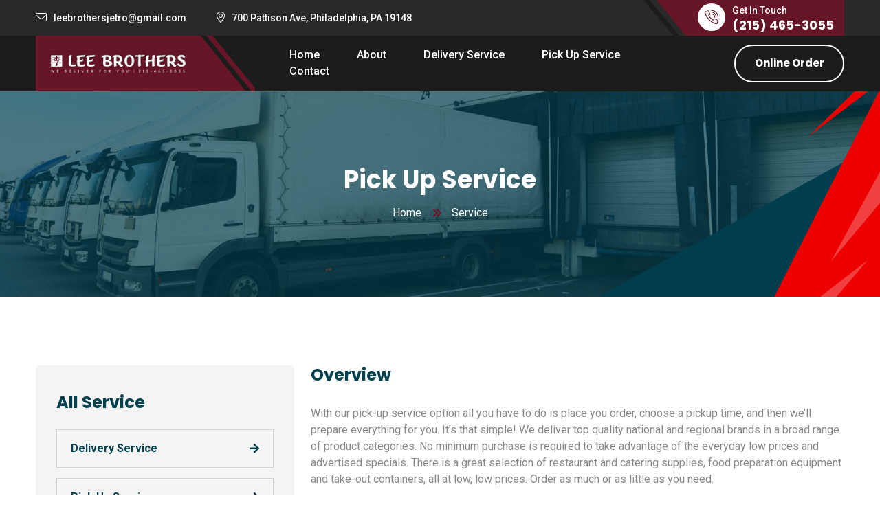

--- FILE ---
content_type: text/html
request_url: https://leebrothersjetro.com/pickup-service.html
body_size: 3072
content:
	<!DOCTYPE html>
	<html lang="en">
	<head>
		<meta charset="UTF-8">
		<title>Pickup Service | Wholesale Lee Brothers Jetro Philadelphia</title>
		<meta name="description" content="Lee Brothers provides food, supply, and ingredient pickup services to over 200 customers in network in the Philadelphia, PA area.">
		<link rel="shortcut icon" href="assets/imgs/logo/favicon.jpg" type="image/x-icon">
		<!-- Mobile Specific Meta -->
		<meta name="viewport" content="width=device-width, initial-scale=1">

		<link rel="stylesheet" href="assets/css/bootstrap.min.css">
		<link rel="stylesheet" href="assets/css/fontawesome-all.css">
		<link rel="stylesheet" href="assets/css/flaticon.css">
		<link rel="stylesheet" href="assets/css/animate.css">
		<link rel="stylesheet" href="assets/css/nice-select.css">
		<link rel="stylesheet" href="assets/css/video.min.css">
		<link rel="stylesheet" href="assets/css/animated-slider.css">
		<link rel="stylesheet" href="assets/css/jquery.mCustomScrollbar.min.css">
		<link rel="stylesheet" href="assets/css/slick.css">
		<link rel="stylesheet" href="assets/css/rs6.css">
		<link rel="stylesheet" href="assets/css/slick-theme.css">
		<link rel="stylesheet" href="assets/css/style.css">
		<script src="https://kit.fontawesome.com/15e3c49ec1.js" crossorigin="anonymous"></script>
	</head>
	<body>
		<div id="preloader"></div>
		<div class="up">
			<a href="#" class="scrollup text-center"><i class="fas fa-chevron-up"></i></a>
		</div>
<!-- Start of header section
	============================================= -->
	<header id="ft-header" class="ft-header-section header-style-two">
		<div class="ft-header-top">
			<div class="container">
				<div class="ft-header-top-content d-flex justify-content-between align-items-center">
					<div class="ft-header-top-cta ul-li">
						<ul>
							<li><i class="fal fa-envelope"></i>leebrothersjetro@gmail.com</li>
							<li><i class="fal fa-map-marker-alt"></i>700 Pattison Ave, Philadelphia, PA 19148</li>
						</ul>
					</div>
					<div class="ft-header-cta-info d-flex">
						<div class="ft-header-cta-icon d-flex justify-content-center align-items-center">
							<i class="flaticon-call"></i>
						</div>
						<div class="ft-header-cta-text headline pera-content">
							<p>Get In Touch</p>
							<h3 style="color:#fff;">(215) 465-3055</h3>
						</div>
					</div>
				</div>
			</div>
		</div>
		<div class="ft-header-main-menu-wrapper">
			<div class="container">
				<div class="ft-header-main-menu-area position-relative">
					<div class="ft-header-main-menu d-flex align-items-center justify-content-between position-relative">
						<div class="ft-site-logo-area">
							<div class="ft-site-logo position-relative">
								<a href="index.html"><img src="assets/imgs/logo/logo3.png" alt="lee brothers logo"></a>
							</div>
						</div>
						<div class="ft-main-navigation-area">
							<nav class="ft-main-navigation clearfix ul-li">
								<ul id="ft-main-nav" class="nav navbar-nav clearfix">
									<li><a href="index.html">Home</a></li>
									<li><a href="about.html">About</a></li>
									<li><a href="delivery-service.html">Delivery Service</a></li>
                                    <li><a href="pickup-service.html">Pick Up Service</a></li>
									<li><a href="contact.html">Contact</a></li>
								</ul>
							</nav>
						</div>
						<div class="ft-header-cta-btn">
							<a class="d-flex justify-content-center align-items-center" href="https://form.jotform.com/230234904148047" target="_blank">Online Order</a>
						</div>
					</div>
					<div class="mobile_menu position-relative">
						<div class="mobile_menu_button open_mobile_menu">
							<i class="fal fa-bars"></i>
						</div>
						<div class="mobile_menu_wrap">
							<div class="mobile_menu_overlay open_mobile_menu"></div>
							<div class="mobile_menu_content">
								<div class="mobile_menu_close open_mobile_menu">
									<i class="fal fa-times"></i>
								</div>
								<div class="m-brand-logo">
									<a href="index.html"><img src="assets/imgs/logo/logo3.png" alt="lee brothers logo"></a>
								</div>
								<nav class="mobile-main-navigation  clearfix ul-li">
									<ul id="m-main-nav" class="navbar-nav text-capitalize clearfix">
										<li><a href="index.html">Home</a></li>
										<li><a href="about.html">About</a></li>
										<li><a href="delivery-service.html">Delivery Service</a></li>
                                    	<li><a href="pickup-service.html">Pick Up Service</a></li>
										<li><a href="contact.html">Contact</a></li>
                                        <li><a href="mailto:leebrothersjetro@gmail.com" target="_blank" style="color:#661627;">Online Order</a></li>
									</ul>
								</nav>
							</div>
						</div>
						<!-- /Mobile-Menu -->
					</div>
				</div>
			</div>
		</div>
	</header>
<!-- End of header section
	============================================= -->

<!-- Start of Breadcrumb section
	============================================= -->
	<section id="ft-breadcrumb" class="ft-breadcrumb-section position-relative" data-background="assets/img/banner/banner.jpg">
		<span class="background_overlay"></span>
		<span class="design-shape position-absolute"><img src="assets/img/shape/tmd-sh.png" alt="lee brothers jetro delivery service"></span>
		<div class="container">
			<div class="ft-breadcrumb-content headline text-center position-relative">
				<h2>Pick Up Service</h2>
				<div class="ft-breadcrumb-list ul-li">
					<ul>
						<li><a href="#">Home</a></li>
						<li>Service</li>
					</ul>
				</div>
			</div>
		</div>
	</section>	
<!-- End of Breadcrumb section
	============================================= -->

<!-- Start of Service details section
	============================================= -->
	<section id="ft-service-details" class="ft-service-details-section page-padding">
		<div class="container">
			<div class="ft-service-details-content">
				<div class="row">
					<div class="col-lg-4">
						<div class="ft-service-sidebar">
							<div class="ft-service-sidebar-widget headline ul-li-block">
								<div class="service-category-widget">
									<h3 class="widget-title">All Service</h3>
									<ul>
										<li><a href="delivery-service.html">Delivery Service </a></li>
										<li><a href="pickup-service.html">Pick Up Service </a></li>
									</ul>
								</div>
								<div class="ft-service-sidebar-widget headline ul-li-block" style="margin-top:40px;">
									<div class="service-download-widget">
										<h3 class="widget-title" style="text-transform: uppercase;">New Customer Form</h3>
										<ul>
											<li><a href="https://form.jotform.com/230226473241043" target="_blank" style="text-transform:uppercase;">Click to Submit<i class="fa fa-list" aria-hidden="true"></i>
											</a></li>
										</ul>
									</div>
								</div>
							</div>
						</div>
					</div>
					<div class="col-lg-8">
						<div class="ft-service-details-content-wrapper headline pera-content">
							<div class="ft-service-details-text-wrapper">
								<h3>Overview</h3> 
								<p>With our pick-up service option all you have to do is place you order, choose a pickup time, and then we’ll prepare everything for you. It’s that simple! We deliver top quality national and regional brands in a broad range of product categories. No minimum purchase is required to take advantage of the everyday low prices and advertised specials. There is a great selection of restaurant and catering supplies, food preparation equipment and take-out containers, all at low, low prices. Order as much or as little as you need.  </p>  
                                <div class="ft-service-details-img-wrapper">
								<div class="row">
									<div class="col-md-6">
										<div class="ft-service-details-img">
											<img src="assets/img/service/pickup-service4.jpg" alt="lee brothers team transfer items to customer truck">
										</div>
									</div>
									<div class="col-md-6">
										<div class="ft-service-details-img">
											<img src="assets/img/service/pickup-service2.jpg" alt="lee brothers team transfer & organize items to customer truck">
										</div>
									</div>
								</div>
							</div>
								<div class="ft-service-details-counter-wrapper">
									<div class="row">
										<div class="col-md-6">
											<div class="ft-service-details-counter-item d-flex align-items-center headline pera-content">
												<div class="ft-service-details-count-icon">
													<i class="flaticon-worldwide"></i>
												</div>
												<div class="ft-service-details-count-text">
													<h4 class="title text-uppercase">WE COVERED</h4>
													<h4 class="count-number"><span class="counter">158</span>+</h4>
													<p>Tri-state gateways</p>
												</div>
											</div>
										</div>
										<div class="col-md-6">
											<div class="ft-service-details-counter-item d-flex align-items-center headline pera-content">
												<div class="ft-service-details-count-icon">
													<i class="flaticon-logistics"></i>
												</div>
												<div class="ft-service-details-count-text">
													<h4 class="title text-uppercase">WE HANDLED</h4>
													<h4 class="count-number"><span class="counter">1500</span>+</h4>
													<p>Tons of ground cargo annually</p>
												</div>
											</div>
										</div>
									</div>
								</div>  	
							</div>
						</div>
					</div>
				</div>
			</div>
		</div>
	</section>	
<!-- End of Service details section
	============================================= -->	

<!-- Start Of Footer section
	============================================= -->
	<footer id="ft-footer-3" class="ft-footer-section-3" data-background="assets/imgs/bg/f-bg3.jpg">
		<div  class="ft-newslatter-section-3">
			<div class="container">
				<div class="ft-newslatter-content-3 d-flex justify-content-between align-items-center">
					<div class="ft-newslatter-text headline">
						<h3>Looking for the Best Delivery Services?</h3>
						<span>Delivery is the perfect solution for those who want to avoid a stressful and time-consuming shopping experience!</span>
					</div>
					<div class="ft-newslatter-btn position-relative">
						<a class="d-flex align-items-center justify-content-center text-uppercase" href="contact.html">Get a quote</a>
					</div>
				</div>
			</div>
		</div>
		<div class="ft-footer-widget-wrapper-3">
			<div class="container">
				<div class="ft-footer-content-wrap-3">
					<div class="row">
						<div class="col-lg-6 col-md-6">
							<div class="ft-footer-widget">
								<div class="ft-footer-newslatter-widget pera-content headline">
									<div class="ft-footer-logo-widget headline pera-content">
									   <div class="ft-footer-logo">
										  <a href="#"><img src="assets/imgs/logo/logo3.png" alt="lee brothers jetro delivery service" width="300"></a>
									   </div>
									   <p>Experience fast and reliable food service delivery to your restaurant with our state-of-the-art fulfillment!</p>
								    </div>
								</div>
							</div>
						</div>
                        <div class="col-lg-3 col-6">
							<div class="ft-footer-widget">
								<div class="ft-footer-newslatter-widget pera-content headline">
									<div class="ft-footer-info-widget ul-li ">
										<h3 class="widget-title" style="margin-bottom:0px;">Address:</h3>
										<ul style="padding-top: 0px !important;">
                                            <li style="color:#fff;">Physical Address</li>
											<li>
												<i class="fas fa-map-marker-alt"></i> 
												<a href="#">700 Pattison Ave<br> Philadelphia, PA 19148</a>
											</li>
                                            <li style="color:#fff;">Mailing Address</li>
                                            <li>
												<i class="fas fa-map-marker-alt"></i> 
												<a href="#" style="max-width: none;">P.O. Box 37484, 58 Snyder Ave<br>Philadelphia, PA 19148</a>
											</li>
										</ul>
									</div>
								</div>
							</div>
						</div>
						<div class="col-lg-3 col-6">
							<div class="ft-footer-widget">
								<div class="ft-footer-newslatter-widget pera-content headline">
									<div class="ft-footer-info-widget ul-li ">
										<h3 class="widget-title" style="margin-bottom:0px;">Open Hours:</h3>
										<div class="office-open-hour">
											<p>Mon - Fri: 6:30 am - 4:30 pm<br>
												Saturday: CLOSED<br>
                                                Sunday: CLOSED
											</p>
										</div>
                                        <p style="margin-top:15px;"><i class="fas fa-phone"></i><a href="#">(215) 465-3055</a></p>
                                        <div class="ft-footer-social ul-li">
										<ul style="padding-top: 0px !important;">
											<li><a href="#"><i class="fab fa-facebook-f"></i></a></li>
											<li><a href="#"><i class="fa-brands fa-x-twitter"></i></a></li>
											<li><a href="#"><i class="fab fa-behance"></i></a></li>
											<li><a href="#"><i class="fab fa-youtube"></i></a></li>
										</ul>
									</div>
									</div>
								</div>
							</div>
						</div>
						
					</div>
					<div class="ft-footer-copyright text-center">
						<span>© 2025 Lee Brothers. All Rights Reserved. Developed by <a href="https://tafjkgroup.com/" target="_blank" style="color: #661627;">TAF JK Group, Inc</a>.</span>
					</div>
				</div>
			</div>
		</div>
	</footer>	
<!-- End of Footer section
	============================================= -->	
<!-- End of FAQ why choose  section
	============================================= -->

	<!-- For Js Library -->
	<script src="assets/js/jquery.min.js"></script>
	<script src="assets/js/bootstrap.min.js"></script>
	<script src="assets/js/popper.min.js"></script>
	<script src="assets/js/jquery.magnific-popup.min.js"></script>
	<script src="assets/js/appear.js"></script>
	<script src="assets/js/slick.js"></script>
	<script src="assets/js/jquery.counterup.min.js"></script>
	<script src="assets/js/waypoints.min.js"></script>
	<script src="assets/js/jquery.nice-select.min.js"></script>
	<script src="assets/js/jquery.mCustomScrollbar.concat.min.js"></script>
	<script src="assets/js/wow.min.js"></script>
	<script src="assets/js/imagesloaded.pkgd.min.js"></script>
	<script src="assets/js/jquery.filterizr.js"></script>
	<script src="assets/js/rbtools.min.js"></script>
	<script src="assets/js/jquery.cssslider.min.js"></script>
	<script src="assets/js/rs6.min.js"></script>
	<script src="assets/js/knob.js"></script>
	<script src="assets/js/script.js"></script>
	<script src="assets/js/gmaps.min.js"></script>
	<script src="https://maps.googleapis.com/maps/api/js?key=AIzaSyDk2HrmqE4sWSei0XdKGbOMOHN3Mm2Bf-M&ver=2.1.6"></script>
</body>
</html>				

--- FILE ---
content_type: text/css
request_url: https://leebrothersjetro.com/assets/css/style.css
body_size: 45339
content:
@charset "UTF-8";
/*----------------------------------------------------

1. Global Area 
2. Header Section
3. slider Section
4. booking Section
5. about Section
6. service Section
7. counter Section
8. why-choose Section
9. team Section
10. project Section
11. testimonial Section
12. contact Section
13. Blog Section
14. featured Section
15. product-mesurment Section
16. experience Section
17. faq Section
18. breadcrumb Section
19. pricing Section
20. coming-soon Section
21. funfact Section
22. footer Section
22. Responsive Section

=====================================================================*/
/*=========
Font load
===========*/
@import url("https://fonts.googleapis.com/css?family=Poppins:100,200,300,400,600,500,700|Roboto:100,300,400,500,700&display=swap");
/*=========
Color Code
===========*/
.ft-testimonial-slider-area .slick-dots, .ft-project-slider-area .slick-dots, .ft-service-slider-2 .slick-dots, .ft-service-slider-wrapper .slick-dots {
  margin-top: 55px;
  position: static;
}
.ft-testimonial-slider-area .slick-dots li, .ft-project-slider-area .slick-dots li, .ft-service-slider-2 .slick-dots li, .ft-service-slider-wrapper .slick-dots li {
  width: 10px;
  height: 10px;
  margin: 0px 8px;
  border-radius: 100%;
  position: relative;
  -webkit-transition: 0.3s all ease;
  transition: 0.3s all ease;
  background-color: #00044b;
}
.ft-testimonial-slider-area .slick-dots li:before, .ft-project-slider-area .slick-dots li:before, .ft-service-slider-2 .slick-dots li:before, .ft-service-slider-wrapper .slick-dots li:before {
  top: -5px;
  left: -5px;
  content: "";
  opacity: 0;
  width: 20px;
  height: 20px;
  position: absolute;
  border-radius: 100%;
  -webkit-transition: 0.3s all ease;
  transition: 0.3s all ease;
  border: 2px solid #661627;
}
.ft-testimonial-slider-area .slick-dots li button, .ft-project-slider-area .slick-dots li button, .ft-service-slider-2 .slick-dots li button, .ft-service-slider-wrapper .slick-dots li button {
  display: none;
}
.ft-testimonial-slider-area .slick-dots li.slick-active, .ft-project-slider-area .slick-dots li.slick-active, .ft-service-slider-2 .slick-dots li.slick-active, .ft-service-slider-wrapper .slick-dots li.slick-active {
  background-color: #661627;
}
.ft-testimonial-slider-area .slick-dots li.slick-active:before, .ft-project-slider-area .slick-dots li.slick-active:before, .ft-service-slider-2 .slick-dots li.slick-active:before, .ft-service-slider-wrapper .slick-dots li.slick-active:before {
  opacity: 1;
}

/*global area*/
/*----------------------------------------------------*/
@media (prefers-reduced-motion: no-preference) {
  :root {
    scroll-behavior: inherit;
  }
}
body {
  margin: 0;
  padding: 0;
  overflow-x: hidden;
  font-size: 16px;
  line-height: 1.5;
  color: #888888;
  font-family: "Roboto";
  -moz-osx-font-smoothing: antialiased;
  -webkit-font-smoothing: antialiased;
}

.ul-li ul {
  margin: 0;
  padding: 0;
}
.ul-li ul li {
  list-style: none;
  display: inline-block;
}

.ul-li-block ul {
  margin: 0;
  padding: 0;
}
.ul-li-block ul li {
  display: block;
  list-style: none;
}

#preloader {
  position: fixed;
  left: 0;
  top: 0;
  z-index: 99999;
  width: 100%;
  height: 100%;
  overflow: visible;
  background: #ffff url("../img/loader.svg") no-repeat center center;
}

[data-background] {
  background-size: cover;
  background-repeat: no-repeat;
  background-position: center center;
}

a {
  color: inherit;
  text-decoration: none;
  -webkit-transition: 500ms all ease;
  transition: 500ms all ease;
}
a:hover, a:focus {
  text-decoration: none;
}

img {
  max-width: 100%;
  height: auto;
}

button {
  cursor: pointer;
}

.form-control:focus,
button:visited,
button.active,
button:hover,
button:focus,
input:visited,
input.active,
input:hover,
input:focus,
textarea:hover,
textarea:focus,
a:hover,
a:focus,
a:visited,
a.active,
select,
select:hover,
select:focus,
select:visited {
  outline: none;
  -webkit-box-shadow: none;
          box-shadow: none;
  text-decoration: none;
  color: inherit;
}

.form-control {
  -webkit-box-shadow: none;
          box-shadow: none;
}

.relative-position {
  position: relative;
}

.pera-content p {
  margin-bottom: 0;
}

.headline h1,
.headline h2,
.headline h3,
.headline h4,
.headline h5,
.headline h6 {
  margin: 0;
  font-weight: normal;
  font-family: "Poppins";
}

.container {
  max-width: 1200px;
}

.float-left {
  float: left;
}

.float-right {
  float: right;
}

.text-right {
  text-align: right;
}

.background_overlay {
  top: 0;
  left: 0;
  width: 100%;
  height: 100%;
  position: absolute;
}

.background_position {
  background-size: cover;
  background-repeat: no-repeat;
  background-position: center center;
}

.slick-dotted.slick-slider {
  margin-bottom: 0;
}

.ft-item-innerbox {
  padding: 0px 15px;
}

.ft-section-title .sub-title {
  font-size: 20px;
  font-weight: 700;
  color: #661627;
  padding: 0px 82px;
  position: relative;
}
.ft-section-title .sub-title:before, .ft-section-title .sub-title:after {
  top: 15px;
  content: "";
  height: 3px;
  width: 75px;
  position: absolute;
  background-color: #661627;
}
.ft-section-title .sub-title:before {
  left: 0;
}
.ft-section-title .sub-title:after {
  right: 0;
  display: none;
}
.ft-section-title.text-center .sub-title:after {
  display: block;
}
.ft-section-title h2 {
  color: #00044b;
  font-size: 36px;
  font-weight: 700;
  line-height: 1.333;
  padding: 10px 0px 20px;
}

.ft-section-title-2 {
  margin: 0 auto;
  max-width: 580px;
}
.ft-section-title-2 .sub-title {
  font-size: 20px;
  font-weight: 700;
  color: #661627;
}
.ft-section-title-2 h2 {
  color: #003440;
  font-size: 36px;
  font-weight: 700;
  padding-top: 15px;
  padding-bottom: 25px;
}
.ft-section-title-2 h2 span {
  color: #661627;
}

.ft-section-title-3 span {
  color: #fa3b0e;
  font-size: 18px;
  font-weight: 500;
}
.ft-section-title-3 h2 {
  color: #141415;
  font-size: 48px;
  font-weight: 700;
  padding-top: 12px;
}

.ft-sb-button {
  color: #fff;
  height: 55px;
  width: 170px;
  border: none;
  font-weight: 600;
  border-radius: 6px;
  font-family: "Poppins";
  background-color: #661627;
}

.scrollup {
  width: 55px;
  right: 20px;
  z-index: 5;
  height: 55px;
  bottom: 20px;
  display: none;
  position: fixed;
  border-radius: 100%;
  line-height: 55px;
  background-color: #661627;
}
.scrollup i {
  color: #fff;
}

@-webkit-keyframes btn_shine {
  100% {
    left: 200%;
  }
}
@keyframes btn_shine {
  100% {
    left: 200%;
  }
}
.ft-btn a {
  color: #fff;
  height: 55px;
  z-index: 1;
  width: 170px;
  font-weight: 600;
  overflow: hidden;
  border-radius: 6px;
  position: relative;
  font-family: "Poppins";
  background-color: #661627;
}
.ft-btn a:after {
  content: "";
  position: absolute;
  top: 0;
  left: -200%;
  width: 200%;
  height: 100%;
  -webkit-transform: skewX(-20deg);
  -khtml-transform: skewX(-20deg);
  transform: skewX(-20deg);
  background-image: -webkit-gradient(linear, left top, right top, from(transparent), color-stop(rgba(255, 255, 255, 0.4)), to(transparent));
  background-image: linear-gradient(to right, transparent, rgba(255, 255, 255, 0.4), transparent);
  z-index: -1;
}
.ft-btn a:hover {
  background-color: #661627;
}
.ft-btn a:hover:after {
  -webkit-animation: btn_shine 1.2s ease;
  animation: btn_shine 1.2s ease;
  -webkit-animation-delay: 0.1s;
  animation-delay: 0.1s;
}

.ft-btn-2 a {
  z-index: 1;
  width: 60px;
  height: 45px;
  color: #1c1c1c;
  overflow: hidden;
  line-height: 48px;
  text-align: center;
  position: relative;
  display: inline-block;
  -webkit-transition: 500ms all ease;
  transition: 500ms all ease;
}
.ft-btn-2 a span {
  opacity: 0;
  color: #1c1c1c;
  font-size: 15px;
  font-weight: 600;
  margin-right: 8px;
  font-family: "Poppins";
  -webkit-transition: 500ms all ease;
  transition: 500ms all ease;
}
.ft-btn-2 a i {
  top: 2px;
  right: 0;
  left: 0;
  position: absolute;
  -webkit-transition: 500ms all ease;
  transition: 500ms all ease;
}
.ft-btn-2 a:before {
  top: 0;
  left: 0;
  content: "";
  z-index: -1;
  width: 60px;
  height: 45px;
  position: absolute;
  border-radius: 30px;
  -webkit-transition: 500ms all ease;
  transition: 500ms all ease;
  border: 2px solid #1c1c1c;
}
.ft-btn-2 a:hover {
  width: 150px;
}
.ft-btn-2 a:hover span {
  opacity: 1;
}
.ft-btn-2 a:hover i {
  left: auto;
  right: 15px;
}
.ft-btn-2 a:hover:before {
  width: 150px;
  background-color: #fff;
  border: 2px solid #fff;
}

.ft-btn-3 a {
  color: #fff;
  height: 55px;
  width: 180px;
  font-weight: 600;
  border-radius: 30px;
  font-family: "Poppins";
  background-color: #661627;
}
.ft-btn-3 a i {
  top: 2px;
  margin-left: 5px;
  position: relative;
  -webkit-transition: 0.3s all ease-in-out;
  transition: 0.3s all ease-in-out;
}
.ft-btn-3 a:hover {
  background-color: #00044b;
}
.ft-btn-3 a:hover i {
  margin-left: 10px;
}

.ft-sb-button {
  z-index: 1;
  overflow: hidden;
  position: relative;
}
.ft-sb-button:after {
  content: "";
  position: absolute;
  top: 0;
  left: -200%;
  width: 200%;
  height: 100%;
  -webkit-transform: skewX(-20deg);
  -khtml-transform: skewX(-20deg);
  transform: skewX(-20deg);
  background-image: -webkit-gradient(linear, left top, right top, from(transparent), color-stop(rgba(255, 255, 255, 0.4)), to(transparent));
  background-image: linear-gradient(to right, transparent, rgba(255, 255, 255, 0.4), transparent);
  z-index: -1;
}
.ft-sb-button:hover {
  color: #fff;
  background-color: #661627;
}
.ft-sb-button:hover:after {
  -webkit-animation: btn_shine 1.2s ease;
  animation: btn_shine 1.2s ease;
  -webkit-animation-delay: 0.1s;
  animation-delay: 0.1s;
}

.ft-pagination-item {
  margin-top: 20px;
}
.ft-pagination-item li a {
  color: #fff;
  width: 50px;
  height: 50px;
  display: -webkit-box;
  display: -ms-flexbox;
  display: flex;
  font-size: 18px;
  font-weight: 500;
  margin-right: 15px;
  -webkit-box-align: center;
      -ms-flex-align: center;
          align-items: center;
  -webkit-box-pack: center;
      -ms-flex-pack: center;
          justify-content: center;
  background-color: #003440;
}
.ft-pagination-item li a:hover {
  background-color: #661627;
}
.ft-pagination-item.text-center li a {
  margin: 0px 8px;
}

.top-stikcy {
  top: 80px;
  position: sticky;
}

.pr-cor-section-title.middle-align {
  margin: 0 auto;
  max-width: 580px;
}
.pr-cor-section-title.middle-align .pr-cor-title-tag:before {
  display: block;
}
.pr-cor-section-title.middle-align .pr-cor-title-tag:after {
  width: 35px;
  right: -40px;
}
.pr-cor-section-title .pr-cor-title-tag {
  font-size: 20px;
  font-weight: 700;
  color: #661627;
  position: relative;
}
.pr-cor-section-title .pr-cor-title-tag:before, .pr-cor-section-title .pr-cor-title-tag:after {
  top: 18px;
  content: "";
  width: 35px;
  position: absolute;
  border-top: 2px dashed #661627;
}
.pr-cor-section-title .pr-cor-title-tag:before {
  left: -40px;
  display: none;
}
.pr-cor-section-title .pr-cor-title-tag:after {
  width: 50px;
  right: -55px;
}
.pr-cor-section-title h2 {
  font-size: 36px;
  font-weight: 700;
  color: #000000;
  padding: 20px 0px 24px;
}

.pr-sx-secion-title {
  margin: 0 auto;
  max-width: 620px;
}
.pr-sx-secion-title .pr-sx-title-tag {
  font-size: 18px;
  font-weight: 700;
  color: #000000;
}
.pr-sx-secion-title .pr-sx-title-tag:after {
  top: 15px;
  height: 2px;
  width: 35px;
  content: "";
  right: -40px;
  position: absolute;
  background-color: #000000;
}
.pr-sx-secion-title h2 {
  font-size: 48px;
  font-weight: 700;
  color: #661627;
  padding: 20px 0px;
}
.pr-sx-secion-title h2 span {
  color: #000000;
}

.ft-thx-btn a {
  z-index: 1;
  width: 150px;
  height: 60px;
  font-weight: 600;
  border-radius: 5px;
  color: #000000;
  position: relative;
  border: 2px solid #661627;
}
.ft-thx-btn a:before {
  left: 0;
  top: 0;
  content: "";
  width: 5px;
  height: 100%;
  z-index: -1;
  overflow: hidden;
  position: absolute;
  -webkit-transition: 500ms all ease;
  transition: 500ms all ease;
  background-color: #661627;
}
.ft-thx-btn a:hover {
  color: #fff;
}
.ft-thx-btn a:hover:before {
  width: 100%;
}

.ft-thx-section-title-3 span {
  font-weight: 600;
  font-family: "Poppins";
  color: #4ab9cf;
  text-transform: uppercase;
}
.ft-thx-section-title-3 h2 {
  color: #050505;
  font-size: 48px;
  font-weight: 700;
  padding: 10px 0px 20px;
}

.ft-thx-btn-2 a {
  z-index: 1;
  color: #fff;
  width: 170px;
  height: 60px;
  overflow: hidden;
  font-weight: 500;
  position: relative;
  border-radius: 5px;
  font-family: "Poppins";
  background-color: #4ab9cf;
}
.ft-thx-btn-2 a:after {
  content: "";
  position: absolute;
  top: 0;
  left: -200%;
  width: 200%;
  height: 100%;
  -webkit-transform: skewX(-20deg);
  -khtml-transform: skewX(-20deg);
  transform: skewX(-20deg);
  background-image: -webkit-gradient(linear, left top, right top, from(transparent), color-stop(rgba(255, 255, 255, 0.4)), to(transparent));
  background-image: linear-gradient(to right, transparent, rgba(255, 255, 255, 0.4), transparent);
  z-index: -1;
}
.ft-thx-btn-2 a:hover:after {
  -webkit-animation: btn_shine 1.2s ease;
  animation: btn_shine 1.2s ease;
  -webkit-animation-delay: 0.1s;
  animation-delay: 0.1s;
}

/*---------------------------------------------------- */
/*Header area*/
/*----------------------------------------------------*/
.ft-header-section .navbar-nav {
  display: inherit;
}
.ft-header-section .dropdown {
  position: relative;
}
.ft-header-section .dropdown:hover .dropdown-menu {
  -webkit-transform: scaleY(1);
          transform: scaleY(1);
}
.ft-header-section .dropdown:after {
  top: 0px;
  color: #e3002a;
  right: -14px;
  content: "+";
  font-size: 18px;
  font-weight: 700;
  color: #661627;
  position: absolute;
  -webkit-transition: 0.3s all ease-in-out;
  transition: 0.3s all ease-in-out;
}
.ft-header-section .dropdown li:after {
  top: 8px;
  right: 15px;
}
.ft-header-section .dropdown-menu {
  left: 0;
  top: 52px;
  z-index: 100;
  margin: 0px;
  padding: 0px;
  height: auto;
  min-width: 250px;
  display: block;
  border: none;
  border-radius: 0;
  position: absolute;
  -webkit-transform: scaleY(0);
          transform: scaleY(0);
  background-color: #fff;
  background-clip: inherit;
  -webkit-transition: all 0.4s ease-in-out;
  transition: all 0.4s ease-in-out;
  -webkit-transform-origin: center top 0;
          transform-origin: center top 0;
  -webkit-box-shadow: 0 13px 18px -8px rgba(0, 0, 0, 0.15), 0 29px 45px 4px rgba(0, 0, 0, 0.08), 0 11px 55px 10px rgba(0, 0, 0, 0.07);
          box-shadow: 0 13px 18px -8px rgba(0, 0, 0, 0.15), 0 29px 45px 4px rgba(0, 0, 0, 0.08), 0 11px 55px 10px rgba(0, 0, 0, 0.07);
}
.ft-header-section .dropdown-menu .dropdown-menu {
  top: 20px;
  opacity: 0;
  left: 250px;
}
.ft-header-section .dropdown-menu .dropdown-menu a {
  font-weight: 600;
  color: #1a2428;
}
.ft-header-section .dropdown-menu .dropdown-menu a:before {
  display: none;
}
.ft-header-section .dropdown-menu li {
  display: block;
  margin: 0 !important;
  -webkit-transition: 0.3s all ease-in-out;
  transition: 0.3s all ease-in-out;
  border-bottom: 1px solid rgba(228, 228, 228, 0.95);
}
.ft-header-section .dropdown-menu li:last-child {
  border-bottom: none;
}
.ft-header-section .dropdown-menu li:hover .dropdown-menu {
  top: 0;
  opacity: 1;
}
.ft-header-section .dropdown-menu a {
  width: 100%;
  display: block;
  position: relative;
  padding: 10px 20px 10px !important;
  color: #1a2428 !important;
  font-weight: 600 !important;
  font-size: 15px !important;
}
.ft-header-section .dropdown-menu a:before {
  top: 20px;
  left: 5px;
  width: 0px;
  height: 2px;
  content: "";
  position: absolute;
  -webkit-transition: 500ms all ease;
  transition: 500ms all ease;
  background-color: #661627;
}
.ft-header-section .dropdown-menu a:after {
  display: none;
}
.ft-header-section .dropdown-menu a:hover {
  margin-left: 10px;
}
.ft-header-section .dropdown-menu a:hover:before {
  width: 10px;
}
.ft-header-section.header-style-one {
  top: 0;
  left: 0;
  width: 100%;
  z-index: 10;
  position: absolute;
  background-color: #661627;
}
.ft-header-section.header-style-one .dropdown-menu {
  top: 48px;
}
.ft-header-section.header-style-one .ft-header-content {
  padding-left: 250px;
}
.ft-header-section.header-style-one .ft-brand-logo {
  top: 50%;
  left: 0;
  position: absolute;
  -webkit-transform: translateY(-50%);
          transform: translateY(-50%);
}
.ft-header-section.header-style-one .ft-header-top {
  color: #fff;
  background-color: #000671;
  padding: 18px 0px 18px 80px;
}
.ft-header-section.header-style-one .ft-header-top li {
  font-weight: 500;
  margin-right: 40px;
}
.ft-header-section.header-style-one .ft-header-top li i {
  font-size: 20px;
  margin-right: 12px;
}
.ft-header-section.header-style-one .ft-header-menu-top-cta:before {
  top: 0;
  left: 0;
  width: 0;
  height: 0;
  content: "";
  position: absolute;
  border-bottom: 134px solid #661627;
  border-right: 110px solid transparent;
}
.ft-header-section.header-style-one .ft-header-main-menu {
  padding: 12px 10px;
  background-color: #01054c;
}
.ft-header-section.header-style-one .ft-main-navigation li {
  margin-left: 50px;
}
.ft-header-section.header-style-one .ft-main-navigation li a {
  color: #fff;
  font-weight: 500;
  padding-bottom: 30px;
}
.ft-header-section.header-style-one .ft-header-cta-btn {
  margin-left: 50px;
}
.ft-header-section.header-style-one .ft-header-cta-btn a {
  height: 50px;
  width: 150px;
  color: #01054c;
  font-weight: 600;
  border-radius: 6px;
  font-family: "Poppins";
  background-color: #fff;
}
.ft-header-section.header-style-one .ft-header-cta-btn a:hover {
  color: #fff;
  background-color: #661627;
}
.ft-header-section.header-style-one .ft-header-cta-info {
  top: 50%;
  right: 80px;
  position: absolute;
  -webkit-transform: translateY(-50%);
          transform: translateY(-50%);
}
.ft-header-section.header-style-one .ft-header-cta-info .ft-header-cta-icon {
  width: 60px;
  height: 60px;
  margin-right: 15px;
  border-radius: 100%;
  background-color: #fff;
}
.ft-header-section.header-style-one .ft-header-cta-info .ft-header-cta-icon i {
  font-size: 30px;
  line-height: 0.75;
  color: #661627;
}
.ft-header-section.header-style-one .ft-header-cta-info .ft-header-cta-text {
  color: #fff;
}
.ft-header-section.header-style-one .ft-header-cta-info .ft-header-cta-text p {
  font-weight: 500;
}
.ft-header-section.header-style-one .ft-header-cta-info .ft-header-cta-text h3 {
  font-size: 24px;
  font-weight: 700;
}
.ft-header-section.header-style-two {
  top: 0;
  left: 0;
  width: 100%;
  z-index: 10;
  position: absolute;
}
.ft-header-section.header-style-two .ft-header-top {
  overflow: hidden;
  background-color: #292929;
}
.ft-header-section.header-style-two .ft-header-top-content li {
  color: #fff;
  font-size: 14px;
  font-weight: 500;
  margin-right: 40px;
}
.ft-header-section.header-style-two .ft-header-top-content li i {
  font-size: 16px;
  margin-right: 10px;
}
.ft-header-section.header-style-two .ft-header-cta-info {
  padding: 5px 15px;
  position: relative;
  background-color: #661627;
}
.ft-header-section.header-style-two .ft-header-cta-info:before {
  top: 0;
  width: 0;
  height: 0;
  content: "";
  left: -45px;
  position: absolute;
  border-top: 55px solid #661627;
  border-left: 45px solid transparent;
}
.ft-header-section.header-style-two .ft-header-cta-info:after {
  top: -10px;
  left: -40px;
  width: 7px;
  content: "";
  height: 75px;
  position: absolute;
  background-color: #1c1c1c;
  -webkit-transform: rotate(-40deg);
          transform: rotate(-40deg);
}
.ft-header-section.header-style-two .ft-header-cta-info .ft-header-cta-icon {
  width: 40px;
  height: 40px;
  margin-right: 10px;
  border-radius: 100%;
  background-color: #fff;
}
.ft-header-section.header-style-two .ft-header-cta-info .ft-header-cta-icon i {
  font-size: 20px;
  line-height: 0.75;
  color: #661627;
}
.ft-header-section.header-style-two .ft-header-cta-info .ft-header-cta-text {
  color: #fff;
}
.ft-header-section.header-style-two .ft-header-cta-info .ft-header-cta-text p {
  font-size: 14px;
  font-weight: 500;
}
.ft-header-section.header-style-two .ft-header-cta-info .ft-header-cta-text h3 {
  font-size: 18px;
  font-weight: 700;
}
.ft-header-section.header-style-two .ft-header-main-menu-wrapper {
  background-color: #1c1c1c;
}
.ft-header-section.header-style-two .ft-header-main-menu .ft-site-logo-area {
  width: 322px;
  overflow: hidden;
}
.ft-header-section.header-style-two .ft-header-main-menu .ft-site-logo {
  width: 240px;
  padding: 14px 15px;
  background-color: #661627;
}
.ft-header-section.header-style-two .ft-header-main-menu .ft-site-logo:before {
  top: 0;
  width: 0;
  height: 0;
  content: "";
  right: -65px;
  position: absolute;
  border-bottom: 80px solid #661627;
  border-right: 65px solid transparent;
}
.ft-header-section.header-style-two .ft-header-main-menu .ft-site-logo:after {
  top: -16px;
  right: -52px;
  width: 7px;
  content: "";
  height: 120px;
  position: absolute;
  background-color: #661627;
  -webkit-transform: rotate(-39deg);
          transform: rotate(-39deg);
}
.ft-header-section.header-style-two .ft-header-main-menu .ft-main-navigation li {
  margin-left: 50px;
}
.ft-header-section.header-style-two .ft-header-main-menu .ft-main-navigation li a {
  color: #fff;
  font-weight: 500;
  padding-bottom: 30px;
}
.ft-header-section.header-style-two .ft-header-cta-btn {
  margin-left: 60px;
}
.ft-header-section.header-style-two .ft-header-cta-btn a {
  color: #fff;
  height: 55px;
  width: 160px;
  font-size: 15px;
  font-weight: 700;
  border-radius: 30px;
  font-family: "Poppins";
  border: 2px solid #fff;
}
.ft-header-section.header-style-two .ft-header-cta-btn a:hover {
  background-color: #661627;
  border: 2px solid #661627;
}
.ft-header-section.header-style-three {
  top: 0;
  left: 0;
  z-index: 10;
  width: 100%;
  position: absolute;
}
.ft-header-section.header-style-three .ft-header-top {
  padding: 16px 0px;
  position: relative;
}
.ft-header-section.header-style-three .ft-header-top:after {
  bottom: 0;
  right: 0;
  content: "";
  height: 2px;
  width: 85%;
  position: absolute;
  background: rgba(0, 0, 0, 0) -webkit-gradient(linear, left top, right top, from(rgba(0, 0, 0, 0)), color-stop(#fa4216), to(#fa4216));
  background: rgba(0, 0, 0, 0) linear-gradient(to right, rgba(0, 0, 0, 0), #fa4216, #fa4216);
}
.ft-header-section.header-style-three .ft-header-top li {
  color: #fff;
  font-size: 13px;
  margin-left: 55px;
  position: relative;
  font-family: "Poppins";
}
.ft-header-section.header-style-three .ft-header-top li:after {
  top: -2px;
  width: 1px;
  content: "";
  height: 24px;
  right: -32px;
  position: absolute;
  background-color: #424a54;
}
.ft-header-section.header-style-three .ft-header-top li:last-child:after {
  display: none;
}
.ft-header-section.header-style-three .ft-header-top li i {
  color: #0090ff;
  margin-right: 5px;
}
.ft-header-section.header-style-three .ft-main-navigation li {
  margin-left: 60px;
}
.ft-header-section.header-style-three .ft-main-navigation li a {
  color: #fff;
  font-weight: 600;
  padding-bottom: 30px;
  font-family: "Poppins";
}
.ft-header-section.header-style-three .dropdown:after {
  color: #fa4216;
}
.ft-header-section.header-style-three .dropdown-menu a:before {
  background-color: #fa4216;
}
.ft-header-section.header-style-three .ft-header-cta-btn {
  margin-left: 55px;
}
.ft-header-section.header-style-three .ft-header-cta-btn a {
  color: #fff;
  font-size: 15px;
  font-weight: 700;
  padding: 18px 40px;
  position: relative;
  font-family: "Poppins";
  background-color: #fa4216;
}
.ft-header-section.header-style-three .ft-header-cta-btn a:before {
  top: 0;
  width: 0;
  height: 0;
  content: "";
  left: -40px;
  position: absolute;
  border-top: 58px solid #fa4216;
  -webkit-transition: 500ms all ease;
  transition: 500ms all ease;
  border-left: 40px solid transparent;
}
.ft-header-section.header-style-three .ft-header-cta-btn a:hover {
  background-color: #0090ff;
}
.ft-header-section.header-style-three .ft-header-cta-btn a:hover:before {
  border-top: 58px solid #0090ff;
}
.ft-header-section.header-style-new-two {
  top: 0;
  left: 0;
  width: 100%;
  z-index: 10;
  position: absolute;
}
.ft-header-section.header-style-new-two .ft-header-top {
  overflow: hidden;
  background-color: #292929;
}
.ft-header-section.header-style-new-two .ft-header-top-content li {
  color: #fff;
  font-size: 14px;
  font-weight: 500;
  margin-right: 40px;
}
.ft-header-section.header-style-new-two .ft-header-top-content li i {
  font-size: 16px;
  margin-right: 10px;
}
.ft-header-section.header-style-new-two .ft-header-cta-info {
  padding: 5px 15px;
  position: relative;
  background-color: #661627;
}
.ft-header-section.header-style-new-two .ft-header-cta-info:before {
  top: 0;
  width: 0;
  height: 0;
  content: "";
  left: -45px;
  position: absolute;
  border-top: 55px solid #661627;
  border-left: 45px solid transparent;
}
.ft-header-section.header-style-new-two .ft-header-cta-info:after {
  top: -10px;
  left: -40px;
  width: 7px;
  content: "";
  height: 75px;
  position: absolute;
  background-color: #1c1c1c;
  -webkit-transform: rotate(-40deg);
          transform: rotate(-40deg);
}
.ft-header-section.header-style-new-two .ft-header-cta-info .ft-header-cta-icon {
  width: 40px;
  height: 40px;
  margin-right: 10px;
  border-radius: 100%;
  background-color: #fff;
}
.ft-header-section.header-style-new-two .ft-header-cta-info .ft-header-cta-icon i {
  font-size: 20px;
  line-height: 0.75;
  color: #661627;
}
.ft-header-section.header-style-new-two .ft-header-cta-info .ft-header-cta-text {
  color: #fff;
}
.ft-header-section.header-style-new-two .ft-header-cta-info .ft-header-cta-text p {
  font-size: 14px;
  font-weight: 500;
}
.ft-header-section.header-style-new-two .ft-header-cta-info .ft-header-cta-text h3 {
  color: #fff;
  font-size: 18px;
  font-weight: 700;
}
.ft-header-section.header-style-new-two .ft-header-main-menu-wrapper {
  background-color: #1c1c1c;
}
.ft-header-section.header-style-new-two .ft-header-main-menu .ft-site-logo-area {
  width: 322px;
  overflow: hidden;
}
.ft-header-section.header-style-new-two .ft-header-main-menu .ft-site-logo {
  width: 240px;
  padding: 14px 15px;
  background-color: #661627;
}
.ft-header-section.header-style-new-two .ft-header-main-menu .ft-site-logo:before {
  top: 0;
  width: 0;
  height: 0;
  content: "";
  right: -65px;
  position: absolute;
  border-bottom: 80px solid #661627;
  border-right: 65px solid transparent;
}
.ft-header-section.header-style-new-two .ft-header-main-menu .ft-site-logo:after {
  top: -16px;
  right: -52px;
  width: 7px;
  content: "";
  height: 120px;
  position: absolute;
  background-color: #661627;
  -webkit-transform: rotate(-39deg);
          transform: rotate(-39deg);
}
.ft-header-section.header-style-new-two .ft-header-main-menu .ft-main-navigation li {
  margin-left: 50px;
}
.ft-header-section.header-style-new-two .ft-header-main-menu .ft-main-navigation li a {
  color: #fff;
  font-weight: 500;
  padding-bottom: 30px;
}
.ft-header-section.header-style-new-two .ft-header-cta-btn {
  margin-left: 60px;
}
.ft-header-section.header-style-new-two .ft-header-cta-btn a {
  color: #fff;
  height: 55px;
  width: 160px;
  font-size: 15px;
  font-weight: 700;
  border-radius: 30px;
  font-family: "Poppins";
  border: 2px solid #fff;
}
.ft-header-section.header-style-new-two .ft-header-cta-btn a:hover {
  background-color: #661627;
  border: 2px solid #661627;
}

.ft-header-section.sticky-on {
  top: 0;
  width: 100%;
  z-index: 20;
  position: fixed;
  -webkit-animation-duration: 0.7s;
          animation-duration: 0.7s;
  -webkit-animation-fill-mode: both;
          animation-fill-mode: both;
  -webkit-animation-name: fadeInDown;
          animation-name: fadeInDown;
  -webkit-animation-timing-function: ease;
          animation-timing-function: ease;
  -webkit-transition: 0.3s all ease-in-out;
  transition: 0.3s all ease-in-out;
  -webkit-box-shadow: 0px 0px 18px 1px rgba(0, 0, 0, 0.1);
          box-shadow: 0px 0px 18px 1px rgba(0, 0, 0, 0.1);
}
.ft-header-section.sticky-on.header-style-one .ft-header-top {
  display: none;
}
.ft-header-section.sticky-on.header-style-one .ft-header-menu-top-cta:before {
  display: none;
}
.ft-header-section.sticky-on.header-style-one .ft-header-content {
  padding-left: 260px;
}
.ft-header-section.sticky-on.header-style-two .ft-header-top {
  display: none;
}
.ft-header-section.sticky-on.header-style-three {
  padding: 12px 0px;
  background-color: #121213;
}
.ft-header-section.sticky-on.header-style-three .ft-header-top {
  display: none !important;
}
.ft-header-section.sticky-on.header-style-three .ft-header-cta-btn a:before {
  display: none;
}
.ft-header-section.sticky-on.header-style-three .ft-header-cta-btn a {
  padding: 18px 20px;
}
.ft-header-section.sticky-on.header-style-new-two {
  background-color: #121213;
}
.ft-header-section.sticky-on.header-style-new-two .ft-header-top {
  display: none !important;
}
.ft-header-section.sticky-on.header-style-new-two .ft-header-cta-btn a:before {
  display: none;
}
.ft-header-section.sticky-on.header-style-new-two .ft-header-cta-btn a {
  padding: 18px 20px;
}

.mobile_logo {
  top: 10px;
  left: 15px;
  display: none;
  position: absolute;
}

.mobile_menu_content {
  top: 0px;
  bottom: 0;
  left: -350px;
  height: 100vh;
  z-index: 101;
  position: fixed;
  width: 310px;
  overflow-y: scroll;
  background-color: #fff;
  padding: 20px 35px 35px 35px;
  -webkit-box-shadow: 0px 3px 5px rgba(100, 100, 100, 0.19);
          box-shadow: 0px 3px 5px rgba(100, 100, 100, 0.19);
  -webkit-transition: all 0.5s ease-in;
  transition: all 0.5s ease-in;
}
.mobile_menu_content .mobile-main-navigation {
  width: 100%;
}
.mobile_menu_content .mobile-main-navigation .navbar-nav {
  width: 100%;
}
.mobile_menu_content .dropdown:after {
  display: none;
}
.mobile_menu_content .navbar-nav .dropdown-menu {
  position: static !important;
  -webkit-transform: none !important;
          transform: none !important;
}
.mobile_menu_content .mobile-main-navigation .navbar-nav li {
  width: 100%;
  display: block;
  -webkit-transition: 0.3s all ease-in-out;
  transition: 0.3s all ease-in-out;
}
.mobile_menu_content .mobile-main-navigation .navbar-nav li a {
  padding: 0;
  width: 100%;
  color: #000;
  display: block;
  font-weight: 600;
  font-size: 14px;
  font-family: "Poppins";
  text-transform: uppercase;
  padding: 10px 30px 10px 0;
  border-bottom: 1px solid rgba(0, 0, 0, 0.25);
}
.mobile_menu_content .m-brand-logo {
  width: 120px;
  margin: 50px auto;
}

.mobile_menu_wrap.mobile_menu_on .mobile_menu_content {
  left: 0px;
  -webkit-transition: all 0.7s ease-out;
  transition: all 0.7s ease-out;
}

.mobile_menu_overlay {
  top: 0;
  width: 100%;
  height: 100%;
  position: fixed;
  z-index: 100;
  right: 0%;
  height: 120vh;
  opacity: 0;
  visibility: hidden;
  background-color: rgba(0, 0, 0, 0.9);
  -webkit-transition: all 0.5s ease-in-out;
  transition: all 0.5s ease-in-out;
}

.mobile_menu_overlay_on {
  overflow: hidden;
}

.mobile_menu_wrap.mobile_menu_on .mobile_menu_overlay {
  opacity: 1;
  visibility: visible;
}

.mobile_menu_button {
  right: 0px;
  top: -62px;
  z-index: 5;
  color: #fff;
  display: none;
  font-size: 24px;
  cursor: pointer;
  line-height: 38px;
  position: absolute;
  text-align: center;
}

.mobile_menu .mobile-main-navigation .navbar-nav li a:after {
  display: none;
}
.mobile_menu .mobile-main-navigation .dropdown > .dropdown-menu {
  opacity: 1;
  visibility: visible;
}
.mobile_menu .mobile_menu_content .mobile-main-navigation .navbar-nav .dropdown-menu {
  border: none;
  display: none;
  -webkit-transition: none;
  transition: none;
  -webkit-box-shadow: none;
          box-shadow: none;
  padding: 5px 0px;
  width: 100%;
  background-color: transparent;
}
.mobile_menu .mobile_menu_content .mobile-main-navigation .navbar-nav .dropdown-menu li {
  border: none;
  padding: 0 10px;
  line-height: 1;
}
.mobile_menu .mobile_menu_content .mobile-main-navigation .navbar-nav .dropdown-menu li:hover {
  background-color: transparent;
}
.mobile_menu .mobile_menu_content .mobile-main-navigation .navbar-nav .dropdown-menu li a {
  color: #000 !important;
}
.mobile_menu .mobile_menu_content .mobile-main-navigation .navbar-nav .dropdown-menu li a:hover {
  color: #661627;
  background-color: transparent;
}
.mobile_menu .dropdown {
  position: relative;
}
.mobile_menu .dropdown .dropdown-btn {
  color: #9397a7;
  position: absolute;
  top: 3px;
  right: 0;
  height: 30px;
  padding: 5px 10px;
}
.mobile_menu .dropdown .dropdown-btn.toggle-open {
  -webkit-transform: rotate(90deg);
          transform: rotate(90deg);
}
.mobile_menu .mobile_menu_close {
  color: #d60606;
  cursor: pointer;
  top: 25px;
  right: 25px;
  font-size: 20px;
  position: absolute;
}

.ft-header-section.header-style-two .mobile_menu_button {
  top: -18px;
}

.ft-thx-header-section {
  z-index: 10;
  position: relative;
}

.ft-thx-header-section .dropdown {
  position: relative;
}
.ft-thx-header-section .dropdown:after {
  top: 1px;
  color: #fff;
  right: -15px;
  content: "+";
  font-size: 16px;
  font-weight: 700;
  position: absolute;
  -webkit-transition: 0.3s all ease-in-out;
  transition: 0.3s all ease-in-out;
}
.ft-thx-header-section .dropdown .dropdown-menu {
  top: 65px;
  left: 0;
  opacity: 0;
  z-index: 2;
  margin: 0px;
  padding: 0px;
  height: auto;
  width: 200px;
  border: none;
  display: block;
  visibility: hidden;
  border-radius: 0;
  position: absolute;
  background-clip: inherit;
  background-color: #fff;
  -webkit-transition: all 0.4s ease-in-out;
  transition: all 0.4s ease-in-out;
  -webkit-box-shadow: 0 5px 10px 0 rgba(83, 82, 82, 0.1);
          box-shadow: 0 5px 10px 0 rgba(83, 82, 82, 0.1);
}
.ft-thx-header-section .dropdown .dropdown-menu li {
  width: 100%;
  margin-left: 0;
  border-bottom: 1px solid #e5e5e5;
}
.ft-thx-header-section .dropdown .dropdown-menu li a {
  width: 100%;
  color: #343434;
  display: block;
  font-size: 14px;
  padding: 10px 25px;
  position: relative;
  -webkit-transition: 0.3s all ease-in-out;
  transition: 0.3s all ease-in-out;
}
.ft-thx-header-section .dropdown .dropdown-menu li a:before {
  display: none;
}
.ft-thx-header-section .dropdown .dropdown-menu li a:hover {
  background-color: #4ab9cf;
  color: #fff;
}
.ft-thx-header-section .dropdown .dropdown-menu li:last-child {
  border-bottom: none;
}
.ft-thx-header-section .dropdown .dropdown-menu .dropdown:after {
  top: 10px;
  right: 10px;
  color: #4ab9cf;
}
.ft-thx-header-section .dropdown .dropdown-menu .dropdown .dropdown-menu {
  top: 10px;
  left: 200px;
  opacity: 0;
}
.ft-thx-header-section .dropdown .dropdown-menu .dropdown:hover .dropdown-menu {
  top: 0;
  opacity: 1;
}
.ft-thx-header-section .dropdown:hover .dropdown-menu {
  top: 55px;
  opacity: 1;
  visibility: visible;
}
.ft-thx-header-section .header-top {
  background-color: #f0f4f8;
}
.ft-thx-header-section .header-top-content {
  padding: 14px 0px;
}
.ft-thx-header-section .header-top-text p {
  color: #131215;
  font-size: 14px;
  font-weight: 500;
}
.ft-thx-header-section .brand-logo {
  -webkit-box-flex: 1;
      -ms-flex-positive: 1;
          flex-grow: 1;
}
.ft-thx-header-section .pr-header-info-item {
  -ms-flex-wrap: nowrap;
      flex-wrap: nowrap;
  margin-right: 25px;
  padding-right: 25px;
}
.ft-thx-header-section .pr-header-info-item:after {
  top: 2px;
  width: 2px;
  content: "";
  right: 0px;
  height: 40px;
  position: absolute;
  background-color: #f2f2f2;
}
.ft-thx-header-section .pr-header-info-item label {
  color: #666666;
  font-size: 15px;
  margin-bottom: 0;
}
.ft-thx-header-section .pr-header-info-item .hd-item-icon {
  margin-right: 10px;
}
.ft-thx-header-section .pr-header-info-item .hd-item-icon i {
  line-height: 1;
  font-size: 35px;
  color: #4ab9cf;
}
.ft-thx-header-section .pr-header-info-item .hd-item-meta span {
  display: block;
  color: #131215;
  font-weight: 600;
  font-family: "Poppins";
}
.ft-thx-header-section .pr-header-info-item:last-child:after {
  display: none;
}
.ft-thx-header-section .header-cta-content {
  padding: 25px 0px;
}
.ft-thx-header-section .pr-language-select {
  cursor: pointer;
  padding-right: 15px;
}
.ft-thx-header-section .pr-language-select .pr-lang-img {
  width: 37px;
  height: 23px;
  overflow: hidden;
  margin-right: 10px;
}
.ft-thx-header-section .pr-language-select .pr-lang-text span {
  color: #666666;
  font-size: 15px;
}
.ft-thx-header-section .pr-language-select .pr-lang-text h3 {
  color: #131215;
  font-size: 16px;
  font-size: 18px;
  font-weight: 600;
  position: relative;
}
.ft-thx-header-section .pr-language-select .pr-lang-text h3:after {
  top: 3px;
  right: -15px;
  font-size: 14px;
  content: "";
  position: absolute;
  font-weight: 900;
  font-family: "Font Awesome 5 Pro";
}
.ft-thx-header-section .pr-language-select ul {
  left: 0;
  top: 70px;
  opacity: 0;
  width: 145px;
  visibility: hidden;
  position: absolute;
  font-family: "Poppins";
  padding: 30px 25px 15px;
  background-color: #fff;
  -webkit-transition: 500ms all ease;
  transition: 500ms all ease;
  -webkit-box-shadow: 0 12px 24px rgba(29, 27, 76, 0.1);
          box-shadow: 0 12px 24px rgba(29, 27, 76, 0.1);
}
.ft-thx-header-section .pr-language-select ul li {
  color: #000;
  font-weight: 500;
  margin-bottom: 10px;
}
.ft-thx-header-section .pr-language-select ul li img {
  width: 20px;
  height: 20px;
  margin-right: 10px;
  border-radius: 100%;
}
.ft-thx-header-section .pr-language-select:hover ul {
  top: 50px;
  opacity: 1;
  visibility: visible;
}
.ft-thx-header-section .header-navigation-content {
  font-family: "Poppins";
  background-color: #4ab9cf;
}
.ft-thx-header-section .header-navigation-content {
  padding: 20px;
}
.ft-thx-header-section .header-navigation-content .pr-h-search button {
  color: #fff;
  border: none;
  background-color: transparent;
}
.ft-thx-header-section .header-navigation-content .pr-main-navigation {
  -webkit-box-flex: 1;
      -ms-flex-positive: 1;
          flex-grow: 1;
}
.ft-thx-header-section .header-navigation-content .nav {
  display: inherit;
}
.ft-thx-header-section .header-navigation-content li {
  margin-left: 70px;
}
.ft-thx-header-section .header-navigation-content li a {
  color: #fff;
  font-size: 17px;
  font-weight: 600;
  padding-bottom: 30px;
  position: relative;
}
.ft-thx-header-section .header-navigation-content li a:before {
  bottom: 0;
  left: 0;
  right: 0;
  margin: 0 auto;
  height: 5px;
  width: 0px;
  content: "";
  position: absolute;
  -webkit-transition: 500ms all ease;
  transition: 500ms all ease;
  background: -webkit-gradient(linear, right top, left top, from(#0036ff), to(#02fcff));
  background: linear-gradient(-90deg, #0036ff 0%, #02fcff 100%);
}
.ft-thx-header-section .header-navigation-content li:hover a:before {
  width: 70px;
}
.ft-thx-header-section .header-navigation-content .pr-h-cta-btn {
  width: 180px;
  height: 45px;
  margin-left: 80px;
  font-weight: 700;
  background-color: #fff;
  -webkit-transition: 300ms all ease;
  transition: 300ms all ease;
}
.ft-thx-header-section .header-navigation-content .pr-h-cta-btn a {
  width: 100%;
  display: block;
  font-size: 15px;
  text-align: center;
  -webkit-transition: none;
  transition: none;
}
.ft-thx-header-section .header-navigation-content .pr-h-cta-btn a i {
  margin-left: 5px;
  color: #661627;
}
.ft-thx-header-section .header-navigation-content .pr-h-cta-btn:hover {
  color: #fff;
  background-color: #000;
}

.ft-thx-header-section .social-item a {
  margin-left: 15px;
}
.ft-thx-header-section .social-item a:hover {
  -webkit-transform: translateY(-5px);
          transform: translateY(-5px);
}
.ft-thx-header-section .social-item .fb-icon {
  color: #16599b;
}
.ft-thx-header-section .social-item .tw-icon {
  color: #03a9f4;
}
.ft-thx-header-section .social-item .dri-icon {
  color: #ea4c89;
}
.ft-thx-header-section .social-item .bh-icon {
  color: #0067ff;
}

/*Search popup Page*/
/*-------------------*/
.search-popup {
  position: fixed;
  left: 0;
  top: 0;
  height: 100vh;
  width: 100%;
  z-index: 99999;
  margin-top: -540px;
  -webkit-transform: translateY(-100%);
          transform: translateY(-100%);
  background-color: rgba(0, 0, 0, 0.9);
  -webkit-transition: all 1500ms cubic-bezier(0.86, 0, 0.07, 1);
  transition: all 1500ms cubic-bezier(0.86, 0, 0.07, 1);
  -webkit-transition-timing-function: cubic-bezier(0.86, 0, 0.07, 1);
          transition-timing-function: cubic-bezier(0.86, 0, 0.07, 1);
}

.search-popup:before {
  position: absolute;
  left: 0;
  top: 100%;
  width: 100%;
  height: 560px;
  background-image: url(../img/bg/waves-shape.png);
  background-repeat: no-repeat;
  background-position: center;
  background-size: cover;
  margin-top: 0px;
  content: "";
}

.search-active .search-popup {
  -webkit-transform: translateY(0%);
          transform: translateY(0%);
  margin-top: 0;
}

.search-popup .close-search {
  position: absolute;
  left: 0;
  right: 0;
  top: 75%;
  margin: 0 auto;
  margin-top: -200px;
  border-radius: 50%;
  text-align: center;
  background-color: #661627;
  width: 70px;
  height: 70px;
  cursor: pointer;
  border: none;
  -webkit-transition: all 500ms ease;
  transition: all 500ms ease;
  opacity: 0;
  visibility: hidden;
}

.search-popup .close-search span {
  position: relative;
  display: block;
  height: 70px;
  font-size: 25px;
  line-height: 65px;
  color: #ffffff;
}

.search-active .search-popup .close-search {
  visibility: visible;
  opacity: 1;
  top: 50%;
  -webkit-transition-delay: 1500ms;
          transition-delay: 1500ms;
}

.search-popup form {
  position: absolute;
  max-width: 700px;
  top: 50%;
  left: 15px;
  right: 15px;
  margin: -35px auto 0;
  -webkit-transform: scaleX(0);
          transform: scaleX(0);
  -webkit-transform-origin: center;
          transform-origin: center;
  background-color: #111111;
  -webkit-transition: all 300ms ease;
  transition: all 300ms ease;
}

.search-active .search-popup form {
  -webkit-transform: scaleX(1);
          transform: scaleX(1);
  -webkit-transition-delay: 1200ms;
          transition-delay: 1200ms;
}

.search-popup .form-group {
  position: relative;
  margin: 0px;
  overflow: hidden;
}

.search-popup .form-group input[type=text],
.search-popup .form-group input[type=search] {
  position: relative;
  display: block;
  font-size: 18px;
  line-height: 50px;
  color: #000000;
  height: 70px;
  width: 100%;
  padding: 10px 30px;
  background-color: #ffffff;
  -webkit-transition: all 500ms ease;
  transition: all 500ms ease;
  font-weight: 500;
  text-transform: capitalize;
}

.search-popup .form-group input[type=submit],
.search-popup .form-group button {
  position: absolute;
  right: 30px;
  top: 0px;
  height: 70px;
  line-height: 70px;
  background: transparent;
  text-align: center;
  font-size: 24px;
  color: #000000;
  padding: 0;
  cursor: pointer;
  border: none;
  -webkit-transition: all 500ms ease;
  transition: all 500ms ease;
}

.search-popup .form-group input[type=submit]:hover,
.search-popup .form-group button:hover {
  color: #000000;
}

.search-popup input::-webkit-input-placeholder, .search-popup textarea::-webkit-input-placeholder {
  color: #000000;
}

.search-popup input::-moz-placeholder, .search-popup textarea::-moz-placeholder {
  color: #000000;
}

.search-popup input:-ms-input-placeholder, .search-popup textarea:-ms-input-placeholder {
  color: #000000;
}

.search-popup input::-ms-input-placeholder, .search-popup textarea::-ms-input-placeholder {
  color: #000000;
}

.search-popup input::placeholder,
.search-popup textarea::placeholder {
  color: #000000;
}

.search-popup .close-search.style-two {
  position: absolute;
  right: 25px;
  left: auto;
  color: #ffffff;
  width: auto;
  height: auto;
  top: 25px;
  margin: 0px;
  border: none;
  background: none !important;
  -webkit-box-shadow: none !important;
          box-shadow: none !important;
  -webkit-transition: all 500ms ease;
  transition: all 500ms ease;
}

.search-popup .close-search.style-two span {
  font-size: 20px;
  color: #ffffff;
}

.mobile_logo {
  top: 10px;
  left: 15px;
  display: none;
  position: absolute;
}

.mobile_menu_content {
  top: 0px;
  bottom: 0;
  left: -350px;
  height: 100vh;
  z-index: 101;
  position: fixed;
  width: 310px;
  overflow-y: scroll;
  background-color: #fff;
  padding: 20px 35px 35px 35px;
  -webkit-box-shadow: 0px 3px 5px rgba(100, 100, 100, 0.19);
          box-shadow: 0px 3px 5px rgba(100, 100, 100, 0.19);
  -webkit-transition: all 0.5s ease-in;
  transition: all 0.5s ease-in;
}
.mobile_menu_content .mobile-main-navigation {
  width: 100%;
}
.mobile_menu_content .mobile-main-navigation .navbar-nav {
  width: 100%;
}
.mobile_menu_content .dropdown:after {
  display: none;
}
.mobile_menu_content .navbar-nav .dropdown-menu {
  position: static !important;
  -webkit-transform: none !important;
          transform: none !important;
}
.mobile_menu_content .mobile-main-navigation .navbar-nav li {
  width: 100%;
  display: block;
  -webkit-transition: 0.3s all ease-in-out;
  transition: 0.3s all ease-in-out;
}
.mobile_menu_content .mobile-main-navigation .navbar-nav li a {
  padding: 0;
  width: 100%;
  color: #000;
  display: block;
  font-weight: 600;
  font-size: 14px;
  font-family: "Poppins";
  text-transform: uppercase;
  padding: 10px 30px 10px 0;
  border-bottom: 1px solid rgba(0, 0, 0, 0.25);
}
.mobile_menu_content .m-brand-logo {
  width: 120px;
  margin: 50px auto;
}

.mobile_menu_wrap.mobile_menu_on .mobile_menu_content {
  left: 0px;
  -webkit-transition: all 0.7s ease-out;
  transition: all 0.7s ease-out;
}

.mobile_menu_overlay {
  top: 0;
  width: 100%;
  height: 100%;
  position: fixed;
  z-index: 100;
  right: 0%;
  height: 120vh;
  opacity: 0;
  visibility: hidden;
  background-color: rgba(0, 0, 0, 0.9);
  -webkit-transition: all 0.5s ease-in-out;
  transition: all 0.5s ease-in-out;
}

.mobile_menu_overlay_on {
  overflow: hidden;
}

.mobile_menu_wrap.mobile_menu_on .mobile_menu_overlay {
  opacity: 1;
  visibility: visible;
}

.mobile_menu_button {
  right: 0px;
  top: -62px;
  z-index: 5;
  color: #fff;
  display: none;
  font-size: 24px;
  cursor: pointer;
  line-height: 38px;
  position: absolute;
  text-align: center;
}

.mobile_menu .mobile-main-navigation .navbar-nav li a:after {
  display: none;
}
.mobile_menu .mobile-main-navigation .dropdown > .dropdown-menu {
  opacity: 1;
  visibility: visible;
}
.mobile_menu .mobile_menu_content .mobile-main-navigation .navbar-nav .dropdown-menu {
  border: none;
  display: none;
  -webkit-transition: none;
  transition: none;
  -webkit-box-shadow: none;
          box-shadow: none;
  padding: 5px 0px;
  width: 100%;
  background-color: transparent;
}
.mobile_menu .mobile_menu_content .mobile-main-navigation .navbar-nav .dropdown-menu li {
  border: none;
  padding: 0 10px;
  line-height: 1;
}
.mobile_menu .mobile_menu_content .mobile-main-navigation .navbar-nav .dropdown-menu li:hover {
  background-color: transparent;
}
.mobile_menu .mobile_menu_content .mobile-main-navigation .navbar-nav .dropdown-menu li a {
  color: #000 !important;
}
.mobile_menu .mobile_menu_content .mobile-main-navigation .navbar-nav .dropdown-menu li a:hover {
  color: #661627;
  background-color: transparent;
}
.mobile_menu .dropdown {
  position: relative;
}
.mobile_menu .dropdown .dropdown-btn {
  color: #9397a7;
  position: absolute;
  top: 3px;
  right: 0;
  height: 30px;
  padding: 5px 10px;
}
.mobile_menu .dropdown .dropdown-btn.toggle-open {
  -webkit-transform: rotate(90deg);
          transform: rotate(90deg);
}
.mobile_menu .mobile_menu_close {
  color: #d60606;
  cursor: pointer;
  top: 25px;
  right: 25px;
  font-size: 20px;
  position: absolute;
}

.pr-mark-main-header {
  top: 0;
  left: 0;
  right: 0;
  width: 100%;
  z-index: 10;
  position: absolute;
}

.pr-mark-header-top {
  z-index: 1;
  padding: 10px 30px 6px;
}
.pr-mark-header-top:before {
  top: 0;
  left: 0;
  right: 0;
  z-index: -1;
  content: "";
  width: 100%;
  height: 60px;
  position: absolute;
  background-color: #292929;
}

.pr-mark-header-top-cta li {
  color: #fff;
  font-weight: 500;
  margin-right: 22px;
}
.pr-mark-header-top-cta li img {
  margin-right: 10px;
}

.pr-mark-header-social a {
  color: #fff;
  font-size: 18px;
  margin-left: 15px;
}
.pr-mark-header-social a:hover {
  color: #661627;
}

.pr-mark-main-navigation-wrapper {
  z-index: 1;
  max-width: 95%;
  margin: 0 auto;
  padding: 15px;
  border-radius: 8px;
  background-color: #1c1c1c;
  -webkit-box-shadow: 0px 10px 40px 0px rgba(151, 151, 151, 0.15);
          box-shadow: 0px 10px 40px 0px rgba(151, 151, 151, 0.15);
}
.pr-mark-main-navigation-wrapper .pr-mark-brand-logo {
  padding-top: 6px;
}

.pr-mark-navigation-menu .navbar-nav {
  display: inherit;
}
.pr-mark-navigation-menu .pr-main-navigation li {
  margin-left: 45px;
}
.pr-mark-navigation-menu .pr-main-navigation li a {
  color: #fff;
  font-weight: 500;
  padding-bottom: 30px;
}
.pr-mark-navigation-menu .pr-main-navigation .dropdown {
  position: relative;
}
.pr-mark-navigation-menu .pr-main-navigation .dropdown:after {
  top: 0px;
  color: #fff;
  right: -12px;
  content: "+";
  font-size: 16px;
  font-weight: 700;
  position: absolute;
  -webkit-transition: 0.3s all ease-in-out;
  transition: 0.3s all ease-in-out;
}
.pr-mark-navigation-menu .pr-main-navigation .dropdown:hover:after {
  -webkit-transform: rotate(130deg);
          transform: rotate(130deg);
  color: #661627;
}
.pr-mark-navigation-menu .pr-main-navigation .dropdown .dropdown-menu {
  top: 65px;
  left: 0;
  opacity: 0;
  z-index: 2;
  margin: 0px;
  padding: 0px;
  height: auto;
  width: 200px;
  border: none;
  display: block;
  visibility: hidden;
  border-radius: 0;
  position: absolute;
  background-clip: inherit;
  background-color: #fff;
  -webkit-transition: all 0.4s ease-in-out;
  transition: all 0.4s ease-in-out;
  -webkit-box-shadow: 0 5px 10px 0 rgba(83, 82, 82, 0.1);
          box-shadow: 0 5px 10px 0 rgba(83, 82, 82, 0.1);
}
.pr-mark-navigation-menu .pr-main-navigation .dropdown .dropdown-menu li {
  width: 100%;
  margin-left: 0;
  border-bottom: 1px solid #e5e5e5;
}
.pr-mark-navigation-menu .pr-main-navigation .dropdown .dropdown-menu li a {
  width: 100%;
  color: #343434;
  display: block;
  font-size: 14px;
  padding: 10px 25px;
  position: relative;
  -webkit-transition: 0.3s all ease-in-out;
  transition: 0.3s all ease-in-out;
}
.pr-mark-navigation-menu .pr-main-navigation .dropdown .dropdown-menu li a:before {
  display: none;
}
.pr-mark-navigation-menu .pr-main-navigation .dropdown .dropdown-menu li a:hover {
  background-color: #661627;
  color: #fff;
}
.pr-mark-navigation-menu .pr-main-navigation .dropdown .dropdown-menu li:last-child {
  border-bottom: none;
}
.pr-mark-navigation-menu .pr-main-navigation .dropdown .dropdown-menu .dropdown:after {
  top: 10px;
  right: 10px;
  color: #000000;
}
.pr-mark-navigation-menu .pr-main-navigation .dropdown .dropdown-menu .dropdown .dropdown-menu {
  top: 10px;
  left: 200px;
  opacity: 0;
}
.pr-mark-navigation-menu .pr-main-navigation .dropdown .dropdown-menu .dropdown:hover .dropdown-menu {
  top: 0;
  opacity: 1;
}
.pr-mark-navigation-menu .pr-main-navigation .dropdown:hover .dropdown-menu {
  top: 50px;
  opacity: 1;
  visibility: visible;
}
.pr-mark-navigation-menu .pr-mark-btn {
  margin-left: 45px;
}
.pr-mark-navigation-menu .pr-mark-btn a {
  color: #fff;
  height: 50px;
  width: 155px;
  font-weight: 600;
  background-color: #661627;
}

.pr-mark-main-header.sticky-on {
  top: 0;
  width: 100%;
  z-index: 20;
  position: fixed;
  -webkit-animation-duration: 0.7s;
          animation-duration: 0.7s;
  -webkit-animation-fill-mode: both;
          animation-fill-mode: both;
  background-color: #1c1c1c;
  -webkit-animation-name: fadeInDown;
          animation-name: fadeInDown;
  -webkit-animation-timing-function: ease;
          animation-timing-function: ease;
  -webkit-transition: 0.3s all ease-in-out;
  transition: 0.3s all ease-in-out;
  -webkit-box-shadow: 0px 0px 18px 1px rgba(0, 0, 0, 0.1);
          box-shadow: 0px 0px 18px 1px rgba(0, 0, 0, 0.1);
}
.pr-mark-main-header.sticky-on .pr-mark-header-top {
  display: none !important;
}
.pr-mark-main-header.sticky-on:before {
  display: none;
}
.pr-mark-main-header.sticky-on .pr-mark-main-navigation-wrapper {
  max-width: 100%;
  -webkit-box-shadow: none;
          box-shadow: none;
  padding: 15px 0px;
}

.mobile_logo {
  top: 20px;
  left: 15px;
  display: none;
  position: absolute;
}

/*---------------------------------------------------- */
/*Slider area*/
/*----------------------------------------------------*/
#rev_slider_27_1_wrapper .gyges .tp-thumb {
  opacity: 1;
}

#rev_slider_27_1_wrapper .gyges .tp-thumb-img-wrap {
  padding: 3px;
  background-color: rgba(0, 0, 0, 0.25);
  display: inline-block;
  width: 100%;
  height: 100%;
  position: relative;
  margin: 0px;
  -webkit-box-sizing: border-box;
          box-sizing: border-box;
  transition: all 0.3s;
  -webkit-transition: all 0.3s;
}

#rev_slider_27_1_wrapper .gyges .tp-thumb-image {
  padding: 3px;
  display: block;
  -webkit-box-sizing: border-box;
          box-sizing: border-box;
  position: relative;
  -webkit-box-shadow: inset 5px 5px 10px 0px rgba(0, 0, 0, 0.25);
  box-shadow: inset 5px 5px 10px 0px rgba(0, 0, 0, 0.25);
}

#rev_slider_27_1_wrapper .gyges .tp-thumb.rs-touchhover .tp-thumb-img-wrap,
#rev_slider_27_1_wrapper .gyges .tp-thumb.selected .tp-thumb-img-wrap {
  background: -webkit-gradient(left top, left bottom, color-stop(0%, #ffffff, color-stop(100%, #777777)));
  background: -webkit-gradient(linear, left top, left bottom, from(#ffffff), to(#777777));
  background: linear-gradient(to bottom, #ffffff 0%, #777777 100%);
}

#rev_slider_29_1_wrapper .tparrows {
  border-radius: 100%;
  background-color: #fff;
  -webkit-transition: 500ms all ease;
  transition: 500ms all ease;
}
#rev_slider_29_1_wrapper .tparrows:before {
  color: #000;
  -webkit-transition: 500ms all ease;
  transition: 500ms all ease;
}
#rev_slider_29_1_wrapper .tparrows:hover {
  background-color: #0090ff;
}
#rev_slider_29_1_wrapper .tparrows:hover:before {
  color: #fff;
}

.cd-words-wrapper {
  display: inline-block;
  position: relative;
  text-align: left;
}

.cd-words-wrapper b {
  top: 0;
  left: 0;
  width: 100%;
  text-align: center;
  position: absolute;
  white-space: nowrap;
  display: inline-block;
}

.cd-words-wrapper b.is-visible {
  position: relative;
}

.no-js .cd-words-wrapper b {
  opacity: 0;
}

.no-js .cd-words-wrapper b.is-visible {
  opacity: 1;
}

.cd-headline.scale b {
  opacity: 0;
  color: #661627;
}

.cd-headline.scale i {
  display: inline-block;
  opacity: 0;
  font-style: normal;
  -webkit-transform: scale(0);
  transform: scale(0);
}

.is-visible .cd-headline.scale i {
  opacity: 1;
}

.cd-headline.scale i.in {
  -webkit-animation: scale-up 0.6s forwards;
  animation: scale-up 0.6s forwards;
}

.cd-headline.scale i.out {
  -webkit-animation: scale-down 0.6s forwards;
  animation: scale-down 0.6s forwards;
}

.no-csstransitions .cd-headline.scale i {
  -webkit-transform: scale(1);
  transform: scale(1);
  opacity: 0;
}

.no-csstransitions .cd-headline.scale .is-visible i {
  opacity: 1;
}

@-webkit-keyframes pulse-border {
  0% {
    -webkit-transform: translateX(-50%) translateY(-50%) translateZ(0) scale(0.5);
    transform: translateX(-50%) translateY(-50%) translateZ(0) scale(0.5);
    opacity: 1;
  }
  100% {
    -webkit-transform: translateX(-50%) translateY(-50%) translateZ(0) scale(1.05);
    transform: translateX(-50%) translateY(-50%) translateZ(0) scale(1.05);
    opacity: 0;
  }
}
@keyframes pulse-border {
  0% {
    -webkit-transform: translateX(-50%) translateY(-50%) translateZ(0) scale(0.5);
    transform: translateX(-50%) translateY(-50%) translateZ(0) scale(0.5);
    opacity: 1;
  }
  100% {
    -webkit-transform: translateX(-50%) translateY(-50%) translateZ(0) scale(1.05);
    transform: translateX(-50%) translateY(-50%) translateZ(0) scale(1.05);
    opacity: 0;
  }
}
@-webkit-keyframes scale-up {
  0% {
    -webkit-transform: scale(0);
    opacity: 0;
  }
  60% {
    -webkit-transform: scale(1.2);
    opacity: 1;
  }
  100% {
    -webkit-transform: scale(1);
    opacity: 1;
  }
}
@keyframes scale-up {
  0% {
    -webkit-transform: scale(0);
    transform: scale(0);
    opacity: 0;
  }
  60% {
    -webkit-transform: scale(1.2);
    transform: scale(1.2);
    opacity: 1;
  }
  100% {
    -webkit-transform: scale(1);
    transform: scale(1);
    opacity: 1;
  }
}
@-webkit-keyframes scale-down {
  0% {
    -webkit-transform: scale(1);
    opacity: 1;
  }
  60% {
    -webkit-transform: scale(0);
    opacity: 0;
  }
}
@keyframes scale-down {
  0% {
    -webkit-transform: scale(1);
    transform: scale(1);
    opacity: 1;
  }
  60% {
    -webkit-transform: scale(0);
    transform: scale(0);
    opacity: 0;
  }
}
.ft-banner-section {
  overflow: hidden;
  padding: 395px 0px 255px;
}

.ft-banner-text-content {
  color: #fff;
  margin: 0 auto;
  max-width: 860px;
}
.ft-banner-text-content h1 {
  color: #fff;
  font-size: 90px;
  font-weight: 700;
  line-height: 1.25;
  padding-bottom: 10px;
}
.ft-banner-text-content p {
  margin: 0 auto;
  font-size: 20px;
  line-height: 1.5;
  font-weight: 700;
  max-width: 615px;
}
.ft-banner-text-content .ft-banner-btn-wrapper {
  margin-top: 35px;
}
.ft-banner-text-content .ft-banner-btn-wrapper .ft-banner-btn {
  margin-right: 20px;
}
.ft-banner-text-content .ft-banner-btn-wrapper .ft-banner-btn a {
  height: 55px;
  width: 170px;
  font-weight: 600;
  font-family: "Poppins";
  border-radius: 30px;
  background-color: #661627;
}
.ft-banner-text-content .ft-banner-btn-wrapper .ft-banner-btn a:hover {
  background-color: #00044b;
}
.ft-banner-text-content .ft-banner-btn-wrapper .ft-banner-video-btn a {
  font-weight: 600;
}
.ft-banner-text-content .ft-banner-btn-wrapper .ft-banner-video-btn a i {
  width: 55px;
  height: 55px;
  line-height: 52px;
  border-radius: 100%;
  margin-right: 20px;
  border: 2px solid #fff;
}

.ft-slider-section-3 {
  background-color: #f6f7f9;
}

.ft-thx-banner-section {
  padding: 280px 0px 180px;
}
.ft-thx-banner-section .background_overlay {
  background-color: rgba(0, 96, 118, 0.8);
}

.ft-thx-banner-text {
  padding-top: 70px;
}
.ft-thx-banner-text .banner-slug {
  font-size: 18px;
  font-weight: 600;
  color: #661627;
}
.ft-thx-banner-text h1 {
  color: #fff;
  font-size: 60px;
  font-weight: 700;
  padding: 10px 0px 20px;
}
.ft-thx-banner-text p {
  color: #fff;
}
.ft-thx-banner-text .ft-thx-banner-btn {
  margin-top: 30px;
}
.ft-thx-banner-text .ft-thx-banner-btn a {
  color: #fff;
  height: 55px;
  width: 150px;
  display: -webkit-box;
  display: -ms-flexbox;
  display: flex;
  font-weight: 600;
  margin-right: 15px;
  border-radius: 5px;
  -webkit-box-align: center;
      -ms-flex-align: center;
          align-items: center;
  -webkit-box-pack: center;
      -ms-flex-pack: center;
          justify-content: center;
  background-color: #661627;
}
.ft-thx-banner-text .ft-thx-banner-btn a:hover {
  background-color: #661627;
}

.ft-thx-banner-courier-form {
  max-width: 455px;
  float: right;
  padding: 45px 30px 45px;
  background-color: rgba(8, 12, 36, 0.68);
}
.ft-thx-banner-courier-form .wc-input {
  margin-bottom: 20px;
}
.ft-thx-banner-courier-form .wc-input span {
  color: #fff;
  display: block;
  font-size: 15px;
  font-weight: 600;
  margin-bottom: 10px;
  text-transform: uppercase;
}
.ft-thx-banner-courier-form .wc-input select, .ft-thx-banner-courier-form .wc-input input {
  width: 100%;
  height: 48px;
  border: none;
  border: none;
  color: #d0cfcf;
  font-size: 14px;
  border-radius: 5px;
  padding-left: 15px;
  -webkit-appearance: none;
  background-color: #494d62;
}
.ft-thx-banner-courier-form .wc-input select::-webkit-input-placeholder, .ft-thx-banner-courier-form .wc-input input::-webkit-input-placeholder {
  color: #d0cfcf;
}
.ft-thx-banner-courier-form .wc-input select::-moz-placeholder, .ft-thx-banner-courier-form .wc-input input::-moz-placeholder {
  color: #d0cfcf;
}
.ft-thx-banner-courier-form .wc-input select:-ms-input-placeholder, .ft-thx-banner-courier-form .wc-input input:-ms-input-placeholder {
  color: #d0cfcf;
}
.ft-thx-banner-courier-form .wc-input select::-ms-input-placeholder, .ft-thx-banner-courier-form .wc-input input::-ms-input-placeholder {
  color: #d0cfcf;
}
.ft-thx-banner-courier-form .wc-input select::placeholder, .ft-thx-banner-courier-form .wc-input input::placeholder {
  color: #d0cfcf;
}
.ft-thx-banner-courier-form .wc-select:before {
  top: 13px;
  right: 12px;
  color: #d0cfcf;
  font-size: 15px;
  content: "";
  font-weight: 900;
  position: absolute;
  font-family: "Font Awesome 5 Pro";
}
.ft-thx-banner-courier-form .wc-input-range {
  margin-bottom: 20px;
}
.ft-thx-banner-courier-form .wc-input-range span {
  color: #fff;
  display: block;
  font-size: 15px;
  font-weight: 600;
  margin-bottom: 10px;
  text-transform: uppercase;
}
.ft-thx-banner-courier-form .wc-input-range #slider-range {
  height: 7px;
  width: 300px;
  border: none;
  border-radius: 0;
  margin-right: 15px;
  background-color: #adaeb0;
}
.ft-thx-banner-courier-form .wc-input-range #slider-range .ui-widget-header {
  background-color: #661627;
}
.ft-thx-banner-courier-form .wc-input-range #slider-range .ui-slider-handle {
  top: -10px;
  width: 27px;
  height: 27px;
  margin-left: 0;
  cursor: pointer;
  margin-bottom: 0;
  border-radius: 100%;
  border: 5px solid #661627;
}
.ft-thx-banner-courier-form .wc-input-range #slider-range .ui-slider-handle:focus {
  outline: none;
}
.ft-thx-banner-courier-form .wc-input-range .range-value input {
  width: 100px;
  height: 40px;
  border: none;
  color: #d0cfcf;
  border-radius: 5px;
  padding-left: 15px;
  background-color: #494d62;
}
.ft-thx-banner-courier-form button {
  color: #fff;
  height: 48px;
  border: none;
  width: 185px;
  margin-top: 5px;
  font-weight: 700;
  border-radius: 5px;
  border-radius: 5px;
  background-color: #661627;
  -webkit-transition: 500ms all ease;
  transition: 500ms all ease;
}
.ft-thx-banner-courier-form button:hover {
  background-color: #661627;
}
.ft-thx-banner-courier-form p {
  color: #fff;
  font-size: 14px;
  padding-top: 15px;
}
.ft-thx-banner-courier-form p a {
  color: #661627;
}

#rev_slider_30_1_wrapper .gyges .tp-thumb {
  opacity: 1;
}

#rev_slider_30_1_wrapper .gyges .tp-thumb-img-wrap {
  padding: 3px;
  background-color: rgba(0, 0, 0, 0.25);
  display: inline-block;
  width: 100%;
  height: 100%;
  position: relative;
  margin: 0px;
  -webkit-box-sizing: border-box;
          box-sizing: border-box;
  transition: all 0.3s;
  -webkit-transition: all 0.3s;
}

#rev_slider_30_1_wrapper .gyges .tp-thumb-image {
  padding: 3px;
  display: block;
  -webkit-box-sizing: border-box;
          box-sizing: border-box;
  position: relative;
  -webkit-box-shadow: inset 5px 5px 10px 0px rgba(0, 0, 0, 0.25);
  box-shadow: inset 5px 5px 10px 0px rgba(0, 0, 0, 0.25);
}

#rev_slider_30_1_wrapper .gyges .tp-thumb.rs-touchhover .tp-thumb-img-wrap,
#rev_slider_30_1_wrapper .gyges .tp-thumb.selected .tp-thumb-img-wrap {
  background: -webkit-gradient(left top, left bottom, color-stop(0%, #ffffff, color-stop(100%, #777777)));
  background: -webkit-gradient(linear, left top, left bottom, from(#ffffff), to(#777777));
  background: linear-gradient(to bottom, #ffffff 0%, #777777 100%);
}

.ft-thx-banner-section-3 {
  overflow: hidden;
  top: -30px;
}
.ft-thx-banner-section-3 .background_overlay {
  background-color: rgba(0, 0, 0, 0.8);
}
.ft-thx-banner-section-3 .ft-thx-banner-text3 {
  max-width: 630px;
  padding: 280px 0px 250px;
}
.ft-thx-banner-section-3 .ft-thx-banner-text3 .banner-slug {
  font-size: 20px;
  font-weight: 500;
  color: #4ab9cf;
}
.ft-thx-banner-section-3 .ft-thx-banner-text3 h1 {
  color: #fff;
  font-size: 60px;
  line-height: 1.4;
  padding: 10px 0px 20px;
}
.ft-thx-banner-section-3 .ft-thx-banner-text3 p {
  color: #fff;
  font-size: 18px;
  max-width: 630px;
  padding-bottom: 30px;
}
.ft-thx-banner-section-3 .ft-thx-banner-text3 .ft-thx-slider-btn-2 .ft-thx-btn-2-slide-video-btn {
  margin-right: 40px;
}
.ft-thx-banner-section-3 .ft-thx-banner-text3 .ft-thx-slider-btn-2 .ft-thx-btn-2-slide-video-btn a {
  z-index: 1;
  width: 52px;
  height: 52px;
  position: relative;
  color: #fff;
  border-radius: 100%;
  background-color: #4ab9cf;
}
.ft-thx-banner-section-3 .ft-thx-banner-text3 .ft-thx-slider-btn-2 .ft-thx-btn-2-slide-video-btn a:before {
  top: 50%;
  left: 50%;
  content: "";
  z-index: 0;
  z-index: -1;
  width: 130px;
  height: 130px;
  display: block;
  background: #4ab9cf;
  position: absolute;
  border-radius: 50%;
  -webkit-transform: translate(-50%);
  transform: translate(-50%);
  -webkit-animation: pulse-border 1500ms ease-out infinite;
  animation: pulse-border 1500ms ease-out infinite;
}
.ft-thx-banner-section-3 .ft-thx-banner-text3 .ft-thx-slider-btn-2 .xis-dm-btn a {
  color: #061b2e;
  background-color: transparent;
}
.ft-thx-banner-section-3 .ft-thx-banner-text3 .ft-thx-slider-btn-2 .xis-dm-btn a i {
  color: #fc7a5a;
}
.ft-thx-banner-section-3 .ft-thx-banner-text3 .ft-thx-slider-btn-2 .xis-dm-btn a:hover {
  color: #fff;
  background-color: #661627;
}
.ft-thx-banner-section-3 .ft-thx-banner-img3 {
  top: 200px;
  right: -320px;
  position: absolute;
  -webkit-mask-image: url(../img/bg/img-mask.png);
          mask-image: url(../img/bg/img-mask.png);
  background-size: contain;
  background-position: center;
  background-repeat: no-repeat;
  -webkit-mask-repeat: no-repeat;
  mask-repeat: no-repeat;
  -webkit-mask-position: center;
  mask-position: center;
}

/*---------------------------------------------------- */
/*Booking area*/
/*----------------------------------------------------*/
.ft-booking-form-content {
  top: -45px;
  z-index: 2;
  padding: 60px 30px;
  border-radius: 8px;
  margin-bottom: -45px;
  background-color: #fff;
  -webkit-box-shadow: -9.962px -0.872px 70px 0px rgba(122, 122, 122, 0.2);
          box-shadow: -9.962px -0.872px 70px 0px rgba(122, 122, 122, 0.2);
}
.ft-booking-form-content .booking-form-input-wrapper label {
  width: 100%;
  max-width: 420px;
  margin-right: 30px;
}
.ft-booking-form-content .booking-form-input-wrapper label .booking-form-icon {
  top: 13px;
  left: 15px;
  position: absolute;
}
.ft-booking-form-content .booking-form-input-wrapper label .booking-form-icon i {
  color: #bbbbbb;
  font-size: 28px;
}
.ft-booking-form-content .booking-form-input-wrapper input {
  width: 100%;
  height: 60px;
  border-radius: 5px;
  padding-left: 55px;
  border: 1px solid #c1c1c1;
}
.ft-booking-form-content .booking-form-input-wrapper input::-webkit-input-placeholder {
  color: #bbbbbb;
}
.ft-booking-form-content .booking-form-input-wrapper input::-moz-placeholder {
  color: #bbbbbb;
}
.ft-booking-form-content .booking-form-input-wrapper input:-ms-input-placeholder {
  color: #bbbbbb;
}
.ft-booking-form-content .booking-form-input-wrapper input::-ms-input-placeholder {
  color: #bbbbbb;
}
.ft-booking-form-content .booking-form-input-wrapper input::placeholder {
  color: #bbbbbb;
}
.ft-booking-form-content .booking-form-input-wrapper button {
  color: #fff;
  padding: 0;
  height: 60px;
  border: none;
  width: 210px;
  font-weight: 600;
  border-radius: 6px;
  font-family: "Poppins";
  background-color: #00044b;
}

.ft-thx-sponsor-slider .slick-list {
  margin: 0px -15px;
  padding-bottom: 30px;
}
.ft-thx-sponsor-slider .ft-item-innerbox {
  width: 265px;
  height: 120px;
  float: left;
  margin: 0px 15px;
  line-height: 120px;
  background-color: #fff;
  text-align: center;
  -webkit-box-shadow: 0px 10px 15px 0px rgba(0, 23, 144, 0.08);
          box-shadow: 0px 10px 15px 0px rgba(0, 23, 144, 0.08);
}
.ft-thx-sponsor-slider .ft-item-innerbox img {
  height: 100px;
  display: initial;
}

/*---------------------------------------------------- */
/*About area*/
/*----------------------------------------------------*/
.ft-about-section {
  padding: 80px 0px 100px;
}

.ft-about-img-exp {
  padding-top: 100px;
}

.ft-about-exp-area {
  top: 0px;
  right: 0;
}
.ft-about-exp-area .ft-about-exp-text {
  top: 50px;
  left: 60px;
  max-width: 185px;
}
.ft-about-exp-area .ft-about-exp-text h3 {
  font-size: 18px;
  color: #00044b;
  font-weight: 700;
}
.ft-about-exp-area .ft-about-exp-text h3 span, .ft-about-exp-area .ft-about-exp-text h3 b {
  font-size: 48px;
}
.ft-about-exp-area .ft-about-exp-text p {
  font-weight: 500;
}

.ft-about-feature-list-warpper {
  padding-top: 35px;
}

.ft-about-feature-list-item {
  padding: 27px 20px 25px 20px;
  border-radius: 6px;
  margin-bottom: 30px;
  -webkit-box-shadow: 1.91px 10.833px 50px 0px rgba(68, 68, 68, 0.15);
          box-shadow: 1.91px 10.833px 50px 0px rgba(68, 68, 68, 0.15);
}
.ft-about-feature-list-item .ft-about-feature-icon {
  width: 55px;
  height: 55px;
  margin-right: 20px;
  border-radius: 100%;
  background-color: #ffebeb;
  -webkit-transition: 500ms all ease;
  transition: 500ms all ease;
}
.ft-about-feature-list-item .ft-about-feature-icon i {
  font-size: 30px;
  line-height: 0.75;
  color: #661627;
  -webkit-transition: 500ms all ease;
  transition: 500ms all ease;
}
.ft-about-feature-list-item .ft-about-feature-text {
  max-width: 420px;
}
.ft-about-feature-list-item .ft-about-feature-text h3 {
  color: #00044b;
  font-size: 20px;
  font-weight: 700;
  padding-bottom: 5px;
}
.ft-about-feature-list-item:hover .ft-about-feature-icon {
  background-color: #661627;
}
.ft-about-feature-list-item:hover .ft-about-feature-icon i {
  color: #00044b;
}

.ft-about-section-2 {
  padding: 140px 0px 100px;
}

.ft-about-text-wrapper-2 .ft-section-title-2 h2 {
  max-width: 385px;
}

.ft-about-feature-wrapper-2 {
  margin-top: 40px;
}
.ft-about-feature-wrapper-2 .ft-about-feature-list-item .ft-about-feature-icon {
  background-color: transparent;
  margin-right: 15px;
}
.ft-about-feature-wrapper-2 .ft-about-feature-list-item {
  margin-bottom: 0;
  padding: 18px 15px 20px 15px;
}
.ft-about-feature-wrapper-2 .ft-btn-3 {
  margin-top: 40px;
}

.ft-about-img-2 {
  overflow: hidden;
  border-radius: 8px;
}

.ft-about-img-2-wrapper {
  padding-left: 40px;
  z-index: 1;
}
.ft-about-img-2-wrapper .ft-about-shape1 {
  right: 0;
  top: -30px;
}
.ft-about-img-2-wrapper .ft-about-shape2 {
  left: 0;
  z-index: -1;
  bottom: -40px;
}

.ft-video-section {
  padding-bottom: 105px;
}

@-webkit-keyframes border_animation {
  0% {
    -webkit-transform: scale(1);
    transform: scale(1);
    opacity: 0;
  }
  20% {
    -webkit-transform: scale(1.24);
    transform: scale(1.24);
    opacity: 1;
  }
  100% {
    -webkit-transform: scale(2.1);
    transform: scale(2.1);
    opacity: 0;
  }
}
@keyframes border_animation {
  0% {
    -webkit-transform: scale(1);
    transform: scale(1);
    opacity: 0;
  }
  20% {
    -webkit-transform: scale(1.24);
    transform: scale(1.24);
    opacity: 1;
  }
  100% {
    -webkit-transform: scale(2.1);
    transform: scale(2.1);
    opacity: 0;
  }
}
.ft-video-play {
  left: 0;
  top: 50%;
  right: 0;
  margin: 0 auto;
  text-align: center;
  position: absolute;
  -webkit-transform: translateY(-50%);
          transform: translateY(-50%);
}
.ft-video-play a {
  width: 60px;
  height: 60px;
  margin: 0 auto;
  border-radius: 100%;
  background-color: #661627;
}
.ft-video-play a i {
  color: #fff;
}
.ft-video-play a .video_btn_border {
  top: 0;
  left: 0;
  opacity: 0;
  width: 100%;
  height: 100%;
  border-radius: 60px;
  position: absolute;
  -webkit-animation-play-state: running;
          animation-play-state: running;
  border: 10px solid #661627;
  -webkit-animation: border_animation 3.9s linear 0s infinite;
          animation: border_animation 3.9s linear 0s infinite;
}
.ft-video-play a .video_btn_border.border_wrap-2 {
  -webkit-animation-delay: 1.3s;
          animation-delay: 1.3s;
}

.ft-about-section-3 {
  padding: 115px 0px;
}

.ft-about-sign-img-text {
  right: 0;
  bottom: -20px;
  position: absolute;
}
.ft-about-sign-img-text .sign-shape {
  left: -95px;
  bottom: 10px;
  position: absolute;
}
.ft-about-sign-img-text span {
  color: #141415;
  display: block;
  margin-top: 5px;
  font-weight: 700;
}

.ft-about-text-3 .ft-about-sub-text {
  color: #272727;
  font-size: 17px;
  line-height: 1.765;
  padding: 25px 0px 20px;
}
.ft-about-text-3 .ft-about-feature-text {
  color: #666666;
  font-size: 15px;
  line-height: 1.667;
}
.ft-about-text-3 .ft-about-btn-group {
  margin-top: 30px;
}
.ft-about-text-3 .ft-about-btn-group a {
  color: #141415;
  font-size: 14px;
  font-weight: 700;
  padding: 15px 30px;
  margin-right: 25px;
  font-family: "Poppins";
  border: 2px solid #fa3b0e;
}
.ft-about-text-3 .ft-about-btn-group a i {
  margin-left: 5px;
}
.ft-about-text-3 .ft-about-btn-group a:hover {
  color: #fff;
  border: 2px solid #661627;
  background-color: #661627;
}

@-webkit-keyframes icon-bounce {
  0%, 100%, 20%, 50%, 80% {
    -webkit-transform: translateY(0);
    transform: translateY(0);
  }
  40% {
    -webkit-transform: translateY(-10px);
    transform: translateY(-10px);
  }
  60% {
    -webkit-transform: translateY(-5px);
    transform: translateY(-5px);
  }
}

@keyframes icon-bounce {
  0%, 100%, 20%, 50%, 80% {
    -webkit-transform: translateY(0);
    transform: translateY(0);
  }
  40% {
    -webkit-transform: translateY(-10px);
    transform: translateY(-10px);
  }
  60% {
    -webkit-transform: translateY(-5px);
    transform: translateY(-5px);
  }
}
@-webkit-keyframes zoominoutsinglefeatured {
  0% {
    -webkit-transform: scale(1, 1);
            transform: scale(1, 1);
  }
  50% {
    -webkit-transform: scale(1.2, 1.2);
            transform: scale(1.2, 1.2);
  }
  100% {
    -webkit-transform: scale(1, 1);
            transform: scale(1, 1);
  }
}
@keyframes zoominoutsinglefeatured {
  0% {
    -webkit-transform: scale(1, 1);
            transform: scale(1, 1);
  }
  50% {
    -webkit-transform: scale(1.2, 1.2);
            transform: scale(1.2, 1.2);
  }
  100% {
    -webkit-transform: scale(1, 1);
            transform: scale(1, 1);
  }
}
.ft-thx-about-section {
  padding: 30px 0px 100px;
}

.pr-cor-about-feature-area {
  padding: 28px 0px;
}

.pr-cor-about-feature-list {
  margin-bottom: 28px;
}
.pr-cor-about-feature-list .pr-cor-about-ft-icon {
  width: 75px;
  height: 75px;
  border-radius: 5px;
  margin-right: 30px;
  background-color: #ffeced;
}
.pr-cor-about-feature-list .pr-cor-about-ft-icon i {
  font-size: 50px;
  line-height: 0.7;
  color: #661627;
}
.pr-cor-about-feature-list .pr-cor-about-ft-text {
  max-width: 455px;
}
.pr-cor-about-feature-list .pr-cor-about-ft-text h3 {
  font-size: 18px;
  font-weight: 700;
  color: #661627;
  padding-bottom: 10px;
}
.pr-cor-about-feature-list:hover .pr-cor-about-ft-icon {
  -webkit-animation: icon-bounce 0.8s ease-out;
          animation: icon-bounce 0.8s ease-out;
}

.pr-cor-about-img-wrap {
  z-index: 1;
}
.pr-cor-about-img-wrap .pr-cor-about-img-area,
.pr-cor-about-img-wrap .pr-cor-about-img-area2 {
  overflow: hidden;
  border-radius: 5px;
}
.pr-cor-about-img-wrap .pr-cor-about-img-shape {
  top: 100px;
  right: 100px;
  z-index: -1;
  -webkit-animation: zoominoutsinglefeatured 10s infinite;
          animation: zoominoutsinglefeatured 10s infinite;
}
.pr-cor-about-img-wrap .pr-cor-about-img-area2 {
  right: 0;
  top: 205px;
}

.pr-sx-about-section-2 {
  padding: 95px 0px;
  overflow: hidden;
  background-color: #f5f8fd;
}
.pr-sx-about-section-2 .pr-sx-secion-title p {
  padding-bottom: 15px;
}

.pr-sx-about-feature-list {
  padding: 20px 0px;
}
.pr-sx-about-feature-list li {
  padding-left: 55px;
  margin-bottom: 18px;
  position: relative;
}
.pr-sx-about-feature-list li:before {
  top: 0;
  left: 0;
  font-size: 25px;
  content: "";
  font-weight: 900;
  color: #661627;
  position: absolute;
  font-family: "Font Awesome 5 Pro";
}

.pr-sx-about-img-area {
  background-color: #fff;
  overflow: hidden;
  border-top-right-radius: 70px;
  border-bottom-left-radius: 70px;
  -webkit-box-shadow: 0px 48px 40px 0px rgba(135, 135, 135, 0.15);
          box-shadow: 0px 48px 40px 0px rgba(135, 135, 135, 0.15);
}

.pr-sx-about-exp {
  top: 55px;
  right: -120px;
  width: 260px;
  height: 105px;
  padding-left: 15px;
  border-radius: 8px;
  position: absolute;
  background-color: #fff;
  -webkit-box-shadow: 13.435px 13.435px 30px 0px rgba(55, 54, 54, 0.2);
          box-shadow: 13.435px 13.435px 30px 0px rgba(55, 54, 54, 0.2);
}
.pr-sx-about-exp .pr-sx-about-exp-text h3 {
  font-size: 24px;
  font-weight: 700;
  color: #661627;
}
.pr-sx-about-exp .pr-sx-about-exp-text p {
  font-weight: 500;
  color: #661627;
  font-family: "Poppins";
}
.pr-sx-about-exp .pr-sx-about-exp-icon {
  width: 60px;
  height: 60px;
  line-height: 70px;
  margin-right: 18px;
  border-radius: 1000%;
  background-color: #661627;
}
.pr-sx-about-exp .pr-sx-about-exp-icon i {
  color: #fff;
  font-size: 35px;
}

.ft-thx-about-section-3 {
  padding: 80px 0px 110px;
}

.ft-thx-about-img-3 {
  z-index: 1;
}
.ft-thx-about-img-3 .ft-thx-ab-inner-img1 {
  margin-top: 50px;
  margin-left: 40px;
  overflow: hidden;
  border-radius: 5px;
  display: inline-block;
}
.ft-thx-about-img-3 .ft-thx-ab-inner-img2 {
  position: absolute;
  right: 50px;
  bottom: 150px;
  display: inline-block;
  border-radius: 5px;
  overflow: hidden;
}
.ft-thx-about-img-3 .ft-thx-ab-shape1 {
  left: -50px;
  z-index: -1;
  bottom: 200px;
}

.ft-thx-about-text-3 {
  padding-left: 15px;
}

.ft-thx-about-list-item-wrapper-3 {
  padding-top: 50px;
}

.ft-thx-about-list-item-3 {
  margin-bottom: 30px;
}
.ft-thx-about-list-item-3 .ft-thx-inner-icon {
  width: 80px;
  height: 80px;
  border-radius: 5px;
  margin-right: 25px;
  background-color: #4ab9cf26;
}
.ft-thx-about-list-item-3 .ft-thx-inner-icon i {
  font-size: 50px;
  line-height: 0.75;
  color: #4ab9cf;
}
.ft-thx-about-list-item-3 .ft-thx-inner-text {
  max-width: 430px;
}
.ft-thx-about-list-item-3 .ft-thx-inner-text h3 {
  color: #000;
  font-size: 22px;
  font-weight: 700;
  padding-bottom: 10px;
  text-transform: uppercase;
}

/*---------------------------------------------------- */
/*Service area*/
/*----------------------------------------------------*/
.ft-service-section {
  overflow: hidden;
  padding: 110px 0px 90px;
  background-color: #f6f6f6;
}

.ft-service-text-area .ft-btn {
  margin-top: 30px;
}
.ft-service-text-area .ft-btn a {
  background-color: #00044b;
}

.ft-service-slider-area {
  margin: 0 -50px;
  padding-left: 50px;
  padding-right: 50px;
  overflow: hidden;
}

.ft-service-slider-item {
  overflow: hidden;
  border-radius: 5px;
  background-color: #fff;
  -webkit-transition: 500ms all ease;
  transition: 500ms all ease;
}
.ft-service-slider-item .ft-service-inner-img {
  overflow: hidden;
}
.ft-service-slider-item .ft-service-inner-img img {
  -webkit-transition: 500ms all ease;
  transition: 500ms all ease;
}
.ft-service-slider-item .ft-service-inner-text {
  padding: 30px 25px 20px;
}
.ft-service-slider-item .ft-service-inner-text h3 {
  color: #00044b;
  font-size: 22px;
  font-weight: 700;
  padding-bottom: 18px;
}
.ft-service-slider-item .ft-service-inner-text p {
  padding-bottom: 20px;
}
.ft-service-slider-item .ft-service-inner-text .service-more {
  color: #00044b;
  font-size: 15px;
  font-weight: 600;
  font-family: "Poppins";
}
.ft-service-slider-item .ft-service-inner-text .service-more span {
  display: inline-block;
  -webkit-transition: 0.3s all ease;
  transition: 0.3s all ease;
}
.ft-service-slider-item .ft-service-inner-text .service-more:hover {
  color: #661627;
}
.ft-service-slider-item .ft-service-inner-text .service-more:hover span {
  margin-left: 5px;
  -webkit-transform: rotate(360deg);
          transform: rotate(360deg);
}
.ft-service-slider-item .ft-service-inner-text .ft-service-serial {
  right: -35px;
  bottom: -45px;
  height: 100px;
  width: 100px;
  color: #00044b;
  font-size: 22px;
  font-weight: 700;
  border-radius: 100%;
  font-family: "Poppins";
  background-color: #e5e5ed;
  -webkit-transition: 300ms all ease;
  transition: 300ms all ease;
  padding: 15px 10px 10px 32px;
}
.ft-service-slider-item:hover {
  -webkit-box-shadow: 1.882px 17.901px 80px 0px rgba(68, 68, 68, 0.15);
          box-shadow: 1.882px 17.901px 80px 0px rgba(68, 68, 68, 0.15);
}
.ft-service-slider-item:hover .ft-service-inner-text .ft-service-serial {
  background-color: #fde8e5;
}
.ft-service-slider-item:hover .ft-service-inner-img img {
  -webkit-transform: scale(1.2);
          transform: scale(1.2);
}

.ft-service-slider-wrapper {
  margin: 0px -15px;
}
.ft-service-slider-wrapper .slick-list {
  overflow: visible;
}
.ft-service-slider-wrapper .slick-slide {
  -webkit-transition: 0.3s cubic-bezier(0.24, 0.74, 0.58, 1);
  transition: 0.3s cubic-bezier(0.24, 0.74, 0.58, 1);
  opacity: 0;
}
.ft-service-slider-wrapper .slick-slide.slick-active {
  opacity: 1;
}
.ft-service-section-2 {
  z-index: 1;
  overflow: hidden;
  padding: 105px 0px;
  background-color: #002531;
}
.ft-service-section-2 .ft-service-bg {
  left: 0;
  right: 0;
  top: -100px;
  z-index: -1;
}
.ft-service-section-2 .ft-section-title-2 span {
  color: #fff;
}
.ft-service-section-2 .ft-section-title-2 h2 {
  color: #fff;
}

.ft-service-content-2 {
  overflow: hidden;
  margin: 0px -15px;
  padding-top: 45px;
}

.ft-service-innerbox-2 {
  padding: 8px;
  max-width: 270px;
  overflow: hidden;
  margin: 0 auto;
  border-radius: 6px;
  background-color: #004150;
  -webkit-transition: 500ms all ease;
  transition: 500ms all ease;
}
.ft-service-innerbox-2 .ft-service-img {
  overflow: hidden;
  border-radius: 6px;
}
.ft-service-innerbox-2 .ft-service-icon {
  top: -35px;
  right: 15px;
  width: 50px;
  height: 50px;
  border-radius: 5px;
  background-color: #fff;
  -webkit-transition: 0.6s cubic-bezier(0.24, 0.74, 0.58, 1);
  transition: 0.6s cubic-bezier(0.24, 0.74, 0.58, 1);
  -webkit-transition-delay: 0.3s;
          transition-delay: 0.3s;
}
.ft-service-innerbox-2 .ft-service-icon i {
  font-size: 30px;
  line-height: 0.75;
  color: #661627;
}
.ft-service-innerbox-2 h3 {
  color: #fff;
  font-size: 22px;
  font-weight: 700;
  padding-bottom: 25px;
}
.ft-service-innerbox-2 .ft-service-text {
  padding: 30px 12px 20px;
}
.ft-service-innerbox-2 .ft-service-text .ft-btn-2 a:before {
  border: 2px solid #fff;
}
.ft-service-innerbox-2 .ft-service-text .ft-btn-2 a i {
  color: #fff;
}
.ft-service-innerbox-2 .ft-service-text .ft-btn-2 a:hover i {
  color: #1c1c1c;
}
.ft-service-innerbox-2 .ft-service-serial {
  right: -35px;
  bottom: -45px;
  height: 100px;
  width: 100px;
  color: #fff;
  font-size: 22px;
  font-weight: 700;
  border-radius: 100%;
  font-family: "Poppins";
  background-color: #002e39;
  -webkit-transition: 500ms all ease;
  transition: 500ms all ease;
  padding: 15px 10px 10px 32px;
}
.ft-service-innerbox-2:hover {
  background-color: #661627;
}
.ft-service-innerbox-2:hover .ft-service-serial {
  background-color: #c20001;
}
.ft-service-innerbox-2:hover .ft-service-icon {
  -webkit-transform: rotateY(360deg);
          transform: rotateY(360deg);
}

.ft-service-slider-2 .slick-prev, .ft-service-slider-2 .slick-next {
  display: none !important;
}
.ft-service-slider-2 .slick-dots li {
  background-color: #fff;
}

.ft-service-page-items {
  padding-top: 30px;
}
.ft-service-page-items .ft-service-innerbox-2 {
  margin-bottom: 30px;
}

.ft-service-sidebar-widget {
  border-radius: 8px;
  overflow: hidden;
  margin-bottom: 40px;
}
.ft-service-sidebar-widget .widget-title {
  font-size: 24px;
  font-weight: 700;
}
.ft-service-sidebar-widget .service-category-widget {
  padding: 40px 30px;
  background-color: #f4f4f4;
}
.ft-service-sidebar-widget .service-category-widget .widget-title {
  color: #004150;
  padding-bottom: 25px;
}
.ft-service-sidebar-widget .service-category-widget li {
  margin-bottom: 15px;
}
.ft-service-sidebar-widget .service-category-widget li:last-child {
  margin-bottom: 0;
}
.ft-service-sidebar-widget .service-category-widget li a {
  width: 100%;
  color: #004150;
  font-weight: 700;
  position: relative;
  padding: 15px 20px;
  display: inline-block;
  border: 1px solid #d2d2d2;
}
.ft-service-sidebar-widget .service-category-widget li a:after {
  top: 15px;
  right: 20px;
  content: "";
  font-weight: 900;
  position: absolute;
  font-family: "Font Awesome 5 Pro";
}
.ft-service-sidebar-widget .service-category-widget li a:hover {
  border: 1px solid #fff;
  background-color: white;
  -webkit-box-shadow: 0.698px 9.976px 10px 0px rgba(104, 104, 104, 0.1);
          box-shadow: 0.698px 9.976px 10px 0px rgba(104, 104, 104, 0.1);
}
.ft-service-sidebar-widget .service-form-widget {
  padding: 30px 20px;
  background-color: #661627;
}
.ft-service-sidebar-widget .service-form-widget .widget-title, .ft-service-sidebar-widget .service-form-widget p {
  color: #fff;
  padding-bottom: 10px;
}
.ft-service-sidebar-widget .service-form-widget input, .ft-service-sidebar-widget .service-form-widget textarea {
  width: 100%;
  color: #fff;
  height: 55px;
  padding-left: 15px;
  margin-bottom: 15px;
  border: 1px solid #fff;
  background-color: transparent;
}
.ft-service-sidebar-widget .service-form-widget input::-webkit-input-placeholder, .ft-service-sidebar-widget .service-form-widget textarea::-webkit-input-placeholder {
  color: #fff;
}
.ft-service-sidebar-widget .service-form-widget input::-moz-placeholder, .ft-service-sidebar-widget .service-form-widget textarea::-moz-placeholder {
  color: #fff;
}
.ft-service-sidebar-widget .service-form-widget input:-ms-input-placeholder, .ft-service-sidebar-widget .service-form-widget textarea:-ms-input-placeholder {
  color: #fff;
}
.ft-service-sidebar-widget .service-form-widget input::-ms-input-placeholder, .ft-service-sidebar-widget .service-form-widget textarea::-ms-input-placeholder {
  color: #fff;
}
.ft-service-sidebar-widget .service-form-widget input::placeholder, .ft-service-sidebar-widget .service-form-widget textarea::placeholder {
  color: #fff;
}
.ft-service-sidebar-widget .service-form-widget textarea {
  height: 130px;
  padding-top: 10px;
}
.ft-service-sidebar-widget .service-form-widget button {
  height: 55px;
  width: 170px;
  color: #004150;
  border: none;
  margin-top: 10px;
  font-weight: 600;
  border-radius: 5px;
  background-color: #fff;
  font-family: "Poppins";
}
.ft-service-sidebar-widget .service-download-widget {
  padding: 40px 20px;
  background-color: #f4f4f4;
}
.ft-service-sidebar-widget .service-download-widget .widget-title {
  color: #004150;
  padding-bottom: 25px;
}
.ft-service-sidebar-widget .service-download-widget li {
  margin-bottom: 20px;
}
.ft-service-sidebar-widget .service-download-widget li:last-child {
  margin-bottom: 0;
}
.ft-service-sidebar-widget .service-download-widget li a {
  width: 100%;
  display: -webkit-box;
  display: -ms-flexbox;
  display: flex;
  font-weight: 500;
  padding: 10px 20px;
  border-radius: 7px;
  -webkit-box-align: center;
      -ms-flex-align: center;
          align-items: center;
  -webkit-box-pack: justify;
      -ms-flex-pack: justify;
          justify-content: space-between;
  background-color: white;
  -webkit-box-shadow: 0.698px 9.976px 10px 0px rgba(104, 104, 104, 0.1);
          box-shadow: 0.698px 9.976px 10px 0px rgba(104, 104, 104, 0.1);
}
.ft-service-sidebar-widget .service-download-widget li a i {
  width: 38px;
  height: 10px;
  height: 38px;
  font-size: 25px;
  line-height: 38px;
  text-align: center;
  color: #661627;
  -webkit-transition: 0.1s all ease;
  transition: 0.1s all ease;
  background-color: #fff0f0;
}
.ft-service-sidebar-widget .service-download-widget li a:hover {
  color: #fff;
  background-color: #661627;
}
.ft-service-sidebar-widget .service-download-widget li a:hover i {
  color: #fff;
  background-color: #ff6c6c;
}

.ft-service-details-img-wrapper .ft-service-details-img {
  margin-bottom: 30px;
}

.ft-service-details-text-wrapper h3 {
  color: #004150;
  font-size: 24px;
  font-weight: 700;
  padding-bottom: 30px;
}
.ft-service-details-text-wrapper p {
  padding-bottom: 30px;
}

.ft-service-details-counter-item {
  padding: 25px 30px;
  margin-bottom: 30px;
  background-color: white;
  -webkit-box-shadow: 0.698px 9.976px 50px 0px rgba(72, 72, 72, 0.15);
          box-shadow: 0.698px 9.976px 50px 0px rgba(72, 72, 72, 0.15);
}
.ft-service-details-counter-item .ft-service-details-count-icon {
  width: 70px;
  height: 100px;
  margin-right: 30px;
}
.ft-service-details-counter-item .ft-service-details-count-icon i {
  font-size: 70px;
  color: #661627;
}
.ft-service-details-counter-item .ft-service-details-count-text .title {
  color: #043440;
  font-size: 24px;
  font-weight: 700;
  padding-bottom: 10px;
}
.ft-service-details-counter-item .ft-service-details-count-text .count-number {
  font-size: 48px;
  font-weight: 700;
  color: #661627;
}

.ft-service-section-3 {
  padding-bottom: 120px;
  background-color: #f6f7f9;
}

.ft-service-content-3 {
  padding-top: 40px;
}

.ft-service-content-items-3 {
  overflow: hidden;
  margin-bottom: -10px;
  padding-bottom: 10px;
}

.ft-service-innerbox-3 .ft-service-img {
  overflow: hidden;
}
.ft-service-innerbox-3 .ft-service-img:before {
  left: -15px;
  width: 110%;
  content: "";
  height: 100px;
  bottom: -57px;
  position: absolute;
  background-color: #f2f3f5;
  -webkit-transform: rotate(-13deg);
          transform: rotate(-13deg);
}
.ft-service-innerbox-3 .ft-service-icon {
  right: 30px;
  top: -100px;
  z-index: 1;
  width: 95px;
  height: 95px;
  border-radius: 100%;
  background-color: #fff;
  border: 10px solid #008cfb;
  -webkit-transition: 500ms all ease;
  transition: 500ms all ease;
}
.ft-service-innerbox-3 .ft-service-icon i {
  color: #141415;
  font-size: 40px;
  line-height: 0.75;
}
.ft-service-innerbox-3 .ft-service-text-icon {
  top: -70px;
  max-width: 90%;
  margin: 0 auto;
  margin-bottom: -70px;
  padding: 35px 30px 75px;
  -webkit-transition: 500ms all ease;
  transition: 500ms all ease;
  background-color: white;
  -webkit-box-shadow: 0px 0px 29px 0px rgba(12, 12, 12, 0.07);
          box-shadow: 0px 0px 29px 0px rgba(12, 12, 12, 0.07);
}
.ft-service-innerbox-3 .ft-service-text-icon:before {
  left: 0;
  top: -70px;
  content: "";
  position: absolute;
  -webkit-transition: 500ms all ease;
  transition: 500ms all ease;
  border-bottom: 70px solid #fff;
  border-left: 339px solid rgba(255, 255, 255, 0);
}
.ft-service-innerbox-3 .ft-service-text-icon:after {
  top: -36px;
  left: -4px;
  width: 103%;
  content: "";
  height: 15px;
  position: absolute;
  background-color: #661627;
  -webkit-transform: rotate(-12deg) skew(-15deg);
          transform: rotate(-12deg) skew(-15deg);
}
.ft-service-innerbox-3 .ft-service-text h3 {
  color: #121213;
  font-size: 22px;
  font-weight: 700;
  padding-bottom: 15px;
}
.ft-service-innerbox-3 .ft-service-text p {
  color: #121213;
  -webkit-transition: 500ms all ease;
  transition: 500ms all ease;
}
.ft-service-innerbox-3 .more-btn {
  right: 19px;
  bottom: 70px;
}
.ft-service-innerbox-3 .more-btn a {
  color: #fff;
  font-size: 14px;
  font-weight: 700;
  position: relative;
  padding: 14px 26px;
  background-color: #661627;
}
.ft-service-innerbox-3 .more-btn a:before {
  top: 0;
  width: 0;
  height: 0;
  content: "";
  left: -16px;
  position: absolute;
  -webkit-transition: 500ms all ease;
  transition: 500ms all ease;
  border-bottom: 49px solid #661627;
  border-left: 16px solid transparent;
}
.ft-service-innerbox-3 .more-btn a i {
  margin-left: 8px;
  -webkit-transition: 500ms all ease;
  transition: 500ms all ease;
}
.ft-service-innerbox-3 .more-btn a:hover {
  background-color: #fa4318;
}
.ft-service-innerbox-3 .more-btn a:hover:before {
  border-bottom: 49px solid #fa4318;
}
.ft-service-innerbox-3 .more-btn a:hover i {
  margin-left: 12px;
}
.ft-service-innerbox-3:hover .ft-service-icon {
  border: 10px solid #fa4318;
}
.ft-service-innerbox-3:hover .ft-service-text-icon {
  background-color: #01011c;
}
.ft-service-innerbox-3:hover .ft-service-text-icon:before {
  border-bottom: 70px solid #01011c;
}
.ft-service-innerbox-3:hover .ft-service-text h3, .ft-service-innerbox-3:hover .ft-service-text p {
  color: #fff;
}

.ft-service-more-btn {
  margin-top: 40px;
}
.ft-service-more-btn a {
  color: #fff;
  font-size: 14px;
  font-weight: 700;
  margin-left: 20px;
  padding: 10px 30px;
  background-color: #661627;
}
.ft-service-more-btn a:hover {
  background-color: #fa4318;
}

.pr-cor-service-section {
  z-index: 1;
  padding-bottom: 75px;
}
.pr-cor-service-section .map-bg {
  left: 0;
  right: 0;
  z-index: -1;
  text-align: center;
}

.pr-cor-service-content {
  padding-top: 35px;
}
.pr-cor-service-content .ft-thx-btn {
  margin-top: 30px;
}

.pr-cor-service-innerbox {
  padding: 15px;
  border-radius: 7px;
  margin-bottom: 30px;
  background-color: #fff;
  -webkit-transition: 500ms all ease;
  transition: 500ms all ease;
  -webkit-box-shadow: 0px 0px 45px 0px rgba(87, 87, 87, 0.2);
          box-shadow: 0px 0px 45px 0px rgba(87, 87, 87, 0.2);
}
.pr-cor-service-innerbox .pr-cor-service-inner-img {
  overflow: hidden;
  border-radius: 6px;
  overflow: hidden;
}
.pr-cor-service-innerbox .pr-cor-service-inner-img img {
  -webkit-transition: 500ms all ease;
  transition: 500ms all ease;
}
.pr-cor-service-innerbox .pr-cor-service-inner-text {
  padding: 50px 0px 30px;
}
.pr-cor-service-innerbox .pr-cor-service-inner-text .pr-cor-service-icon {
  left: 20px;
  top: -30px;
  width: 55px;
  height: 55px;
  border-radius: 5px;
  background-color: #fff;
  -webkit-transition: 0.3s cubic-bezier(0.24, 0.74, 0.58, 1);
  transition: 0.3s cubic-bezier(0.24, 0.74, 0.58, 1);
  -webkit-box-shadow: 0px 15px 30px 0px rgba(255, 72, 78, 0.2);
          box-shadow: 0px 15px 30px 0px rgba(255, 72, 78, 0.2);
  -webkit-transition-delay: 0.3s;
          transition-delay: 0.3s;
}
.pr-cor-service-innerbox .pr-cor-service-inner-text .pr-cor-service-icon i {
  font-size: 35px;
  line-height: 0.7;
  color: #661627;
}
.pr-cor-service-innerbox .pr-cor-service-inner-text h3 {
  font-size: 20px;
  font-weight: 700;
  color: #000000;
  padding-bottom: 15px;
}
.pr-cor-service-innerbox .pr-cor-service-inner-text .pr-cor-service-btn {
  left: 0;
  right: 0;
  opacity: 0;
  bottom: 0px;
  width: 160px;
  margin: 0 auto;
  visibility: hidden;
  -webkit-transition: 500ms all ease;
  transition: 500ms all ease;
}
.pr-cor-service-innerbox .pr-cor-service-inner-text .pr-cor-service-btn a {
  width: 160px;
  height: 40px;
  font-size: 15px;
  font-weight: 600;
  overflow: hidden;
  border-radius: 5px;
  padding-left: 15px;
  color: #000000;
  font-family: "Poppins";
  background-color: #fff;
  border: 2px solid #cfcfcf;
}
.pr-cor-service-innerbox .pr-cor-service-inner-text .pr-cor-service-btn a i {
  top: 0;
  right: 0;
  color: #fff;
  width: 40px;
  height: 40px;
  display: -webkit-box;
  display: -ms-flexbox;
  display: flex;
  font-size: 10px;
  position: absolute;
  -webkit-box-align: center;
      -ms-flex-align: center;
          align-items: center;
  border-radius: 5px;
  -webkit-box-pack: center;
      -ms-flex-pack: center;
          justify-content: center;
  -webkit-transition: 0.3s all ease;
  transition: 0.3s all ease;
  background-color: #661627;
  -webkit-box-shadow: 0px 0px 20px 0px rgba(255, 72, 78, 0.3);
          box-shadow: 0px 0px 20px 0px rgba(255, 72, 78, 0.3);
}
.pr-cor-service-innerbox .pr-cor-service-inner-text .pr-cor-service-btn:hover a {
  color: #fff;
  border: 2px solid #661627;
  background-color: #661627;
}
.pr-cor-service-innerbox .pr-cor-service-inner-text .pr-cor-service-btn:hover a i {
  background-color: #000000;
}
.pr-cor-service-innerbox:hover {
  -webkit-box-shadow: 0px 0px 45px 0px rgba(87, 87, 87, 0.2);
          box-shadow: 0px 0px 45px 0px rgba(87, 87, 87, 0.2);
}
.pr-cor-service-innerbox:hover .pr-cor-service-btn {
  opacity: 1;
  bottom: -30px;
  visibility: visible;
}
.pr-cor-service-innerbox:hover .pr-cor-service-icon {
  -webkit-transform: rotateY(360deg);
          transform: rotateY(360deg);
}
.pr-cor-service-innerbox:hover .pr-cor-service-inner-img img {
  -webkit-transform: scale(1.1);
          transform: scale(1.1);
}

.pr-sv-service-section {
  padding: 95px 0px 65px;
  background-color: #edf4ff;
}

.pr-sv-service-content {
  padding-top: 50px;
}

.pr-sv-service-innerbox {
  padding: 40px 20px;
  margin-bottom: 30px;
  background-color: #fff;
  -webkit-box-shadow: 0px 15px 30px 0px rgba(144, 144, 144, 0.05);
          box-shadow: 0px 15px 30px 0px rgba(144, 144, 144, 0.05);
}
.pr-sv-service-innerbox .pr-sv-service-inner-icon {
  width: 60px;
  height: 60px;
  border-radius: 8px;
  background-color: #66162754;
  -webkit-transition: 500ms all ease;
  transition: 500ms all ease;
}
.pr-sv-service-innerbox .pr-sv-service-inner-icon i {
  font-size: 40px;
  line-height: 0.75;
  color: #661627;
  -webkit-transition: 500ms all ease;
  transition: 500ms all ease;
}
.pr-sv-service-innerbox .pr-sv-service-inner-text h3 {
  font-size: 18px;
  font-weight: 700;
  color: #000000;
  padding: 25px 0px 15px;
  text-transform: uppercase;
}
.pr-sv-service-innerbox .pr-sv-service-inner-text p {
  padding-bottom: 20px;
}
.pr-sv-service-innerbox .pr-sv-service-inner-text .service-more {
  font-weight: 600;
  color: #000000;
  font-family: "Poppins";
}
.pr-sv-service-innerbox .pr-sv-service-inner-text .service-more i {
  font-size: 12px;
  -webkit-transition: 0.3s all ease-in-out;
  transition: 0.3s all ease-in-out;
}
.pr-sv-service-innerbox .pr-sv-service-inner-text .service-more:hover {
  color: #661627;
}
.pr-sv-service-innerbox .pr-sv-service-inner-text .service-more:hover i {
  margin-left: 5px;
}
.pr-sv-service-innerbox:hover .pr-sv-service-inner-icon {
  background-color: #661627;
  -webkit-box-shadow: 0px 14px 40px 0px rgba(89, 198, 138, 0.3);
          box-shadow: 0px 14px 40px 0px rgba(89, 198, 138, 0.3);
}
.pr-sv-service-innerbox:hover .pr-sv-service-inner-icon i {
  color: #fff;
}

.ft-thx-service-section-3 {
  z-index: 1;
  padding: 0px 0px 70px;
  background-color: #f9fdfd;
}
.ft-thx-service-section-3 .ft-thx-service-shape {
  top: 0;
  right: 0;
  z-index: -1;
}
.ft-thx-service-section-3 .ft-thx-section-title-3 {
  margin: 0 auto;
  max-width: 780px;
}
.ft-thx-service-section-3 .ft-thx-section-title-3 p {
  margin: 0 auto;
  max-width: 550px;
}
.ft-thx-service-section-3 .pr-sx-service-content {
  padding-top: 100px;
}
.ft-thx-service-section-3 .ft-thx-btn-2 {
  margin-top: 30px;
}

.pr-sx-service-innerbox {
  z-index: 1;
  border-radius: 10px;
  margin-bottom: 30px;
  background-color: #fff;
  border: 1px solid #e6e6e6;
  -webkit-transition: 500ms all ease;
  transition: 500ms all ease;
  padding: 80px 25px 30px 25px;
  border-bottom: 5px solid #000000;
}
.pr-sx-service-innerbox .pr-sx-service-icon-bg {
  left: 0;
  right: 0;
  top: 60px;
  z-index: -1;
  opacity: 0;
  -webkit-transition: 500ms all ease;
  transition: 500ms all ease;
}
.pr-sx-service-innerbox .pr-sx-service-icon-bg i {
  color: #ffffff42;
  font-size: 155px;
}
.pr-sx-service-innerbox .pr-sx-service-item-icon {
  left: 0;
  right: 0;
  top: -60px;
  width: 105px;
  height: 105px;
  margin: 0 auto;
  position: absolute;
  border-radius: 100%;
  -webkit-transition: 500ms all ease;
  transition: 500ms all ease;
  background-color: #000000;
}
.pr-sx-service-innerbox .pr-sx-service-item-icon i {
  color: #fff;
  line-height: 0.7;
  font-size: 48px;
  -webkit-transition: 500ms all ease;
  transition: 500ms all ease;
}
.pr-sx-service-innerbox .pr-sx-service-item-text h3 {
  font-size: 22px;
  font-weight: 700;
  color: #000000;
  line-height: 1.636;
  padding-bottom: 20px;
}
.pr-sx-service-innerbox .pr-sx-service-item-text p {
  color: #000000;
  -webkit-transition: 500ms all ease;
  transition: 500ms all ease;
}
.pr-sx-service-innerbox:hover {
  background-color: #4ab9cf;
  border: 1px solid #4ab9cf;
  border-bottom: 5px solid #4ab9cf;
  -webkit-box-shadow: 1.883px 26.934px 50px 0px rgba(60, 60, 60, 0.15);
          box-shadow: 1.883px 26.934px 50px 0px rgba(60, 60, 60, 0.15);
}
.pr-sx-service-innerbox:hover .pr-sx-service-item-icon {
  background-color: #fff;
  -webkit-box-shadow: -5.176px 19.319px 50px 0px rgba(60, 60, 60, 0.2);
          box-shadow: -5.176px 19.319px 50px 0px rgba(60, 60, 60, 0.2);
}
.pr-sx-service-innerbox:hover .pr-sx-service-item-icon i {
  color: #4ab9cf;
}
.pr-sx-service-innerbox:hover .pr-sx-service-item-text h3 {
  color: #fff;
}
.pr-sx-service-innerbox:hover .pr-sx-service-item-text p {
  color: #fff;
}
.pr-sx-service-innerbox:hover .pr-sx-service-icon-bg {
  opacity: 1;
  top: 40px;
}

.ft-thx-help-section {
  overflow: hidden;
  padding: 110px 0px;
}
.ft-thx-help-section .background_overlay {
  z-index: 1;
  height: 405px;
  background-color: rgba(0, 0, 0, 0.8);
}
.ft-thx-help-section .ft-thx-help-bg {
  top: 0;
  left: 0;
  z-index: 0;
  width: 100%;
  height: 405px;
  overflow: hidden;
}

.ft-thx-help-content {
  z-index: 4;
}
.ft-thx-help-content .ft-thx-section-title-3 {
  margin: 0 auto;
  max-width: 670px;
  padding-bottom: 40px;
}
.ft-thx-help-content .ft-thx-section-title-3 h2 {
  color: #fff;
}

.ft-thx-help-item {
  overflow: hidden;
  border-radius: 5px;
  padding: 30px 30px;
  background-color: #ffffff;
  -webkit-box-shadow: 0px 0px 25px rgba(0, 0, 0, 0.1);
          box-shadow: 0px 0px 25px rgba(0, 0, 0, 0.1);
}
.ft-thx-help-item .ft-thx-help-text {
  width: 270px;
}
.ft-thx-help-item .ft-thx-help-text h3 {
  color: #000;
  font-size: 22px;
  line-height: 1.4;
  font-weight: 700;
  padding-bottom: 15px;
}
.ft-thx-help-item .ft-thx-help-text .ft-thx-btn-2 a {
  height: 50px;
  width: 150px;
}
.ft-thx-help-item .ft-thx-help-img {
  z-index: 1;
  width: 210px;
  position: relative;
}
.ft-thx-help-item .ft-thx-help-img:before {
  top: 8px;
  right: -8px;
  bottom: -8px;
  left: 8px;
  z-index: -1;
  content: "";
  width: 100%;
  height: 100%;
  position: absolute;
  -webkit-transition: 500ms all ease;
  transition: 500ms all ease;
  background-color: #4ab9cf;
}
.ft-thx-help-item:hover .ft-thx-help-img:before {
  left: -8px;
  right: 8px;
  top: -8px;
  bottom: 8px;
}

/*---------------------------------------------------- */
/*Counter area*/
/*----------------------------------------------------*/
.ft-counterup-section {
  z-index: 1;
  padding: 60px 0px 100px;
}
.ft-counterup-section:before {
  top: 0;
  left: 0;
  width: 100%;
  z-index: -1;
  content: "";
  height: 130px;
  position: absolute;
  background-color: #f6f6f6;
}

.ft-counterup-innerbox {
  margin-left: 40px;
  border-radius: 8px;
  background-color: #fff;
  padding: 25px 25px 25px 65px;
  -webkit-box-shadow: 1.045px 9.945px 60px 0px rgba(68, 68, 68, 0.15);
          box-shadow: 1.045px 9.945px 60px 0px rgba(68, 68, 68, 0.15);
}
.ft-counterup-innerbox .ft-counterup-icon {
  top: 50%;
  left: -40px;
  z-index: 1;
  width: 80px;
  height: 80px;
  position: absolute;
  border-radius: 100%;
  background-color: #fff;
  -webkit-transform: translateY(-50%);
          transform: translateY(-50%);
  -webkit-box-shadow: 5.694px 12.79px 30px 0px rgba(234, 30, 0, 0.15);
          box-shadow: 5.694px 12.79px 30px 0px rgba(234, 30, 0, 0.15);
}
.ft-counterup-innerbox .ft-counterup-icon:before {
  top: 8px;
  left: 8px;
  content: "";
  z-index: -1;
  width: 65px;
  height: 65px;
  position: absolute;
  border-radius: 100%;
  background-color: #00044b;
}
.ft-counterup-innerbox .ft-counterup-icon i {
  color: #fff;
  font-size: 35px;
  line-height: 0.75;
}
.ft-counterup-innerbox .ft-counterup-text h3 {
  color: #00044b;
  font-size: 48px;
  font-weight: 700;
}
.ft-counterup-innerbox .ft-counterup-text p {
  color: #00044b;
  font-weight: 700;
}

/*---------------------------------------------------- */
/*why choose area*/
/*----------------------------------------------------*/
.ft-why-choose-section {
  z-index: 1;
  padding-bottom: 80px;
}
.ft-why-choose-section:before {
  top: 0;
  right: 0;
  width: 50.7%;
  z-index: -1;
  content: "";
  height: 100%;
  position: absolute;
  background-color: #fff;
}

.ft-why-choose-text-area .ft-section-title {
  max-width: 600px;
  padding-left: 100px;
}

.ft-why-choose-feature-wrapper {
  padding-top: 18px;
  padding-left: 30px;
}

.ft-why-choose-feature-item {
  margin-bottom: 25px;
}
.ft-why-choose-feature-item .ft-why-choose-feature-icon {
  z-index: 1;
  width: 85px;
  height: 85px;
  margin-right: 23px;
  border-radius: 100%;
  background-color: #fff;
  -webkit-box-shadow: 1.045px 9.945px 40px 0px rgba(68, 68, 68, 0.15);
          box-shadow: 1.045px 9.945px 40px 0px rgba(68, 68, 68, 0.15);
}
.ft-why-choose-feature-item .ft-why-choose-feature-icon i {
  font-size: 40px;
  line-height: 0.75;
  color: #661627;
}
.ft-why-choose-feature-item .ft-why-choose-feature-icon:before {
  top: 10px;
  left: 10px;
  content: "";
  z-index: -1;
  width: 65px;
  height: 65px;
  position: absolute;
  border-radius: 100%;
  background-color: #ffebe8;
}
.ft-why-choose-feature-item .ft-why-choose-feature-text {
  max-width: 420px;
}
.ft-why-choose-feature-item .ft-why-choose-feature-text h3 {
  color: #00044b;
  font-size: 22px;
  font-weight: 700;
  padding-bottom: 10px;
}
.ft-why-choose-feature-item .ft-why-choose-feature-text p {
  line-height: 1.5;
}

.ft-why-choose-section-2 {
  z-index: 1;
  overflow: hidden;
  padding: 115px 0px 250px;
}
.ft-why-choose-section-2 .why-choose-img-2 {
  right: 0;
  bottom: 75px;
}
.ft-why-choose-section-2 .why-choose-bg-2 {
  top: 0;
  left: 0;
  opacity: 0.07;
  z-index: -1;
  position: absolute;
}
.ft-why-choose-section-2 .ft-why-choose-text-2 {
  padding-top: 50px;
}

.ft-why-choose-list-wrapper {
  max-width: 460px;
  margin-top: 42px;
}
.ft-why-choose-list-wrapper li {
  color: #0b0b0b;
  font-size: 18px;
  padding-left: 35px;
  margin-bottom: 15px;
  position: relative;
  font-family: "Poppins";
}
.ft-why-choose-list-wrapper li:last-child {
  margin-bottom: 0;
}
.ft-why-choose-list-wrapper li:before {
  top: 2px;
  left: 0;
  font-size: 18px;
  color: #661627;
  content: "";
  font-weight: 900;
  position: absolute;
  font-family: "Font Awesome 5 Pro";
}

.ft-why-choose-form-wrapper {
  padding-left: 35px;
}

.ft-why-choose-form {
  max-width: 455px;
  padding: 45px 30px 45px;
  background-color: #080c24;
}
.ft-why-choose-form .wc-input {
  margin-bottom: 20px;
}
.ft-why-choose-form .wc-input span {
  color: #fff;
  display: block;
  font-size: 15px;
  margin-bottom: 10px;
}
.ft-why-choose-form .wc-input select, .ft-why-choose-form .wc-input input {
  width: 100%;
  height: 48px;
  border: none;
  border: none;
  color: #d0cfcf;
  font-size: 14px;
  border-radius: 5px;
  padding-left: 15px;
  -webkit-appearance: none;
  background-color: #494d62;
}
.ft-why-choose-form .wc-input select::-webkit-input-placeholder, .ft-why-choose-form .wc-input input::-webkit-input-placeholder {
  color: #d0cfcf;
}
.ft-why-choose-form .wc-input select::-moz-placeholder, .ft-why-choose-form .wc-input input::-moz-placeholder {
  color: #d0cfcf;
}
.ft-why-choose-form .wc-input select:-ms-input-placeholder, .ft-why-choose-form .wc-input input:-ms-input-placeholder {
  color: #d0cfcf;
}
.ft-why-choose-form .wc-input select::-ms-input-placeholder, .ft-why-choose-form .wc-input input::-ms-input-placeholder {
  color: #d0cfcf;
}
.ft-why-choose-form .wc-input select::placeholder, .ft-why-choose-form .wc-input input::placeholder {
  color: #d0cfcf;
}
.ft-why-choose-form .wc-select:before {
  top: 13px;
  right: 12px;
  color: #d0cfcf;
  font-size: 15px;
  content: "";
  font-weight: 900;
  position: absolute;
  font-family: "Font Awesome 5 Pro";
}
.ft-why-choose-form .wc-input-range {
  margin-bottom: 20px;
}
.ft-why-choose-form .wc-input-range span {
  color: #fff;
  display: block;
  font-size: 15px;
  margin-bottom: 10px;
}
.ft-why-choose-form .wc-input-range #slider-range {
  height: 7px;
  width: 300px;
  border: none;
  border-radius: 0;
  margin-right: 15px;
  background-color: #adaeb0;
}
.ft-why-choose-form .wc-input-range #slider-range .ui-widget-header {
  background-color: #fa4318;
}
.ft-why-choose-form .wc-input-range #slider-range .ui-slider-handle {
  top: -10px;
  width: 27px;
  height: 27px;
  margin-left: 0;
  cursor: pointer;
  margin-bottom: 0;
  border-radius: 100%;
  border: 5px solid #fa4318;
}
.ft-why-choose-form .wc-input-range #slider-range .ui-slider-handle:focus {
  outline: none;
}
.ft-why-choose-form .wc-input-range .range-value input {
  width: 100px;
  height: 40px;
  border: none;
  color: #d0cfcf;
  border-radius: 5px;
  padding-left: 15px;
  background-color: #494d62;
}
.ft-why-choose-form button {
  color: #fff;
  height: 48px;
  border: none;
  width: 185px;
  margin-top: 5px;
  font-weight: 700;
  border-radius: 5px;
  border-radius: 5px;
  background-color: #661627;
  -webkit-transition: 500ms all ease;
  transition: 500ms all ease;
}
.ft-why-choose-form button:hover {
  background-color: #fa4318;
}
.ft-why-choose-form p {
  color: #fff;
  font-size: 14px;
  padding-top: 15px;
}
.ft-why-choose-form p a {
  color: #661627;
}

.ft-thx-why-choose-us-section {
  padding: 110px 0px 90px;
  background-color: #fafbff;
}

.pr-an-why-choose-feature-item {
  margin-bottom: 30px;
  background-color: #fff;
  padding: 0px 25px 40px;
  -webkit-transition: 500ms all ease;
  transition: 500ms all ease;
  -webkit-box-shadow: 1.782px 0.908px 30px 0px rgba(118, 117, 117, 0.1);
          box-shadow: 1.782px 0.908px 30px 0px rgba(118, 117, 117, 0.1);
}
.pr-an-why-choose-feature-item .pr-an-why-choose-ft-icon {
  width: 60px;
  height: 60px;
  background-color: #fbdad2;
  border-bottom-left-radius: 5px;
  -webkit-transition: 0.4s all ease-in-out;
  transition: 0.4s all ease-in-out;
  border-bottom-right-radius: 5px;
}
.pr-an-why-choose-feature-item .pr-an-why-choose-ft-icon i {
  font-size: 30px;
  color: #661627;
  -webkit-transition: 0.4s all ease-in-out;
  transition: 0.4s all ease-in-out;
}
.pr-an-why-choose-feature-item .pr-an-why-choose-ft-text {
  padding-top: 30px;
}
.pr-an-why-choose-feature-item .pr-an-why-choose-ft-text h3 {
  font-size: 18px;
  font-weight: 700;
  color: #000000;
  padding-bottom: 15px;
}
.pr-an-why-choose-feature-item:hover {
  -webkit-box-shadow: 1.782px 0.908px 30px 0px rgba(118, 117, 117, 0.2);
          box-shadow: 1.782px 0.908px 30px 0px rgba(118, 117, 117, 0.2);
}
.pr-an-why-choose-feature-item:hover .pr-an-why-choose-ft-icon {
  background-color: #000000;
  -webkit-box-shadow: 1.809px 12.873px 30px 0px rgba(241, 70, 41, 0.2);
          box-shadow: 1.809px 12.873px 30px 0px rgba(241, 70, 41, 0.2);
}
.pr-an-why-choose-feature-item:hover .pr-an-why-choose-ft-icon i {
  color: #fff;
  -webkit-transform: rotateY(360deg);
          transform: rotateY(360deg);
}

.pr-an-why-choose-text-wrapper {
  padding-left: 15px;
}

.pr-an-why-choose-list {
  padding: 40px 0px;
}
.pr-an-why-choose-list li {
  padding-left: 35px;
  position: relative;
  margin-bottom: 12px;
}
.pr-an-why-choose-list li:after {
  left: 0;
  top: 3px;
  width: 20px;
  content: "";
  height: 20px;
  position: absolute;
  background-repeat: no-repeat;
  background-image: url(../imgs/icon/checked.png);
}

.ft-thx-why-choose-us-section-3 {
  padding: 115px 0px 85px;
}

.ft-thx-why-choose-img-3 {
  padding-left: 95px;
}
.ft-thx-why-choose-img-3 .inner-img {
  overflow: hidden;
  border-radius: 5px;
  display: inline-block;
}
.ft-thx-why-choose-img-3 .inner-text {
  top: 50px;
  left: 0;
  color: #050505;
  font-size: 20px;
  max-width: 200px;
  border-radius: 5px;
  padding: 20px 30px;
  font-weight: 700;
  background-color: #fff;
  font-family: "Poppins";
  position: absolute;
  -webkit-box-shadow: 0px 0px 25px rgba(0, 0, 0, 0.1);
          box-shadow: 0px 0px 25px rgba(0, 0, 0, 0.1);
}
.ft-thx-why-choose-img-3 .inner-img-2 {
  left: 0;
  bottom: -50px;
  border: 15px solid #fff;
}

.ft-thx-why-choose-item-box {
  padding-top: 20px;
}
.ft-thx-why-choose-item-box .ft-thx-why-choose-item {
  position: relative;
  margin-bottom: 25px;
  margin-left: 40px;
  padding: 34px 15px 34px 50px;
  -webkit-box-shadow: 0px 0px 15px rgba(0, 0, 0, 0.1);
          box-shadow: 0px 0px 15px rgba(0, 0, 0, 0.1);
}
.ft-thx-why-choose-item-box .ft-thx-why-choose-item h3 {
  color: #050505;
  font-size: 20px;
  font-weight: 600;
}
.ft-thx-why-choose-item-box .ft-thx-why-choose-item span {
  top: 16px;
  left: -30px;
  color: #fff;
  width: 60px;
  height: 60px;
  text-align: center;
  line-height: 60px;
  font-weight: 500;
  position: absolute;
  border-radius: 100%;
  background-color: #4ab9cf;
}

/*---------------------------------------------------- */
/*Team area*/
/*----------------------------------------------------*/
.ft-team-section {
  padding: 105px 0px 75px;
}

.ft-team-text-area .ft-section-title {
  margin-bottom: 30px;
}

.ft-team-inner-itembox {
  margin: 0 auto;
  max-width: 370px;
  overflow: hidden;
  border-radius: 5px;
  margin-bottom: 30px;
}
.ft-team-inner-itembox .hover-shape {
  opacity: 0;
  -webkit-transition: 0.3s all ease-in-out;
  transition: 0.3s all ease-in-out;
}
.ft-team-inner-itembox .ft-team-inner-item-text {
  left: 50px;
  bottom: 25px;
  position: absolute;
}
.ft-team-inner-itembox .ft-team-inner-item-text h3 {
  opacity: 0;
  color: #fff;
  font-size: 18px;
  font-weight: 700;
  padding-bottom: 5px;
  position: relative;
  -webkit-transition: 500ms all ease;
  transition: 500ms all ease;
  -webkit-transform: translateX(30px);
          transform: translateX(30px);
}
.ft-team-inner-itembox .ft-team-inner-item-text h3 a {
  -webkit-transition: none;
  transition: none;
}
.ft-team-inner-itembox .ft-team-inner-item-text h3:before {
  top: 12px;
  left: -30px;
  width: 25px;
  height: 3px;
  content: "";
  position: absolute;
  background-color: #fff;
}
.ft-team-inner-itembox .ft-team-inner-item-text h3:hover {
  color: #661627;
}
.ft-team-inner-itembox .ft-team-inner-item-text span {
  opacity: 0;
  color: #fff;
  font-size: 15px;
  font-weight: 500;
  display: inline-block;
  -webkit-transition: 500ms all ease;
  transition: 500ms all ease;
  -webkit-transform: translateX(-30px);
          transform: translateX(-30px);
}
.ft-team-inner-itembox:hover .hover-shape {
  opacity: 1;
}
.ft-team-inner-itembox:hover .ft-team-inner-item-text h3, .ft-team-inner-itembox:hover .ft-team-inner-item-text span {
  opacity: 1;
  -webkit-transform: translateX(0);
          transform: translateX(0);
}

.ft-team-details-content {
  padding: 0px 65px;
  border-radius: 8px;
  margin: 65px 0px;
  background-color: #003440;
}
.ft-team-details-content .ft-team-details-img {
  top: -60px;
  overflow: hidden;
  max-width: 365px;
  border-radius: 8px;
}
.ft-team-details-content .ft-team-details-text-wrapper {
  padding: 50px 0px;
}
.ft-team-details-content .ft-team-details-text {
  color: #fff;
  padding-bottom: 22px;
}
.ft-team-details-content .ft-team-details-text h3 {
  color: #fff;
  font-size: 36px;
  font-weight: 700;
  padding-bottom: 10px;
}
.ft-team-details-content .ft-team-details-text span {
  font-size: 18px;
  font-weight: 700;
  display: inline-block;
  padding-bottom: 10px;
}
.ft-team-details-content .ft-team-details-info {
  color: #fff;
}
.ft-team-details-content .ft-team-details-info li {
  font-size: 18px;
  margin-bottom: 5px;
}
.ft-team-details-content .ft-team-details-info li span {
  margin-right: 8px;
  font-weight: 700;
}
.ft-team-details-content .coming-soon-social {
  margin-top: 15px;
}

.ft-team-personal .title {
  color: #003440;
  font-size: 36px;
  font-weight: 700;
  padding-bottom: 20px;
}

.ft-team-personal-skill {
  margin-top: 30px;
}

.ft-team-skill-inner {
  padding: 30px 15px 20px;
  background-color: #fff;
  -webkit-box-shadow: 0.837px 11.971px 30px 0px rgba(89, 89, 89, 0.1);
          box-shadow: 0.837px 11.971px 30px 0px rgba(89, 89, 89, 0.1);
}
.ft-team-skill-inner .counter-boxed {
  padding: 0;
  -webkit-box-shadow: none;
          box-shadow: none;
  margin-right: 15px;
}
.ft-team-skill-inner .counter-boxed .graph-outer {
  margin: 0;
}
.ft-team-skill-inner .ft-team-skill-text h3 {
  color: #003440;
  font-size: 18px;
  font-weight: 700;
  padding-bottom: 10px;
}

.ft-team-contact-form-wrapper {
  margin-top: 65px;
  padding: 40px 30px;
  border-radius: 7px;
  -webkit-box-shadow: 1.736px 9.848px 60px 0px rgba(0, 52, 64, 0.15);
          box-shadow: 1.736px 9.848px 60px 0px rgba(0, 52, 64, 0.15);
}
.ft-team-contact-form-wrapper h3 {
  color: #003440;
  font-size: 24px;
  font-weight: 700;
  padding-bottom: 40px;
}
.ft-team-contact-form-wrapper input, .ft-team-contact-form-wrapper textarea {
  width: 100%;
  height: 55px;
  border-radius: 5px;
  padding-left: 15px;
  margin-bottom: 20px;
  border: 1px solid #cbcbcb;
}
.ft-team-contact-form-wrapper textarea {
  height: 200px;
  padding-top: 10px;
}

.ft-team-personal-cta {
  border-radius: 5px;
  padding: 80px 20px 70px;
}
.ft-team-personal-cta .ft-team-personal-cta-icon {
  width: 60px;
  height: 60px;
  margin: 0 auto;
  margin-bottom: 15px;
  border-radius: 100%;
  background-color: #fff;
}
.ft-team-personal-cta .ft-team-personal-cta-icon i {
  font-size: 35px;
  color: #661627;
}
.ft-team-personal-cta .ft-team-personal-cta-text {
  color: #fff;
}
.ft-team-personal-cta .ft-team-personal-cta-text h3 {
  font-size: 24px;
  font-weight: 700;
  padding-bottom: 20px;
}
.ft-team-personal-cta .ft-team-personal-cta-text span {
  color: #fff;
  display: block;
  font-weight: 700;
  margin-bottom: 10px;
  font-family: "Poppins";
}

.pr-sv-team-section {
  padding: 100px 0px;
  background-color: #f5f8fd;
}

.pr-sv-team-content {
  padding-top: 140px;
}
.pr-sv-team-content .ft-thx-btn {
  margin-top: 60px;
}

.pr-sv-team-innerbox {
  background-color: #fff;
  padding: 120px 30px 30px;
  -webkit-box-shadow: 0px 23px 40px 0px rgba(135, 135, 135, 0.1);
          box-shadow: 0px 23px 40px 0px rgba(135, 135, 135, 0.1);
}
.pr-sv-team-innerbox .pr-sv-team-inner-img-wrap {
  left: 0;
  right: 0;
  top: -90px;
  z-index: 1;
  position: absolute;
}
.pr-sv-team-innerbox .pr-sv-team-inner-img-wrap:after {
  top: 25px;
  left: 0;
  right: 0;
  z-index: -1;
  content: "";
  width: 135px;
  height: 135px;
  margin: 0 auto;
  position: absolute;
  -webkit-transform: rotate(45deg);
          transform: rotate(45deg);
  border-radius: 10px;
  background-color: #661627;
  -webkit-transition: 500ms all ease;
  transition: 500ms all ease;
}
.pr-sv-team-innerbox .pr-sv-team-inner-img {
  width: 185px;
  height: 185px;
  margin: 0 auto;
  -webkit-mask-repeat: no-repeat;
  mask-repeat: no-repeat;
  background-size: contain;
  background-position: center;
  background-repeat: no-repeat;
  -webkit-mask-image: url(../imgs/tm-sh.png);
  mask-image: url(../imgs/tm-sh.png);
}
.pr-sv-team-innerbox .pr-sv-team-inner-text h3 {
  font-size: 18px;
  font-weight: 700;
  padding-bottom: 5px;
  color: #000000;
}
.pr-sv-team-innerbox .pr-sv-team-inner-text span {
  font-weight: 500;
}
.pr-sv-team-innerbox .pr-sv-team-inner-text .pr-sv-team-social {
  left: 0;
  right: 0;
  opacity: 0;
  bottom: -30px;
  padding-top: 6px;
  position: absolute;
  padding-bottom: 30px;
  background-color: #fff;
  -webkit-transition: 500ms all ease;
  transition: 500ms all ease;
}
.pr-sv-team-innerbox .pr-sv-team-inner-text .pr-sv-team-social a {
  width: 30px;
  color: #fff;
  height: 30px;
  display: -webkit-box;
  display: -ms-flexbox;
  display: flex;
  margin: 0px 5px;
  -webkit-box-align: center;
      -ms-flex-align: center;
          align-items: center;
  border-radius: 100%;
  -webkit-box-pack: center;
      -ms-flex-pack: center;
          justify-content: center;
  background-color: #000000;
}
.pr-sv-team-innerbox .pr-sv-team-inner-text .pr-sv-team-social a:hover {
  color: #fff;
  background-color: #661627;
}
.pr-sv-team-innerbox:hover .pr-sv-team-social {
  opacity: 1;
  bottom: -40px;
}
.pr-sv-team-innerbox:hover .pr-sv-team-inner-img-wrap:after {
  -webkit-transform: rotate(35deg);
          transform: rotate(35deg);
}

.pr-sx-team-section {
  padding: 110px 0px;
  background-color: #f5f8fd;
}

.pr-sx-team-member-innerbox {
  margin-top: 5px;
  background-color: #fff;
  padding: 40px 0px 0px;
  -webkit-box-shadow: 13.435px 13.435px 30px 0px rgba(55, 54, 54, 0.05);
          box-shadow: 13.435px 13.435px 30px 0px rgba(55, 54, 54, 0.05);
}
.pr-sx-team-member-innerbox .pr-sx-team-member-img {
  padding-left: 35px;
}
.pr-sx-team-member-innerbox .pr-sx-team-member-text {
  padding-top: 25px;
}
.pr-sx-team-member-innerbox .pr-sx-team-member-text h3 {
  font-size: 22px;
  font-weight: 700;
  color: #050505;
  padding-bottom: 10px;
}
.pr-sx-team-member-innerbox .pr-sx-team-member-text b {
  color: #4ab9cf;
}
.pr-sx-team-member-innerbox .pr-sx-team-member-text p {
  padding: 20px 0px 0px;
  font-size: 15px;
}
.pr-sx-team-member-innerbox .pr-sx-team-member-text p span {
  color: #050505;
}
.pr-sx-team-member-innerbox .pr-sx-team-member-text .pr-sx-team-social {
  margin: 20px 0px 30px;
}
.pr-sx-team-member-innerbox .pr-sx-team-member-text .pr-sx-team-social a {
  color: #fff;
  width: 30px;
  height: 30px;
  font-size: 15px;
  line-height: 30px;
  margin-right: 8px;
  text-align: center;
  border-radius: 100%;
  display: inline-block;
  background-color: #050505;
}
.pr-sx-team-member-innerbox .pr-sx-team-member-text .pr-sx-team-social a:hover {
  background-color: #4ab9cf;
}
.pr-sx-team-member-innerbox .pr-sx-team-member-text .ft-thx-btn-2 a {
  height: 50px;
  width: 130px;
}

.pr-sx-team-nav-item-wrapper {
  margin: 0 auto;
  max-width: 470px;
  margin-top: 45px;
}
.pr-sx-team-nav-item-wrapper .slick-prev, .pr-sx-team-nav-item-wrapper .slick-next {
  width: 40px;
  height: 40px;
  border-radius: 100%;
  background-color: #4ab9cf;
}
.pr-sx-team-nav-item-wrapper .slick-prev {
  left: -30px;
}
.pr-sx-team-nav-item-wrapper .slick-next {
  right: -30px;
}
.pr-sx-team-nav-item-wrapper .slick-prev:before, .pr-sx-team-nav-item-wrapper .slick-next:before {
  opacity: 1;
  font-weight: 900;
  font-family: "Font Awesome 5 Pro";
}
.pr-sx-team-nav-item-wrapper .slick-prev:before {
  content: "";
}
.pr-sx-team-nav-item-wrapper .slick-next:before {
  content: "";
}

.pr-sx-team-img-nav .pr-sx-team-nav-item {
  opacity: 0;
  overflow: hidden;
  border-radius: 100%;
  -webkit-transform: scale(0.8);
          transform: scale(0.8);
  border: 2px solid #9e9e9e;
  -webkit-transition: 500ms all ease;
  transition: 500ms all ease;
}
.pr-sx-team-img-nav .pr-sx-team-nav-item.slick-active {
  opacity: 1;
}
.pr-sx-team-img-nav .pr-sx-team-nav-item.slick-current.slick-active.slick-center {
  -webkit-transform: scale(1);
          transform: scale(1);
  border: 2px solid #000000;
}

/*---------------------------------------------------- */
/*Project area*/
/*----------------------------------------------------*/
.ft-project-section {
  z-index: 1;
  overflow: hidden;
  padding-top: 105px;
}
.ft-project-section:before {
  top: 0;
  left: 0;
  z-index: -1;
  content: "";
  width: 100%;
  height: 400px;
  position: absolute;
  background-color: #00044b;
}
.ft-project-section .ft-section-title {
  max-width: 420px;
}
.ft-project-section .ft-section-title span, .ft-project-section .ft-section-title h2 {
  color: #fff;
}
.ft-project-section .ft-section-title h2 {
  padding-bottom: 0;
}

.ft-project-slider-wrapper {
  padding-top: 50px;
}

.ft-project-itembox .ft-project-img {
  overflow: hidden;
  border-radius: 5px;
}
.ft-project-itembox .ft-project-text {
  left: 0;
  top: 50%;
  opacity: 0;
  max-width: 370px;
  padding: 40px 30px;
  border-radius: 5px;
  position: absolute;
  background-color: #fff;
  -webkit-transform: translateY(-50%);
          transform: translateY(-50%);
  -webkit-box-shadow: 1.045px 9.945px 60px 0px rgba(68, 68, 68, 0.15);
          box-shadow: 1.045px 9.945px 60px 0px rgba(68, 68, 68, 0.15);
}
.ft-project-itembox .ft-project-text h3 {
  color: #00044b;
  font-size: 24px;
  font-weight: 700;
  line-height: 1.5;
  padding-left: 50px;
  position: relative;
  padding-bottom: 15px;
}
.ft-project-itembox .ft-project-text h3:before {
  left: 0;
  top: 23px;
  content: "";
  height: 2px;
  width: 40px;
  position: absolute;
  background-color: #661627;
}
.ft-project-itembox .ft-project-text p {
  line-height: 1.5;
  padding-bottom: 25px;
}
.ft-project-itembox .ft-project-text .ft-btn a {
  background-color: #00044b;
}

.slick-current.slick-center .ft-project-itembox {
  margin-left: -200px;
  padding-left: 200px;
}
.slick-current.slick-center .ft-project-itembox .ft-project-text {
  opacity: 1;
}

.ft-project-slider-area {
  margin: 0px -100px;
}
.ft-project-slider-area .slick-list {
  overflow: visible;
}
.ft-project-slider-area .slick-slide {
  -webkit-transition: 0.3s cubic-bezier(0.24, 0.74, 0.58, 1);
  transition: 0.3s cubic-bezier(0.24, 0.74, 0.58, 1);
  opacity: 0;
}
.ft-project-slider-area .slick-slide.slick-active {
  opacity: 1;
}
.ft-project-slider-area .slick-dots {
  margin-top: 50px;
}

.ft-portfolio-content-2 {
  padding-top: 45px;
}

.ft-portfolio-section-2 {
  z-index: 1;
  overflow: hidden;
  padding: 105px 0px 90px;
}
.ft-portfolio-section-2:before {
  top: 0;
  left: 0;
  z-index: -1;
  width: 100%;
  content: "";
  height: 550px;
  position: absolute;
  background-color: #003440;
}
.ft-portfolio-section-2 .ft-section-title-2 {
  max-width: 505px;
}
.ft-portfolio-section-2 .ft-section-title-2 .sub-title {
  color: #fff;
}
.ft-portfolio-section-2 .ft-section-title-2 h2 {
  color: #fff;
  padding-bottom: 0;
}

.ft-portfolio-slider-item {
  padding: 5px;
}

.ft-portfolio-content-2 {
  margin: 0px -5px;
}

.ft-portfolio-slider-innerbox {
  overflow: hidden;
}
.ft-portfolio-slider-innerbox:before {
  top: 50%;
  left: 50px;
  right: 0;
  content: "";
  width: 92%;
  height: 92%;
  opacity: 0;
  margin: 0 auto;
  position: absolute;
  -webkit-transform: translateY(-50%);
          transform: translateY(-50%);
  -webkit-transition: 500ms all ease;
  transition: 500ms all ease;
  background-color: rgba(0, 54, 66, 0.95);
}
.ft-portfolio-slider-innerbox .ft-portfolio-text {
  left: 45px;
  bottom: 55px;
  max-width: 385px;
  position: absolute;
}
.ft-portfolio-slider-innerbox .ft-portfolio-text h3 {
  opacity: 0;
  color: #fff;
  font-size: 24px;
  font-weight: 700;
  line-height: 1.5;
  padding-bottom: 20px;
  -webkit-transform: translateX(20px);
          transform: translateX(20px);
  -webkit-transition: 500ms all ease;
  transition: 500ms all ease;
  -webkit-transition-delay: 0.1s;
          transition-delay: 0.1s;
}
.ft-portfolio-slider-innerbox .ft-portfolio-text p {
  opacity: 0;
  color: #fff;
  max-width: 360px;
  padding-bottom: 25px;
  -webkit-transform: translateX(20px);
          transform: translateX(20px);
  -webkit-transition: 500ms all ease;
  transition: 500ms all ease;
  -webkit-transition-delay: 0.2s;
          transition-delay: 0.2s;
}
.ft-portfolio-slider-innerbox .ft-portfolio-text .ft-btn-3 {
  opacity: 0;
  -webkit-transform: translateX(20px);
          transform: translateX(20px);
  -webkit-transition: 500ms all ease;
  transition: 500ms all ease;
  -webkit-transition-delay: 0.3s;
          transition-delay: 0.3s;
}
.ft-portfolio-slider-innerbox .ft-portfolio-text .ft-btn-3 a {
  height: 45px;
  width: 150px;
}
.ft-portfolio-slider-innerbox:hover:before {
  left: 0;
  opacity: 1;
}
.ft-portfolio-slider-innerbox:hover .ft-portfolio-text h3, .ft-portfolio-slider-innerbox:hover .ft-portfolio-text p, .ft-portfolio-slider-innerbox:hover .ft-portfolio-text .ft-btn-3 {
  opacity: 1;
  -webkit-transform: translateX(0px);
          transform: translateX(0px);
}

.ft-portfolio-slider-2 .slick-dots {
  position: static;
  margin-top: 32px;
}
.ft-portfolio-slider-2 .slick-dots button {
  display: none;
}
.ft-portfolio-slider-2 .slick-dots li {
  width: 30px;
  height: 5px;
  background-color: #003440;
}
.ft-portfolio-slider-2 .slick-dots li.slick-active {
  background-color: #661627;
}

.ft-project-item-filter-btn {
  margin-bottom: 50px;
}
.ft-project-item-filter-btn li {
  color: #043441;
  cursor: pointer;
  font-weight: 500;
  padding: 7px 20px;
  border-radius: 20px;
}
.ft-project-item-filter-btn li.filtr-active {
  color: #fff;
  background-color: #661627;
}

.ft-project-post-item-content .ft-btn {
  margin-top: 30px;
}
.ft-project-post-item-content .ft-btn a {
  margin: 0 auto;
  border-radius: 30px;
  background-color: #043441;
}

.ft-project-item-wrapper .ft-portfolio-slider-innerbox {
  margin: 0 auto;
  max-width: 370px;
  border-radius: 5px;
  margin-bottom: 30px;
}
.ft-project-item-wrapper .ft-portfolio-slider-innerbox .ft-portfolio-text {
  max-width: 285px;
}
.ft-project-item-wrapper .ft-portfolio-slider-innerbox .ft-portfolio-text h3 {
  font-size: 20px;
}
.ft-project-item-wrapper .ft-portfolio-slider-innerbox .ft-portfolio-text p {
  font-size: 14px;
}

.ft-portfolio-overview-text {
  overflow: hidden;
  border-radius: 8px;
  background-color: #fff;
  -webkit-box-shadow: 0px 0px 75px 0px rgba(0, 3, 13, 0.15);
          box-shadow: 0px 0px 75px 0px rgba(0, 3, 13, 0.15);
}
.ft-portfolio-overview-text .project-title-overview {
  padding: 15px;
  background-color: #661627;
}
.ft-portfolio-overview-text .project-title-overview h3 {
  color: #fff;
  font-size: 22px;
  font-weight: 700;
}
.ft-portfolio-overview-text .ft-portfolio-overview-list-value {
  padding: 30px;
}
.ft-portfolio-overview-text .ft-portfolio-overview-list-value .ft-portfolio-overview-list li {
  color: #1a2428;
  font-weight: 700;
  margin-bottom: 5px;
}
.ft-portfolio-overview-text .ft-portfolio-overview-list-value .ft-portfolio-overview-list li span {
  float: right;
  font-weight: 400;
}
.ft-portfolio-overview-text .ft-portfolio-overview-list-value .ft-project-value {
  margin-top: 20px;
}
.ft-portfolio-overview-text .ft-portfolio-overview-list-value .ft-project-value span {
  color: #1a2428;
  font-size: 24px;
  font-weight: 700;
  font-family: "Poppins";
}
.ft-portfolio-overview-text .ft-portfolio-overview-list-value .ft-project-value ul li {
  font-size: 14px;
  color: #ffc601;
}

.ft-project-overview-text-wrapper {
  z-index: 1;
  padding-top: 35px;
}
.ft-project-overview-text-wrapper h3 {
  color: #191919;
  font-size: 30px;
  font-weight: 700;
  padding-bottom: 20px;
}
.ft-project-overview-text-wrapper p {
  font-size: 17px;
}

.ft-project-overview-comment-list {
  font-size: 17px;
  padding-top: 35px;
}

.ft-project-overview-list-item li {
  padding-left: 25px;
  margin-bottom: 20px;
  position: relative;
}
.ft-project-overview-list-item li:before {
  top: 0;
  left: 0;
  content: "";
  font-weight: 900;
  position: absolute;
  color: #661627;
  font-family: "Font Awesome 5 Pro";
}

.ft-project-overview-comment-wrapper {
  padding: 40px;
  margin-left: 60px;
  background-color: white;
  -webkit-box-shadow: 0px 0px 75px 0px rgba(0, 3, 13, 0.15);
          box-shadow: 0px 0px 75px 0px rgba(0, 3, 13, 0.15);
}
.ft-project-overview-comment-wrapper .ft-project-overview-comment-img {
  width: 110px;
  height: 110px;
  line-height: 103px;
  margin-right: 25px;
  text-align: center;
  border-radius: 100%;
  border: 2px solid #661627;
}
.ft-project-overview-comment-wrapper .ft-project-overview-comment-img img {
  width: 90px;
  height: 90px;
  border-radius: 100%;
}
.ft-project-overview-comment-wrapper .ft-project-overview-comment-text {
  width: 385px;
}
.ft-project-overview-comment-wrapper .ft-project-overview-comment-text h4 {
  color: #191919;
  font-size: 20px;
  font-weight: 700;
  padding: 20px 0px 5px;
}
.ft-project-overview-comment-wrapper .ft-project-overview-comment-text span {
  color: #00044b;
}

.ft-similar-work-section {
  padding-bottom: 110px;
}
.ft-similar-work-section .ft-similar-work-content h2 {
  color: #043441;
  font-size: 26px;
  font-weight: 700;
  text-align: center;
  padding-bottom: 30px;
}
.ft-similar-work-section .ft-portfolio-slider-innerbox .ft-portfolio-text {
  max-width: 290px;
}

.ft-case-study-section {
  overflow: hidden;
}

.ft-case-study-items {
  width: 25%;
  border-right: 1px solid #8a8a8a;
}
.ft-case-study-items .ft-case-study-img {
  position: relative;
}
.ft-case-study-items .ft-case-study-img:before {
  top: 0;
  left: 0;
  width: 100%;
  height: 100%;
  content: "";
  position: absolute;
  -webkit-transition: 500ms all ease;
  transition: 500ms all ease;
  background-color: rgba(0, 0, 0, 0.65);
}
.ft-case-study-items .ft-case-study-text {
  left: 60px;
  bottom: -25px;
  max-width: 335px;
  position: absolute;
  -webkit-transition: 500ms all ease;
  transition: 500ms all ease;
}
.ft-case-study-items .ft-case-study-text .serial-no {
  color: #fa4318;
  font-size: 20px;
  font-weight: 500;
}
.ft-case-study-items .ft-case-study-text h3 {
  color: #fff;
  font-size: 28px;
  font-weight: 700;
  padding: 25px 0px 25px;
}
.ft-case-study-items .ft-case-study-text p {
  opacity: 0;
  color: #fff;
  line-height: 1.688;
  padding-bottom: 35px;
  -webkit-transition: 500ms all ease;
  transition: 500ms all ease;
}
.ft-case-study-items .more-btn {
  left: 60px;
  color: #fff;
  width: 45px;
  height: 45px;
  bottom: 40px;
  position: absolute;
  border: 2px solid rgba(255, 255, 255, 0.6);
}
.ft-case-study-items .more-btn:hover {
  color: #000;
  background-color: #fff;
}
.ft-case-study-items:hover .ft-case-study-text {
  bottom: 90px;
}
.ft-case-study-items:hover .ft-case-study-text p {
  opacity: 1;
}
.ft-case-study-items:hover .ft-case-study-img:before {
  background-color: rgba(0, 67, 135, 0.85);
}

.ft-thx-project-section {
  z-index: 1;
  padding: 110px 0px;
}
.ft-thx-project-section:before, .ft-thx-project-section:after {
  top: 0;
  left: 0;
  z-index: -1;
  width: 100%;
  height: 450px;
  content: "";
  position: absolute;
  background-image: url(../img/bg/c-bg.jpg);
}
.ft-thx-project-section:after {
  background-image: none;
  background-color: rgba(0, 13, 81, 0.9);
}
.ft-thx-project-section .pr-cor-section-title {
  max-width: 450px;
}
.ft-thx-project-section .pr-cor-section-title h2 {
  color: #fff;
  padding-bottom: 0;
}

.ft-thx-project-slider-area {
  padding-top: 60px;
}

.ft-thx-project-slider-item {
  overflow: hidden;
  margin: 0px 10px;
}
.ft-thx-project-slider-item .ft-thx-inner-text {
  right: 0;
  width: 90%;
  opacity: 0;
  left: -100%;
  color: #fff;
  bottom: 30px;
  margin: 0 auto;
  padding: 30px 20px;
  position: absolute;
  -webkit-transition: 500ms all ease;
  transition: 500ms all ease;
  background-color: #000000;
}
.ft-thx-project-slider-item .ft-thx-inner-text span {
  font-weight: 600;
}
.ft-thx-project-slider-item .ft-thx-inner-text h3 {
  color: #fff;
  font-size: 24px;
  font-weight: 700;
  line-height: 1.4;
  padding: 10px 0px;
  max-width: 280px;
}
.ft-thx-project-slider-item .ft-thx-inner-text .read-more {
  top: 50%;
  right: 30px;
  width: 50px;
  height: 50px;
  font-size: 20px;
  position: absolute;
  -webkit-transform: translateY(-50%);
          transform: translateY(-50%);
  background-color: #661627;
}
.ft-thx-project-slider-item:hover .ft-thx-inner-text {
  left: 0;
  opacity: 1;
}

.port_left_arrow,
.port_right_arrow {
  top: 0;
  right: 0;
  border: none;
  color: #fff;
  width: 50px;
  height: 50px;
  margin-left: 10px;
  background-color: #661627;
}
.port_left_arrow:hover, .port_left_arrow:focus,
.port_right_arrow:hover,
.port_right_arrow:focus {
  color: #fff;
}

.ft-thx-project-slider .slick-next,
.ft-thx-project-slider .slick-prev {
  display: none;
}

.pr-sv-case-study-section {
  padding: 110px 0px 70px;
}
.pr-sv-case-study-section .pr-sx-secion-title {
  margin: 0;
  max-width: 580px;
  padding-bottom: 40px;
}

.pr-sv-case-study-filter-btn {
  margin-bottom: 55px;
}
.pr-sv-case-study-filter-btn li {
  cursor: pointer;
  font-weight: 600;
  padding: 10px 25px;
  border-radius: 5px;
  color: #000000;
  font-family: "Poppins";
  -webkit-transition: 300ms all ease;
  transition: 300ms all ease;
}
.pr-sv-case-study-filter-btn li.filtr-active {
  color: #fff;
  background-color: #661627;
}

.pr-sv-case-study-item {
  max-width: 370px;
  border-radius: 8px;
  margin-bottom: 40px;
  background-color: white;
  -webkit-box-shadow: 0px 20px 50px 0px rgba(60, 60, 60, 0.1);
          box-shadow: 0px 20px 50px 0px rgba(60, 60, 60, 0.1);
}
.pr-sv-case-study-item .pr-sv-case-study-img {
  overflow: hidden;
  border-radius: 10px;
}
.pr-sv-case-study-item .pr-sv-case-study-img:before {
  top: 0;
  left: 0;
  width: 100%;
  content: "";
  opacity: 0;
  height: 100%;
  position: absolute;
  background-color: rgba(0, 0, 0, 0.7);
  -webkit-transition: 300ms all ease;
  transition: 300ms all ease;
}
.pr-sv-case-study-item .pr-sv-case-study-img a {
  left: 0;
  top: 40%;
  right: 0;
  opacity: 0;
  font-size: 30px;
  text-align: center;
  position: absolute;
  color: #661627;
  -webkit-transform: translateY(-50%);
          transform: translateY(-50%);
}
.pr-sv-case-study-item .pr-sv-case-study-text {
  padding: 25px 20px;
}
.pr-sv-case-study-item .pr-sv-case-study-text h3 {
  font-size: 22px;
  font-weight: 700;
  line-height: 1.636;
  color: #000000;
}
.pr-sv-case-study-item:hover .pr-sv-case-study-img:before {
  opacity: 1;
}
.pr-sv-case-study-item:hover .pr-sv-case-study-img a {
  top: 50%;
  opacity: 1;
}

.ft-thx-project-section-3 {
  padding: 115px 0px;
}

.ft-thx-project-top-content-3 .ft-thx-section-title-3 {
  max-width: 550px;
}
.ft-thx-project-top-content-3 .ft-thx-section-title-3 h2 {
  color: #fff;
}

.ft-thx-project-slider-item-wrap {
  padding: 0px 5px;
}

.ft-thx-project-slider-item-3:before, .ft-thx-project-slider-item-3:after {
  content: "";
  position: absolute;
  bottom: 0;
  left: 0;
  right: 0;
  height: 85%;
  -webkit-transition: 0.3s cubic-bezier(0.24, 0.74, 0.58, 1);
  transition: 0.3s cubic-bezier(0.24, 0.74, 0.58, 1);
  background-image: -webkit-gradient(linear, left top, left bottom, from(rgba(27, 27, 27, 0)), to(#1b1b1b));
  background-image: linear-gradient(to bottom, rgba(27, 27, 27, 0), #1b1b1b);
  filter: progid:DXImageTransform.Microsoft.gradient(startColorStr="rgba(27, 27, 27, 0)",endColorStr="#1b1b1b");
}
.ft-thx-project-slider-item-3:after {
  background-image: -webkit-gradient(linear, left top, left bottom, from(rgba(27, 27, 27, 0)), to(#4ab9cf));
  background-image: linear-gradient(to bottom, rgba(27, 27, 27, 0), #4ab9cf);
  filter: progid:DXImageTransform.Microsoft.gradient(startColorStr="rgba(27, 27, 27, 0)",endColorStr="#4ab9cf");
  opacity: 0;
}
.ft-thx-project-slider-item-3 .ft-thx-inner-text {
  left: 0;
  bottom: 0;
  color: #fff;
  z-index: 5;
  position: absolute;
  padding: 32px 50px;
}
.ft-thx-project-slider-item-3 .ft-thx-inner-text h3 {
  color: #fff;
  font-size: 24px;
  font-weight: 700;
  padding-top: 8px;
}
.ft-thx-project-slider-item-3:hover:before {
  opacity: 0;
}
.ft-thx-project-slider-item-3:hover:after {
  opacity: 1;
}

.ft-thx-project-slider-3 {
  margin-top: 50px;
}
.ft-thx-project-slider-3 .slick-arrow {
  height: 46px;
  width: 46px;
  background-color: #fff;
  -webkit-box-shadow: 0 0 13px rgba(1, 25, 59, 0.1) !important;
  -ms-box-shadow: 0 0 13px rgba(1, 25, 59, 0.1) !important;
  -o-box-shadow: 0 0 13px rgba(1, 25, 59, 0.1) !important;
  box-shadow: 0 0 13px rgba(1, 25, 59, 0.1) !important;
  margin: 0;
  -webkit-transform: translate(0, 0);
  -khtml-transform: translate(0, 0);
  transform: translate(0, 0);
  bottom: 15px;
}

.port_left_arrow3,
.port_right_arrow3 {
  width: 60px;
  color: #fff;
  border: none;
  height: 60px;
  margin-left: 10px;
  border-radius: 100%;
  background-color: #4ab9cf;
}

/*---------------------------------------------------- */
/*Testimonial area*/
/*----------------------------------------------------*/
.ft-testimonial-section {
  z-index: 1;
  overflow: hidden;
  padding: 105px 0px;
}
.ft-testimonial-section .ft-section-title {
  margin: 0 auto;
  max-width: 470px;
}
.ft-testimonial-section .ft-testimonial-map {
  top: 0;
  left: 0;
  right: 0;
  z-index: -1;
}

.ft-testimonial-slider-wrapper {
  padding-top: 20px;
}

.ft-testimonial-item-innerbox {
  padding: 30px 30px 0px 30px;
  background-color: #fff;
  -webkit-box-shadow: 1.045px 9.945px 60px 0px rgba(68, 68, 68, 0.15);
          box-shadow: 1.045px 9.945px 60px 0px rgba(68, 68, 68, 0.15);
}
.ft-testimonial-item-innerbox .ft-testimonial-item-img-wrapper {
  width: 80px;
  height: 80px;
  margin: 0 auto;
  margin-bottom: 10px;
}
.ft-testimonial-item-innerbox .ft-testimonial-item-img {
  width: 70px;
  height: 70px;
  margin: 0 auto;
  overflow: hidden;
  border-radius: 100%;
  border: 2px solid #cbcbcb;
}
.ft-testimonial-item-innerbox .ft-testimonial-text-item {
  padding-bottom: 35px;
}
.ft-testimonial-item-innerbox .ft-testimonial-quote {
  right: 0px;
  width: 28px;
  bottom: 15px;
  height: 28px;
  border-radius: 100%;
  background-color: #fff;
  border: 2px solid #cbcbcb;
}
.ft-testimonial-item-innerbox .ft-testimonial-name {
  z-index: 1;
  width: 270px;
}
.ft-testimonial-item-innerbox .ft-testimonial-name h3 {
  color: #fff;
  font-size: 18px;
  font-weight: 700;
  position: relative;
  padding-left: 48px;
}
.ft-testimonial-item-innerbox .ft-testimonial-name h3:before {
  left: 0;
  top: 12px;
  width: 40px;
  content: "";
  height: 3px;
  position: absolute;
  background-color: #fff;
}
.ft-testimonial-item-innerbox .ft-testimonial-name:before {
  left: -30px;
  z-index: -1;
  content: "";
  height: 50px;
  width: 215px;
  bottom: -15px;
  position: absolute;
  background-color: #661627;
}
.ft-testimonial-item-innerbox .ft-testimonial-name .ft-testimonial-shape {
  top: -14px;
  width: 0;
  height: 0;
  right: 35px;
  content: "";
  position: absolute;
  border-bottom: 50px solid #661627;
  border-right: 50px solid transparent;
}
.ft-testimonial-item-innerbox .ft-testimonial-name .ft-testimonial-shape:before {
  content: "";
  width: 0;
  height: 0;
  border-top: 16px solid #b20606;
  border-left: 20px solid transparent;
  position: absolute;
  bottom: -50px;
  right: -50px;
}

.ft-testimonial-slider-area .slick-list {
  overflow: visible;
}
.ft-testimonial-slider-area .slick-slide {
  -webkit-transition: 0.3s cubic-bezier(0.24, 0.74, 0.58, 1);
  transition: 0.3s cubic-bezier(0.24, 0.74, 0.58, 1);
  opacity: 0;
}
.ft-testimonial-slider-area .slick-slide.slick-active {
  opacity: 1;
}
.ft-testimonial-slider-area .slick-dots {
  margin-top: 50px;
}

.ft-testimonial-section-2 {
  overflow: hidden;
  padding-bottom: 115px;
}
.ft-testimonial-section-2 .ft-section-title-2 {
  margin: 0;
}
.ft-testimonial-section-2 .ft-section-title-2 h2 {
  padding-bottom: 0;
}
.ft-testimonial-section-2 .ft-title-text {
  max-width: 570px;
}

.ft-testimonial-innerbox-item-2 {
  width: 100%;
  max-width: 630px;
  margin: 0 auto;
  padding: 30px 40px;
  background-color: white;
  -webkit-box-shadow: 1.91px 10.833px 50px 0px rgba(38, 38, 38, 0.15);
          box-shadow: 1.91px 10.833px 50px 0px rgba(38, 38, 38, 0.15);
}
.ft-testimonial-innerbox-item-2 .ft-testimonial-img {
  width: 70px;
  height: 70px;
  margin: 0 auto;
  overflow: hidden;
  margin-bottom: 15px;
  border-radius: 100%;
}
.ft-testimonial-innerbox-item-2 .ft-testimonial-text .ft-testimonial-meta {
  margin-bottom: 12px;
}
.ft-testimonial-innerbox-item-2 .ft-testimonial-text .ft-testimonial-meta h3 {
  color: #003440;
  font-size: 20px;
  font-weight: 700;
  padding-bottom: 5px;
}
.ft-testimonial-innerbox-item-2 .ft-testimonial-text .ft-testimonial-meta span {
  color: #003440;
}
.ft-testimonial-innerbox-item-2 .ft-testimonial-text .ft-testimonial-rate {
  margin-top: 20px;
}
.ft-testimonial-innerbox-item-2 .ft-testimonial-text .ft-testimonial-rate li {
  color: #ffc039;
  -webkit-transform: rotate(45deg);
          transform: rotate(45deg);
}

.ft-testimonial-slider-2 {
  padding-top: 55px;
  margin: 0px -30px;
}
.ft-testimonial-slider-2 .choose_slider {
  height: 360px;
  position: relative;
}
.ft-testimonial-slider-2 .choose_slider_items .previous_item,
.ft-testimonial-slider-2 .choose_slider_items .next_item {
  top: 0;
  left: 0;
  z-index: -1;
  -webkit-transform: scale(0.9, 0.9);
          transform: scale(0.9, 0.9);
  -webkit-transition: 500ms all ease;
  transition: 500ms all ease;
}
.ft-testimonial-slider-2 .choose_slider_items .next_item {
  right: 0;
  left: auto;
}
.ft-testimonial-slider-2 #btn_next1,
.ft-testimonial-slider-2 #btn_prev1 {
  top: 50%;
  color: #fff;
  width: 40px;
  z-index: 2;
  height: 40px;
  line-height: 40px;
  text-align: center;
  position: absolute;
  border-radius: 100%;
  background-color: #003440;
}
.ft-testimonial-slider-2 #btn_next1:hover,
.ft-testimonial-slider-2 #btn_prev1:hover {
  -webkit-transition: 500ms all ease;
  transition: 500ms all ease;
  background-color: #661627;
}
.ft-testimonial-slider-2 #btn_next1 {
  z-index: 8;
  right: 180px;
}
.ft-testimonial-slider-2 #btn_prev1 {
  z-index: 8;
  left: 180px;
}
.ft-testimonial-slider-2 .choose_slider_items .current_item {
  left: 0;
  right: 0;
  -webkit-transition: 500ms all ease;
  transition: 500ms all ease;
}
.ft-testimonial-slider-2 .choose_slider_items .current_item {
  z-index: 5;
}

.ft-testimonial-section-3 {
  top: -110px;
  z-index: 1;
  margin-bottom: -110px;
}

.ft-testimonial-slider-wrapper-3 {
  background-color: #fff;
  -webkit-box-shadow: 2.952px 16.742px 29px 0px rgba(12, 12, 12, 0.07);
          box-shadow: 2.952px 16.742px 29px 0px rgba(12, 12, 12, 0.07);
}
.ft-testimonial-slider-wrapper-3 .ft-testimonial-slider-img {
  width: 388px;
}

.ft-testimonial-slider-area-3 {
  width: 780px;
  padding: 35px 60px 30px 70px;
}

.ft-testimonial-slider-items-3 {
  padding-left: 70px;
}
.ft-testimonial-slider-items-3 p {
  color: #0b0b0b;
  font-size: 24px;
  font-weight: 500;
  max-width: 515px;
  padding-bottom: 10px;
}
.ft-testimonial-slider-items-3 .ft-testimonial-slider-author span {
  display: block;
}
.ft-testimonial-slider-items-3 .ft-testimonial-slider-author .name {
  color: #fa4318;
  font-weight: 700;
  font-style: italic;
}
.ft-testimonial-slider-items-3:before {
  top: 0;
  left: 5px;
  color: #661627;
  font-size: 40px;
  content: "";
  font-weight: 900;
  position: absolute;
  font-family: "Font Awesome 5 Pro";
}

.ft-testimonial-slider-3 .slick-dots {
  top: 50%;
  width: auto;
  right: -35px;
  bottom: auto;
  position: absolute;
  -webkit-transform: translateY(-50%);
          transform: translateY(-50%);
}
.ft-testimonial-slider-3 .slick-dots li {
  width: 40px;
  height: 40px;
  color: #c3c3c3;
  display: block;
  font-weight: 700;
  line-height: 32px;
  border-radius: 100%;
  border: 4px solid #fff;
  -webkit-transition: 500ms all ease;
  transition: 500ms all ease;
}
.ft-testimonial-slider-3 .slick-dots li.slick-active {
  color: #0b0b0b;
  font-size: 18px;
  border: 4px solid #661627;
}

.ft-thx-testimonial-section {
  padding: 110px 0px;
  overflow: hidden;
}

.pr-sv-testimonial-slider {
  margin: 0 auto;
  max-width: 845px;
  padding-top: 50px;
}
.pr-sv-testimonial-slider .slick-prev, .pr-sv-testimonial-slider .slick-next {
  display: none !important;
}
.pr-sv-testimonial-slider .slick-dots {
  margin-top: 55px;
  position: static;
}
.pr-sv-testimonial-slider .slick-dots li {
  width: 8px;
  height: 8px;
  border-radius: 30px;
  background-color: #000000;
  -webkit-transition: 400ms all ease;
  transition: 400ms all ease;
}
.pr-sv-testimonial-slider .slick-dots li.slick-active {
  width: 25px;
  background-color: #661627;
}

.pr-sv-testimonial-item .pr-sv-testimonial-img {
  left: 0;
  top: 50%;
  width: 210px;
  height: 210px;
  position: absolute;
  -webkit-mask-repeat: no-repeat;
  mask-repeat: no-repeat;
  background-size: contain;
  -webkit-transform: translateY(-50%);
          transform: translateY(-50%);
  background-position: center;
  background-repeat: no-repeat;
  -webkit-mask-image: url(../imgs/tst-sh.png);
  mask-image: url(../imgs/tst-sh.png);
}
.pr-sv-testimonial-item .pr-sv-testimonial-text {
  margin: 0 auto;
  max-width: 635px;
  background-color: #fff;
  padding: 60px 40px 60px 135px;
  -webkit-box-shadow: 0px 13px 35px 0px rgba(0, 0, 0, 0.05);
          box-shadow: 0px 13px 35px 0px rgba(0, 0, 0, 0.05);
}
.pr-sv-testimonial-item .pr-sv-testimonial-text p {
  padding-bottom: 20px;
}
.pr-sv-testimonial-item .pr-sv-testimonial-text h3 {
  font-size: 22px;
  font-weight: 700;
  padding-bottom: 5px;
  color: #000000;
}

.pr-sv-testimonial-shape-img li {
  position: absolute;
}
.pr-sv-testimonial-shape-img li:nth-child(1) {
  top: 0;
  left: 0;
}
.pr-sv-testimonial-shape-img li:nth-child(2) {
  left: 0;
  bottom: 0;
}
.pr-sv-testimonial-shape-img li:nth-child(3) {
  right: 0;
  top: 30px;
}
.pr-sv-testimonial-shape-img li:nth-child(4) {
  top: 130px;
  right: -85px;
}
.pr-sv-testimonial-shape-img li:nth-child(5) {
  right: 0;
  bottom: 70px;
}

.ft-thx-testimonial-section-2 {
  z-index: 1;
  overflow: hidden;
  padding: 90px 0px 80px;
}
.ft-thx-testimonial-section-2 .background_overlay {
  z-index: -1;
  opacity: 0.9;
  background-color: #F3F3F5;
}

.ft-thx-testimonial-content-2 {
  padding-top: 50px;
  margin: 0px -15px;
}

.ft-thx-testimonial-item-2 {
  padding: 40px 30px 40px;
  background-color: #ffffff;
  -webkit-box-shadow: 0px 0px 15px rgba(0, 0, 0, 0.1);
          box-shadow: 0px 0px 15px rgba(0, 0, 0, 0.1);
}
.ft-thx-testimonial-item-2 .ft-thx-testimonial-img-qoute {
  margin-bottom: 30px;
}
.ft-thx-testimonial-item-2 .ft-thx-testimonial-img-qoute .ft-thx-testimonial-img {
  width: 100px;
  height: 100px;
  overflow: hidden;
  border-radius: 50%;
}
.ft-thx-testimonial-item-2 .ft-thx-testimonial-img-qoute .ft-thx-testimonial-qoute i {
  opacity: 0.1;
  color: #050505;
  font-size: 90px;
  line-height: 1em;
}
.ft-thx-testimonial-item-2 .ft-thx-testimonial-text .ft-thx-author {
  margin-top: 25px;
}
.ft-thx-testimonial-item-2 .ft-thx-testimonial-text .ft-thx-author h3 {
  font-size: 18px;
  font-weight: 700;
  color: #000000;
}
.ft-thx-testimonial-item-2 .ft-thx-testimonial-text .ft-thx-author span {
  color: #696969;
  margin-top: 8px;
  display: inline-block;
}

.ft-thx-testimonial-slider-2 .slick-list {
  overflow: visible;
}
.ft-thx-testimonial-slider-2 .slick-dots {
  margin-top: 50px;
  position: static;
}
.ft-thx-testimonial-slider-2 .slick-dots li {
  height: 10px;
  width: 20px;
  border-radius: 40px;
  -webkit-transition: 0.3s all ease;
  transition: 0.3s all ease;
  background-color: #000000;
}
.ft-thx-testimonial-slider-2 .slick-dots li.slick-active {
  width: 40px;
  background-color: #661627;
}
.ft-thx-testimonial-slider-2 .slick-slide {
  opacity: 0;
  -webkit-transition: 500ms all ease;
  transition: 500ms all ease;
}
.ft-thx-testimonial-slider-2 .slick-slide.slick-active {
  opacity: 1;
}

.gl-testimonial-section-3 {
  z-index: 1;
  overflow: hidden;
  padding: 150px 0px 220px;
  background-color: #0C2957;
}
.gl-testimonial-section-3 .gl-testimonial-map {
  left: 0;
  top: 280px;
  z-index: -1;
}

.gl-testimonial-text-wrapper-3 {
  padding-top: 120px;
}
.gl-testimonial-text-wrapper-3 .ft-thx-section-title-3 h2, .gl-testimonial-text-wrapper-3 .ft-thx-section-title-3 p {
  color: #fff;
}
.gl-testimonial-text-wrapper-3 .gl-testimonial-btn-rate {
  margin-top: 48px;
}
.gl-testimonial-text-wrapper-3 .gl-testimonial-btn {
  margin-right: 32px;
}
.gl-testimonial-text-wrapper-3 .gl-testimonial-btn a {
  color: #fff;
  height: 55px;
  width: 150px;
  font-weight: 600;
  border-radius: 40px;
  font-family: "Poppins";
  background-color: #4ab9cf;
}
.gl-testimonial-text-wrapper-3 .gl-testimonial-btn a:hover {
  -webkit-box-shadow: 0px 10px 35px 0px rgba(0, 210, 178, 0.28);
          box-shadow: 0px 10px 35px 0px rgba(0, 210, 178, 0.28);
}
.gl-testimonial-text-wrapper-3 .gl-testimonial-rate li {
  color: #F8C245;
}
.gl-testimonial-text-wrapper-3 .gl-testimonial-rate span {
  color: #fff;
  font-weight: 600;
  font-family: "Poppins";
}

.gl-testimonial-slider-3 {
  height: 450px;
}
.gl-testimonial-slider-3 .choose_slider_items li {
  text-align: left;
}
.gl-testimonial-slider-3 .choose_slider_items .current_item {
  left: 40px;
  top: 150px;
  right: 20px;
}
.gl-testimonial-slider-3 .choose_slider_items .next_item {
  top: 300px;
  left: 35px;
  opacity: 0.2;
  right: -30px;
  -webkit-transform: scale(0.9, 0.9);
          transform: scale(0.9, 0.9);
}
.gl-testimonial-slider-3 .choose_slider_items .previous_item {
  top: 0px;
  left: 35px;
  z-index: 0;
  opacity: 0.2;
  right: -30px;
  -webkit-transform: scale(0.9, 0.9);
          transform: scale(0.9, 0.9);
}

.gl-testimonial-innerbox-item-3 {
  border-radius: 5px;
  padding: 64px 32px 24px;
  background-color: #2D4975;
}
.gl-testimonial-innerbox-item-3 .gl-testimonial-img {
  left: 32px;
  top: -40px;
  width: 80px;
  height: 80px;
  overflow: hidden;
  position: absolute;
  border-radius: 100%;
  border: 5px solid #fff;
}
.gl-testimonial-innerbox-item-3 .gl-testimonial-text p {
  color: #fff;
  font-style: italic;
}
.gl-testimonial-innerbox-item-3 .gl-testimonial-meta-rate {
  margin-top: 24px;
}
.gl-testimonial-innerbox-item-3 .gl-testimonial-meta-rate .gl-testimonial-meta h3 {
  color: #fff;
  font-size: 20px;
  font-weight: 700;
}
.gl-testimonial-innerbox-item-3 .gl-testimonial-meta-rate .gl-testimonial-meta span {
  color: #CFCFCF;
}
.gl-testimonial-innerbox-item-3 .gl-testimonial-meta-rate .gl-testimonial-rate {
  width: 70px;
  height: 35px;
  line-height: 32px;
  text-align: center;
  border-radius: 5px;
  background-color: #0C2957;
}
.gl-testimonial-innerbox-item-3 .gl-testimonial-meta-rate .gl-testimonial-rate i {
  color: #F8C245;
}
.gl-testimonial-innerbox-item-3 .gl-testimonial-meta-rate .gl-testimonial-rate span {
  font-weight: 700;
  color: #FFFFFF;
}

.testimonial-btn-3 {
  top: 62%;
  position: absolute;
  -webkit-transform: translateY(-50%);
          transform: translateY(-50%);
}
.testimonial-btn-3 a {
  color: #fff;
  font-size: 20px;
}
.testimonial-btn-3 a:hover {
  color: #4ab9cf;
}

/*---------------------------------------------------- */
/*Contact area*/
/*----------------------------------------------------*/
.ft-contact-section {
  z-index: 1;
  overflow: hidden;
  padding: 105px 0px 140px;
}
.ft-contact-section:before {
  top: 0;
  width: 70%;
  z-index: -1;
  content: "";
  left: -22%;
  height: 100%;
  position: absolute;
  -webkit-transform: skew(-43deg);
          transform: skew(-43deg);
  background-color: #f4f4f4;
}

.ft-contact-content {
  max-width: 580px;
}

.ft-contact-form-wrapper {
  margin-top: 30px;
}
.ft-contact-form-wrapper input, .ft-contact-form-wrapper textarea {
  width: 100%;
  height: 55px;
  border-radius: 5px;
  margin-bottom: 20px;
  padding-left: 20px;
  border: 1px solid #cbcbcb;
}
.ft-contact-form-wrapper textarea {
  height: 140px;
  padding-top: 15px;
}
.ft-contact-form-wrapper .ft-sb-button {
  background-color: #00044b;
}

.ft-contact-cta-items {
  padding: 30px;
  margin-bottom: 20px;
  background-color: #f4f4f4;
  -webkit-transition: 500ms all ease;
  transition: 500ms all ease;
  border-top: 5px solid #f4f4f4;
}
.ft-contact-cta-items .ft-contact-cta-icon {
  width: 70px;
  height: 70px;
  margin-right: 30px;
  border-radius: 8px;
  background-color: #f4d5d6;
}
.ft-contact-cta-items .ft-contact-cta-icon i {
  font-size: 45px;
  color: #661627;
}
.ft-contact-cta-items .ft-contact-cta-text {
  max-width: 275px;
}
.ft-contact-cta-items .ft-contact-cta-text h3 {
  color: #1c1c1c;
  font-size: 20px;
  font-weight: 700;
  padding-bottom: 10px;
}
.ft-contact-cta-items:hover {
  border-top: 5px solid #661627;
}

.ft-contact-page-form-wrapper {
  padding: 30px;
  background-color: #f4f4f4;
}
.ft-contact-page-form-wrapper h3 {
  color: #043641;
  font-size: 36px;
  font-weight: 700;
  padding-bottom: 30px;
}
.ft-contact-page-form-wrapper input, .ft-contact-page-form-wrapper textarea {
  width: 100%;
  height: 50px;
  border: none;
  padding-left: 20px;
  margin-bottom: 20px;
  border-radius: 5px;
  background-color: #fff;
}
.ft-contact-page-form-wrapper textarea {
  height: 210px;
  padding-top: 15px;
}
.ft-contact-page-form-wrapper button {
  color: #fff;
  width: 100%;
  height: 55px;
  border: none;
  border-radius: 6px;
  font-family: "Poppins";
  background-color: #661627;
  -webkit-transition: 500ms all ease;
  transition: 500ms all ease;
}
.ft-contact-page-form-wrapper button:hover {
  background-color: #00044b;
}

.ft-thx-cta-section-3 {
  padding: 120px 0px;
  background-attachment: fixed;
}
.ft-thx-cta-section-3 .background_overlay {
  background-color: rgba(0, 0, 0, 0.8);
}

.ft-thx-cta-content-3 h3 {
  color: #fff;
  font-size: 40px;
  font-weight: 700;
  line-height: 1.6;
  padding-bottom: 40px;
}

/*---------------------------------------------------- */
/*Blog area*/
/*----------------------------------------------------*/
.ft-blog-section {
  padding: 105px 0px;
}
.ft-blog-section .ft-section-title {
  max-width: 420px;
}
.ft-blog-section .ft-section-title h2 {
  padding-bottom: 0;
}

.ft-blog-feed-content {
  padding-top: 40px;
}

.ft-blog-news-feed-innerbox .ft-blog-feed-img {
  overflow: hidden;
  border-radius: 5px;
  margin-bottom: 25px;
}
.ft-blog-news-feed-innerbox .ft-blog-feed-text .ft-blog-data a,
.ft-blog-news-feed-innerbox .ft-blog-feed-text .ft-blog-comment-view a {
  color: #00044b;
  font-weight: 500;
}
.ft-blog-news-feed-innerbox .ft-blog-feed-text .ft-blog-data a i,
.ft-blog-news-feed-innerbox .ft-blog-feed-text .ft-blog-comment-view a i {
  color: #661627;
  margin-right: 5px;
}
.ft-blog-news-feed-innerbox .ft-blog-feed-text .ft-blog-comment-view a {
  margin-left: 25px;
}
.ft-blog-news-feed-innerbox .ft-blog-feed-text .ft-blog-meta {
  margin-bottom: 22px;
  padding-bottom: 15px;
  border-bottom: 2px dashed #d5d5d5;
}
.ft-blog-news-feed-innerbox .ft-blog-feed-text h3 {
  color: #00044b;
  font-size: 24px;
  font-weight: 700;
  line-height: 1.5;
  padding-bottom: 15px;
}
.ft-blog-news-feed-innerbox .ft-blog-feed-text h3:hover {
  color: #661627;
}

.ft-blog-feed-wrapper-2 .ft-blog-news-feed-innerbox {
  display: -webkit-box;
  display: -ms-flexbox;
  display: flex;
  -webkit-box-align: center;
      -ms-flex-align: center;
          align-items: center;
  margin-bottom: 25px;
}
.ft-blog-feed-wrapper-2 .ft-blog-news-feed-innerbox .ft-blog-feed-img {
  width: 200px;
  height: 168px;
  margin-bottom: 0;
  overflow: hidden;
  margin-right: 30px;
  border-radius: 5px;
}
.ft-blog-feed-wrapper-2 .ft-blog-news-feed-innerbox .ft-blog-feed-text {
  width: 345px;
}
.ft-blog-feed-wrapper-2 .ft-blog-news-feed-innerbox .ft-blog-meta {
  margin-bottom: 8px;
  padding-bottom: 8px;
}
.ft-blog-feed-wrapper-2 .ft-blog-news-feed-innerbox h3 {
  padding-bottom: 5px;
}

.ft-blog-section-2 {
  z-index: 1;
  overflow: hidden;
  padding: 110px 0px;
}
.ft-blog-section-2:before {
  top: 0;
  left: 0;
  z-index: -1;
  width: 100%;
  content: "";
  width: 100%;
  height: 410px;
  position: absolute;
  background-color: #003440;
}
.ft-blog-section-2 .ft-section-title-2 {
  padding-bottom: 45px;
}
.ft-blog-section-2 .ft-section-title-2 h2, .ft-blog-section-2 .ft-section-title-2 .sub-title {
  color: #fff;
  padding-bottom: 0;
}

.ft-blog-innerbox-2 {
  margin: 0 auto;
  max-width: 370px;
  overflow: hidden;
  border-radius: 6px;
  background-color: #fff;
  -webkit-transition: 500ms all ease;
  transition: 500ms all ease;
  -webkit-box-shadow: 1.91px 10.833px 50px 0px rgba(38, 38, 38, 0.15);
          box-shadow: 1.91px 10.833px 50px 0px rgba(38, 38, 38, 0.15);
}
.ft-blog-innerbox-2 .ft-blog-img-2 {
  overflow: hidden;
}
.ft-blog-innerbox-2 .ft-blog-img-2 img {
  -webkit-transition: 500ms all ease;
  transition: 500ms all ease;
}
.ft-blog-innerbox-2 .ft-blog-meta {
  top: 10px;
  right: 10px;
  padding: 5px;
  line-height: 1;
}
.ft-blog-innerbox-2 .ft-blog-meta {
  color: #fff;
  width: 50px;
  height: 50px;
  font-weight: 700;
  border-radius: 5px;
  font-family: "Poppins";
  background-color: #661627;
}
.ft-blog-innerbox-2 .ft-blog-text-2 {
  padding: 22px 20px 30px;
}
.ft-blog-innerbox-2 .ft-blog-text-2 h3 {
  color: #003440;
  font-size: 24px;
  font-weight: 700;
  line-height: 1.5;
  padding-bottom: 5px;
}
.ft-blog-innerbox-2 .ft-blog-text-2 p {
  color: #003440;
  padding-bottom: 15px;
  -webkit-transition: 500ms all ease;
  transition: 500ms all ease;
}
.ft-blog-innerbox-2:hover {
  background-color: #661627;
  -webkit-box-shadow: 0px 21px 80px 0px rgba(236, 0, 0, 0.3);
          box-shadow: 0px 21px 80px 0px rgba(236, 0, 0, 0.3);
}
.ft-blog-innerbox-2:hover .ft-blog-img-2 img {
  -webkit-transform: scale(1.2);
          transform: scale(1.2);
}
.ft-blog-innerbox-2:hover .ft-blog-text-2 h3 {
  color: #fff;
}
.ft-blog-innerbox-2:hover .ft-blog-text-2 p {
  color: #fff;
}
.ft-blog-innerbox-2:hover .ft-blog-text-2 .ft-btn-2 a:before {
  border: 2px solid #fff;
}
.ft-blog-innerbox-2:hover .ft-blog-text-2 .ft-btn-2 a i {
  color: #fff;
}
.ft-blog-innerbox-2:hover .ft-blog-text-2 .ft-btn-2 a:hover i {
  color: #1c1c1c;
}

.ft-blog-content-2 {
  margin: -150px;
  padding: 150px;
  overflow: hidden;
  position: relative;
}
.ft-blog-content-2 .carousel_nav .blg-left_arrow,
.ft-blog-content-2 .carousel_nav .blg-right_arrow {
  top: 40%;
  width: 40px;
  color: #fff;
  height: 40px;
  border: none;
  position: absolute;
  border-radius: 100%;
  background-color: #003440;
  -webkit-transform: translateY(-50%);
          transform: translateY(-50%);
  -webkit-transition: 300ms all ease;
  transition: 300ms all ease;
}
.ft-blog-content-2 .carousel_nav .blg-left_arrow:hover,
.ft-blog-content-2 .carousel_nav .blg-right_arrow:hover {
  background-color: #661627;
}
.ft-blog-content-2 .carousel_nav .blg-left_arrow {
  left: 130px;
}
.ft-blog-content-2 .carousel_nav .blg-right_arrow {
  right: 130px;
}

.ft-blog-slider-2 {
  margin: 0px -15px;
}
.ft-blog-slider-2 .slick-list {
  overflow: visible;
}
.ft-blog-slider-2 .slick-slide {
  -webkit-transition: 0.3s cubic-bezier(0.24, 0.74, 0.58, 1);
  transition: 0.3s cubic-bezier(0.24, 0.74, 0.58, 1);
  opacity: 0;
}
.ft-blog-slider-2 .slick-slide.slick-active {
  opacity: 1;
}

.ft-blog-post-feed-innerbox {
  max-width: 870px;
  margin-bottom: 40px;
  background-color: #f4f4f4;
}
.ft-blog-post-feed-innerbox .ft-blog-post-feed-text-wrapper {
  padding: 30px;
}
.ft-blog-post-feed-innerbox .ft-blog-post-feed-text-wrapper .blog-meta {
  padding: 15px 50px;
  margin-bottom: 25px;
  background-color: #661627;
}
.ft-blog-post-feed-innerbox .ft-blog-post-feed-text-wrapper .blog-meta a {
  color: #fff;
  margin-right: 30px;
  position: relative;
}
.ft-blog-post-feed-innerbox .ft-blog-post-feed-text-wrapper .blog-meta a i {
  margin-right: 5px;
}
.ft-blog-post-feed-innerbox .ft-blog-post-feed-text-wrapper .blog-meta a:after {
  top: 0;
  width: 1px;
  content: "";
  height: 20px;
  right: -15px;
  position: absolute;
  background-color: #fff;
}
.ft-blog-post-feed-innerbox .ft-blog-post-feed-text-wrapper .blog-meta a:last-child:after {
  display: none;
}
.ft-blog-post-feed-innerbox .ft-blog-post-feed-text-wrapper .ft-blog-feed-title-text {
  margin-bottom: 25px;
  padding-bottom: 25px;
  border-bottom: 1px solid #e9e9e9;
}
.ft-blog-post-feed-innerbox .ft-blog-post-feed-text-wrapper .ft-blog-feed-title-text h3 {
  color: #1c1c1c;
  font-size: 24px;
  font-weight: 700;
  padding-bottom: 18px;
}
.ft-blog-post-feed-innerbox .ft-blog-post-feed-text-wrapper .ft-btn-2 a span {
  color: #fff;
}
.ft-blog-post-feed-innerbox .ft-blog-post-feed-text-wrapper .ft-btn-2 a:hover {
  color: #fff;
}
.ft-blog-post-feed-innerbox .ft-blog-post-feed-text-wrapper .ft-btn-2 a:hover:before {
  background-color: #661627;
  border: 2px solid #661627;
}

.ft-side-bar-widget {
  padding: 25px 20px;
  margin-bottom: 30px;
  background-color: #f4f4f4;
}
.ft-side-bar-widget.search-widget-area {
  padding: 0;
}
.ft-side-bar-widget .widget-title {
  color: #1c1c1c;
  font-size: 22px;
  font-weight: 700;
  padding-bottom: 45px;
}
.ft-side-bar-widget .widget-title:after {
  left: 0;
  top: 35px;
  height: 3px;
  content: "";
  width: 40px;
  position: absolute;
  background-color: #661627;
}
.ft-side-bar-widget .search-widget input {
  width: 100%;
  height: 55px;
  border: none;
  padding-left: 20px;
  background-color: #f4f4f4;
}
.ft-side-bar-widget .search-widget button {
  top: 15px;
  padding: 0;
  right: 15px;
  border: none;
  position: absolute;
  background-color: transparent;
}
.ft-side-bar-widget .category-widget li {
  margin-bottom: 15px;
}
.ft-side-bar-widget .category-widget li:last-child {
  margin-bottom: 0;
}
.ft-side-bar-widget .category-widget li a {
  color: #1c1c1c;
  font-weight: 500;
  padding-left: 15px;
  position: relative;
}
.ft-side-bar-widget .category-widget li a:before {
  left: 0;
  top: -1px;
  font-size: 14px;
  content: "";
  font-weight: 900;
  position: absolute;
  font-family: "Font Awesome 5 Pro";
}
.ft-side-bar-widget .category-widget li a span {
  color: #fff;
  width: 28px;
  float: right;
  height: 28px;
  line-height: 28px;
  text-align: center;
  background-color: #1c1c1c;
  -webkit-transition: 400ms all ease;
  transition: 400ms all ease;
}
.ft-side-bar-widget .category-widget li:hover a {
  margin-left: 15px;
  color: #661627;
}
.ft-side-bar-widget .category-widget li:hover span {
  background-color: #661627;
}
.ft-side-bar-widget .recent-news-widget .recent-blog-img-text {
  margin-bottom: 60px;
}
.ft-side-bar-widget .recent-news-widget .recent-blog-img-text .recent-blog-img {
  width: 58px;
  height: 68px;
  overflow: hidden;
  margin-right: 10px;
}
.ft-side-bar-widget .recent-news-widget .recent-blog-img-text .recent-blog-text h3 {
  font-size: 15px;
  color: #1c1c1c;
  font-weight: 500;
  padding-bottom: 5px;
}
.ft-side-bar-widget .recent-news-widget .recent-blog-img-text .recent-blog-text span {
  font-size: 15px;
}
.ft-side-bar-widget .recent-news-widget .recent-blog-img-text .recent-blog-text span i {
  color: #1c1c1c;
  margin-right: 5px;
}
.ft-side-bar-widget .recent-news-widget .recent-blog-img-text:last-child {
  margin-bottom: 0;
}
.ft-side-bar-widget .gallery-widget {
  margin: 0px -5px;
}
.ft-side-bar-widget .gallery-widget li {
  width: 75px;
  height: 65px;
  padding: 5px;
  overflow: hidden;
  border-radius: 5px;
  display: inline-block;
}
.ft-side-bar-widget .tag-widget li {
  display: inline-block;
}
.ft-side-bar-widget .tag-widget li a {
  color: #fff;
  font-size: 14px;
  padding: 5px 15px;
  margin-bottom: 5px;
  display: inline-block;
  background-color: #003440;
}
.ft-side-bar-widget .tag-widget li a:hover {
  background-color: #661627;
}

.blog-details-img-text-wrapper .ft-blog-details-section {
  padding: 100px 0px;
}
.blog-details-img-text-wrapper .ft-blog-details-item {
  padding: 20px 30px;
  background-color: #f4f4f4;
}
.blog-details-img-text-wrapper .ftd-blog-meta-2 {
  margin-bottom: 30px;
  padding-bottom: 20px;
  border-bottom: 1px solid #e4ebf2;
}
.blog-details-img-text-wrapper .ftd-blog-meta-2:after {
  bottom: 0;
  left: 0;
  height: 3px;
  width: 40px;
  content: "";
  position: absolute;
  background-color: #661627;
}
.blog-details-img-text-wrapper .ftd-blog-meta-2 a {
  color: #707070;
  margin-right: 25px;
  position: relative;
}
.blog-details-img-text-wrapper .ftd-blog-meta-2 a i {
  font-size: 18px;
  margin-right: 5px;
  color: #661627;
}
.blog-details-img-text-wrapper .blog-details-text article {
  margin-bottom: 25px;
}
.blog-details-img-text-wrapper .blog-details-text h3 {
  color: #000000;
  font-size: 26px;
  font-weight: 700;
  padding-bottom: 20px;
}
.blog-details-img-text-wrapper .blog-details-text .bd-video-play {
  left: 0;
  right: 0;
  top: 50%;
  position: absolute;
  -webkit-transform: translateY(-50%);
          transform: translateY(-50%);
}
.blog-details-img-text-wrapper .blog-details-text .bd-video-play a {
  width: 85px;
  height: 85px;
  color: #661627;
  line-height: 85px;
  border-radius: 100%;
  display: inline-block;
  background-color: #fff;
}
.blog-details-img-text-wrapper .blog-details-text blockquote {
  color: #191919;
  padding: 30px;
  font-size: 18px;
  font-weight: 500;
  margin-bottom: 30px;
  font-family: "Poppins";
  background-color: #fff;
  border-left: 5px solid #661627;
}
.blog-details-img-text-wrapper .blog-details-text blockquote span {
  display: block;
  font-size: 15px;
  margin-top: 10px;
  font-weight: 700;
  font-style: italic;
  color: #661627;
}
.blog-details-img-text-wrapper .ft-blog-tag-share {
  margin: 40px 0px;
}
.blog-details-img-text-wrapper .ft-blog-tag-share .ft-blog-tag span {
  color: #222222;
  font-size: 15px;
  font-weight: 700;
  margin-right: 10px;
}
.blog-details-img-text-wrapper .ft-blog-tag-share .ft-blog-tag a {
  color: #222222;
  font-size: 15px;
  font-weight: 500;
  margin-right: 3px;
  padding: 10px 20px;
  display: inline-block;
  background-color: #ffff;
  -webkit-transition: 0.3s all ease-in-out;
  transition: 0.3s all ease-in-out;
}
.blog-details-img-text-wrapper .ft-blog-tag-share .ft-blog-tag a:hover {
  color: #fff;
  background-color: #661627;
}
.blog-details-img-text-wrapper .ft-blog-tag-share .ft-blog-share a {
  width: 30px;
  height: 30px;
  color: #fff;
  text-align: center;
  margin-left: 5px;
  line-height: 30px;
  overflow: hidden;
  border-radius: 30px;
  display: inline-block;
  -webkit-transition: 500ms all ease;
  transition: 500ms all ease;
}
.blog-details-img-text-wrapper .ft-blog-tag-share .ft-blog-share a span {
  font-size: 14px;
}
.blog-details-img-text-wrapper .ft-blog-tag-share .ft-blog-share a:hover {
  width: 100px;
  border-radius: 30px;
}
.blog-details-img-text-wrapper .ft-blog-tag-share .ft-blog-share a:hover i {
  margin-right: 5px;
}
.blog-details-img-text-wrapper .ft-blog-tag-share .ft-blog-share .fb-social {
  background-color: #3b5998;
}
.blog-details-img-text-wrapper .ft-blog-tag-share .ft-blog-share .tw-social {
  background-color: #55acee;
}
.blog-details-img-text-wrapper .ft-blog-tag-share .ft-blog-share .ln-social {
  background-color: #dd4b39;
}
.blog-details-img-text-wrapper .ft-blog-tag-share .ft-blog-share .in-social {
  background-color: #cd339a;
}
.blog-details-img-text-wrapper .ft-blog-next-prev {
  border: 1px solid #e0e0e0;
  border-left: none;
  border-right: none;
  padding: 10px 0px 30px;
  margin-bottom: 50px;
}
.blog-details-img-text-wrapper .ft-blog-next-prev .ft-blog-next-prev-btn .np-text {
  color: #191919;
  font-size: 15px;
  line-height: 50px;
  font-weight: 700;
  -webkit-transition: 0.3s all ease;
  transition: 0.3s all ease;
  position: relative;
}
.blog-details-img-text-wrapper .ft-blog-next-prev .ft-blog-next-prev-btn .np-text:after {
  left: 0;
  content: "";
  width: 0%;
  height: 1px;
  bottom: -2px;
  position: absolute;
  -webkit-transition: 500ms all ease;
  transition: 500ms all ease;
  background-color: #661627;
}
.blog-details-img-text-wrapper .ft-blog-next-prev .ft-blog-next-prev-btn .np-text:hover {
  color: #661627;
}
.blog-details-img-text-wrapper .ft-blog-next-prev .ft-blog-next-prev-btn .np-text:hover:after {
  width: 100%;
}
.blog-details-img-text-wrapper .ft-blog-next-prev .ft-blog-next-prev-btn .ft-blog-np-img {
  width: 60px;
  height: 52px;
  overflow: hidden;
  border-radius: 10px;
  margin-right: 20px;
  position: relative;
}
.blog-details-img-text-wrapper .ft-blog-next-prev .ft-blog-next-prev-btn .ft-blog-np-img:before {
  top: 0;
  left: 0;
  width: 100%;
  content: "";
  opacity: 0;
  height: 100%;
  position: absolute;
  background-color: #661627;
  -webkit-transition: 500ms all ease;
  transition: 500ms all ease;
}
.blog-details-img-text-wrapper .ft-blog-next-prev .ft-blog-next-prev-btn .ft-blog-np-text h3 {
  color: #000000;
  font-size: 16px;
  line-height: 1.5;
  max-width: 300px;
}
.blog-details-img-text-wrapper .ft-blog-next-prev .ft-blog-next-prev-btn .ft-blog-np-text h3 a:hover {
  text-decoration: underline;
}
.blog-details-img-text-wrapper .ft-blog-next-prev .ft-blog-next-prev-btn.np-text-item .ft-blog-np-img {
  margin-right: 0;
  margin-left: 20px;
}
.blog-details-img-text-wrapper .ft-blog-next-prev .ft-blog-next-prev-btn .ft-blog-next-prev-img-text:hover .ft-blog-np-img:before {
  opacity: 0.7;
}
.blog-details-img-text-wrapper .blog-details-img-video {
  margin-bottom: 30px;
}
.blog-details-img-text-wrapper .blog-details-img-video .blog-details-img {
  overflow: hidden;
  max-width: 390px;
  border-radius: 7px;
}

.ft-blog-comment h3 {
  color: #191919;
  font-size: 24px;
  display: inline-block;
  font-weight: 700;
  position: relative;
}
.ft-blog-comment h3:after {
  left: 0;
  height: 3px;
  bottom: -8px;
  width: 40px;
  content: "";
  position: absolute;
  background-color: #661627;
}

.ft-blog-comment-block-wrapper {
  padding-top: 35px;
}

.ft-blog-comment-block {
  margin-bottom: 40px;
}
.ft-blog-comment-block .ft-blog-comment-img {
  width: 90px;
  height: 90px;
  overflow: hidden;
  margin-right: 20px;
  border-radius: 100%;
}
.ft-blog-comment-block .ft-blog-comment-text {
  display: table;
  padding: 20px 25px;
  background-color: #fff;
  -webkit-transition: 0.3s all ease-in-out;
  transition: 0.3s all ease-in-out;
}
.ft-blog-comment-block .ft-blog-comment-text h4 {
  color: #000;
  font-size: 20px;
  font-weight: 700;
  padding-bottom: 5px;
}
.ft-blog-comment-block .ft-blog-comment-text .ftd-reply-btn {
  top: 20px;
  right: 20px;
  height: 35px;
  width: 85px;
  color: #fff;
  font-size: 14px;
  line-height: 35px;
  position: absolute;
  border-radius: 20px;
  background-color: #000;
  -webkit-transition: 0.3s all ease-in-out;
  transition: 0.3s all ease-in-out;
}
.ft-blog-comment-block .ft-blog-comment-text .ftd-reply-btn i {
  font-size: 13px;
}
.ft-blog-comment-block .ft-blog-comment-text .ftd-reply-btn:hover {
  color: #fff;
  background-color: #661627;
}
.ft-blog-comment-block .ft-blog-comment-text span {
  font-size: 13px;
  font-weight: 700;
  color: #661627;
  text-transform: uppercase;
}
.ft-blog-comment-block .ft-blog-comment-text p {
  font-size: 15px;
  padding-top: 10px;
}
.ft-blog-comment-block .ft-blog-comment-text:hover {
  -webkit-box-shadow: 0px 8px 38px 0px rgba(125, 125, 125, 0.16);
          box-shadow: 0px 8px 38px 0px rgba(125, 125, 125, 0.16);
}
.ft-blog-comment-block .ft-blog-comment-text:hover span {
  text-decoration: underline;
}

.ftd-blog-comment-form {
  margin-top: 40px;
  padding: 35px 30px;
  background-color: #fff;
  -webkit-box-shadow: 0px 0px 35px 0px rgba(12, 12, 12, 0.05);
          box-shadow: 0px 0px 35px 0px rgba(12, 12, 12, 0.05);
}
.ftd-blog-comment-form .ftd-comment-form-input label {
  color: #000;
  font-size: 14px;
  margin-bottom: 10px;
}
.ftd-blog-comment-form .ftd-comment-form-input input,
.ftd-blog-comment-form .ftd-comment-form-input textarea {
  height: 50px;
  width: 33.33%;
  margin: 0px 5px;
  padding-left: 20px;
  border: 1px solid #e3e7f2;
}
.ftd-blog-comment-form .ftd-comment-form-input span {
  display: block;
  margin-top: 15px;
}
.ftd-blog-comment-form .ftd-comment-form-input span input {
  height: inherit;
  width: inherit;
}
.ftd-blog-comment-form .ftd-comment-form-input textarea {
  width: 100%;
  height: 150px;
  padding-top: 15px;
}
.ftd-blog-comment-form .ftd-comment-form-input button {
  color: #fff;
  width: 150px;
  height: 45px;
  border: none;
  font-size: 14px;
  margin-top: 15px;
  font-weight: 700;
  border-radius: 30px;
  -webkit-transition: 500ms all ease;
  transition: 500ms all ease;
  text-transform: uppercase;
  background-color: #661627;
}
.ftd-blog-comment-form .ftd-comment-form-input button:hover {
  background-color: #00044b;
}

.ft-blog-section-3 {
  padding: 115px 0px;
}
.ft-blog-section-3 .ft-section-title-3 {
  margin: 0 auto;
  max-width: 710px;
}

.ft-blog-content-3 {
  padding-top: 55px;
}

.ft-blog-innerbox-3 {
  max-width: 370px;
}
.ft-blog-innerbox-3 .ft-blog-text {
  left: 0;
  right: 0;
  top: -65px;
  width: 85%;
  margin: 0 auto;
  background-color: #fff;
  padding: 30px 25px 50px;
  -webkit-transition: 500ms all ease;
  transition: 500ms all ease;
  -webkit-box-shadow: 0px 0px 29px 0px rgba(12, 12, 12, 0.07);
          box-shadow: 0px 0px 29px 0px rgba(12, 12, 12, 0.07);
}
.ft-blog-innerbox-3 .ft-blog-text:before {
  top: -17px;
  left: 0;
  content: "";
  position: absolute;
  -webkit-transition: 500ms all ease;
  transition: 500ms all ease;
  border-bottom: 17px solid #fff;
  border-left: 307px solid rgba(255, 255, 255, 0);
}
.ft-blog-innerbox-3 .ft-blog-text .ft-blog-meta {
  margin-bottom: 10px;
}
.ft-blog-innerbox-3 .ft-blog-text .ft-blog-meta a {
  color: #888888;
}
.ft-blog-innerbox-3 .ft-blog-text .ft-blog-meta a i {
  margin-right: 5px;
}
.ft-blog-innerbox-3 .ft-blog-text h3 {
  color: #000000;
  font-size: 20px;
  font-weight: 700;
  line-height: 1.4;
  padding-bottom: 12px;
}
.ft-blog-innerbox-3 .ft-blog-text .more-btn {
  left: 0;
  right: 0;
  bottom: -25px;
  color: #fff;
  width: 150px;
  height: 50px;
  margin: 0 auto;
  font-size: 14px;
  font-weight: 700;
  background-color: #fa4318;
}
.ft-blog-innerbox-3 .ft-blog-text .more-btn:hover {
  background-color: #661627;
}
.ft-blog-innerbox-3:hover .ft-blog-text {
  background-color: #07082d;
}
.ft-blog-innerbox-3:hover .ft-blog-text:before {
  border-bottom: 17px solid #07082d;
  border-left: 307px solid rgba(255, 255, 255, 0);
}
.ft-blog-innerbox-3:hover .ft-blog-text h3 {
  color: #fff;
}
.ft-blog-innerbox-3:hover .ft-blog-text .ft-blog-meta a {
  color: #fff;
}

.blog-slider-3 .slick-dots {
  position: static;
}
.blog-slider-3 .slick-dots li {
  width: 40px;
  height: 40px;
  color: #c3c3c3;
  font-weight: 700;
  line-height: 32px;
  border-radius: 100%;
  display: inline-block;
  border: 4px solid #fff;
  -webkit-transition: 500ms all ease;
  transition: 500ms all ease;
}
.blog-slider-3 .slick-dots li.slick-active {
  color: #0b0b0b;
  font-size: 18px;
  border: 4px solid #661627;
}

.ft-side-bar-add {
  overflow: hidden;
  padding: 40px 30px;
  border-radius: 5px;
}
.ft-side-bar-add h3 {
  color: #fff;
  font-size: 24px;
  line-height: 1.3;
  font-weight: 700;
  padding: 30px 0px 45px;
}
.ft-side-bar-add a {
  color: #000;
  width: 130px;
  height: 45px;
  margin: 0 auto;
  font-weight: 600;
  border-radius: 5px;
  background-color: #fff;
}
.ft-side-bar-add a:hover {
  color: #fff;
  background-color: #00044b;
}

.pr-cor-blog-section {
  overflow: hidden;
  padding: 95px 0px;
}
.pr-cor-blog-section .pr-cor-section-title {
  max-width: 600px;
}

.pr-item-innerbox {
  padding: 0px 15px;
}

.pr-cor-blog-slider .slick-list {
  overflow: visible;
}

.pr-cor-blog-slider .slick-dots {
  margin-top: 50px;
  position: static;
}

.pr-cor-blog-slider .slick-dots li {
  height: 5px;
  width: 15px;
  border-radius: 40px;
  -webkit-transition: 0.3s all ease;
  transition: 0.3s all ease;
  background-color: #000000;
}

.pr-cor-blog-slider .slick-dots li.slick-active {
  width: 40px;
  background-color: #661627;
}

.pr-cor-blog-slider .slick-slide {
  opacity: 0;
  -webkit-transition: 500ms all ease;
  transition: 500ms all ease;
}

.pr-cor-blog-slider .slick-slide.slick-active {
  opacity: 1;
}

.pr-cor-blog-innerbox {
  padding: 20px;
  border-radius: 7px;
  -webkit-box-shadow: 0px 15px 40px 0px rgba(151, 151, 151, 0.15);
          box-shadow: 0px 15px 40px 0px rgba(151, 151, 151, 0.15);
}
.pr-cor-blog-innerbox .pr-cor-blog-inner-img {
  overflow: hidden;
  border-top-left-radius: 6px;
  border-top-right-radius: 6px;
}
.pr-cor-blog-innerbox .pr-cor-blog-inner-img img {
  -webkit-transition: 500ms all ease;
  transition: 500ms all ease;
}
.pr-cor-blog-innerbox .pr-cor-blog-inner-text {
  padding: 35px 0px 5px;
}
.pr-cor-blog-innerbox .pr-cor-blog-inner-text .pr-cor-blog-cat a {
  left: 15px;
  top: -18px;
  color: #fff;
  padding: 6px 20px;
  position: absolute;
  border-radius: 5px;
  display: inline-block;
  background-color: #000000;
}
.pr-cor-blog-innerbox .pr-cor-blog-inner-text .pr-cor-blog-meta {
  margin-bottom: 10px;
}
.pr-cor-blog-innerbox .pr-cor-blog-inner-text .pr-cor-blog-meta a {
  margin-right: 25px;
  color: #000000;
}
.pr-cor-blog-innerbox .pr-cor-blog-inner-text .pr-cor-blog-meta a i {
  margin-right: 3px;
}
.pr-cor-blog-innerbox .pr-cor-blog-inner-text h3 {
  font-size: 22px;
  font-weight: 700;
  color: #000000;
  padding-bottom: 15px;
  line-height: 1.636;
}
.pr-cor-blog-innerbox .pr-cor-blog-inner-text .pr-cor-blog-more {
  font-weight: 600;
  color: #000000;
  font-family: "Poppins";
}
.pr-cor-blog-innerbox .pr-cor-blog-inner-text .pr-cor-blog-more i {
  -webkit-transition: 300ms all ease;
  transition: 300ms all ease;
}
.pr-cor-blog-innerbox .pr-cor-blog-inner-text .pr-cor-blog-more:hover {
  color: #661627;
}
.pr-cor-blog-innerbox .pr-cor-blog-inner-text .pr-cor-blog-more:hover i {
  margin-left: 5px;
}
.pr-cor-blog-innerbox:hover .pr-cor-blog-inner-img img {
  -webkit-transform: scale(1.1);
          transform: scale(1.1);
}
.pr-cor-blog-innerbox:hover .pr-cor-blog-cat a {
  background-color: #661627;
}

.pr-sx-blog-section {
  padding-bottom: 100px;
}
.pr-sx-blog-section .pr-sx-secion-title {
  margin: 0;
}

.pr-sx-blog-content {
  padding-top: 30px;
}

.pr-sx-blog-innerbox {
  overflow: hidden;
  max-width: 370px;
  border-radius: 10px;
  background-color: #f5f8fd;
  -webkit-transition: 500ms all ease;
  transition: 500ms all ease;
  border-bottom: 5px solid transparent;
}
.pr-sx-blog-innerbox .pr-sx-blog-img {
  overflow: hidden;
  border-radius: 10px;
}
.pr-sx-blog-innerbox .pr-sx-blog-text {
  padding: 30px 20px;
}
.pr-sx-blog-innerbox .pr-sx-blog-text .blog-meta {
  font-weight: 500;
  color: #661627;
}
.pr-sx-blog-innerbox .pr-sx-blog-text .blog-meta i {
  margin-right: 10px;
}
.pr-sx-blog-innerbox .pr-sx-blog-text h3 {
  font-size: 22px;
  font-weight: 700;
  color: #000000;
  padding: 15px 0px;
  line-height: 1.636;
}
.pr-sx-blog-innerbox .pr-sx-blog-text p {
  padding-bottom: 18px;
}
.pr-sx-blog-innerbox .pr-sx-blog-text .blog-more-btn {
  font-size: 15px;
  font-weight: 700;
  font-family: "Poppins";
  color: #000000;
}
.pr-sx-blog-innerbox .pr-sx-blog-text .blog-more-btn i {
  margin-left: 5px;
  -webkit-transition: 0.3s all ease;
  transition: 0.3s all ease;
}
.pr-sx-blog-innerbox .pr-sx-blog-text .blog-more-btn:hover {
  color: #661627;
}
.pr-sx-blog-innerbox .pr-sx-blog-text .blog-more-btn:hover i {
  margin-left: 8px;
}
.pr-sx-blog-innerbox:hover {
  border-bottom: 5px solid #661627;
}

.pr-an-blog-section {
  overflow: hidden;
  padding: 100px 0px;
  background-color: #fafbff;
}

.pr-an-blog-content {
  padding-top: 30px;
  margin: 0px -15px;
}
.pr-an-blog-content .slick-list {
  overflow: visible;
}
.pr-an-blog-content .slick-dotted.slick-slider {
  margin-bottom: 0;
}
.pr-an-blog-content .slick-slide {
  opacity: 0;
  -webkit-transition: 500ms all ease;
  transition: 500ms all ease;
}
.pr-an-blog-content .slick-slide.slick-active {
  opacity: 1;
}
.pr-an-blog-content .carousel_nav {
  top: 58%;
  z-index: 1;
  width: 100%;
  position: absolute;
  -webkit-transform: translateY(-50%);
          transform: translateY(-50%);
}

.pr-an-blog-inner-item {
  max-width: 370px;
  margin: 0 auto;
  border-radius: 10px;
  border: 1px solid #e6e6e6;
  -webkit-transition: 300ms all ease;
  transition: 300ms all ease;
  -webkit-box-shadow: -0.872px 24.985px 40px 0px rgba(148, 148, 148, 0.1);
          box-shadow: -0.872px 24.985px 40px 0px rgba(148, 148, 148, 0.1);
}
.pr-an-blog-inner-item .pr-an-blog-inner-img {
  overflow: hidden;
  border-radius: 5px;
}
.pr-an-blog-inner-item .pr-an-blog-inner-text {
  padding: 30px 15px;
  border-top-left-radius: 0;
  border-top-right-radius: 0;
}
.pr-an-blog-inner-item .pr-an-blog-inner-text h3 {
  font-size: 18px;
  font-weight: 700;
  color: #000;
  border-radius: 5px;
  line-height: 1.667;
  padding-bottom: 15px;
}
.pr-an-blog-inner-item .pr-an-blog-inner-text .blog-meta {
  font-weight: 500;
  color: #000;
}
.pr-an-blog-inner-item .pr-an-blog-inner-text .blog-meta i {
  color: #4ab9cf;
  margin-right: 12px;
}
.pr-an-blog-inner-item .pr-an-blog-link {
  right: 30px;
  bottom: -25px;
  -webkit-transition: 500ms all ease;
  transition: 500ms all ease;
}
.pr-an-blog-inner-item .pr-an-blog-link a {
  width: 50px;
  height: 50px;
  color: #000;
  border-radius: 100%;
  background-color: #fff;
  border: 1px solid #e6e6e6;
}
.pr-an-blog-inner-item .pr-an-blog-link:hover a {
  color: #fff;
  background-color: #000000;
}
.pr-an-blog-inner-item:hover {
  -webkit-box-shadow: -0.872px 24.985px 40px 0px rgba(148, 148, 148, 0.2);
          box-shadow: -0.872px 24.985px 40px 0px rgba(148, 148, 148, 0.2);
}
.pr-an-blog-inner-item:hover .pr-an-blog-link {
  right: 35%;
  -webkit-transform: translateX(-50%);
          transform: translateX(-50%);
}

.blg-an-left_arrow,
.blg-an-right_arrow {
  width: 60px;
  color: #fff;
  border: none;
  height: 60px;
  margin-left: 10px;
  border-radius: 100%;
  background-color: #4ab9cf;
}

/*---------------------------------------------------- */
/*Featured area*/
/*----------------------------------------------------*/
.ft-featured-section {
  padding: 105px 0px;
}

.ft-featured-content {
  padding-top: 45px;
}

.ft-featured-innerbox {
  z-index: 1;
  padding: 30px;
  overflow: hidden;
  border-radius: 6px;
  -webkit-transition: 500ms all ease;
  transition: 500ms all ease;
  border-top: 3px solid #661627;
  background-color: white;
  -webkit-box-shadow: 1.91px 10.833px 50px 0px rgba(68, 68, 68, 0.15);
          box-shadow: 1.91px 10.833px 50px 0px rgba(68, 68, 68, 0.15);
}
.ft-featured-innerbox .ft-featured-icon {
  margin-bottom: 18px;
}
.ft-featured-innerbox .ft-featured-icon i {
  color: #003440;
  font-size: 60px;
  line-height: 0.75;
  -webkit-transition: 500ms all ease;
  transition: 500ms all ease;
}
.ft-featured-innerbox .ft-featured-text h3 {
  color: #003440;
  font-size: 24px;
  font-weight: 700;
  padding-bottom: 18px;
}
.ft-featured-innerbox .ft-featured-text p {
  padding-bottom: 20px;
  -webkit-transition: 500ms all ease;
  transition: 500ms all ease;
}
.ft-featured-innerbox:before {
  top: 0;
  left: 0;
  z-index: -1;
  content: "";
  width: 100%;
  height: 0%;
  position: absolute;
  -webkit-transition: 500ms all ease;
  transition: 500ms all ease;
  background-color: #661627;
}
.ft-featured-innerbox:hover {
  -webkit-box-shadow: 0px 21px 80px 0px rgba(236, 0, 0, 0.3);
          box-shadow: 0px 21px 80px 0px rgba(236, 0, 0, 0.3);
}
.ft-featured-innerbox:hover:before {
  height: 100%;
}
.ft-featured-innerbox:hover .ft-featured-icon i {
  color: #fff;
}
.ft-featured-innerbox:hover .ft-featured-text h3 {
  color: #fff;
}
.ft-featured-innerbox:hover .ft-featured-text p {
  color: #fff;
}
.ft-featured-innerbox:hover .ft-btn-2 a:before {
  border: 2px solid #fff;
}
.ft-featured-innerbox:hover .ft-btn-2 a i {
  color: #fff;
}
.ft-featured-innerbox:hover .ft-btn-2 a:hover i {
  color: #1c1c1c;
}

.ft-goodness-feature-section {
  padding-bottom: 80px;
}

.ft-goodness-featured-content {
  padding-top: 45px;
}

.ft-goodness-featured-innerbox {
  padding: 30px 15px;
  margin-bottom: 30px;
  -webkit-box-shadow: 0.698px 9.976px 50px 0px rgba(72, 72, 72, 0.15);
          box-shadow: 0.698px 9.976px 50px 0px rgba(72, 72, 72, 0.15);
}
.ft-goodness-featured-innerbox .ft-goodness-featured-icon {
  width: 70px;
  height: 70px;
  margin: 0 auto;
  margin-bottom: 25px;
  border-radius: 100%;
  background-color: #fef2f2;
}
.ft-goodness-featured-innerbox .ft-goodness-featured-icon i {
  font-size: 40px;
  color: #661627;
}
.ft-goodness-featured-innerbox .ft-goodness-featured-text h3 {
  color: #1c1c1c;
  font-size: 24px;
  font-weight: 700;
  padding-bottom: 15px;
}
.ft-goodness-featured-innerbox:hover .ft-goodness-featured-icon {
  -webkit-animation: icon-bounce 0.8s ease-out infinite;
          animation: icon-bounce 0.8s ease-out infinite;
}

.ft-thx-slider-section {
  padding-top: 80px;
}

.ft-thx-feature-content {
  top: -80px;
  z-index: 2;
}

.ft-thx-feature-innerbox {
  padding: 50px 30px 45px;
  background-color: #ffffff;
  -webkit-box-shadow: 0px 0px 15px rgba(0, 0, 0, 0.1);
          box-shadow: 0px 0px 15px rgba(0, 0, 0, 0.1);
}
.ft-thx-feature-innerbox .thx-inner-icon {
  margin-bottom: 18px;
}
.ft-thx-feature-innerbox .thx-inner-icon i {
  line-height: 0.75;
  font-size: 50px;
  color: #661627;
}
.ft-thx-feature-innerbox .ft-thx-inner-text h3 {
  font-size: 20px;
  font-weight: 700;
  padding-bottom: 15px;
  color: #000000;
}

/*---------------------------------------------------- */
/*Product Mesurment area*/
/*----------------------------------------------------*/
.ft-product-mesurment-section {
  z-index: 1;
  position: relative;
}
.ft-product-mesurment-section:before {
  left: 0;
  bottom: 0;
  z-index: -1;
  content: "";
  width: 100%;
  height: 115px;
  position: absolute;
  background-color: #002531;
}

.ft-product-mesurment-content {
  overflow: hidden;
  border-radius: 8px;
  padding: 60px 30px;
  background-color: #fff;
  border-top: 5px solid #fde8e8;
  -webkit-box-shadow: 3.486px 39.848px 60px 0px rgba(0, 0, 0, 0.15);
          box-shadow: 3.486px 39.848px 60px 0px rgba(0, 0, 0, 0.15);
}
.ft-product-mesurment-content .ft-pm-bg-img {
  bottom: 0;
  right: 0;
}

.ft-product-mesurment-tab-btn {
  margin-bottom: 35px;
}
.ft-product-mesurment-tab-btn .nav {
  -webkit-box-pack: end;
      -ms-flex-pack: end;
          justify-content: flex-end;
}
.ft-product-mesurment-tab-btn .nav-tabs .nav-item.show .nav-link,
.ft-product-mesurment-tab-btn .nav-tabs .nav-link.active,
.ft-product-mesurment-tab-btn .nav-tabs .nav-link {
  padding: 0;
  border: none;
  font-weight: 600;
}
.ft-product-mesurment-tab-btn .nav-tabs {
  border-bottom: none;
}
.ft-product-mesurment-tab-btn .nav-link {
  width: 170px;
  height: 45px;
  color: #032d57;
  font-size: 15px;
  font-weight: 600;
  border-radius: 30px;
  font-family: "Poppins";
  -webkit-transition: 300ms all ease;
  transition: 300ms all ease;
}
.ft-product-mesurment-tab-btn .nav-link.active {
  color: #fff;
  background-color: #661627;
  -webkit-box-shadow: 0px 21px 80px 0px rgba(236, 0, 0, 0.1);
          box-shadow: 0px 21px 80px 0px rgba(236, 0, 0, 0.1);
}

.ft-product-mesurment-form-input .ft-pm-title {
  color: #1c1c1c;
  font-size: 18px;
  font-weight: 600;
  margin-bottom: 15px;
  font-family: "Poppins";
}
.ft-product-mesurment-form-input .ft-product-mesurment-form-input-area {
  margin-bottom: 15px;
}
.ft-product-mesurment-form-input .ft-product-mesurment-form-input-area input, .ft-product-mesurment-form-input .ft-product-mesurment-form-input-area select {
  width: 100%;
  height: 50px;
  padding-left: 20px;
  margin-bottom: 20px;
  border-radius: 30px;
  border: 1px solid #d5d5d5;
}
.ft-product-mesurment-form-input .ft-product-mesurment-form-input-area select {
  -webkit-appearance: none;
}
.ft-product-mesurment-form-input .ft-product-mesurment-form-input-area .ft-select-option {
  z-index: 1;
}
.ft-product-mesurment-form-input .ft-product-mesurment-form-input-area .ft-select-option:after {
  top: 14px;
  right: 20px;
  content: "";
  font-weight: 900;
  position: absolute;
  font-family: "Font Awesome 5 Pro";
}
.ft-product-mesurment-form-input button {
  color: #fff;
  width: 100%;
  height: 55px;
  margin-top: 40px;
  font-weight: 600;
  border-radius: 30px;
  border: none;
  font-family: "Poppins";
  -webkit-transition: 500ms all ease;
  transition: 500ms all ease;
  background-color: #1c1c1c;
}
.ft-product-mesurment-form-input button:hover {
  background-color: #661627;
}

.ft-product-mesurment-checkbox label {
  cursor: pointer;
  position: relative;
  margin-right: 25px;
}
.ft-product-mesurment-checkbox label .slug {
  color: #1c1c1c;
  margin-left: 30px;
}
.ft-product-mesurment-checkbox .checkmark-circle:before {
  content: "";
  position: absolute;
  height: 20px;
  width: 20px;
  border-radius: 100%;
  left: 0px;
  top: 1px;
  border: 2px solid #1c1c1c;
}
.ft-product-mesurment-checkbox .checkmark-circle:after {
  left: 5px;
  top: 6px;
  width: 10px;
  content: "";
  height: 10px;
  display: none;
  position: absolute;
  border-radius: 100%;
  background-color: #661627;
}
.ft-product-mesurment-checkbox .condition {
  display: none;
}
.ft-product-mesurment-checkbox .condition:checked ~ .checkmark-circle:after {
  display: block;
}
.ft-product-mesurment-checkbox .condition:checked ~ .checkmark-circle:before {
  border: 2px solid #661627;
}

/*---------------------------------------------------- */
/*Experience area*/
/*----------------------------------------------------*/
.ft-experience-section {
  padding: 55px 0px 95px;
}

.counter-boxed {
  padding: 22px 10px 20px;
  background-color: white;
  -webkit-box-shadow: 1.91px 10.833px 50px 0px rgba(38, 38, 38, 0.15);
          box-shadow: 1.91px 10.833px 50px 0px rgba(38, 38, 38, 0.15);
}

.counter-boxed .graph-outer {
  margin: 0 auto;
  text-align: center;
  position: relative;
  border-radius: 100%;
  display: inline-block;
  background-color: #ffffff;
}

.counter-boxed h3 {
  color: #1c1c1c;
  font-size: 18px;
  font-weight: 700;
  padding-top: 8px;
}

.counter-boxed .count-box {
  position: absolute;
  left: 0;
  top: 48%;
  width: 100%;
  font-size: 16px;
  color: #19274d;
  font-weight: 700;
  text-align: center;
  -webkit-transform: translateY(-50%);
          transform: translateY(-50%);
}

.counter-boxed .count-box .count-text {
  color: #1c1c1c;
  font-size: 21px;
  font-weight: 700;
  position: relative;
  font-family: "Poppins";
}

.counter-text-item {
  margin-top: 15px;
}
.counter-text-item h2 {
  font-size: 30px;
  font-weight: 700;
  line-height: 1.333;
}
.counter-text-item .counter-author .counter-author-img {
  width: 80px;
  height: 80px;
  overflow: hidden;
  margin-right: 30px;
}
.counter-text-item .counter-author .counter-author-text {
  margin-top: 35px;
}
.counter-text-item .counter-author .counter-author-text h3 {
  font-size: 24px;
  font-weight: 600;
  padding-bottom: 5px;
}
.counter-text-item .counter-author .counter-author-text span {
  font-size: 16px;
  font-weight: 600;
  color: #661627;
  font-family: "Poppins";
}

/*---------------------------------------------------- */
/*FAQ area*/
/*----------------------------------------------------*/
.ft-faq-why-choose-us-section {
  padding-bottom: 90px;
}
.ft-faq-why-choose-us-section .ft-section-title-2 {
  padding-bottom: 40px;
}
.ft-faq-why-choose-us-section .ft-section-title-2 h2 {
  padding-bottom: 0;
}

.ft-faq-content .accordion-button:not(.collapsed),
.ft-faq-content .accordion-item:first-of-type .accordion-button {
  border: none;
  -webkit-box-shadow: none;
          box-shadow: none;
}
.ft-faq-content .accordion-item:first-of-type {
  border-radius: 0;
}
.ft-faq-content .accordion-item {
  margin-bottom: 25px;
}
.ft-faq-content .accordion-item .accordion-button {
  color: #003440;
  font-size: 16px;
  font-weight: 600;
  padding: 18px 20px 17px;
}
.ft-faq-content .accordion-item .accordion-button:hover, .ft-faq-content .accordion-item .accordion-button:focus {
  outline: none;
}
.ft-faq-content .accordion-item .accordion-button:not(.collapsed) {
  color: #661627;
  background-color: transparent;
}
.ft-faq-content .accordion-item:first-of-type .accordion-button {
  border-radius: 0;
}
.ft-faq-content .accordion-button::after {
  right: 15px;
  color: #003440;
  content: "";
  font-weight: 900;
  font-size: 20px;
  position: absolute;
  background-image: none;
  font-family: "Font Awesome 5 Pro";
}
.ft-faq-content .accordion-button:not(.collapsed)::after {
  content: "";
  color: #661627;
}
.ft-faq-content .accordion-body {
  padding-top: 5px;
}
.ft-faq-content .accordion-button:focus {
  border: none;
}

.ft-why-choose-content-2 {
  padding-left: 5px;
}

@keyframes icon-bounce {
  0%, 100%, 20%, 50%, 80% {
    -webkit-transform: translateY(0);
            transform: translateY(0);
  }
  40% {
    -webkit-transform: translateY(-10px);
            transform: translateY(-10px);
  }
  60% {
    -webkit-transform: translateY(-5px);
            transform: translateY(-5px);
  }
}
.ft-why-choose-feature-list-item-2 {
  padding: 25px 20px;
  border-radius: 5px;
  margin-bottom: 30px;
  background-color: white;
  -webkit-box-shadow: 1.91px 10.833px 50px 0px rgba(38, 38, 38, 0.15);
          box-shadow: 1.91px 10.833px 50px 0px rgba(38, 38, 38, 0.15);
}
.ft-why-choose-feature-list-item-2 .ft-why-choose-feature-icon {
  -webkit-transition: 500ms all ease;
  transition: 500ms all ease;
}
.ft-why-choose-feature-list-item-2 .ft-why-choose-feature-icon i {
  font-size: 35px;
  color: #661627;
}
.ft-why-choose-feature-list-item-2 .ft-why-choose-feature-text h3 {
  color: #003440;
  font-size: 18px;
  font-weight: 700;
  padding-bottom: 10px;
}
.ft-why-choose-feature-list-item-2:hover .ft-why-choose-feature-icon {
  -webkit-animation: icon-bounce 0.8s ease-out infinite;
          animation: icon-bounce 0.8s ease-out infinite;
}

.ft-faq-page-top-content {
  margin-bottom: 50px;
}
.ft-faq-page-top-content .ft-section-title-2 {
  margin: 0;
  max-width: 435px;
}
.ft-faq-page-top-content .ft-section-title-2 h2 {
  padding: 0;
}

.ft-faq-contact-form-wrapper {
  margin-top: 50px;
}

.ft-faq-contact-form-area {
  padding: 30px;
  border-radius: 10px;
  -webkit-box-shadow: 1.736px 9.848px 60px 0px rgba(0, 52, 64, 0.15);
          box-shadow: 1.736px 9.848px 60px 0px rgba(0, 52, 64, 0.15);
}
.ft-faq-contact-form-area .ft-section-title-2 h2 {
  padding-top: 0;
  font-size: 24px;
}
.ft-faq-contact-form-area input, .ft-faq-contact-form-area textarea {
  width: 100%;
  height: 55px;
  border-radius: 5px;
  padding-left: 20px;
  margin-bottom: 20px;
  border: 1px solid #cbcbcb;
}
.ft-faq-contact-form-area input::-webkit-input-placeholder, .ft-faq-contact-form-area textarea::-webkit-input-placeholder {
  color: #c3c3c3;
}
.ft-faq-contact-form-area input::-moz-placeholder, .ft-faq-contact-form-area textarea::-moz-placeholder {
  color: #c3c3c3;
}
.ft-faq-contact-form-area input:-ms-input-placeholder, .ft-faq-contact-form-area textarea:-ms-input-placeholder {
  color: #c3c3c3;
}
.ft-faq-contact-form-area input::-ms-input-placeholder, .ft-faq-contact-form-area textarea::-ms-input-placeholder {
  color: #c3c3c3;
}
.ft-faq-contact-form-area input::placeholder, .ft-faq-contact-form-area textarea::placeholder {
  color: #c3c3c3;
}
.ft-faq-contact-form-area textarea {
  height: 130px;
  padding-top: 10px;
}

.ft-faq-form-img {
  overflow: hidden;
  border-radius: 10px;
  -webkit-box-shadow: 1.736px 9.848px 60px 0px rgba(0, 52, 64, 0.15);
          box-shadow: 1.736px 9.848px 60px 0px rgba(0, 52, 64, 0.15);
}

.ft-submit-btn {
  color: #fff;
  height: 55px;
  width: 200px;
  border: none;
  margin-top: 10px;
  font-weight: 600;
  border-radius: 30px;
  font-family: "Poppins";
  -webkit-transition: 500ms all ease;
  transition: 500ms all ease;
  background-color: #661627;
}
.ft-submit-btn i {
  top: 3px;
  position: relative;
}
.ft-submit-btn:hover {
  color: #fff;
  background-color: #00044b;
}

.ft-thx-faq-section {
  z-index: 1;
  overflow: hidden;
  padding: 110px 0px 80px;
}
.ft-thx-faq-section .ft-thx-shape1 {
  top: 0;
  right: 0;
  z-index: -1;
}

.ft-thx-featured-accordion {
  padding-top: 20px;
}

.ft-thx-faq-text {
  padding-left: 15px;
}
.ft-thx-faq-text .accordion-header button {
  font-size: 16px;
  font-weight: 600;
}
.ft-thx-faq-text .accordion-body {
  padding: 0px 30px 30px;
}
.ft-thx-faq-text .accordion-header button {
  color: #14132B;
  font-size: 20px;
  font-weight: 700;
}
.ft-thx-faq-text .accordion-header span {
  width: 48px;
  height: 48px;
  margin-right: 20px;
  border-radius: 100%;
  background-color: #fff;
  background: linear-gradient(99.89deg, rgba(76, 64, 247, 0.05) 0%, rgba(255, 0, 161, 0.05) 106.22%);
}
.ft-thx-faq-text .accordion-header span i {
  line-height: 0.5;
  font-size: 25px;
  color: #661627;
}
.ft-thx-faq-text .accordion-button:focus {
  border: none;
  outline: none;
  -webkit-box-shadow: none;
          box-shadow: none;
}
.ft-thx-faq-text .accordion-item {
  border: none;
  margin-bottom: 25px;
  border-radius: 5px;
  -webkit-box-shadow: 0px 16px 50px 0px #97979733;
          box-shadow: 0px 16px 50px 0px #97979733;
}
.ft-thx-faq-text .accordion-button:not(.collapsed) {
  -webkit-box-shadow: none;
          box-shadow: none;
  background-color: transparent;
}
.ft-thx-faq-text .accordion-button::after {
  right: 15px;
  height: auto;
  width: auto;
  font-size: 15px;
  content: "";
  font-weight: 900;
  position: absolute;
  background-image: none;
  font-family: "Font Awesome 5 Pro";
}
.ft-thx-faq-text .accordion-button:not(.collapsed)::after {
  content: "";
}

/*---------------------------------------------------- */
/*Breadcrumb area*/
/*----------------------------------------------------*/
.ft-breadcrumb-section {
  padding: 240px 0px 110px;
}
.ft-breadcrumb-section .background_overlay {
  background-color: rgba(0, 62, 77, 0.7);
}

.ft-breadcrumb-content h2 {
  color: #fff;
  font-size: 36px;
  font-weight: 700;
  padding-bottom: 15px;
}
.ft-breadcrumb-content .ft-breadcrumb-list li {
  color: #fff;
  margin: 0px 20px;
  position: relative;
}
.ft-breadcrumb-content .ft-breadcrumb-list li:after {
  top: 2px;
  right: -30px;
  font-size: 14px;
  content: "";
  font-weight: 900;
  color: #661627;
  position: absolute;
  font-family: "Font Awesome 5 Pro";
}
.ft-breadcrumb-content .ft-breadcrumb-list li:last-child:after {
  display: none;
}

.page-padding {
  padding: 100px 0px;
}

.design-shape {
  bottom: 0;
  right: 0;
}

/*---------------------------------------------------- */
/*Pricing area*/
/*----------------------------------------------------*/
.ft-pricing-plan-section .ft-section-title {
  margin: 0 auto;
  max-width: 550px;
}
.ft-pricing-plan-section .ft-section-title h2 {
  padding-bottom: 0;
}

.ft-pricing-plan-content {
  padding-top: 55px;
}

.ft-pricing-plan-items {
  margin: 0 auto;
  max-width: 370px;
  overflow: hidden;
  margin-bottom: 30px;
  border-radius: 16px;
  padding-bottom: 50px;
  background-color: white;
  -webkit-box-shadow: 0.698px 9.976px 50px 0px rgba(72, 72, 72, 0.15);
          box-shadow: 0.698px 9.976px 50px 0px rgba(72, 72, 72, 0.15);
}
.ft-pricing-plan-items .pricing-shape1,
.ft-pricing-plan-items .pricing-shape2 {
  top: 0;
  left: 0;
  -webkit-transition: 500ms all ease;
  transition: 500ms all ease;
}
.ft-pricing-plan-items .pricing-shape2 {
  opacity: 0;
}
.ft-pricing-plan-items:before {
  top: -23px;
  left: -25px;
  width: 97px;
  content: "";
  height: 55px;
  position: absolute;
  background-color: #fbfbfb;
  -webkit-transform: rotate(-35deg);
          transform: rotate(-35deg);
}
.ft-pricing-plan-items .ft-pricing-plan-head {
  padding: 34px 0px;
  background-color: #1c1c1c;
  -webkit-transition: 500ms all ease;
  transition: 500ms all ease;
  border-top-left-radius: 20px;
}
.ft-pricing-plan-items .ft-pricing-plan-head h3 {
  color: #fff;
  font-size: 24px;
  font-weight: 700;
}
.ft-pricing-plan-items .ft-pricing-plan-value {
  padding: 35px 0px;
}
.ft-pricing-plan-items .ft-pricing-plan-value h4 {
  color: #043440;
  font-size: 48px;
  font-weight: 700;
  padding-bottom: 10px;
}
.ft-pricing-plan-items .ft-pricing-plan-value span {
  color: #fff;
  font-weight: 700;
  padding: 6px 18px;
  border-radius: 20px;
  display: inline-block;
  background-color: #043440;
}
.ft-pricing-plan-items .ft-pricing-plan-list {
  margin-bottom: 25px;
}
.ft-pricing-plan-items .ft-pricing-plan-list li {
  color: #043440;
  font-weight: 500;
  padding-bottom: 13px;
}
.ft-pricing-plan-items .ft-btn-2 a span {
  color: #fff;
}
.ft-pricing-plan-items .ft-btn-2 a:hover {
  color: #fff;
}
.ft-pricing-plan-items .ft-btn-2 a:hover:before {
  border: 2px solid #661627;
  background-color: #661627;
}
.ft-pricing-plan-items:hover .ft-pricing-plan-head {
  background-color: #ff3132;
}
.ft-pricing-plan-items:hover .pricing-shape1 {
  opacity: 0;
}
.ft-pricing-plan-items:hover .pricing-shape2 {
  opacity: 1;
}

/*---------------------------------------------------- */
/*Coming Soon area*/
/*----------------------------------------------------*/
.coming-soon-content {
  padding: 290px 0px 200px;
}
.coming-soon-content h2 {
  color: #fff;
  font-size: 72px;
  font-weight: 700;
}

.coming-soon-countdown {
  margin-top: 35px;
}
.coming-soon-countdown li {
  width: 100px;
  height: 100px;
  padding-top: 25px;
  margin-right: 25px;
  text-align: center;
  border-radius: 100%;
  border: 2px solid #fff;
  background-color: #0a3e4a;
}
.coming-soon-countdown li span {
  display: block;
}
.coming-soon-countdown li .ft-count-down-number {
  color: #fff;
  font-size: 30px;
  line-height: 1;
  font-weight: 700;
  font-family: "Poppins";
}
.coming-soon-countdown li .count-unit {
  color: #fff;
  font-weight: 500;
}

.coming-soon-newslatter-form {
  margin-top: 45px;
  max-width: 470px;
}
.coming-soon-newslatter-form h3 {
  color: #fff;
  font-size: 24px;
  font-weight: 700;
  padding-bottom: 12px;
}
.coming-soon-newslatter-form p {
  color: #fff;
  padding-bottom: 25px;
}
.coming-soon-newslatter-form form {
  position: relative;
}
.coming-soon-newslatter-form input {
  width: 100%;
  height: 55px;
  padding-left: 15px;
  border-radius: 30px;
  border: 1px solid #fff;
  background-color: transparent;
}
.coming-soon-newslatter-form input::-webkit-input-placeholder {
  color: rgba(255, 255, 255, 0.5);
}
.coming-soon-newslatter-form input::-moz-placeholder {
  color: rgba(255, 255, 255, 0.5);
}
.coming-soon-newslatter-form input:-ms-input-placeholder {
  color: rgba(255, 255, 255, 0.5);
}
.coming-soon-newslatter-form input::-ms-input-placeholder {
  color: rgba(255, 255, 255, 0.5);
}
.coming-soon-newslatter-form input::placeholder {
  color: rgba(255, 255, 255, 0.5);
}
.coming-soon-newslatter-form button {
  top: 5px;
  right: 5px;
  color: #fff;
  height: 45px;
  width: 145px;
  border: none;
  font-weight: 600;
  position: absolute;
  border-radius: 30px;
  font-family: "Poppins";
  background-color: #661627;
}

.coming-soon-social {
  margin-top: 45px;
}
.coming-soon-social a {
  width: 45px;
  color: #fff;
  height: 45px;
  display: -webkit-box;
  display: -ms-flexbox;
  display: flex;
  margin-right: 10px;
  border-radius: 100%;
  -webkit-box-align: center;
      -ms-flex-align: center;
          align-items: center;
  border: 1px solid #fff;
  -webkit-box-pack: center;
      -ms-flex-pack: center;
          justify-content: center;
  background-color: #1c1c1c;
}
.coming-soon-social a:hover {
  background-color: #661627;
}

.pr-sx-video-section {
  z-index: 1;
  padding: 120px 0px 100px;
}
.pr-sx-video-section .background_overlay {
  z-index: -1;
  background-color: rgba(0, 26, 87, 0.8);
}
.pr-sx-video-section .pr-sx-video-content {
  margin: 0 auto;
  max-width: 860px;
}
.pr-sx-video-section .pr-sx-video-content h3 {
  color: #fff;
  font-size: 48px;
  font-weight: 700;
}
.pr-sx-video-section .pr-sx-video-content .pr-sx-video-icon {
  width: 90px;
  height: 90px;
  margin: 0 auto;
  margin-top: 45px;
  border-radius: 100%;
  background-color: #661627;
  border: 2px solid #000000;
}
.pr-sx-video-section .pr-sx-video-content .pr-sx-video-icon a {
  color: #fff;
  width: 60px;
  height: 60px;
  margin: 0 auto;
  border-radius: 100%;
  background-color: #000000;
}

/*---------------------------------------------------- */
/*Fun Fact area*/
/*----------------------------------------------------*/
.ft-funfact-section {
  padding: 50px 0px 110px;
}

.ft-funfact-content {
  padding: 40px 0px;
  background-color: #f4f4f4;
}

.ft-funfact-innerbox .ft-funfact-icon {
  margin-bottom: 8px;
}
.ft-funfact-innerbox .ft-funfact-icon i {
  font-size: 45px;
  color: #661627;
}
.ft-funfact-innerbox .ft-funfact-text h3 {
  color: #052e56;
  font-size: 45px;
  font-weight: 700;
}
.ft-funfact-innerbox .ft-funfact-text p {
  color: #666666;
  font-size: 15px;
  font-weight: 700;
  font-family: "Poppins";
}

.ft-funfact-section-2 {
  padding: 115px 0px;
}
.ft-funfact-section-2 .ft-section-title-3 {
  margin: 0 auto;
  max-width: 820px;
}

.ft-funfact-section-2 {
  overflow: hidden;
}

.ft-funfact-content-2 {
  z-index: 1;
  padding-top: 100px;
}
.ft-funfact-content-2 .map-bg {
  top: 0;
  left: 0;
  right: 0;
  opacity: 0.5;
  z-index: -1;
}

.ft-funfact-inner-items-wrapper:before {
  top: 51%;
  left: 0;
  right: 0;
  width: 95%;
  content: "";
  margin: 0 auto;
  position: absolute;
  border: 2px dashed #dbdbdb;
  -webkit-transform: translateY(-50%);
          transform: translateY(-50%);
}

.ft-funfact-inner-items .ft-funfact-inner-icon {
  width: 65px;
  height: 65px;
  margin: 0 auto;
  margin-bottom: 40px;
  border-radius: 100%;
  background-color: #3b6aff;
}
.ft-funfact-inner-items .ft-funfact-inner-icon:after {
  left: 25px;
  bottom: -8px;
  content: "";
  position: absolute;
  border-left: 8px solid transparent;
  border-right: 8px solid transparent;
  border-top: 10px solid #3b6aff;
}
.ft-funfact-inner-items .ft-funfact-inner-icon i {
  color: #fff;
  font-size: 35px;
  line-height: 0.75;
}
.ft-funfact-inner-items .ft-funfact-inner-text h3 {
  color: #fa4318;
  font-size: 36px;
  font-weight: 700;
}
.ft-funfact-inner-items .ft-funfact-inner-text p {
  color: #141415;
  font-size: 18px;
  font-weight: 500;
}

.ft-funfact-slug-text {
  margin-top: 70px;
}
.ft-funfact-slug-text span {
  color: #000000;
}
.ft-funfact-slug-text span a {
  color: #661627;
  font-weight: 700;
  text-decoration: underline;
}

.ft-thx-work-process-section {
  padding: 110px 0px;
}
.ft-thx-work-process-section .td-sv-work-step-content {
  margin-top: 50px;
}
.ft-thx-work-process-section .ft-thx-work-process-shape {
  top: 0;
  right: 0;
}

.td-sv-work-step-inner-item {
  margin-bottom: 30px;
}

.td-sv-work-step-inner-item .td-sv-work-step-icon {
  width: 105px;
  height: 105px;
  margin: 0 auto;
  border-radius: 100%;
  margin-bottom: 22px;
  background-color: #fff;
  -webkit-box-shadow: 1.315px 2.696px 29px 0px rgba(3, 0, 11, 0.08);
  box-shadow: 1.315px 2.696px 29px 0px rgba(3, 0, 11, 0.08);
}
.td-sv-work-step-inner-item .td-sv-work-step-icon i {
  font-size: 40px;
  line-height: 0.75;
  color: #661627;
}

.td-sv-work-step-inner-item .td-sv-work-step-text h3 {
  color: #000320;
  font-size: 24px;
  font-weight: 700;
  padding-bottom: 10px;
}

.td-sv-work-step-inner-item .td-sv-work-step-text p {
  color: #666666;
  margin: 0 auto;
  max-width: 280px;
}

.td-sv-work-step-content .td-sv-ws-arrow1,
.td-sv-work-step-content .td-sv-ws-arrow2 {
  top: 20%;
  -webkit-transform: translateY(-20%);
  transform: translateY(-20%);
}

.td-sv-work-step-content .td-sv-ws-arrow1 {
  left: 330px;
}

.td-sv-work-step-content .td-sv-ws-arrow2 {
  right: 330px;
}

.pr-sx-funfact-section {
  padding: 130px 0px 90px;
}

.pr-sx-funfact-innerbox {
  padding: 55px 15px 35px;
  background-color: #fefefe;
  -webkit-box-shadow: 13.435px 13.435px 30px 0px rgba(55, 54, 54, 0.12);
          box-shadow: 13.435px 13.435px 30px 0px rgba(55, 54, 54, 0.12);
}
.pr-sx-funfact-innerbox .pr-sx-funfact-icon {
  left: 0;
  right: 0;
  top: -45px;
  width: 88px;
  color: #fff;
  height: 88px;
  margin: 0 auto;
  position: absolute;
  border-radius: 100%;
  background-color: #661627;
}
.pr-sx-funfact-innerbox .pr-sx-funfact-icon i {
  font-size: 48px;
  line-height: 0.75;
}
.pr-sx-funfact-innerbox .pr-sx-funfact-text h3 {
  font-size: 72px;
  font-weight: 700;
  padding-bottom: 5px;
  -webkit-text-fill-color: transparent;
  -webkit-text-stroke-width: 2px;
  -webkit-text-stroke-color: #000000;
}
.pr-sx-funfact-innerbox .pr-sx-funfact-text h4 {
  color: #132a52;
  font-size: 18px;
  font-weight: 700;
}

/*---------------------------------------------------- */
/*Footer area*/
/*----------------------------------------------------*/
.ft-footer-section {
  padding-top: 120px;
  background-color: #00044b;
}

.ft-footer-widget-wrapper {
  padding-bottom: 90px;
}

.ft-footer-widget .widget-title {
  color: #fff;
  font-size: 20px;
  font-weight: 700;
  padding-bottom: 25px;
}
.ft-footer-widget .logo-widget .site-logo {
  padding-bottom: 20px;
}
.ft-footer-widget .logo-widget p {
  color: #fff;
  max-width: 250px;
  padding-bottom: 35px;
}
.ft-footer-widget .menu-widget li {
  margin-bottom: 18px;
}
.ft-footer-widget .menu-widget li a {
  color: #fff;
  position: relative;
}
.ft-footer-widget .menu-widget li a:before {
  left: 0;
  top: 8px;
  width: 0px;
  height: 3px;
  content: "";
  position: absolute;
  -webkit-transition: 500ms all ease;
  transition: 500ms all ease;
  background-color: #661627;
}
.ft-footer-widget .menu-widget li a:hover {
  padding-left: 12px;
}
.ft-footer-widget .menu-widget li a:hover:before {
  width: 8px;
}
.ft-footer-widget .gallery-widget {
  margin: 0px -5px;
}
.ft-footer-widget .gallery-widget li a {
  float: left;
  width: 85px;
  height: 90px;
  margin: 5px;
  overflow: hidden;
  position: relative;
  border-radius: 8px;
}
.ft-footer-widget .gallery-widget li a:before {
  top: 0;
  left: 0;
  width: 100%;
  content: "";
  opacity: 0.7;
  height: 100%;
  position: absolute;
  -webkit-transform: scale(0);
          transform: scale(0);
  background-color: #661627;
  -webkit-transition: 300ms all ease;
  transition: 300ms all ease;
}
.ft-footer-widget .gallery-widget li a:after {
  left: 0;
  top: 50%;
  right: 0;
  color: #fff;
  opacity: 0;
  margin: 0 auto;
  font-size: 20px;
  content: "";
  font-weight: 900;
  text-align: center;
  position: absolute;
  -webkit-transform: translateY(-50%);
          transform: translateY(-50%);
  -webkit-transition: 300ms all ease;
  transition: 300ms all ease;
  font-family: "Font Awesome 5 Pro";
}
.ft-footer-widget .gallery-widget li a:hover:before {
  -webkit-transform: scale(1);
          transform: scale(1);
}
.ft-footer-widget .gallery-widget li a:hover:after {
  opacity: 1;
}

.ft-footer-copywrite-1 {
  color: #fff;
  padding: 16px 0px 14px;
  background-color: #000891;
}

.ft-footer-section-2 {
  margin-top: 115px;
  background-color: #f4f4f4;
}
.ft-footer-section-2 .footer-shape1 {
  left: 0;
  bottom: 0;
}
.ft-footer-section-2 .ft-footer-newslatter {
  top: -115px;
  margin-bottom: -15px;
}
.ft-footer-section-2 .ft-footer-newslatter-content {
  padding: 65px 60px;
  border-radius: 120px;
  background-color: #661627;
}
.ft-footer-section-2 .ft-footer-newslatter-content h2 {
  color: #fff;
  font-size: 36px;
  font-weight: 700;
  max-width: 510px;
  line-height: 1.333;
}
.ft-footer-section-2 .ft-footer-newslatter-form {
  width: 500px;
}
.ft-footer-section-2 .ft-footer-newslatter-form input {
  width: 100%;
  color: #fff;
  height: 60px;
  padding-left: 20px;
  border-radius: 30px;
  border: 2px solid #fff;
  background-color: transparent;
}
.ft-footer-section-2 .ft-footer-newslatter-form input::-webkit-input-placeholder {
  color: #fff;
}
.ft-footer-section-2 .ft-footer-newslatter-form input::-moz-placeholder {
  color: #fff;
}
.ft-footer-section-2 .ft-footer-newslatter-form input:-ms-input-placeholder {
  color: #fff;
}
.ft-footer-section-2 .ft-footer-newslatter-form input::-ms-input-placeholder {
  color: #fff;
}
.ft-footer-section-2 .ft-footer-newslatter-form input::placeholder {
  color: #fff;
}
.ft-footer-section-2 .ft-footer-newslatter-form button {
  top: 0;
  right: 0;
  width: 160px;
  height: 60px;
  border: none;
  color: #003440;
  font-size: 15px;
  font-weight: 600;
  position: absolute;
  border-radius: 30px;
  font-family: "Poppins";
  -webkit-transition: 500ms all ease;
  transition: 500ms all ease;
}
.ft-footer-section-2 .ft-footer-newslatter-form button:hover {
  color: #fff;
  background-color: #00044b;
}

.ft-footer-widget-wrapper-2 {
  padding-bottom: 90px;
}
.ft-footer-widget-wrapper-2 .ft-footer-widget .widget-title {
  color: #003440;
}
.ft-footer-widget-wrapper-2 .ft-footer-widget .logo-widget .site-logo {
  padding-bottom: 35px;
}
.ft-footer-widget-wrapper-2 .ft-footer-widget .ft-footer-address span {
  color: #003440;
  display: block;
  font-weight: 500;
  max-width: 245px;
  margin-bottom: 12px;
}
.ft-footer-widget-wrapper-2 .ft-footer-widget .menu-widget li a {
  font-weight: 500;
  color: #003440;
}

.ft-footer-copywrite-2 {
  color: #fff;
  font-weight: 700;
  padding: 22px 0px;
  background-color: #003440;
}

.ft-footer-section-3 .ft-newslatter-section-3 {
  padding: 40px 0px;
  background-color: #1c1c1c;
}
.ft-footer-section-3 .ft-newslatter-section-3 .ft-newslatter-text {
  color: #fff;
}
.ft-footer-section-3 .ft-newslatter-section-3 .ft-newslatter-text h3 {
  color: #fff;
  font-size: 30px;
  font-weight: 700;
  padding-bottom: 10px;
}
.ft-footer-section-3 .ft-newslatter-section-3 .ft-newslatter-text p {
  color: #c9c8c8;
  font-size: 17px;
}
.ft-footer-section-3 .ft-newslatter-section-3 .ft-newslatter-btn a {
  color: #fff;
  width: 200px;
  height: 50px;
  font-size: 14px;
  font-weight: 700;
  background-color: #661627;
}
.ft-footer-section-3 .ft-newslatter-section-3 .ft-newslatter-btn a:hover {
  background-color: #fa4318;
}

.ft-footer-copyright {
  padding: 25px 0px;
}
.ft-footer-copyright span {
  font-size: 15px;
  color: #ffffff;
}

.ft-footer-content-wrap-3 {
  padding-top: 80px;
  border-bottom: 2px solid #383737;
}
.ft-footer-content-wrap-3 .ft-footer-widget .widget-title {
  color: #fff;
  font-size: 24px;
  font-weight: 700;
  position: relative;
  margin-bottom: 25px;
}
.ft-footer-content-wrap-3 .ft-footer-widget .widget-title:before {
  left: 0;
  height: 3px;
  width: 30px;
  content: "";
  bottom: 15px;
  position: absolute;
  background-color: #661627;
}
.ft-footer-content-wrap-3 .ft-footer-widget .ft-footer-logo-widget .ft-footer-logo {
  padding-bottom: 18px;
}
.ft-footer-content-wrap-3 .ft-footer-widget .ft-footer-logo-widget p {
  color: #9d9d9d;
  padding-bottom: 35px;
}
.ft-footer-content-wrap-3 .ft-footer-widget .ft-footer-logo-widget .footer-logo-btn {
  color: #fff;
  height: 35px;
  width: 100px;
  font-size: 14px;
  font-weight: 700;
  line-height: 35px;
  overflow: hidden;
  display: inline-block;
  background-color: #661627;
  -webkit-transition: 0.3s all ease-in-out;
  transition: 0.3s all ease-in-out;
}
.ft-footer-content-wrap-3 .ft-footer-widget .ft-footer-logo-widget .footer-logo-btn:after {
  background-color: #fff;
}
.ft-footer-content-wrap-3 .ft-footer-widget .ft-footer-logo-widget .footer-logo-btn:hover {
  background-color: #fa4318;
}
.ft-footer-content-wrap-3 .ft-footer-widget .ft-footer-newslatter-widget p {
  color: #9d9d9d;
}
.ft-footer-content-wrap-3 .ft-footer-widget .ft-footer-newslatter-widget form {
  margin-top: 30px;
  position: relative;
}
.ft-footer-content-wrap-3 .ft-footer-widget .ft-footer-newslatter-widget input {
  height: 45px;
  width: 100%;
  padding-left: 20px;
  border: 2px solid #313131;
  background-color: transparent;
}
.ft-footer-content-wrap-3 .ft-footer-widget .ft-footer-newslatter-widget input::-webkit-input-placeholder {
  color: #fff;
  font-size: 14px;
}
.ft-footer-content-wrap-3 .ft-footer-widget .ft-footer-newslatter-widget input::-moz-placeholder {
  color: #fff;
  font-size: 14px;
}
.ft-footer-content-wrap-3 .ft-footer-widget .ft-footer-newslatter-widget input:-ms-input-placeholder {
  color: #fff;
  font-size: 14px;
}
.ft-footer-content-wrap-3 .ft-footer-widget .ft-footer-newslatter-widget input::-ms-input-placeholder {
  color: #fff;
  font-size: 14px;
}
.ft-footer-content-wrap-3 .ft-footer-widget .ft-footer-newslatter-widget input::placeholder {
  color: #fff;
  font-size: 14px;
}
.ft-footer-content-wrap-3 .ft-footer-widget .ft-footer-newslatter-widget button {
  top: 0;
  right: 0;
  width: 60px;
  padding: 0;
  color: #fff;
  height: 45px;
  border: none;
  position: absolute;
  background-color: #661627;
  -webkit-transition: 0.3s all ease-in-out;
  transition: 0.3s all ease-in-out;
}
.ft-footer-content-wrap-3 .ft-footer-widget .ft-footer-newslatter-widget button:hover {
  background-color: #fff;
  color: #000;
}
.ft-footer-content-wrap-3 .ft-footer-widget .ft-footer-newslatter-widget .ft-footer-social {
  margin-top: 22px;
}
.ft-footer-content-wrap-3 .ft-footer-widget .ft-footer-newslatter-widget .ft-footer-social li {
  margin-right: 15px;
}
.ft-footer-content-wrap-3 .ft-footer-widget .ft-footer-newslatter-widget .ft-footer-social li a {
  color: #494949;
  -webkit-transition: 0.3s all ease-in-out;
  transition: 0.3s all ease-in-out;
}
.ft-footer-content-wrap-3 .ft-footer-widget .ft-footer-newslatter-widget .ft-footer-social li a:hover {
  color: #661627;
}
.ft-footer-content-wrap-3 .ft-footer-widget .ft-footer-info-widget {
  padding-left: 20px;
}
.ft-footer-content-wrap-3 .ft-footer-widget .ft-footer-info-widget ul {
  padding-top: 15px;
}
.ft-footer-content-wrap-3 .ft-footer-widget .ft-footer-info-widget i {
  float: left;
  font-size: 14px;
  margin-top: 5px;
  color: #661627;
  margin-right: 10px;
}
.ft-footer-content-wrap-3 .ft-footer-widget .ft-footer-info-widget a {
  color: #9d9d9d;
  display: block;
  font-size: 14px;
  overflow: hidden;
  max-width: 170px;
}
.ft-footer-content-wrap-3 .ft-footer-widget .ft-footer-info-widget .office-open-hour {
  margin-top: 10px;
}
.ft-footer-content-wrap-3 .ft-footer-widget .ft-footer-info-widget .office-open-hour span {
  color: #fff;
  font-size: 14px;
  display: block;
  margin-bottom: 10px;
  font-weight: 700;
  text-decoration: underline;
}
.ft-footer-content-wrap-3 .ft-footer-widget .ft-footer-info-widget .office-open-hour p {
  font-size: 14px;
  color: #9d9d9d;
  max-width: 180px;
}
.ft-footer-content-wrap-3 .ft-footer-widget .ft-footer-instagram-widget .insta-feed {
  padding-top: 10px;
}
.ft-footer-content-wrap-3 .ft-footer-widget .ft-footer-instagram-widget .insta-feed li {
  float: left;
  width: 75px;
  height: 75px;
  margin-right: 10px;
  margin-bottom: 7px;
  position: relative;
  background-color: #000;
  -webkit-transition: 0.3s all ease-in-out;
  transition: 0.3s all ease-in-out;
}
.ft-footer-content-wrap-3 .ft-footer-widget .ft-footer-instagram-widget .insta-feed li:before {
  top: 0;
  opacity: 0;
  content: "";
  width: 100%;
  height: 100%;
  position: absolute;
  background-color: #000;
  -webkit-transition: 0.3s all ease-in-out;
  transition: 0.3s all ease-in-out;
}
.ft-footer-content-wrap-3 .ft-footer-widget .ft-footer-instagram-widget .insta-feed li i {
  left: 0;
  top: 50%;
  right: 0;
  opacity: 0;
  color: #fff;
  position: absolute;
  text-align: center;
  -webkit-transform: translateY(-50%);
          transform: translateY(-50%);
  -webkit-transition: 0.3s all ease-in-out;
  transition: 0.3s all ease-in-out;
}
.ft-footer-content-wrap-3 .ft-footer-widget .ft-footer-instagram-widget .insta-feed li:hover:before {
  opacity: 0.7;
}
.ft-footer-content-wrap-3 .ft-footer-widget .ft-footer-instagram-widget .insta-feed li:hover i {
  opacity: 1;
}
.ft-footer-content-wrap-3 .ft-footer-copyright {
  margin-top: 80px;
  border-top: 1px solid #15152e;
}

.pr-sv-footer-section {
  padding: 90px 0px 60px;
  background-color: #213442;
}

.pr-sv-footer-widget-wrap {
  padding-bottom: 60px;
  border-bottom: 2px solid #004070;
}

.pr-sv-footer-widget {
  color: #fff;
}
.pr-sv-footer-widget .widget-title {
  color: #fff;
  font-size: 24px;
  font-weight: 700;
  padding-bottom: 40px;
}
.pr-sv-footer-widget .pr-sv-about-widget .ft-thx-btn {
  margin-top: 40px;
}
.pr-sv-footer-widget .pr-sv-about-widget .ft-thx-btn a {
  width: 140px;
  color: #fff;
  height: 45px;
}
.pr-sv-footer-widget .pr-sv-menu-widget {
  padding-left: 20px;
}
.pr-sv-footer-widget .pr-sv-menu-widget li {
  width: 50%;
  float: left;
  padding-left: 12px;
  margin-bottom: 10px;
  position: relative;
}
.pr-sv-footer-widget .pr-sv-menu-widget li:before {
  left: 0;
  top: 3px;
  font-size: 12px;
  content: "";
  font-weight: 900;
  position: absolute;
  color: #661627;
  font-family: "Font Awesome 5 Pro";
}
.pr-sv-footer-widget .pr-sv-menu-widget li:hover {
  color: #661627;
}
.pr-sv-footer-widget .pr-sv-gallery-widget li {
  float: left;
  width: 125px;
  overflow: hidden;
  margin-right: 10px;
  margin-bottom: 10px;
  border-radius: 5px;
}
.pr-sv-footer-widget .pr-sv-gallery-widget li a {
  cursor: -webkit-zoom-in;
  cursor: zoom-in;
}
.pr-sv-footer-widget .pr-sv-contact-widget {
  max-width: 245px;
}
.pr-sv-footer-widget .pr-sv-contact-widget li {
  color: #fff;
  margin-bottom: 15px;
}
.pr-sv-footer-widget .pr-sv-contact-widget li i {
  float: left;
  color: #661627;
  padding-top: 3px;
  margin-right: 12px;
}
.pr-sv-footer-widget .pr-sv-contact-widget li span {
  display: block;
  overflow: hidden;
}
.pr-sv-footer-widget .pr-sv-contact-widget span {
  color: #fff;
}

/*---------------------------------------------------- */
/*New Home area*/
/*----------------------------------------------------*/
/* New Demo Style */
h1 {
  position: relative;
  font-size: 82px;
  color: #090909;
  margin: 0px;
  font-weight: 700;
  line-height: 1em;
  font-family: "Poppins", sans-serif;
}

h2 {
  position: relative;
  font-size: 42px;
  color: #090909;
  margin: 0px;
  font-weight: 700;
  line-height: 1.2em;
  font-family: "Poppins", sans-serif;
}

h3 {
  position: relative;
  font-size: 36px;
  color: #090909;
  margin: 0px;
  font-weight: 700;
  line-height: 1.2em;
  font-family: "Poppins", sans-serif;
}

h4 {
  position: relative;
  color: #0f0f0f;
  margin: 0px;
  font-size: 24px;
  font-weight: 700;
  line-height: 1.2em;
  font-family: "Poppins", sans-serif;
}

h5 {
  position: relative;
  color: #0f0f0f;
  margin: 0px;
  font-size: 22px;
  font-weight: 700;
  line-height: 1.3em;
  font-family: "Poppins", sans-serif;
}

h6 {
  position: relative;
  color: #0f0f0f;
  margin: 0px;
  font-size: 18px;
  font-weight: 700;
  line-height: 1.5em;
  font-family: "Poppins", sans-serif;
}

/* Sec Title */
.sec-title {
  position: relative;
  margin-bottom: 40px;
}

.sec-title .title {
  position: relative;
  font-size: 20px;
  color: #ec0000;
  line-height: 1.5em;
  font-weight: 700;
  display: block;
}

.sec-title h2 {
  margin-top: 15px;
}

.sec-title .text {
  position: relative;
  margin-top: 20px;
  color: #666666;
  font-size: 16px;
  line-height: 1.8em;
}

.sec-title.light .text,
.sec-title.light .title,
.sec-title.light h2 {
  color: #ffffff;
}

.sec-title.centered {
  text-align: center;
}

/* Sec Title Two */
.sec-title-two {
  position: relative;
  margin-bottom: 40px;
}

.sec-title-two .title {
  position: relative;
  font-size: 16px;
  color: #000000;
  line-height: 1.5em;
  font-weight: 500;
  display: block;
  letter-spacing: 1px;
  text-transform: uppercase;
}

.sec-title-two h2 {
  margin-top: 15px;
}

.sec-title-two .text {
  position: relative;
  margin-top: 20px;
  color: #666666;
  font-size: 16px;
  line-height: 1.8em;
}

.sec-title-two.light .text,
.sec-title-two.light .title,
.sec-title-two.light h2 {
  color: #ffffff;
}

.sec-title-two.centered {
  text-align: center;
}

.sec-title-two.style-two .title {
  color: #dd2602;
}

.theme_color {
  color: #ec0000;
}

.auto-container {
  position: static;
  max-width: 1200px;
  padding: 0px 15px;
  margin: 0 auto;
}

ul li {
  list-style: none;
}

.pull-left {
  float: left;
}

.pull-right {
  float: right;
}

/* Btn Style One */
.btn-style-one {
  position: relative;
  color: #ffffff !important;
  font-size: 15px;
  font-weight: 700;
  border-radius: 7px;
  display: inline-block;
  background-color: #ec0000;
  padding: 12px 20px 12px 25px;
  transition: all 0.3s ease;
  -moz-transition: all 0.3s ease;
  -webkit-transition: all 0.3s ease;
  -ms-transition: all 0.3s ease;
  -o-transition: all 0.3s ease;
  font-family: "Poppins", sans-serif;
}

.btn-style-one .icon {
  position: relative;
  width: 34px;
  height: 34px;
  color: #ffffff;
  line-height: 34px;
  margin-left: 10px;
  text-align: center;
  border-radius: 50px;
  background-color: #a20000;
  transition: all 0.3s ease;
  -moz-transition: all 0.3s ease;
  -webkit-transition: all 0.3s ease;
  -ms-transition: all 0.3s ease;
  -o-transition: all 0.3s ease;
}

.btn-style-one:hover {
  color: #ffffff;
  background-color: #1c1c1c;
}

.btn-style-one:hover .icon {
  color: #ffffff;
  background-color: #ec0000;
}

/* Btn Stule Two */
.btn-style-two {
  position: relative;
  color: #1c1c1c !important;
  font-size: 15px;
  font-weight: 700;
  border-radius: 7px;
  display: inline-block;
  background-color: #ffffff;
  padding: 11px 20px 11px 25px;
  transition: all 0.3s ease;
  -moz-transition: all 0.3s ease;
  -webkit-transition: all 0.3s ease;
  -ms-transition: all 0.3s ease;
  -o-transition: all 0.3s ease;
  font-family: "Poppins", sans-serif;
}

.btn-style-two .icon {
  position: relative;
  width: 34px;
  height: 34px;
  color: #1c1c1c;
  line-height: 34px;
  margin-left: 10px;
  text-align: center;
  border-radius: 50px;
  background-color: #e1e1e1;
  transition: all 0.3s ease;
  -moz-transition: all 0.3s ease;
  -webkit-transition: all 0.3s ease;
  -ms-transition: all 0.3s ease;
  -o-transition: all 0.3s ease;
}

.btn-style-two:hover {
  color: #ffffff !important;
  background-color: #ec0000;
}

.btn-style-two:hover .icon {
  color: #ec0000;
  background-color: #ffffff;
}

/* Btn Stule Three */
.btn-style-three {
  position: relative;
  color: #ffffff !important;
  font-size: 15px;
  font-weight: 700;
  border-radius: 7px;
  display: inline-block;
  background-color: #1c1c1c;
  padding: 13px 20px 13px 25px;
  transition: all 0.3s ease;
  -moz-transition: all 0.3s ease;
  -webkit-transition: all 0.3s ease;
  -ms-transition: all 0.3s ease;
  -o-transition: all 0.3s ease;
  font-family: "Poppins", sans-serif;
}

.btn-style-three .icon {
  position: relative;
  width: 34px;
  height: 34px;
  color: #ffffff;
  line-height: 34px;
  margin-left: 10px;
  text-align: center;
  border-radius: 50px;
  background-color: #004758;
  transition: all 0.3s ease;
  -moz-transition: all 0.3s ease;
  -webkit-transition: all 0.3s ease;
  -ms-transition: all 0.3s ease;
  -o-transition: all 0.3s ease;
}

.btn-style-three:hover {
  color: #ffffff !important;
  background-color: #ec0000;
}

.btn-style-three:hover .icon {
  color: #ec0000;
  background-color: #ffffff;
}

/*** 

====================================================================
	Main Header style
====================================================================

***/
.ft1-main-header {
  position: absolute;
  z-index: 99;
  width: 100%;
}

.ft1-main-header:before {
  position: absolute;
  content: "";
  left: 0px;
  top: 0px;
  right: 0px;
  height: 100px;
  background-color: #1c1c1c;
}

/* Header Top */
.ft1-main-header .ft1-header-top {
  position: relative;
}

.ft1-main-header .ft1-header-top .inner-container {
  position: relative;
}

.ft1-main-header .ft1-header-top .ft1-top-left {
  position: relative;
  padding: 18px 0px;
}

.ft1-header-top .ft1-top-left .top-list {
  position: relative;
}

.ft1-header-top .ft1-top-left .top-list li {
  position: relative;
  font-size: 16px;
  color: #ffffff;
  font-weight: 500;
  margin-right: 20px;
  padding-left: 30px;
  display: inline-block;
  padding-right: 15px;
  margin-right: 15px;
  border-right: 1px solid #021d30;
}

.ft1-header-top .ft1-top-left .top-list li a {
  position: relative;
  color: #ffffff;
  -webkit-transition: all 300ms ease;
  transition: all 300ms ease;
}

.ft1-header-top .ft1-top-left .top-list li .icon {
  position: absolute;
  left: 0px;
  top: -1px;
  color: #ffffff;
  font-size: 18px;
  font-family: "flaticon";
}

.ft1-header-top .ft1-top-left .top-list li a:hover {
  color: #ec0000;
}

.ft1-main-header .ft1-header-top .ft1-top-right {
  position: relative;
}

.ft1-main-header .ft1-header-top .language {
  position: relative;
  line-height: 1em;
  padding: 10px 0px;
}

.ft1-main-header .ft1-header-top .language button {
  position: relative;
  background: none;
  padding: 0px 0px;
  border: 0px;
}

.ft1-main-header .ft1-header-top .language button:focus {
  outline: none;
  -webkit-box-shadow: inherit;
          box-shadow: inherit;
}

.ft1-main-header .ft1-header-top .language button:after {
  display: none;
}

.ft1-main-header .ft1-header-top .language .flag-icon {
  margin-right: 12px;
}

.ft1-main-header .ft1-header-top .language .dropdown-menu {
  top: 100%;
  right: 0px !important;
  left: auto !important;
  width: 170px;
  border-radius: 0px;
  margin-top: 8px !important;
  background-color: #222222;
  border: none;
  padding: 0px;
  border-top: 3px solid #ec0000;
}

.ft1-main-header .ft1-header-top .language > a {
  color: white;
  padding: 10px 0px;
  text-transform: uppercase;
  display: inline-block;
  border: 0px;
  top: 0px;
  font-weight: 500;
  font-size: 16px;
  line-height: 1em;
  border-radius: 0px;
}

.ft1-main-header .ft1-header-top .language > a:focus {
  -webkit-box-shadow: inherit;
          box-shadow: inherit;
}

.main-menu .navigation > li.dropdown > a {
  padding-right: 15px !important;
}

.ft1-main-header .ft1-header-top .language > a:after {
  display: none;
}

.ft1-main-header .ft1-header-top language a:hover {
  background: none;
}

.ft1-main-header .ft1-header-top .language .dropdown-menu > li {
  padding-right: 0px !important;
  margin: 0px !important;
  float: none;
  display: block !important;
  border-bottom: 1px solid rgba(255, 255, 255, 0.2);
}

.ft1-main-header .ft1-header-top .language .dropdown-menu > li:last-child {
  border-bottom: none;
}

.ft1-main-header .ft1-header-top .language .dropdown-menu > li > a {
  padding: 12px 20px !important;
  color: #ffffff;
  display: block;
  text-align: left;
  font-size: 14px;
  -webkit-transition: all 300ms ease;
  transition: all 300ms ease;
}

.ft1-main-header .ft1-header-top .language .dropdown-menu > li > a:hover {
  color: #ffffff !important;
  background-color: #ec0000;
}

.ft1-main-header .main-box {
  position: relative;
  padding: 0px 0px;
  left: 0px;
  top: 0px;
  width: 100%;
  background: none;
  -webkit-transition: all 300ms ease;
  transition: all 300ms ease;
}

.ft1-main-header .main-box .outer-container {
  position: relative;
  padding: 0px 40px;
}

.ft1-main-header .main-box .logo-box {
  position: relative;
  float: left;
  left: 0px;
  z-index: 10;
  padding: 30px 0px;
}

.ft1-main-header .main-box .logo-box .logo img {
  display: inline-block;
  max-width: 100%;
  -webkit-transition: all 300ms ease;
  transition: all 300ms ease;
}

.ft1-main-header .header-upper {
  position: relative;
}

.ft1-main-header .header-upper .upper-right {
  position: relative;
  padding-top: 22px;
}

.ft1-main-header .nav-outer {
  position: relative;
  float: right;
}

.ft1-main-header .header-upper .inner-container {
  position: relative;
  padding-left: 25px;
  background-color: #ffffff;
}

.ft1-main-header .header-upper .logo-box {
  position: relative;
  padding: 0px 0px;
}

.ft1-main-header .header-upper .logo-box .logo {
  position: relative;
}

.ft1-main-header .outer-box {
  position: relative;
  float: right;
  margin-left: 30px;
}

.ft1-main-header .btn-box {
  position: relative;
  float: left;
  padding: 10px 10px;
}

.ft1-main-header .sticky-header .btn-box {
  padding: 8px 0px;
}

.ft1-main-header.ft2-header-style-two .sticky-nav-toggler {
  padding: 0px !important;
  display: none;
  margin: 12px 0px 12px 20px !important;
  background: none !important;
}

/* Main Menu */
.main-menu {
  position: static;
  float: left;
  -webkit-transition: all 300ms ease;
  transition: all 300ms ease;
}

.main-menu .navbar-collapse {
  padding: 0px;
  float: left;
  display: block !important;
}

.main-menu .navigation {
  position: static;
  margin: 0px;
}

.main-menu .navigation > li {
  position: relative;
  float: left;
  margin-right: 28px;
  transition: all 500ms ease;
  -moz-transition: all 500ms ease;
  -webkit-transition: all 500ms ease;
  -ms-transition: all 500ms ease;
  -o-transition: all 500ms ease;
}

.main-menu .navigation > li:last-child {
  margin-right: 0px;
}

.sticky-header .main-menu .navigation > li > a {
  color: #444444;
}

.sticky-header .nav-outer .options-box {
  margin-top: 45px;
}

/*Sticky Header*/
.sticky-header {
  position: fixed;
  opacity: 0;
  visibility: hidden;
  left: 0px;
  top: 0px;
  width: 100%;
  padding: 0px 0px;
  background: #ffffff;
  z-index: 0;
  border-bottom: 1px solid #e8f1f7;
  transition: all 500ms ease;
  -moz-transition: all 500ms ease;
  -webkit-transition: all 500ms ease;
  -ms-transition: all 500ms ease;
  -o-transition: all 500ms ease;
}

.sticky-header .mobile-nav-toggler {
  position: relative;
  float: right;
  display: none !important;
  cursor: pointer;
  padding: 20px 0px;
}

.sticky-header .logo {
  padding: 7px 0px;
}

.fixed-header .sticky-header {
  z-index: 999;
  opacity: 1;
  visibility: visible;
  -op-animation-name: fadeInDown;
  -webkit-animation-name: fadeInDown;
  animation-name: fadeInDown;
  -op-animation-duration: 500ms;
  -webkit-animation-duration: 500ms;
  animation-duration: 500ms;
  -op-animation-timing-function: linear;
  -webkit-animation-timing-function: linear;
  animation-timing-function: linear;
  -op-animation-iteration-count: 1;
  -webkit-animation-iteration-count: 1;
  animation-iteration-count: 1;
}

.main-menu .navigation > li > a {
  position: relative;
  display: block;
  color: #1c1c1c;
  text-align: center;
  line-height: 30px;
  text-transform: capitalize;
  letter-spacing: 0px;
  opacity: 1;
  font-weight: 500;
  padding: 24px 0px;
  font-size: 16px;
  transition: all 500ms ease;
  -moz-transition: all 500ms ease;
  -webkit-transition: all 500ms ease;
  -ms-transition: all 500ms ease;
  -o-transition: all 500ms ease;
  font-family: "Roboto", sans-serif;
}

.ft1-main-header .main-menu .navigation > li.dropdown > a {
  padding-right: 15px !important;
}

.ft1-main-header .main-menu .navigation > li.dropdown > a:before {
  font-family: "Font Awesome 5 Pro";
  font-weight: 800;
  content: "";
  position: absolute;
  right: 0px;
  font-size: 10px;
  transition: all 100ms ease;
  -moz-transition: all 100ms ease;
  -webkit-transition: all 100ms ease;
  -ms-transition: all 100ms ease;
  -o-transition: all 100ms ease;
}

.main-menu .navigation > li:hover > a,
.main-menu .navigation > li.current > a {
  opacity: 1;
}

.main-menu .navigation > li > ul {
  position: absolute;
  left: -30px;
  top: 100%;
  width: 230px;
  z-index: 100;
  display: none;
  opacity: 0;
  visibility: hidden;
  transition: all 900ms ease;
  -moz-transition: all 900ms ease;
  -webkit-transition: all 900ms ease;
  -ms-transition: all 900ms ease;
  -o-transition: all 900ms ease;
  padding: 20px 15px;
  border-radius: 10px;
  background-color: #ffffff;
  -webkit-box-shadow: 0px 0px 10px rgba(0, 0, 0, 0.1);
          box-shadow: 0px 0px 10px rgba(0, 0, 0, 0.1);
}

.main-menu .navigation > li > ul.from-right {
  left: auto;
  right: 0px;
}

.main-menu .navigation > li > ul > li {
  position: relative;
  width: 100%;
  border-bottom: 1px solid #f9f9f9;
}

.main-menu .navigation > li > ul > li:last-child {
  border-bottom: none;
}

.main-menu .navigation > li > ul > li > a {
  position: relative;
  display: block;
  padding: 10px 18px;
  line-height: 24px;
  font-weight: 500;
  font-size: 16px;
  color: #111111;
  text-transform: capitalize;
  transition: all 500ms ease;
  -moz-transition: all 500ms ease;
  -webkit-transition: all 500ms ease;
  -ms-transition: all 500ms ease;
  -o-transition: all 500ms ease;
  font-family: "Roboto", sans-serif;
}

.main-menu .navigation > li > ul > li > a:before {
  position: absolute;
  content: "//";
  left: 10px;
  top: 10px;
  opacity: 0;
  color: #ec0000;
  transition: all 500ms ease;
  -moz-transition: all 500ms ease;
  -webkit-transition: all 500ms ease;
  -ms-transition: all 500ms ease;
  -o-transition: all 500ms ease;
}

.main-menu .navigation > li > ul > li:hover > a::before {
  opacity: 1;
}

.main-menu .navigation > li > ul > li:hover > a {
  color: #ec0000;
  padding-left: 30px;
}

.main-menu .navigation > li > ul > li.dropdown > a:after {
  font-family: "FontAwesome";
  content: "";
  position: absolute;
  right: 15px;
  top: 13px;
  width: 10px;
  height: 20px;
  display: block;
  color: #253d4a;
  line-height: 20px;
  font-size: 16px;
  font-weight: normal;
  text-align: center;
  z-index: 5;
}

.main-menu .navigation > li > ul > li.dropdown:hover > a:after {
  color: #222222;
}

.main-menu .navigation > li > ul > li > ul {
  position: absolute;
  left: 120%;
  top: 0%;
  width: 230px;
  z-index: 100;
  display: none;
  transition: all 900ms ease;
  -moz-transition: all 900ms ease;
  -webkit-transition: all 900ms ease;
  -ms-transition: all 900ms ease;
  -o-transition: all 900ms ease;
  padding: 20px 15px;
  border-radius: 10px;
  background-color: #ffffff;
  -webkit-box-shadow: 0px 0px 10px rgba(0, 0, 0, 0.1);
          box-shadow: 0px 0px 10px rgba(0, 0, 0, 0.1);
}

.main-menu .navigation > li > ul > li > ul.from-right {
  left: auto;
  right: 0px;
}

.main-menu .navigation > li > ul > li > ul > li {
  position: relative;
  width: 100%;
  border-bottom: 1px solid #f9f9f9;
}

.main-menu .navigation > li > ul > li > ul > li:last-child {
  border-bottom: none;
}

.main-menu .navigation > li > ul > li > ul > li > a {
  position: relative;
  display: block;
  padding: 10px 18px;
  line-height: 24px;
  font-weight: 500;
  font-size: 16px;
  text-transform: capitalize;
  color: #111111;
  padding-left: 10px;
  transition: all 500ms ease;
  -moz-transition: all 500ms ease;
  -webkit-transition: all 500ms ease;
  -ms-transition: all 500ms ease;
  -o-transition: all 500ms ease;
  text-transform: capitalize;
  font-family: "Roboto", sans-serif;
}

.main-menu .navigation > li > ul > li > ul > li:hover > a {
  color: #ec0000;
}

.main-menu .navigation > li > ul > li > ul > li > a:before {
  position: absolute;
  content: "//";
  left: 10px;
  top: 8px;
  opacity: 0;
  color: #ec0000;
  transition: all 500ms ease;
  -moz-transition: all 500ms ease;
  -webkit-transition: all 500ms ease;
  -ms-transition: all 500ms ease;
  -o-transition: all 500ms ease;
}

.main-menu .navigation > li > ul > li > ul > li:hover > a::before {
  opacity: 1;
}

.main-menu .navigation > li > ul > li > ul > li:hover > a {
  color: #ec0000;
  padding-left: 30px;
}

.main-menu .navigation > li.dropdown:hover > ul {
  visibility: visible;
  opacity: 1;
  left: 0px;
  -webkit-transform: rotateX(0deg);
  transform: rotateX(0deg);
}

.main-menu .navigation li > ul > li.dropdown:hover > ul {
  visibility: visible;
  opacity: 1;
  top: 0;
  left: 100%;
  -webkit-transform: rotateX(0deg);
  transform: rotateX(0deg);
  -webkit-transition: all 300ms ease;
  transition: all 300ms ease;
  -moz-transition: all 300ms ease;
  -webkit-transition: all 500ms ease;
  -ms-transition: all 300ms ease;
  -o-transition: all 300ms ease;
}

.main-menu .navbar-collapse > ul li.dropdown .dropdown-btn {
  position: absolute;
  right: 10px;
  top: 6px;
  width: 30px;
  height: 30px;
  text-align: center;
  color: #ffffff;
  line-height: 28px;
  border: 1px solid #ffffff;
  background-size: 20px;
  cursor: pointer;
  z-index: 5;
  display: none;
}

/* Header Style Two */
.ft2-header-style-two {
  position: absolute;
  left: 0px;
  top: 0px;
  right: 0px;
}

.ft2-header-style-two:before {
  display: none;
}

.ft2-header-style-two .header-upper .inner-container {
  padding: 0px 0px;
  background: none;
}

.ft1-main-header.ft2-header-style-two .header-upper .mobile-nav-toggler {
  position: relative;
  right: 0px;
  top: 0px;
  font-size: 14px !important;
  display: block;
  padding: 15px 30px;
  background-color: #0009c4;
  text-transform: uppercase;
}

.ft1-main-header.ft2-header-style-two .mobile-nav-toggler .icon {
  position: relative;
  width: 50px;
  height: 50px;
  line-height: 46px;
  text-align: center;
  border-radius: 50px;
  margin-left: 10px;
  color: var(--white-color);
  display: inline-block;
  border: 2px solid #ffde00;
}

.ft1-main-header.ft2-header-style-two .navbar-collapse {
  display: block;
}

.ft1-main-header.ft2-header-style-two .header-upper .main-menu {
  opacity: 0;
  visibility: hidden;
}

.ft1-main-header.ft2-header-style-two .header-upper .logo-box {
  padding: 20px 0px 10px;
}

/* Header Style Two */
.ft3-header-style-three {
  position: relative;
}

.ft3-header-style-three:before {
  display: none;
}

.ft3-header-top-three {
  position: relative;
  overflow: hidden;
  background-color: #2b2b2b;
}

.ft3-header-top-three:before {
  position: absolute;
  content: "";
  right: 0px;
  top: 0px;
  bottom: 0px;
  width: 50%;
  background-color: #000000;
}

.ft3-header-top-three .ft3-top-left {
  position: relative;
  padding: 12px 0px;
}

.ft3-header-top-three .ft3-top-left .top-list {
  position: relative;
  margin: 0px;
}

.ft3-header-top-three .ft3-top-left .top-list li {
  position: relative;
  font-size: 14px;
  color: #ffffff;
  float: left;
  font-weight: 400;
  padding-left: 50px;
  padding-right: 25px;
  z-index: 1;
}

.ft3-header-top-three .ft3-top-left .top-list li:before {
  position: absolute;
  content: "";
  left: 0px;
  top: -15px;
  right: 0px;
  bottom: -15px;
  z-index: -1;
  background-color: #dd2602;
  -webkit-transform: skewX(35deg);
          transform: skewX(35deg);
}

.ft3-header-top-three .ft3-top-left .top-list li:first-child .icon {
  color: #ffffff;
}

.ft3-header-top-three .ft3-top-left .top-list li:nth-child(2):before {
  background-color: #302e2e;
}

.ft3-header-top-three .ft3-top-left .top-list li:nth-child(3):before {
  background-color: #202020;
}

.ft3-header-top-three .ft3-top-left .top-list li a {
  position: relative;
  color: #d7d7d7;
  -webkit-transition: all 300ms ease;
  transition: all 300ms ease;
}

.ft3-header-top-three .ft3-top-left .top-list li .icon {
  position: absolute;
  left: 25px;
  top: 2px;
  color: #dd2602;
  font-size: 16px;
  font-family: "FontAwesome";
}

.ft3-header-top-three .ft3-top-left .top-list li a:hover {
  color: #ec0000;
}

.ft3-header-top-three .ft3-top-right {
  position: relative;
  z-index: 1;
  padding: 10.5px 0px;
}

.ft3-header-top-three .social-box {
  position: relative;
  margin-bottom: 0px;
}

.ft3-header-top-three .social-box li {
  position: relative;
  margin-left: 16px;
  display: inline-block;
}

.ft3-header-top-three .social-box span {
  position: relative;
  color: #ffffff;
}

.ft3-header-top-three .social-box li a {
  position: relative;
  color: #ffffff;
  font-size: 14px;
}

.ft3-header-top-three .social-box li a:hover {
  color: #089bff;
}

.ft3-header-style-three .main-menu .navigation > li > a {
  color: #000000;
}

/*** 

====================================================================
	Mobile Menu
====================================================================

***/
.ft1-main-header .nav-outer .mobile-nav-toggler {
  position: relative;
  float: right;
  font-size: 36px;
  line-height: 50px;
  cursor: pointer;
  color: #ffffff;
  display: none;
}

.mobile-menu {
  position: fixed;
  right: 0;
  top: 0;
  width: 300px;
  padding-right: 30px;
  max-width: 100%;
  height: 100%;
  visibility: hidden;
  z-index: 999999;
}

.mobile-menu .nav-logo {
  position: relative;
  padding: 20px 20px;
  text-align: left;
}

.mobile-menu .nav-logo img {
  max-width: 200px;
}

.mobile-menu-visible {
  overflow: hidden;
}

.mobile-menu-visible .mobile-menu {
  visibility: visible;
}

.mobile-menu .menu-backdrop {
  position: fixed;
  right: 0;
  top: 0;
  width: 0%;
  height: 100%;
  z-index: 1;
  background: rgba(0, 0, 0, 0.9);
  -webkit-transform: translateX(101%);
  transform: translateX(101%);
  transition: all 900ms ease;
  -moz-transition: all 900ms ease;
  -webkit-transition: all 900ms ease;
  -ms-transition: all 900ms ease;
  -o-transition: all 900ms ease;
  -webkit-transition-delay: 300ms;
  transition-delay: 300ms;
}

.mobile-menu-visible .mobile-menu .menu-backdrop {
  opacity: 1;
  width: 100%;
  visibility: visible;
  transition: all 900ms ease;
  -moz-transition: all 900ms ease;
  -webkit-transition: all 900ms ease;
  -ms-transition: all 900ms ease;
  -o-transition: all 900ms ease;
  -webkit-transform: translateX(0%);
  transform: translateX(0%);
}

.mobile-menu .menu-box {
  position: absolute;
  right: -400px;
  top: 0px;
  width: 100%;
  height: 100%;
  max-height: 100%;
  overflow-y: auto;
  background: #ffffff;
  padding: 0px 0px;
  z-index: 5;
  border-radius: 0px;
  transition: all 900ms ease;
  -moz-transition: all 900ms ease;
  -webkit-transition: all 900ms ease;
  -ms-transition: all 900ms ease;
  -o-transition: all 900ms ease;
}

.mobile-menu-visible .mobile-menu .menu-box {
  right: 0px;
  -webkit-transition-delay: 600ms;
  transition-delay: 600ms;
}

.mobile-menu .close-btn {
  position: absolute;
  right: 15px;
  top: 15px;
  line-height: 30px;
  width: 30px;
  text-align: center;
  font-size: 14px;
  color: #202020;
  cursor: pointer;
  z-index: 10;
  -webkit-transition: all 0.5s ease;
  transition: all 0.5s ease;
  -webkit-transform: translateY(-50px);
  transform: translateY(-50px);
}

.mobile-menu-visible .mobile-menu .close-btn {
  -webkit-transform: translateY(0px);
  transform: translateY(0px);
  -webkit-transition-delay: 900ms;
  transition-delay: 900ms;
}

.mobile-menu .close-btn:hover {
  opacity: 0.5;
}

.mobile-menu .navigation {
  position: relative;
  display: block;
  width: 100%;
  padding-left: 0px;
  border-top: 1px solid rgba(0, 0, 0, 0.1);
}

.mobile-menu .navigation li {
  position: relative;
  display: block;
  border-bottom: 1px solid rgba(0, 0, 0, 0.1);
}

.mobile-menu .navigation li > ul > li:last-child {
  border-bottom: none;
}

.mobile-menu .navigation li > ul > li:first-child {
  border-top: 1px solid rgba(0, 0, 0, 0.1);
}

.mobile-menu .navigation li > a {
  position: relative;
  display: block;
  line-height: 24px;
  padding: 10px 20px;
  font-size: 15px;
  color: #404040;
  text-transform: capitalize;
}

.mobile-menu .navigation li:hover > a,
.mobile-menu .navigation li.current > a {
  color: #111111;
}

.mobile-menu .navigation li.dropdown .dropdown-btn {
  position: absolute;
  right: 0px;
  top: 0px;
  width: 44px;
  height: 44px;
  text-align: center;
  font-size: 16px;
  line-height: 44px;
  color: #404040;
  cursor: pointer;
  z-index: 5;
}

.mobile-menu .navigation li.dropdown .dropdown-btn:after {
  content: "";
  position: absolute;
  left: 0px;
  top: 10px;
  width: 1px;
  height: 24px;
  border-left: 1px solid rgba(0, 0, 0, 0.1);
}

.mobile-menu .navigation li > ul,
.mobile-menu .navigation li > ul > li > ul {
  display: none;
  padding-left: 0px;
}

.mobile-menu .navigation li > ul > li > a {
  padding-left: 30px;
}

.mobile-menu .navigation li > ul > li > ul {
  padding-left: 0px;
}

.mobile-menu .navigation li > ul > li > ul > li > a {
  padding-left: 40px;
}

.sticky-header .navbar-header {
  display: none;
}

/*** 

====================================================================
	Main Slider
====================================================================

***/
.ft1-main-slider {
  position: relative;
}

.ft1-main-slider .left-pattern-layer {
  position: absolute;
  left: 0px;
  bottom: 0px;
  z-index: 10;
  border-bottom: 50px solid #ffffff;
  border-right: 100px solid transparent;
}

.ft1-main-slider .right-pattern-layer {
  position: absolute;
  right: 0px;
  bottom: 0px;
  z-index: 10;
  border-bottom: 50px solid #ffffff;
  border-left: 100px solid transparent;
}

.ft1-main-slider .color-layer {
  position: absolute;
  left: 0px;
  top: 0px;
  width: 100%;
  height: 100%;
  opacity: 0.8;
  background-color: #001b22;
}

.ft1-main-slider .tp-caption {
  z-index: 5 !important;
}

.ft1-main-slider .tp-dottedoverlay {
  background: none !important;
}

.ft1-main-slider h1 {
  color: #ffffff;
}

.ft1-main-slider h1 span {
  font-size: 60px;
}

.ft1-main-slider .text {
  position: relative;
  font-size: 20px;
  font-weight: 400;
  color: #ffffff;
  line-height: 1.6em;
}

.ft1-main-slider .phone-box {
  position: absolute;
  left: 0px;
  bottom: 0px;
  width: 40%;
  z-index: 1;
  text-align: right;
}

.ft1-main-slider .phone-box .box-inner:before {
  position: absolute;
  content: "";
  left: -85px;
  top: -85px;
  width: 173px;
  height: 174px;
  z-index: -1;
  background: url(../images/main-slider/circle-text.png) no-repeat;
}

.ft1-main-slider .phone-box .box-inner {
  position: relative;
  padding: 40px 40px;
  display: inline-block;
  background-color: #ec0000;
}

.ft1-main-slider .phone-box .box-inner .content {
  position: relative;
  padding-left: 95px;
  text-align: left;
  color: #f1dddd;
  font-size: 16px;
}

.ft1-main-slider .phone-box .box-inner .icon {
  position: absolute;
  left: 0px;
  top: 0px;
  width: 75px;
  height: 75px;
  color: #ffffff;
  font-size: 30px;
  line-height: 75px;
  text-align: center;
  border-radius: 50px;
  display: inline-block;
  font-family: "flaticon";
  background-color: rgba(255, 255, 255, 0.23);
}

.ft1-main-slider .phone-box .box-inner a {
  position: relative;
  color: #ffffff;
  font-size: 30px;
  font-weight: 700;
  margin-top: 4px;
  display: inline-block;
  font-family: "CrimsonText-Regular";
  -webkit-transition: all 300ms ease;
  transition: all 300ms ease;
}

.ft1-main-slider .phone-box .box-inner a:hover {
  color: #dda749;
}

.ft1-main-slider .tp-bannertimer,
.ft1-main-slider .tp-bullets {
  display: none !important;
}

/*** 

====================================================================
	Tracking Section
====================================================================

***/
.ft1-tracking-section {
  position: relative;
}

.ft1-tracking-section .inner-container {
  position: relative;
  padding: 0px 30px;
  overflow: hidden;
  background-color: #1c1c1c;
}

.ft1-tracking-section .tracking-column {
  position: relative;
}

.ft1-tracking-section .tracking-column .inner-column {
  position: relative;
  padding: 61px 0px;
}

/* Tracking Form */
.tracking-form {
  position: relative;
}

.tracking-form .form-group {
  position: relative;
  margin: 0px;
  width: 100%;
  padding-right: 220px;
}

.tracking-form .form-group input[type=text],
.tracking-form .form-group input[type=search] {
  position: relative;
  line-height: 43px;
  padding: 10px 20px 10px 30px;
  background: none;
  display: block;
  font-size: 14px;
  height: 56px;
  width: 100%;
  color: #f6f6f6;
  border-radius: 5px;
  transition: all 500ms ease;
  -moz-transition: all 500ms ease;
  -webkit-transition: all 500ms ease;
  -ms-transition: all 500ms ease;
  -o-transition: all 500ms ease;
  border: 2px solid rgba(255, 255, 255, 0.3);
  font-family: "Roboto", sans-serif;
}

.tracking-form .form-group input::-webkit-input-placeholder {
  color: #f6f6f6;
}

.tracking-form .form-group button {
  position: absolute;
  right: 0px;
  top: 0px;
}

.ft1-tracking-section .featured-column {
  position: relative;
}

.ft1-tracking-section .featured-column .inner-column {
  position: relative;
  padding: 30px 0px 30px 30px;
}

.ft1-tracking-section .featured-column .inner-column:before {
  position: absolute;
  content: "";
  left: 0px;
  top: 0px;
  bottom: 0px;
  width: 150%;
  background-color: #ec0000;
}

.ft1-tracking-section .featured-column .feature-block:first-child .inner-box::before {
  position: absolute;
  content: "";
  right: 0px;
  top: 0px;
  bottom: 0px;
  width: 2px;
  border-right: 2px solid #b00000;
}

.feature-block {
  position: relative;
}

.feature-block .inner-box {
  position: relative;
}

.feature-block .inner-box .icon {
  position: relative;
  color: #ffffff;
  line-height: 1em;
  font-size: 44px;
  margin-bottom: 20px;
  display: inline-block;
  font-family: "flaticon";
  transition: all 500ms ease;
  -moz-transition: all 500ms ease;
  -webkit-transition: all 500ms ease;
  -ms-transition: all 500ms ease;
  -o-transition: all 500ms ease;
}

.feature-block .inner-box h6 {
  color: #ffffff;
  font-weight: 500;
  font-family: "Roboto", sans-serif;
}

.feature-block .inner-box:hover .icon {
  -webkit-transform: rotateY(180deg);
          transform: rotateY(180deg);
}

/*** 

====================================================================
	Welcome Section
====================================================================

***/
.ft1-welcome-section {
  position: relative;
  overflow: hidden;
  padding: 100px 0px 60px;
}

.ft1-welcome-section .pattern-layer {
  position: absolute;
  left: 0px;
  top: 0px;
  width: 960px;
  height: 960px;
  margin-left: -470px;
  margin-top: -470px;
  background-repeat: no-repeat;
}

.ft1-welcome-section .image-column {
  position: relative;
  margin-bottom: 30px;
}

.ft1-welcome-section .image-column .inner-column {
  position: relative;
  padding-left: 20px;
  padding-right: 70px;
}

.ft1-welcome-section .image-column .image {
  position: relative;
}

.ft1-welcome-section .image-column .image:before {
  position: absolute;
  content: "";
  left: -20px;
  top: 20px;
  bottom: 20px;
  width: 60px;
  border-radius: 4px;
  background-color: #ec0000;
}

.ft1-welcome-section .image-column .image img {
  position: relative;
  width: 100%;
  display: block;
  border-radius: 5px;
  overflow: hidden;
}

.ft1-welcome-section .image-column .year-box {
  position: absolute;
  right: -65px;
  bottom: 35px;
  border-radius: 5px;
  background-color: #ffffff;
  padding: 30px 30px 30px 25px;
  border-right: 5px solid #ec0000;
  -webkit-box-shadow: 0px 0px 15px rgba(0, 0, 0, 0.1);
          box-shadow: 0px 0px 15px rgba(0, 0, 0, 0.1);
}

.ft1-welcome-section .image-column .year-box .box-inner {
  position: relative;
  padding-left: 60px;
  color: #666666;
  font-size: 18px;
}

.ft1-welcome-section .image-column .year-box .box-inner strong {
  position: relative;
  display: block;
  font-size: 24px;
  font-weight: 700;
  color: #1c1c1c;
  font-family: "Poppins", sans-serif;
}

.ft1-welcome-section .image-column .year-box .box-inner .icon {
  position: absolute;
  left: 0px;
  top: 5px;
  line-height: 1em;
  color: #ec0000;
  font-size: 50px;
  font-family: "flaticon";
}

.ft1-welcome-section .content-column {
  position: relative;
}

.ft1-welcome-section .content-column .inner-column {
  position: relative;
  padding-top: 50px;
}

.ft1-welcome-section .content-column .list {
  position: relative;
}

.ft1-welcome-section .content-column .list li {
  position: relative;
  padding-left: 30px;
  color: #1c1c1c;
  font-size: 18px;
  font-weight: 500;
  margin-bottom: 15px;
}

.ft1-welcome-section .content-column .list li:before {
  position: absolute;
  content: "";
  left: 0px;
  top: 3px;
  line-height: 1em;
  color: #ec0000;
  font-family: "flaticon";
}

.ft1-welcome-section .content-column .list li:last-child {
  margin-bottom: 0px;
}

.ft1-welcome-section .content-column .button-box {
  position: relative;
  margin-top: 35px;
}

/*** 

====================================================================
	Welcome Section
====================================================================

***/
.ft1-services-section {
  position: relative;
  padding: 0px 0px 0px;
}

.ft1-services-section .sec-title .btn-box {
  margin-top: 50px;
}

.ft1-services-section .owl-nav {
  display: none;
}

.ft1-services-section .owl-dots {
  position: relative;
  margin-top: 15px;
  text-align: center;
}

.ft1-services-section .owl-dots .owl-dot {
  position: relative;
  width: 40px;
  height: 6px;
  margin: 0px 7px;
  border-radius: 5px;
  display: inline-block;
  background-color: #ffffff;
  transition: all 300ms ease;
  -webkit-transition: all 300ms ease;
  -ms-transition: all 300ms ease;
  -o-transition: all 300ms ease;
  -moz-transition: all 300ms ease;
}

.ft1-services-section .owl-dots .owl-dot:hover,
.ft1-services-section .owl-dots .owl-dot.active {
  background-color: #ec0000;
}

.ft1-services-section .owl-carousel .owl-stage-outer {
  position: static;
  padding: 20px 0px;
}

.ft1-services-section .owl-theme .service-block {
  margin: 0px 15px;
}

.ft1-services-section .owl-carousel {
  margin: 0px -15px;
  width: auto;
}

.ft1-service-block {
  position: relative;
  margin-bottom: 30px;
}

.ft1-service-block .inner-box {
  position: relative;
  padding: 40px 25px;
  border-radius: 6px;
  overflow: hidden;
  background-color: #ffffff;
  -webkit-box-shadow: 0px 0px 15px rgba(0, 0, 0, 0.1);
          box-shadow: 0px 0px 15px rgba(0, 0, 0, 0.1);
}

.ft1-service-block .inner-box .side-icon {
  position: absolute;
  right: 0px;
  top: 0px;
  z-index: 1;
}

.ft1-service-block .inner-box .color-layer {
  position: absolute;
  right: -145px;
  top: -100px;
  width: 380px;
  height: 380px;
  border-radius: 50%;
  background-color: #ffdddd;
}

.ft1-service-block .inner-box .color-layer:before {
  position: absolute;
  content: "";
  left: -15px;
  top: -15px;
  right: -15px;
  bottom: -15px;
  border-radius: 50%;
  border: 2px dashed #ec0000;
}

.ft1-service-block .inner-box .content {
  position: relative;
  max-width: 320px;
  z-index: 1;
}

.ft1-service-block .inner-box h4 {
  text-transform: uppercase;
}

.ft1-service-block .inner-box h4 a {
  position: relative;
  color: #1c1c1c;
  transition: all 500ms ease;
  -moz-transition: all 500ms ease;
  -webkit-transition: all 500ms ease;
  -ms-transition: all 500ms ease;
  -o-transition: all 500ms ease;
}

.ft1-service-block .inner-box h4 a:hover {
  color: #ec0000;
}

.ft1-service-block .inner-box .text {
  position: relative;
  color: #666666;
  font-size: 16px;
  margin-top: 22px;
  margin-bottom: 28px;
}

.ft1-service-block.style-two .inner-box .color-layer {
  background-color: #b2c8ce;
}

.ft1-service-block.style-two .inner-box .color-layer:before {
  border-color: #b2c8ce;
}

/*** 

====================================================================
	Clients Section
====================================================================

***/
.ft1-clients-section {
  position: relative;
  margin-top: -190px;
  padding: 290px 0px 100px;
  background-position: right top;
  background-repeat: no-repeat;
  background-color: #1c1c1c;
}

.ft1-clients-section .sponsors-outer .owl-dots,
.ft1-clients-section .sponsors-outer .owl-nav {
  position: relative;
  display: none;
}

.ft1-clients-section .sponsors-outer .image-box {
  position: relative;
  text-align: center;
  margin: 0px;
  border-radius: 5px;
  border: 1px solid #aec2c9;
  background-color: rgba(255, 255, 255, 0.06);
}

.ft1-clients-section .sponsors-outer .image-box:hover {
  border-color: #ffffff;
}

.ft1-clients-section .sponsors-outer .image-box img {
  max-width: 100%;
  width: auto;
  opacity: 0.7;
  display: inline-block;
  -webkit-filter: grayscale(100%);
  filter: grayscale(100%);
  -webkit-transition: all 300ms ease;
  transition: all 300ms ease;
}

.ft1-clients-section .sponsors-outer .image-box img:hover {
  opacity: 1;
  -webkit-filter: grayscale(0%);
  filter: grayscale(0%);
}

/*** 

====================================================================
	Steps Section
====================================================================

***/
.ft1-steps-section {
  position: relative;
  padding: 100px 0px 70px;
  background-position: center center;
  background-repeat: no-repeat;
}

.ft1-steps-section .inner-container {
  position: relative;
  padding: 0px 70px;
}

.step-block {
  position: relative;
  margin-bottom: 30px;
}

.step-block .inner-box {
  position: relative;
  text-align: center;
}

.step-block .inner-box:before {
  position: absolute;
  content: "";
  right: -70px;
  top: 60px;
  width: 127px;
  height: 59px;
  background: url(../images/icons/step-icon-1.png) center center no-repeat;
}

.step-block:nth-child(2) .inner-box:before {
  background: url(../images/icons/step-icon-2.png) center center no-repeat;
}

.step-block:last-child .inner-box:before {
  display: none;
}

.step-block .inner-box .icon-outer {
  position: relative;
  display: inline-block;
}

.step-block .inner-box .icon-outer .icon-box {
  position: relative;
  width: 172px;
  height: 180px;
  color: #ec0000;
  font-size: 50px;
  line-height: 180px;
  z-index: 1;
  text-align: center;
  font-family: "flaticon";
  background: url(../images/resource/step-bg.png) center center no-repeat;
}

.step-block .inner-box .icon-outer .icon {
  position: relative;
}

.step-block .inner-box h5 {
  margin-top: 0px;
}

/*** 

====================================================================
	Tracking Section
====================================================================

***/
.ft1-tracking-section-two {
  position: relative;
  padding-top: 20px;
  z-index: 1;
}

.ft1-tracking-section-two .inner-container {
  position: relative;
  border-radius: 8px;
  overflow: hidden;
  margin-right: 3px;
  background-color: #ffffff;
  -webkit-box-shadow: 0px 0px 15px rgba(0, 0, 0, 0.1);
          box-shadow: 0px 0px 15px rgba(0, 0, 0, 0.1);
}

.ft1-track-tabs {
  position: relative;
}

.ft1-track-tabs .tab-btns {
  position: relative;
  margin-bottom: 15px;
  background: #1c1c1c;
  text-align: center;
  padding-left: 0px;
}

.ft1-track-tabs .tab-btns .tab-btn {
  position: relative;
  width: 49.83%;
  display: block;
  font-size: 18px;
  color: #ffffff;
  font-weight: 700;
  line-height: 24px;
  cursor: pointer;
  text-align: center;
  letter-spacing: 1px;
  display: inline-block;
  padding: 18px 10px;
  -webkit-transition: all 500ms ease;
  transition: all 500ms ease;
  text-transform: capitalize;
  font-family: "Poppins", sans-serif;
}

.ft1-track-tabs .tab-btns .tab-btn:hover,
.ft1-track-tabs .tab-btns .tab-btn.active-btn {
  background-color: #ec0000;
}

.ft1-track-tabs .tabs-content {
  position: relative;
  padding: 40px 50px;
}

.ft1-track-tabs .tabs-content .tab {
  position: relative;
  display: none;
}

.ft1-track-tabs .tabs-content .tab.active-tab {
  display: block;
}

/*Default Form*/
.ft1-default-form {
  position: relative;
}

.ft1-default-form fieldset {
  position: relative;
  margin-bottom: 20px;
}

.ft1-default-form fieldset label {
  position: relative;
  display: block;
  color: #1c1c1c;
  font-size: 16px;
  font-weight: 700;
  margin-bottom: 15px;
  font-family: "Poppins", sans-serif;
}

.ft1-default-form .form-group {
  position: relative;
  margin-bottom: 10px;
}

.ft1-default-form input[type=text],
.ft1-default-form input[type=email],
.ft1-default-form input[type=password],
.ft1-default-form select,
.ft1-default-form textarea {
  display: block;
  width: 100%;
  line-height: 28px;
  height: 50px;
  font-size: 15px;
  padding: 8px 22px;
  color: #1c1c1c;
  border-radius: 3px;
  border: 1px solid #e7e7e7;
  transition: all 500ms ease;
  -webkit-transition: all 500ms ease;
  -ms-transition: all 500ms ease;
  -o-transition: all 500ms ease;
}

.ft1-default-form .form-group textarea::-webkit-input-placeholder,
.ft1-default-form .form-group input::-webkit-input-placeholder {
  color: #666666;
}

.ft1-default-form textarea {
  height: 170px;
  resize: none;
  font-size: 15px;
  padding-top: 18px;
}

.ft1-default-form input[type=text]:focus,
.ft1-default-form input[type=email]:focus,
.ft1-default-form input[type=password]:focus,
.ft1-default-form select:focus,
.ft1-default-form textarea:focus {
  border-color: #ec0000;
}

.ft1-default-form .submit-btn {
  cursor: pointer;
  width: 100%;
  color: #ffffff;
  font-size: 16px;
  font-weight: 600;
  border-radius: 3px;
  padding: 16px 15px;
  margin-top: 20px;
  background-color: #1c1c1c;
  font-family: "Poppins", sans-serif;
  transition: all 500ms ease;
  -webkit-transition: all 500ms ease;
  -ms-transition: all 500ms ease;
  -o-transition: all 500ms ease;
}

.ft1-default-form .submit-btn:hover {
  background-color: #ec0000;
}

/* CheckBox */
.ft1-default-form .check-box {
  position: relative;
  margin-right: 30px;
  display: inline-block;
}

.ft1-default-form .check-box label {
  color: #2b2b2b;
}

.ft1-default-form .check-box label {
  position: relative;
  display: block;
  width: 100%;
  line-height: 22px;
  padding: 7px 0px 0px 35px;
  background: #ffffff;
  font-size: 16px;
  font-weight: 400;
  color: #1c1c1c;
  cursor: pointer;
  margin-bottom: 0;
  -webkit-transition: all 300ms ease;
  transition: all 300ms ease;
}

.ft1-default-form .check-box input[type=checkbox]:checked + label {
  border-color: #25a9e0;
}

.ft1-default-form .form-group .check-box label {
  padding-left: 30px;
  padding-top: 1px;
  cursor: pointer;
}

.ft1-default-form .check-box label:before {
  position: absolute;
  left: 0;
  top: 6px;
  height: 22px;
  width: 22px;
  background: #ffffff;
  content: "";
  border-radius: 50px;
  -webkit-transition: all 300ms ease;
  transition: all 300ms ease;
  border: 2px solid #09325b;
}

.ft1-default-form .check-box label:after {
  position: absolute;
  left: 0px;
  top: 0;
  height: 15px;
  line-height: 15px;
  max-width: 0;
  font-size: 14px;
  color: #ffffff;
  font-weight: 800;
  overflow: hidden;
  background: transparent;
  text-align: center;
  font-family: "FontAwesome";
  -webkit-transition: max-width 500ms ease;
  transition: max-width 500ms ease;
}

.ft1-default-form .check-box input[type=checkbox] {
  display: none;
}

.ft1-default-form .check-box input[type=checkbox]:checked + label:before {
  border: 8px solid #ec0000;
  background: #ffffff;
}

.ft1-default-form .check-box input[type=checkbox]:checked + label:after {
  max-width: 20px;
  opacity: 1;
}

.ft1-tracking-section-two .career-column {
  position: relative;
}

.ft1-tracking-section-two .career-column .inner-column {
  position: relative;
  padding: 35px 20px;
  border-radius: 6px;
  overflow: hidden;
  margin-top: 38px;
  margin-left: 30px;
  -webkit-box-shadow: 0px 0px 15px rgba(0, 0, 0, 0.1);
          box-shadow: 0px 0px 15px rgba(0, 0, 0, 0.1);
}

.ft1-tracking-section-two .career-column .inner-column:before {
  position: absolute;
  content: "";
  left: 0px;
  top: 0px;
  right: 0px;
  bottom: 0px;
  opacity: 0.7;
  background-color: #ec0000;
}

.ft1-tracking-section-two .career-column h4 {
  color: #ffffff;
  margin-bottom: 50px;
}

.ft1-tracking-section-two .career-column .text {
  position: relative;
  color: #ffffff;
  font-size: 16px;
  line-height: 1.7em;
}

.ft1-tracking-section-two .career-column .btn-box {
  margin-top: 60px;
}

/*** 

====================================================================
	Tracking Section
====================================================================

***/
.ft1-feature-section {
  position: relative;
  padding: 220px 0px 80px;
  margin-top: -100px;
  background-attachment: fixed;
  background-size: cover;
}

.ft1-feature-section:before {
  position: absolute;
  content: "";
  left: 0px;
  top: 0px;
  right: 0px;
  bottom: 0px;
  opacity: 0.9;
  background-color: #1c1c1c;
}

.ft1-feature-block-two {
  position: relative;
  margin-bottom: 30px;
}

.ft1-feature-block-two .inner-box {
  position: relative;
  padding: 28px 20px;
  border-radius: 6px;
  text-align: center;
  background-color: #022b35;
  border: 1px solid #5a6a70;
}

.ft1-feature-block-two .inner-box .icon {
  position: relative;
  width: 48px;
  height: 48px;
  color: #ffffff;
  line-height: 48px;
  font-size: 26px;
  margin: 0 auto;
  border-radius: 50px;
  margin-bottom: 18px;
  font-family: "flaticon";
  background-color: #084e62;
  transition: all 600ms ease;
  -moz-transition: all 600ms ease;
  -webkit-transition: all 600ms ease;
  -ms-transition: all 600ms ease;
  -o-transition: all 600ms ease;
}

.ft1-feature-block-two .inner-box:hover .icon {
  -webkit-transform: scale(-1) rotate(180deg);
  transform: scale(-1) rotate(180deg);
  background-color: #ec0000;
}

.ft1-feature-block-two .inner-box h6 {
  color: #ffffff;
  font-weight: 700;
}

.ft1-feature-block-two .inner-box .text {
  color: #ffffff;
  font-weight: 400;
  font-size: 16px;
  margin-top: 14px;
}

/*** 

====================================================================
	Projects Section
====================================================================

***/
.ft1-projects-section {
  position: relative;
  padding: 100px 0px 110px;
}

.ft1-projects-section .button-box {
  position: relative;
  margin-top: -80px;
  text-align: center;
}

.ft1-projects-section .button-box .theme-btn {
  position: relative;
  z-index: 1;
}

.ft1-projects-section .owl-stage-outer .owl-item.center .ft1-project-block {
  -webkit-transform: translateY(-100px);
          transform: translateY(-100px);
}

.ft1-projects-section .owl-dots,
.ft1-projects-section .owl-nav {
  display: none;
}

.ft1-projects-section .owl-carousel .owl-stage-outer {
  position: static;
  padding: 120px 0px 20px;
}

.ft1-projects-section .owl-theme .ft1-project-block {
  margin: 0px 15px;
}

.ft1-projects-section .owl-carousel {
  margin: 0px -15px;
  width: auto;
}

.ft1-project-block {
  position: relative;
  margin-bottom: 30px;
  transition: all 600ms ease;
  -moz-transition: all 600ms ease;
  -webkit-transition: all 600ms ease;
  -ms-transition: all 600ms ease;
  -o-transition: all 600ms ease;
}

.ft1-project-block .inner-box:before {
  position: absolute;
  content: "";
  left: 0px;
  top: 0px;
  right: 0px;
  bottom: 0px;
  opacity: 0;
  background-color: #ec0000;
  transition: all 600ms ease;
  -moz-transition: all 600ms ease;
  -webkit-transition: all 600ms ease;
  -ms-transition: all 600ms ease;
  -o-transition: all 600ms ease;
  -webkit-transform: scale(0.5, 1);
          transform: scale(0.5, 1);
}

.ft1-projects-section .owl-stage-outer .owl-item.center .ft1-project-block .inner-box::before,
.ft1-project-block .inner-box:hover::before {
  opacity: 1;
  -webkit-transform: scale(1, 1);
          transform: scale(1, 1);
}

.ft1-project-block .inner-box {
  position: relative;
  border-radius: 6px;
  overflow: hidden;
  padding: 20px 20px 30px;
  -webkit-box-shadow: 0px 0px 15px rgba(0, 0, 0, 0.1);
          box-shadow: 0px 0px 15px rgba(0, 0, 0, 0.1);
}

.ft1-project-block .inner-box .image {
  position: relative;
  background-color: #1c1c1c;
}

.ft1-project-block .inner-box .image .icon {
  position: absolute;
  left: 20px;
  bottom: -25px;
  width: 50px;
  height: 50px;
  color: #ffffff;
  line-height: 50px;
  border-radius: 3px;
  text-align: center;
  font-size: 24px;
  background-color: #1c1c1c;
  font-family: "flaticon";
  transition: all 600ms ease;
  -moz-transition: all 600ms ease;
  -webkit-transition: all 600ms ease;
  -ms-transition: all 600ms ease;
  -o-transition: all 600ms ease;
}

.ft1-projects-section .owl-stage-outer .owl-item.center .ft1-project-block .inner-box .image .icon,
.ft1-project-block .inner-box:hover .image .icon {
  background-color: #ffffff;
  color: #1c1c1c;
}

.ft1-project-block .inner-box .image img {
  position: relative;
  width: 100%;
  display: block;
  transition: all 600ms ease;
  -moz-transition: all 600ms ease;
  -webkit-transition: all 600ms ease;
  -ms-transition: all 600ms ease;
  -o-transition: all 600ms ease;
}

.ft1-projects-section .owl-stage-outer .owl-item.center .ft1-project-block .inner-box .image img,
.ft1-project-block .inner-box:hover .image img {
  opacity: 0.5;
}

.ft1-project-block .inner-box .lower-content {
  position: relative;
  padding-top: 50px;
}

.ft1-project-block .inner-box .lower-content h4 {
  line-height: 1.4em;
  margin-bottom: 20px;
}

.ft1-project-block .inner-box .lower-content h4 a {
  position: relative;
  color: #1c1c1c;
  transition: all 300ms ease;
  -moz-transition: all 300ms ease;
  -webkit-transition: all 300ms ease;
  -ms-transition: all 300ms ease;
  -o-transition: all 300ms ease;
}

.ft1-project-block .inner-box .detail {
  position: relative;
  color: #1c1c1c;
  font-weight: 600;
  padding-right: 20px;
  display: inline-block;
  font-family: "Poppins", sans-serif;
  transition: all 300ms ease;
  -moz-transition: all 300ms ease;
  -webkit-transition: all 300ms ease;
  -ms-transition: all 300ms ease;
  -o-transition: all 300ms ease;
}

.ft1-project-block .inner-box .detail:before {
  position: absolute;
  right: 0px;
  top: 0px;
  content: "";
  font-family: "FontAwesome";
}

.ft1-projects-section .owl-stage-outer .owl-item.center .ft1-project-block .inner-box .detail,
.ft1-projects-section .owl-stage-outer .owl-item.center .ft1-project-block .inner-box .lower-content h4 a,
.ft1-project-block .inner-box:hover .detail,
.ft1-project-block .inner-box:hover .lower-content h4 a {
  color: #ffffff;
}

/*** 

====================================================================
	Testimonial Section
====================================================================

***/
.ft1-testimonial-section {
  position: relative;
  padding: 100px 0px 100px;
  background-color: #fff3f3;
}

.ft1-testimonial-section .sec-title .text {
  margin-top: 45px;
}

.ft1-testimonial-section .owl-nav {
  display: none;
}

.ft1-testimonial-section .owl-dots {
  position: relative;
  margin-top: 5px;
  text-align: center;
}

.ft1-testimonial-section .owl-dots .owl-dot {
  position: relative;
  width: 40px;
  height: 7px;
  margin: 0px 7px;
  display: inline-block;
  background-color: #1c1c1c;
  transition: all 300ms ease;
  -webkit-transition: all 300ms ease;
  -ms-transition: all 300ms ease;
  -o-transition: all 300ms ease;
  -moz-transition: all 300ms ease;
}

.ft1-testimonial-section .owl-dots .owl-dot:hover,
.ft1-testimonial-section .owl-dots .owl-dot.active {
  background-color: #ec0000;
}

.ft1-testimonial-block {
  position: relative;
  margin-bottom: 30px;
}

.ft1-testimonial-block .inner-box {
  position: relative;
  padding: 40px 25px;
  text-align: center;
  border-radius: 6px;
  background-color: #ffffff;
}

.ft1-testimonial-block .inner-box:before {
  position: absolute;
  content: "";
  left: 0px;
  top: 0px;
  right: 0px;
  bottom: 0px;
  opacity: 0;
  background-color: #ec0000;
  transition: all 600ms ease;
  -moz-transition: all 600ms ease;
  -webkit-transition: all 600ms ease;
  -ms-transition: all 600ms ease;
  -o-transition: all 600ms ease;
  -webkit-transform: scale(0.5, 1);
          transform: scale(0.5, 1);
}

.ft1-testimonial-block .inner-box:hover::before {
  opacity: 1;
  -webkit-transform: scale(1, 1);
          transform: scale(1, 1);
}

.ft1-testimonial-block .inner-box .quote-icon {
  position: relative;
  color: #ed0f0f;
  width: 50px;
  height: 50px;
  font-size: 24px;
  line-height: 50px;
  border-radius: 50px;
  margin: 0 auto;
  margin-bottom: 25px;
  background-color: #fff4f4;
  font-family: "flaticon";
  transition: all 600ms ease;
  -moz-transition: all 600ms ease;
  -webkit-transition: all 600ms ease;
  -ms-transition: all 600ms ease;
  -o-transition: all 600ms ease;
}

.ft1-testimonial-block .inner-box:hover .quote-icon {
  color: #ffffff;
  background-color: rgba(255, 255, 255, 0.3);
}

.ft1-testimonial-block .inner-box:hover .text {
  color: #ffffff;
}

.ft1-testimonial-block .inner-box .text {
  position: relative;
  color: #666666;
  font-size: 16px;
  line-height: 1.8em;
  margin-top: 15px;
  margin-bottom: 30px;
  transition: all 600ms ease;
  -moz-transition: all 600ms ease;
  -webkit-transition: all 600ms ease;
  -ms-transition: all 600ms ease;
  -o-transition: all 600ms ease;
}

.ft1-testimonial-block .inner-box .author-info {
  position: relative;
}

.ft1-testimonial-block .inner-box .author-info .author-inner {
  position: relative;
  padding-left: 90px;
  text-align: left;
  padding-top: 10px;
  min-height: 70px;
}

.ft1-testimonial-block .inner-box .author-info .author-image {
  position: absolute;
  left: 0px;
  top: 0px;
  width: 70px;
  height: 70px;
  border-radius: 50px;
  overflow: hidden;
  border: 2px solid #fff3f3;
}

.ft1-testimonial-block .inner-box .author-info h6 {
  color: #1c1c1c;
  transition: all 600ms ease;
  -moz-transition: all 600ms ease;
  -webkit-transition: all 600ms ease;
  -ms-transition: all 600ms ease;
  -o-transition: all 600ms ease;
}

.ft1-testimonial-block .inner-box .author-info .designation {
  font-size: 16px;
  color: #666666;
  font-weight: 500;
  margin-top: 5px;
  transition: all 600ms ease;
  -moz-transition: all 600ms ease;
  -webkit-transition: all 600ms ease;
  -ms-transition: all 600ms ease;
  -o-transition: all 600ms ease;
}

.ft1-testimonial-block .inner-box:hover .author-info h6,
.ft1-testimonial-block .inner-box:hover .author-info .designation {
  color: #ffffff;
}

/*** 

====================================================================
	News Section
====================================================================

***/
.ft1-news-section {
  position: relative;
  padding: 100px 0px 100px;
}

.ft1-news-section .btn-box {
  margin-top: 20px;
}

.ft1-news-block {
  position: relative;
  margin-bottom: 30px;
}

.ft1-news-block .inner-box {
  position: relative;
  -webkit-box-shadow: 0px 0px 15px rgba(0, 0, 0, 0.1);
          box-shadow: 0px 0px 15px rgba(0, 0, 0, 0.1);
}

.ft1-news-block .inner-box .image {
  position: relative;
  overflow: hidden;
  background-color: #ec0000;
}

.ft1-news-block .inner-box .image img {
  position: relative;
  width: 100%;
  display: block;
  transition: all 600ms ease;
  -moz-transition: all 600ms ease;
  -webkit-transition: all 600ms ease;
  -ms-transition: all 600ms ease;
  -o-transition: all 600ms ease;
}

.ft1-news-block .inner-box:hover .image img {
  opacity: 0.6;
  -webkit-transform: scale(1.05, 1.05);
          transform: scale(1.05, 1.05);
}

.ft1-news-block .inner-box .image .post-info {
  position: absolute;
  left: 0px;
  bottom: 0px;
  right: 0px;
  margin-bottom: 0px;
  padding: 15px 30px;
  background-color: #1c1c1c;
}

.ft1-news-block .inner-box .image .post-info li {
  position: relative;
  margin-right: 34px;
  color: #ffffff;
  min-height: 35px;
  padding-top: 7px;
  padding-left: 50px;
  display: inline-block;
}

.ft1-news-block .inner-box .image .post-info li .icon {
  position: absolute;
  left: 0px;
  top: 0px;
  width: 35px;
  height: 35px;
  color: #ffffff;
  text-align: center;
  line-height: 35px;
  border-radius: 50px;
  display: inline-block;
  background-color: #4d696f;
  font-family: "flaticon";
}

.ft1-news-block .inner-box .image .post-info li:last-child {
  margin-right: 0px;
}

.ft1-news-block .inner-box .lower-content {
  position: relative;
  padding: 35px 35px 40px;
}

.ft1-news-block .inner-box .lower-content .title {
  position: relative;
  color: #ec0000;
  font-size: 18px;
  font-weight: 700;
  margin-bottom: 18px;
}

.ft1-news-block .inner-box .lower-content h4 {
  line-height: 1.5em;
  margin-bottom: 30px;
}

.ft1-news-block .inner-box .lower-content h4 a {
  position: relative;
  color: #0f0f0f;
}

.ft1-news-block .inner-box .lower-content h4 a:hover {
  color: #ec0000;
}

/*** 

====================================================================
	Location Section
====================================================================

***/
.ft1-location-section {
  position: relative;
  z-index: 1;
}

.ft1-location-section .inner-container {
  position: relative;
  border-radius: 7px;
  padding: 40px 30px 20px;
  background-color: #ec0000;
}

.ft1-location-section .title-box {
  position: relative;
  text-align: center;
  margin-bottom: 20px;
}

.ft1-location-section .title-box h4 {
  color: #f9f9f9;
}

.ft1-location-section .column {
  position: relative;
  margin-bottom: 20px;
}

.ft1-location-section .column:before {
  position: absolute;
  content: "";
  right: 20px;
  top: 0px;
  bottom: 0px;
  width: 2px;
  background-color: #bd0000;
}

.ft1-location-section .column:last-child::before {
  display: none;
}

.ft1-location-section h6 {
  color: #f9f9f9;
  margin-bottom: 22px;
}

.ft1-location-section .post-info {
  position: relative;
}

.ft1-location-section .post-info li {
  position: relative;
  color: #f9f9f9;
  min-height: 35px;
  font-size: 16px;
  padding-left: 50px;
  display: inline-block;
  margin-bottom: 15px;
}

.ft1-location-section .post-info li .icon {
  position: absolute;
  left: 0px;
  top: 0px;
  width: 35px;
  height: 35px;
  color: #f9f9f9;
  text-align: center;
  line-height: 35px;
  border-radius: 50px;
  display: inline-block;
  background-color: #bd0000;
  font-family: "flaticon";
}

.ft1-location-section .post-info li:last-child {
  margin-bottom: 0px;
}

/*** 

====================================================================
	Main Footer
====================================================================

***/
.ft1-main-footer {
  position: relative;
  margin-top: -150px;
  padding: 240px 0px 0px;
  background-color: #1c1c1c;
}

.ft1-main-footer .footer-widget {
  position: relative;
  margin-bottom: 30px;
}

.ft1-main-footer .widgets-section {
  position: relative;
  padding-bottom: 50px;
}

.ft1-main-footer .logo-widget {
  position: relative;
}

.ft1-main-footer .logo-widget .logo {
  position: relative;
  margin-bottom: 25px;
}

.ft1-main-footer .logo-widget .text {
  position: relative;
  color: #ffffff;
  font-weight: 400;
  line-height: 1.7em;
  font-size: 16px;
  margin-bottom: 30px;
}

.ft1-main-footer .logo-widget .social-box {
  position: relative;
  padding-left: 0px;
}

.ft1-main-footer .logo-widget .social-box li {
  position: relative;
  margin-right: 15px;
  display: inline-block;
}

.ft1-main-footer .logo-widget .social-box li a {
  position: relative;
  color: #ffffff;
  font-size: 16px;
  -webkit-transition: all 300ms ease;
  transition: all 300ms ease;
}

.ft1-main-footer .logo-widget .social-box li a:hover {
  color: #ec0000;
}

.ft1-main-footer .footer-widget h5 {
  font-weight: 700;
  color: #ffffff;
  font-size: 22px;
  margin-top: 10px;
  line-height: 1.2em;
  margin-bottom: 30px;
  padding-bottom: 15px;
  text-transform: capitalize;
}

.ft1-main-footer .footer-widget h5:before {
  position: absolute;
  content: "";
  left: 0px;
  bottom: 0px;
  width: 35px;
  height: 2px;
  background: #ffffff;
}

/* List Link Two */
.list-link {
  position: relative;
  padding-left: 0px;
}

.list-link li {
  position: relative;
  margin-bottom: 10px;
}

.list-link li a {
  position: relative;
  color: #ffffff;
  font-size: 16px;
  font-weight: 500;
  -webkit-transition: all 300ms ease;
  transition: all 300ms ease;
}

.list-link li a:hover {
  color: #ec0000;
  margin-left: 10px;
  text-decoration: underline;
}

.ft1-main-footer .hours-widget .text {
  position: relative;
  color: #ffffff;
  font-weight: 400;
  line-height: 1.7em;
  font-size: 16px;
  margin-bottom: 30px;
}

.ft1-main-footer .hours-widget .time-list {
  position: relative;
  padding-left: 0px;
}

.ft1-main-footer .hours-widget .time-list li {
  position: relative;
  color: #ffffff;
  margin-bottom: 10px;
}

.ft1-main-footer .hours-widget .time-list li span {
  position: absolute;
  right: 0px;
}

.ft1-main-footer .hours-widget .time-list li:last-child {
  margin-bottom: 0px;
}

.ft1-main-footer .newsletter-widget .text {
  position: relative;
  color: #ffffff;
  font-weight: 400;
  line-height: 1.7em;
  font-size: 16px;
  margin-bottom: 20px;
}

/* Email Box */
.ft1-main-footer .email-box {
  position: relative;
  margin-bottom: 22px;
}

.ft1-main-footer .email-box .form-group {
  position: relative;
  margin: 0px;
  width: 100%;
  max-width: 100%;
}

.ft1-main-footer .email-box .form-group input[type=text],
.ft1-main-footer .email-box .form-group input[type=email] {
  position: relative;
  line-height: 43px;
  border: 0px;
  padding: 10px 55px 10px 25px;
  background-color: #003c4a;
  display: block;
  font-size: 15px;
  height: 50px;
  width: 100%;
  color: #ffffff;
  -webkit-box-shadow: inherit;
          box-shadow: inherit;
  border-radius: 0px;
  transition: all 500ms ease;
  -moz-transition: all 500ms ease;
  -webkit-transition: all 500ms ease;
  -ms-transition: all 500ms ease;
  -o-transition: all 500ms ease;
}

.ft1-main-footer .email-box .form-group input::-webkit-input-placeholder, .ft1-main-footer .email-box .form-group textarea::-webkit-input-placeholder {
  color: #ffffff;
}

.ft1-main-footer .email-box .form-group input::-moz-placeholder, .ft1-main-footer .email-box .form-group textarea::-moz-placeholder {
  color: #ffffff;
}

.ft1-main-footer .email-box .form-group input:-ms-input-placeholder, .ft1-main-footer .email-box .form-group textarea:-ms-input-placeholder {
  color: #ffffff;
}

.ft1-main-footer .email-box .form-group input::-ms-input-placeholder, .ft1-main-footer .email-box .form-group textarea::-ms-input-placeholder {
  color: #ffffff;
}

.ft1-main-footer .email-box .form-group input::placeholder,
.ft1-main-footer .email-box .form-group textarea::placeholder {
  color: #ffffff;
}

.ft1-main-footer .email-box .form-group button {
  position: absolute;
  right: 0px;
  top: 0px;
  height: 50px;
  width: 64px;
  display: block;
  font-size: 16px;
  color: #ffffff;
  border: 0px;
  cursor: pointer;
  line-height: 100%;
  font-weight: normal;
  text-align: center;
  transition: all 500ms ease;
  -moz-transition: all 500ms ease;
  -webkit-transition: all 500ms ease;
  -ms-transition: all 500ms ease;
  -o-transition: all 500ms ease;
  background-color: #ec0000;
}

.ft1-main-footer .email-box .form-group button:hover {
  background-color: #ffffff;
  color: #ec0000;
}

.ft1-main-footer .footer-bottom {
  position: relative;
  padding: 18px 0px;
  text-align: center;
  border-top: 1px solid rgba(255, 255, 255, 0.1);
}

.ft1-main-footer .footer-bottom .copyright {
  position: relative;
  color: #c5c5c5;
  font-size: 16px;
}

.ft1-main-footer .footer-bottom .copyright .icon {
  color: #ec0000;
}

.ft1-main-footer .footer-bottom .copyright a {
  position: relative;
  color: #ffffff;
  transition: all 300ms ease;
  -moz-transition: all 300ms ease;
  -webkit-transition: all 300ms ease;
  -ms-transition: all 300ms ease;
  -o-transition: all 300ms ease;
}

.ft1-main-footer .footer-bottom .copyright a:hover {
  color: #ffffff;
}

.ft1-main-footer.style-two {
  margin-top: 0px;
  padding-top: 100px;
  background-color: #000000;
}

.ft1-main-footer .logo-widget .about-btn {
  position: relative;
  padding: 15px 32px;
  color: #ffffff;
  font-weight: 700;
  margin-top: 0px;
  display: inline-block;
  background-color: #dd2602;
}

.ft1-main-footer.style-two .footer-widget h5:before {
  background-color: #dd2602;
}

.newsletter-widget .social-box {
  position: relative;
  padding-left: 0px;
}

.newsletter-widget .social-box li {
  position: relative;
  margin-right: 15px;
  display: inline-block;
}

.newsletter-widget .social-box li a {
  position: relative;
  color: #ffffff;
  font-size: 16px;
  -webkit-transition: all 300ms ease;
  transition: all 300ms ease;
}

.newsletter-widget .social-box li a:hover {
  color: #ec0000;
}

.ft1-main-footer .contact-widget .contact-list {
  position: relative;
  padding-left: 0px;
}

.ft1-main-footer .contact-widget .contact-list li {
  position: relative;
  color: #ffffff;
  font-size: 15px;
  margin-bottom: 15px;
  padding-left: 30px;
  line-height: 1.8em;
}

.ft1-main-footer .contact-widget .contact-list li .icon {
  position: absolute;
  left: 0px;
  top: 5px;
}

.ft1-main-footer .contact-widget .contact-list li:last-child {
  margin-bottom: 0px;
}

.ft1-main-footer .contact-widget .timing {
  position: relative;
  color: #ffffff;
  font-size: 15px;
  line-height: 1.8em;
  margin-top: 20px;
}

.ft1-main-footer .contact-widget .timing strong {
  position: relative;
  color: #ffffff;
  font-weight: 700;
  display: block;
  margin-bottom: 10px;
  text-decoration: underline;
}

/* Instagram Widget */
.ft1-main-footer .instagram-widget {
  position: relative;
}

.ft1-main-footer .instagram-widget .images-outer {
  position: relative;
  margin: 0px -3px;
}

.ft1-main-footer .instagram-widget .image-box {
  position: relative;
  float: left;
  width: 33.333%;
  padding: 0px 3px;
  margin-bottom: 6px;
}

.ft1-main-footer .instagram-widget .image-box img {
  position: relative;
  display: block;
  width: 100%;
  -webkit-transition: all 300ms ease;
  transition: all 300ms ease;
}

.ft1-main-footer .instagram-widget .image-box img:hover {
  opacity: 0.7;
}

/*** 

====================================================================
	Banner Section
====================================================================

***/
.ft2-banner-section {
  position: relative;
  padding: 260px 0px 150px;
  background-size: cover;
}

.ft2-banner-section .pattern-layer {
  position: absolute;
  left: 0px;
  top: 0px;
  right: 0px;
  bottom: 0px;
  background-position: center bottom;
  background-repeat: no-repeat;
}

.ft2-banner-section .upper-content {
  position: relative;
  padding-bottom: 150;
  text-align: center;
}

.ft2-banner-section .upper-content .title {
  position: relative;
  letter-spacing: 2px;
  color: #ffdf00;
  font-size: 18px;
  font-weight: 500;
  text-transform: uppercase;
}

.ft2-banner-section .upper-content h1 {
  color: #ffffff;
  margin-top: 50px;
}

.ft2-banner-section .lower-content {
  position: relative;
  padding-top: 160px;
}

.ft2-banner-section .lower-content .text {
  position: relative;
  color: #ffffff;
  line-height: 1.7em;
  font-size: 16px;
  max-width: 320px;
}

.ft2-banner-section .lower-content .social-box {
  position: relative;
  text-align: right;
}

.ft2-banner-section .lower-content .social-box li {
  position: relative;
  padding: 0px 6px;
  margin: 0px 6px;
  display: inline-block;
}

.ft2-banner-section .lower-content .social-box li a {
  position: relative;
  color: #969696;
  font-size: 16px;
}

.ft2-banner-section .lower-content .social-box li:before {
  position: absolute;
  content: "/";
  right: -10px;
  top: 0px;
  color: #969696;
}

.ft2-banner-section .lower-content .social-box li:last-child {
  margin-right: 0px;
  padding-right: 0px;
}

.ft2-banner-section .lower-content .social-box li:last-child::before {
  display: none;
}

.ft2-banner-section .lower-content .social-box li a:hover {
  color: #ffffff;
}

.ft2-banner-section .lower-content .down-arrow {
  position: absolute;
  left: 50%;
  width: 160px;
  height: 160px;
  bottom: 0px;
  color: #ffffff;
  font-size: 60px;
  text-align: center;
  border-radius: 50%;
  line-height: 160px;
  cursor: pointer;
  margin-left: -60px;
  border: 2px solid #ffde00;
  -webkit-transition: all 300ms ease;
  transition: all 300ms ease;
}

.ft2-banner-section .lower-content .down-arrow:hover {
  color: #111111;
  background-color: #ffde00;
}

/*** 

====================================================================
	Investment Section
====================================================================

***/
.ft2-investment-section {
  position: relative;
  padding: 100px 0px 70px;
}

.ft2-feature-block-three {
  position: relative;
  margin-bottom: 30px;
}

.ft2-feature-block-three .inner-box {
  position: relative;
  padding: 45px 25px;
}

.ft2-feature-block-three .inner-box .hover-layer:before {
  position: absolute;
  content: "";
  right: 0px;
  top: 0px;
  width: 39px;
  height: 44px;
  z-index: 1;
  background: url(../images/icons/curve.jpg) no-repeat;
}

.ft2-feature-block-three .inner-box .hover-layer {
  position: absolute;
  content: "";
  left: 0px;
  top: 0px;
  bottom: 0px;
  right: 0px;
  background-color: #000000;
  transition: -webkit-transform 0.4s ease;
  -webkit-transition: -webkit-transform 0.4s ease;
  transition: transform 0.4s ease;
  transition: transform 0.4s ease, -webkit-transform 0.4s ease;
  -webkit-transform: scale(0, 1);
  transform: scale(0, 1);
  -webkit-transform-origin: left center;
  transform-origin: left center;
}

.ft2-feature-block-three .inner-box:hover .hover-layer {
  -webkit-transform: scale(1, 1);
  transform: scale(1, 1);
  -webkit-transform-origin: right center;
  transform-origin: right center;
}

.ft2-feature-block-three .inner-box h5 {
  position: relative;
  padding-bottom: 12px;
  transition: all 300ms ease;
  -moz-transition: all 300ms ease;
  -webkit-transition: all 300ms ease;
  -ms-transition: all 300ms ease;
  -o-transition: all 300ms ease;
}

.ft2-feature-block-three .inner-box h5:before {
  position: absolute;
  content: "";
  left: 0px;
  bottom: 0px;
  height: 3px;
  width: 55px;
  background-color: #0009c4;
  transition: all 300ms ease;
  -moz-transition: all 300ms ease;
  -webkit-transition: all 300ms ease;
  -ms-transition: all 300ms ease;
  -o-transition: all 300ms ease;
}

.ft2-feature-block-three .inner-box .text {
  position: relative;
  margin-top: 25px;
  line-height: 1.7em;
  transition: all 300ms ease;
  -moz-transition: all 300ms ease;
  -webkit-transition: all 300ms ease;
  -ms-transition: all 300ms ease;
  -o-transition: all 300ms ease;
}

.ft2-feature-block-three .inner-box:hover .text,
.ft2-feature-block-three .inner-box:hover h5 {
  color: #ffffff;
}

.ft2-feature-block-three .inner-box:hover h5:before {
  background-color: #ffde00;
}

/*** 

====================================================================
	Contact CTA Section
====================================================================

***/
.ft2-contact-cta-section {
  position: relative;
}

.ft2-contact-cta-section .outer-container {
  position: relative;
  background-color: #0009c4;
}

.ft2-contact-cta-section .left-column {
  position: relative;
  width: 50%;
  float: left;
}

.ft2-contact-cta-section .left-column .inner-column {
  position: relative;
  padding: 80px 15px;
  text-align: center;
  background-size: cover;
}

.ft2-contact-cta-section .left-column .inner-column:before {
  position: absolute;
  content: "";
  left: 0px;
  top: 0px;
  right: 0px;
  bottom: 0px;
  opacity: 0.7;
  background-color: #000000;
}

.ft2-contact-cta-section .left-column h2 {
  color: #ffffff;
}

.ft2-contact-cta-section .left-column .text {
  position: relative;
  margin-top: 20px;
  color: #dadada;
  font-size: 16px;
  line-height: 1.8em;
  margin-bottom: 20px;
}

.ft2-contact-cta-section .left-column .contact-btn {
  position: relative;
  color: #000000;
  font-weight: 700;
  padding: 12px 40px;
  border-radius: 50px;
  display: inline-block;
  background-color: #ffde00;
}

.ft2-contact-cta-section .right-column {
  position: relative;
  width: 50%;
  float: left;
}

.ft2-contact-cta-section .right-column .inner-column {
  position: relative;
  padding: 80px 15px;
  text-align: center;
}

.ft2-contact-cta-section .right-column h2 {
  color: #ffffff;
}

.ft2-contact-cta-section .right-column .text {
  position: relative;
  margin-top: 20px;
  color: #dadada;
  font-size: 16px;
  line-height: 1.8em;
  margin-bottom: 20px;
}

.ft2-contact-cta-section .right-column .contact-btn {
  position: relative;
  color: #000000;
  font-weight: 700;
  padding: 12px 40px;
  border-radius: 50px;
  display: inline-block;
  background-color: #ffde00;
}

/*** 

====================================================================
	Opportunity Section
====================================================================

***/
.ft2-opportunity-section {
  position: relative;
  padding: 110px 0px 80px;
}

.ft2-opportunity-section .skill-column {
  position: relative;
  margin-bottom: 30px;
}

.ft2-opportunity-section .skill-column .inner-column {
  position: relative;
}

.ft2-opportunity-section .skill-column .ft2-skills {
  padding-right: 70px;
}

/* ft2-skills Section */
.ft2-skills .skill-item {
  position: relative;
  margin-bottom: 35px;
}

.ft2-skills .skill-item .skill-bar {
  position: relative;
  width: 100%;
  height: 2px;
  background-color: #eae8e3;
}

.ft2-skills .skill-item .skill-bar .bar-inner {
  position: relative;
  width: 100%;
  height: 4px;
}

.ft2-skills .skill-item .skill-bar .bar-inner .bar {
  position: absolute;
  left: 0px;
  top: 0px;
  height: 2px;
  width: 0px;
  border-bottom: 2px solid #010101;
  -webkit-transition: all 2000ms ease;
  transition: all 2000ms ease;
}

.ft2-skills .skill-item .skill-header {
  position: relative;
  margin-bottom: 12px;
}

.ft2-skills .skill-item .skill-header .skill-title {
  float: left;
  color: #000000;
  font-size: 15px;
  font-weight: 500;
  line-height: 1.4em;
  text-transform: capitalize;
}

.ft2-skills .skill-item .skill-percentage {
  position: absolute;
  right: 0px;
  top: -28px;
  font-weight: 500;
  display: inline-block;
  font-size: 15px;
  color: #000000;
}

.ft2-opportunity-section .counter-column {
  position: relative;
  margin-bottom: 30px;
}

.ft2-opportunity-section .counter-column .inner-column {
  position: relative;
  margin-left: -50px;
}

.ft2-opportunity-section .counter-column .image {
  position: relative;
}

.ft2-opportunity-section .counter-column .image img {
  position: relative;
  width: 100%;
  display: block;
}

.ft2-opportunity-section .counter-column .ft-fact-counter {
  position: absolute;
  right: 0px;
  top: 0px;
  width: 50%;
  bottom: 0px;
  border: 2px solid #e7e7e7;
}

.ft2-opportunity-section .counter-column .ft-fact-counter .column {
  border-bottom: 2px solid #e7e7e7;
}

.ft2-opportunity-section .counter-column .ft-fact-counter .column:last-child {
  border-bottom: 0px;
}

/* Fact Counter */
.ft-fact-counter {
  position: relative;
  z-index: 1;
}

.ft-fact-counter .column {
  position: relative;
}

.ft-fact-counter .column .inner {
  position: relative;
  padding: 17.4px 20px;
  text-align: center;
  background-color: white;
}

.ft-fact-counter .column .inner .content {
  position: relative;
}

.ft-fact-counter .count-outer .percentage {
  position: relative;
  font-weight: 600;
  color: #ffde00;
  font-size: 30px;
  line-height: 1em;
}

.ft-fact-counter .column .sub-title {
  position: relative;
  font-weight: 700;
  color: #010101;
  font-size: 18px;
  margin-top: 8px;
  display: block;
}

.ft-fact-counter .column .inner .count-outer {
  position: relative;
  font-weight: 800;
  color: #ffde00;
  font-size: 60px;
  line-height: 1em;
}

.ft-fact-counter .column .inner .counter-title {
  position: relative;
  color: #454545;
  font-size: 14px;
  font-weight: 400;
  margin-top: 7px;
}

.ft-fact-counter.style-two .column .inner {
  padding: 0px;
  background: none;
}

.ft-fact-counter .column .inner .icon {
  position: relative;
  font-size: 50px;
  color: #ffffff;
  line-height: 1em;
  margin-bottom: 20px;
  font-family: "flaticon";
}

.ft-fact-counter.style-two .column {
  margin-bottom: 30px;
}

.ft-fact-counter.style-two .column .inner .count-outer {
  font-family: "Inter", sans-serif;
  color: #ffffff;
  font-size: 46px;
  font-weight: 700;
}

.ft-fact-counter.style-two .column .inner .counter-title {
  font-size: 18px;
  color: #dd2602;
  margin-top: 15px;
}

.ft2-opportunity-section .counter-column .ft-fact-counter .column:nth-child(2) .inner .count-outer {
  color: #0009c4;
}

/*** 

====================================================================
	Welcome Section
====================================================================

***/
.ft2-services-section-two {
  position: relative;
  padding: 0px 0px 100px;
}

.ft2-services-section-two .service-down-arrow {
  position: relative;
  width: 135px;
  height: 135px;
  margin: 0 auto;
  text-align: center;
  line-height: 135px;
  border-radius: 50%;
  cursor: pointer;
  color: #111111;
  font-size: 40px;
  margin-top: 100px;
  background-color: #ffde00;
}

.ft2-services-section-two .owl-nav {
  display: none;
}

.ft2-services-section-two .owl-dots {
  position: relative;
  text-align: center;
  margin-top: 20px;
}

.ft2-services-section-two .owl-dots .owl-dot {
  position: relative;
  width: 6px;
  height: 6px;
  margin: 0px 12px;
  border-radius: 50px;
  display: inline-block;
  background-color: #0009c4;
}

.ft2-services-section-two .owl-dots .owl-dot:before {
  position: absolute;
  content: "";
  left: -10px;
  top: -10px;
  right: -10px;
  bottom: -10px;
  opacity: 0;
  border-radius: 50px;
  border: 1px solid #0009c4;
  transition: all 500ms ease;
  -moz-transition: all 500ms ease;
  -webkit-transition: all 500ms ease;
  -ms-transition: all 500ms ease;
  -o-transition: all 500ms ease;
}

.ft2-services-section-two .owl-dots .owl-dot.active::before,
.ft2-services-section-two .owl-dots .owl-dot:hover::before {
  opacity: 1;
}

.ft2-services-section-two .owl-carousel .owl-stage-outer {
  overflow: visible;
}

.ft2-services-section-two .services-carousel {
  max-width: 800px;
  margin: 0 auto;
}

.ft2-services-section-two .owl-carousel .owl-item.center .ft2-service-block-two .inner-box .gradient-layer {
  top: 0%;
  bottom: 0px;
}

.ft2-services-section-two .owl-carousel .owl-item.center .ft2-service-block-two .inner-box .lower-content {
  bottom: 0px;
}

.ft2-services-section-two .owl-carousel .owl-item.center .ft2-service-block-two .inner-box .image img {
  -webkit-filter: grayscale(0%);
          filter: grayscale(0%);
}

.ft2-service-block-two {
  position: relative;
  margin-bottom: 30px;
}

.ft2-service-block-two .inner-box {
  position: relative;
  overflow: hidden;
}

.ft2-service-block-two .inner-box .image {
  position: relative;
}

.ft2-service-block-two .inner-box .image img {
  position: relative;
  width: 100%;
  display: block;
  -webkit-filter: grayscale(100%);
          filter: grayscale(100%);
  transition: all 500ms ease;
  -moz-transition: all 500ms ease;
  -webkit-transition: all 500ms ease;
  -ms-transition: all 500ms ease;
  -o-transition: all 500ms ease;
}

.ft2-service-block-two .inner-box:hover .image img {
  -webkit-filter: grayscale(0%);
          filter: grayscale(0%);
}

.ft2-service-block-two .inner-box .gradient-layer {
  position: absolute;
  left: 0px;
  top: 100%;
  right: 0px;
  z-index: 1;
  bottom: 0px;
  background: url(../images/background/pattern-7.png) center bottom repeat-x;
  transition: all 500ms ease;
  -moz-transition: all 500ms ease;
  -webkit-transition: all 500ms ease;
  -ms-transition: all 500ms ease;
  -o-transition: all 500ms ease;
}

.ft2-service-block-two .inner-box .lower-content {
  position: absolute;
  left: 60px;
  bottom: -150px;
  right: 60px;
  z-index: 2;
  text-align: center;
  padding: 35px 30px 15px;
  background-color: #ffffff;
  transition: all 500ms ease;
  -moz-transition: all 500ms ease;
  -webkit-transition: all 500ms ease;
  -ms-transition: all 500ms ease;
  -o-transition: all 500ms ease;
}

.ft2-service-block-two .inner-box:hover .lower-content {
  bottom: 0px;
}

.ft2-service-block-two .inner-box .lower-content .title {
  position: relative;
  color: #0009c4;
  letter-spacing: 2px;
  text-transform: uppercase;
}

.ft2-service-block-two .inner-box .lower-content h4 {
  position: relative;
  margin-top: 10px;
}

.ft2-service-block-two .inner-box .lower-content h4 a {
  position: relative;
  color: #010101;
  transition: all 300ms ease;
  -moz-transition: all 300ms ease;
  -webkit-transition: all 300ms ease;
  -ms-transition: all 300ms ease;
  -o-transition: all 300ms ease;
}

.ft2-service-block-two .inner-box .lower-content h4 a:hover {
  color: #0009c4;
}

/*** 

====================================================================
	Team Section
====================================================================

***/
.ft2-team-section {
  position: relative;
  padding: 100px 0px 100px;
  background-color: #ffde00;
}

.ft2-team-section .owl-nav {
  display: none;
}

.ft2-team-section .owl-dots {
  position: relative;
  text-align: center;
  margin-top: 40px;
}

.ft2-team-section .owl-dots .owl-dot {
  position: relative;
  width: 6px;
  height: 6px;
  margin: 0px 12px;
  border-radius: 50px;
  display: inline-block;
  background-color: #000000;
}

.ft2-team-section .owl-dots .owl-dot:before {
  position: absolute;
  content: "";
  left: -10px;
  top: -10px;
  right: -10px;
  bottom: -10px;
  opacity: 0;
  border-radius: 50px;
  border: 1px solid #000000;
  transition: all 500ms ease;
  -moz-transition: all 500ms ease;
  -webkit-transition: all 500ms ease;
  -ms-transition: all 500ms ease;
  -o-transition: all 500ms ease;
}

.ft2-team-section .owl-dots .owl-dot.active::before,
.ft2-team-section .owl-dots .owl-dot:hover::before {
  opacity: 1;
}

.ft2-team-section .sec-title-two h2 {
  font-size: 70px;
  line-height: 1.1em;
}

.ft2-team-section .sec-title-two .text {
  color: #454545;
  margin-top: 40px;
}

.ft2-team-section .ft2-team-block.translate-top {
  -webkit-transform: translateY(80px);
          transform: translateY(80px);
}

.ft2-team-section .owl-carousel .owl-stage-outer {
  padding-bottom: 85px;
}

.ft2-team-block {
  position: relative;
}

.ft2-team-block .inner-box {
  position: relative;
}

.ft2-team-block .inner-box .image {
  position: relative;
  overflow: hidden;
  background-color: #000000;
}

.ft2-team-block .inner-box .image img {
  position: relative;
  width: 100%;
  display: block;
  transition: all 500ms ease;
  -moz-transition: all 500ms ease;
  -webkit-transition: all 500ms ease;
  -ms-transition: all 500ms ease;
  -o-transition: all 500ms ease;
}

.ft2-team-block .inner-box:hover .image img {
  opacity: 0.6;
  -webkit-transform: scale(1.05, 1.05);
          transform: scale(1.05, 1.05);
}

.ft2-team-block .inner-box .lower-content {
  position: relative;
  padding: 20px 0px 25px;
  border-bottom: 1px solid #000000;
}

.ft2-team-block .inner-box .number {
  position: relative;
  color: #000000;
  font-size: 16px;
}

.ft2-team-block .inner-box h4 {
  position: relative;
  margin-top: 6px;
}

.ft2-team-block .inner-box h4 a {
  position: relative;
  color: #000000;
}

.ft2-team-block .inner-box .designation {
  position: relative;
  font-style: italic;
  color: #3b3b3b;
  margin-top: 6px;
  margin-bottom: 10px;
}

.ft2-team-block .inner-box .phone {
  position: relative;
  color: #000000;
  margin-top: 6px;
  font-size: 15px;
  margin-bottom: 10px;
  padding-left: 30px;
}

.ft2-team-block .inner-box .phone:before {
  position: absolute;
  content: "";
  left: 0px;
  top: 0px;
  font-size: 16px;
  line-height: 1em;
  font-family: "FontAwesome";
}

/*** 

====================================================================
	Services Section Three
====================================================================

***/
.ft2-services-section-three {
  position: relative;
  overflow: hidden;
  padding: 100px 0px 70px;
}

.ft2-services-section-three .shadow-pattern-layer {
  position: absolute;
  left: 0px;
  bottom: -400px;
  width: 853px;
  height: 869px;
  background-repeat: no-repeat;
}

.ft2-services-section-three .inner-container {
  position: relative;
}

.ft2-services-section-three .content-column {
  position: relative;
  margin-bottom: 30px;
}

.ft2-services-section-three .content-column .inner-column {
  position: relative;
}

.ft2-services-section-three .content-column h5 {
  margin-bottom: 20px;
}

.service-list {
  position: relative;
  padding-left: 0px;
}

.service-list li {
  position: relative;
  padding-left: 25px;
  color: #454545;
  font-size: 16px;
  margin-bottom: 12px;
}

.service-list li:before {
  position: absolute;
  content: "";
  left: 0px;
  top: 6px;
  width: 7px;
  height: 7px;
  border-radius: 0px;
  background-color: #0009c4;
}

.ft2-services-section-three .carousel-column {
  position: relative;
  margin-bottom: 30px;
}

.ft2-services-section-three .carousel-column .inner-column {
  position: relative;
  margin-top: -150px;
}

.ft2-services-section-three .carousel-column .pattern-layer {
  position: absolute;
  right: -50px;
  top: -50px;
  width: 500px;
  height: 543px;
  background-repeat: no-repeat;
}

.ft2-services-section-three .carousel-column .owl-dots {
  display: none;
}

.ft2-services-section-three .carousel-column .owl-nav {
  position: absolute;
  right: 0px;
  bottom: 0px;
  z-index: 1;
}

.ft2-services-section-three .carousel-column .owl-nav .owl-prev,
.ft2-services-section-three .carousel-column .owl-nav .owl-next {
  position: relative;
  width: 74px;
  height: 74px;
  color: #000000;
  font-size: 24px;
  line-height: 74px;
  text-align: center;
  display: inline-block;
  background-color: #ffffff;
  transition: all 500ms ease;
  -moz-transition: all 500ms ease;
  -webkit-transition: all 500ms ease;
  -ms-transition: all 500ms ease;
  -o-transition: all 500ms ease;
}

.ft2-services-section-three .carousel-column .owl-nav .owl-prev:hover,
.ft2-services-section-three .carousel-column .owl-nav .owl-next:hover {
  color: #ffffff;
  background-color: #0009c4;
}

/*** 

====================================================================
	Testimonial Section Two
====================================================================

***/
.ft2-testimonial-section-two {
  position: relative;
  padding: 120px 0px 120px;
  background-attachment: fixed;
  background-size: cover;
}

.ft2-testimonial-section-two:before {
  position: absolute;
  content: "";
  left: 0px;
  top: 0px;
  right: 0px;
  bottom: 0px;
  opacity: 0.7;
  background-color: #000000;
}

.ft2-testimonial-section-two .owl-nav {
  display: none;
}

.ft2-testimonial-section-two .owl-dots {
  position: relative;
  text-align: center;
  margin-top: 40px;
}

.ft2-testimonial-section-two .owl-dots .owl-dot {
  position: relative;
  width: 6px;
  height: 6px;
  margin: 0px 12px;
  border-radius: 50px;
  display: inline-block;
  background-color: #ffde00;
}

.ft2-testimonial-section-two .owl-dots .owl-dot:before {
  position: absolute;
  content: "";
  left: -10px;
  top: -10px;
  right: -10px;
  bottom: -10px;
  opacity: 0;
  border-radius: 50px;
  border: 1px solid #ffde00;
  transition: all 500ms ease;
  -moz-transition: all 500ms ease;
  -webkit-transition: all 500ms ease;
  -ms-transition: all 500ms ease;
  -o-transition: all 500ms ease;
}

.ft2-testimonial-section-two .owl-dots .owl-dot.active::before,
.ft2-testimonial-section-two .owl-dots .owl-dot:hover::before {
  opacity: 1;
}

.ft2-testimonial-block-two {
  position: relative;
}

.ft2-testimonial-block-two .inner-box {
  position: relative;
  text-align: center;
}

.ft2-testimonial-block-two .inner-box .text {
  position: relative;
  color: #ffffff;
  font-size: 30px;
  font-weight: 700;
  line-height: 1.5em;
  max-width: 880px;
  margin: 0 auto;
  font-family: "Inter", sans-serif;
}

.ft2-testimonial-block-two .inner-box .author-info {
  position: relative;
  margin-top: 40px;
}

.ft2-testimonial-block-two .inner-box .author-image {
  position: relative;
  width: 75px;
  height: 75px;
  border-radius: 50%;
  overflow: hidden;
  margin: 0 auto;
  overflow: hidden;
  display: inline-block;
  border: 2px solid #ffde00;
}

.ft2-testimonial-block-two .inner-box h5 {
  position: relative;
  color: #ffffff;
  margin-top: 15px;
  font-weight: 700;
  font-family: "Inter", sans-serif;
}

.ft2-testimonial-block-two .inner-box .designation {
  position: relative;
  color: #bfbfbf;
  margin-top: 5px;
  font-weight: 400;
  font-style: italic;
}

/*** 

====================================================================
	News Section Two
====================================================================

***/
.ft2-news-section-two {
  position: relative;
  padding: 100px 0px 70px;
}

.ft2-news-block-two {
  position: relative;
  margin-bottom: 30px;
}

.ft2-news-block-two .inner-box {
  position: relative;
}

.ft2-news-block-two .inner-box .image {
  position: relative;
  overflow: hidden;
  background-color: #ffde00;
}

.ft2-news-block-two .inner-box .post-date {
  position: absolute;
  right: 20px;
  top: 20px;
  z-index: 1;
  color: #ffffff;
  font-size: 15px;
  font-weight: 700;
  padding: 8px 20px;
  display: inline-block;
  background-color: #020ab2;
}

.ft2-news-block-two .inner-box .image img {
  position: relative;
  width: 100%;
  display: block;
  transition: all 600ms ease;
  -moz-transition: all 600ms ease;
  -webkit-transition: all 600ms ease;
  -ms-transition: all 600ms ease;
  -o-transition: all 600ms ease;
}

.ft2-news-block-two .inner-box:hover .image img {
  opacity: 0.6;
  -webkit-transform: scale(1.05, 1.05);
          transform: scale(1.05, 1.05);
}

.ft2-news-block-two .inner-box .lower-content {
  position: relative;
  padding: 30px 0px 0px;
}

.ft2-news-block-two .inner-box .lower-content h4 {
  position: relative;
}

.ft2-news-block-two .inner-box .lower-content h4 a {
  position: relative;
  color: #010101;
}

.ft2-news-block-two .inner-box .lower-content .text {
  position: relative;
  color: #454545;
  font-size: 16px;
  margin-top: 15px;
  margin-bottom: 22px;
  line-height: 1.7em;
}

.ft2-news-block-two .inner-box .read-more {
  position: relative;
  color: #000000;
  font-size: 15px;
  font-weight: 600;
  padding: 13px 32px;
  border-radius: 50px;
  display: inline-block;
  background-color: #ffde01;
  -webkit-transition: all 300ms ease;
  transition: all 300ms ease;
}

.ft2-news-block-two .inner-box .read-more:hover {
  color: #ffffff;
  background-color: #0009c1;
}

.ft2-news-block-three {
  position: relative;
  margin-bottom: 30px;
}

.ft2-news-block-three .inner-box {
  position: relative;
}

.ft2-news-block-three .inner-box .image {
  position: relative;
  overflow: hidden;
}

.ft2-news-block-three .inner-box .image:before {
  position: absolute;
  content: "";
  left: 0px;
  top: 0px;
  right: 0px;
  bottom: 0px;
  background-color: rgba(0, 0, 0, 0.35);
}

.ft2-news-block-three .inner-box .border-layer {
  position: absolute;
  left: 25px;
  top: 25px;
  right: 25px;
  bottom: 25px;
  border: 8px solid #ffde00;
}

.ft2-news-block-three .inner-box .gradient-layer {
  position: absolute;
  left: 0px;
  right: 0px;
  bottom: 0px;
  height: 60%;
  z-index: 1;
  background: rgba(255, 255, 255, 0);
  background: -webkit-gradient(linear, left top, left bottom, from(rgba(255, 255, 255, 0)), color-stop(80%, #0109C1));
  background: linear-gradient(to bottom, rgba(255, 255, 255, 0) 0%, #0109C1 80%);
}

.ft2-news-block-three .inner-box .overlay-box {
  position: absolute;
  left: 0px;
  top: 0px;
  right: 0px;
  bottom: 0px;
  z-index: 2;
  text-align: center;
  transition: -webkit-transform 0.4s ease;
  -webkit-transition: -webkit-transform 0.4s ease;
  transition: transform 0.4s ease;
  transition: transform 0.4s ease, -webkit-transform 0.4s ease;
}

.ft2-news-block-three .inner-box .overlay-inner {
  position: absolute;
  left: 0px;
  top: 0px;
  width: 100%;
  height: 100%;
  display: table;
  vertical-align: middle;
  padding: 10px 0px;
}

.ft2-news-block-three .inner-box .overlay-inner .content {
  position: relative;
  display: table-cell;
  vertical-align: middle;
}

.ft2-news-block-three .inner-box h3 a {
  position: relative;
  color: #ffffff;
}

.ft2-news-block-three .inner-box .text {
  position: relative;
  color: #ffffff;
  font-size: 16px;
  margin-top: 20px;
  margin-bottom: 40px;
}

.ft2-news-block-three .inner-box .read-more {
  position: relative;
  color: #000000;
  font-size: 16px;
  font-weight: 700;
  padding: 14px 36px;
  border-radius: 50px;
  display: inline-block;
  background-color: #ffde01;
  -webkit-transition: all 300ms ease;
  transition: all 300ms ease;
}

.ft2-news-block-three .inner-box .read-more:hover {
  color: #111111;
  background-color: #ffffff;
}

.ft2-footer-style-two {
  position: relative;
  background-color: #000795;
}

.ft2-footer-style-two .widget-content {
  position: relative;
}

.ft2-footer-style-two .contact-widget {
  position: relative;
}

.ft2-footer-style-two .contact-widget .widget-content {
  position: relative;
  background-color: #ffde00;
  padding: 100px 120px 100px 200px;
  background-position: center center;
  background-repeat: no-repeat;
}

.ft2-footer-style-two .contact-widget .title {
  position: relative;
  color: #000000;
  font-size: 24px;
  margin-bottom: 10px;
}

.ft2-footer-style-two .contact-widget h2 {
  position: relative;
  color: #000000;
  font-size: 50px;
  font-weight: 700;
}

.ft2-footer-style-two .contact-widget h2 span {
  position: relative;
  margin-left: 10px;
  font-size: 50px;
  top: 10px;
  font-family: "flaticon";
}

.ft2-footer-style-two .contact-widget .post-meta {
  position: relative;
  padding-top: 30px;
  margin-top: 30px;
  padding-left: 0px;
  border-top: 1px solid rgba(0, 0, 0, 0.1);
}

.ft2-footer-style-two .contact-widget .post-meta li {
  position: relative;
  display: inline-block;
  margin-right: 20px;
  padding-left: 25px;
  font-size: 16px;
  color: #000000;
}

.ft2-footer-style-two .contact-widget .post-meta li:last-child {
  margin-right: 0px;
}

.ft2-footer-style-two .contact-widget .post-meta li .icon {
  position: absolute;
  left: 0px;
  top: 2px;
  line-height: 1em;
}

.ft2-footer-style-two .footer-widget h5 {
  font-weight: 700;
  color: #ffffff;
  font-size: 22px;
  margin-top: 10px;
  line-height: 1.2em;
  margin-bottom: 20px;
  padding-bottom: 15px;
  text-transform: capitalize;
}

.ft2-footer-style-two .footer-widget h5:before {
  position: absolute;
  content: "";
  left: 0px;
  bottom: 0px;
  width: 35px;
  height: 2px;
  background: #ffde00;
}

.ft2-footer-style-two .newsletter-widget .text {
  position: relative;
  color: #ffffff;
  font-weight: 400;
  line-height: 1.7em;
  font-size: 16px;
  margin-bottom: 30px;
}

/* Email Box */
.ft2-footer-style-two .email-box {
  position: relative;
}

.ft2-footer-style-two .email-box .form-group {
  position: relative;
  margin: 0px;
  width: 100%;
  max-width: 100%;
}

.ft2-footer-style-two .email-box .form-group input[type=text],
.ft2-footer-style-two .email-box .form-group input[type=email] {
  position: relative;
  line-height: 43px;
  border: 0px;
  padding: 10px 55px 10px 25px;
  background-color: rgba(255, 255, 255, 0.15);
  display: block;
  font-size: 15px;
  height: 50px;
  width: 100%;
  color: #ffffff;
  -webkit-box-shadow: inherit;
          box-shadow: inherit;
  border-radius: 0px;
  transition: all 500ms ease;
  -moz-transition: all 500ms ease;
  -webkit-transition: all 500ms ease;
  -ms-transition: all 500ms ease;
  -o-transition: all 500ms ease;
}

.ft2-footer-style-two .email-box .form-group input::-webkit-input-placeholder, .ft2-footer-style-two .email-box .form-group textarea::-webkit-input-placeholder {
  color: #ffffff;
}

.ft2-footer-style-two .email-box .form-group input::-moz-placeholder, .ft2-footer-style-two .email-box .form-group textarea::-moz-placeholder {
  color: #ffffff;
}

.ft2-footer-style-two .email-box .form-group input:-ms-input-placeholder, .ft2-footer-style-two .email-box .form-group textarea:-ms-input-placeholder {
  color: #ffffff;
}

.ft2-footer-style-two .email-box .form-group input::-ms-input-placeholder, .ft2-footer-style-two .email-box .form-group textarea::-ms-input-placeholder {
  color: #ffffff;
}

.ft2-footer-style-two .email-box .form-group input::placeholder,
.ft2-footer-style-two .email-box .form-group textarea::placeholder {
  color: #ffffff;
}

.ft2-footer-style-two .email-box .form-group button {
  position: absolute;
  right: 0px;
  top: 0px;
  height: 50px;
  width: 64px;
  display: block;
  font-size: 16px;
  color: #000000;
  cursor: pointer;
  line-height: 100%;
  font-weight: normal;
  text-align: center;
  border: 0px;
  transition: all 500ms ease;
  -moz-transition: all 500ms ease;
  -webkit-transition: all 500ms ease;
  -ms-transition: all 500ms ease;
  -o-transition: all 500ms ease;
  background-color: #ffde00;
}

.ft2-footer-style-two .email-box .form-group button:hover {
  background-color: #ffffff;
  color: #ffde00;
}

.ft2-footer-style-two .newsletter-widget .widget-content {
  padding-top: 205px;
  padding-left: 50px;
}

.ft2-footer-style-two .logo-box {
  position: absolute;
  left: 0px;
  top: 0px;
  z-index: 1;
  background-color: #ffffff;
}

.ft2-footer-style-two .footer-bottom {
  position: relative;
  padding: 50px 0px;
}

.ft2-footer-style-two .footer-bottom .copyright {
  position: relative;
  color: #ffffff;
  display: inline-block;
  padding-right: 30px;
  border-right: 1px solid rgba(255, 255, 255, 0.5);
}

.ft2-footer-style-two .footer-bottom .social-box {
  position: relative;
  margin-left: 30px;
  display: inline-block;
}

.ft2-footer-style-two .footer-bottom .social-box li {
  position: relative;
  margin-right: 15px;
  display: inline-block;
}

.ft2-footer-style-two .footer-bottom .social-box li a {
  position: relative;
  color: #ffffff;
}

/* Main Slider Two */
.ft3-main-slider-two {
  position: relative;
  border-bottom: 1px solid #e3e3e3;
}

.ft3-main-slider-two .product-details .image-column .image-carousel {
  position: relative;
  margin-bottom: 0px;
}

.ft3-main-slider-two .product-details .image-column,
.ft3-main-slider-two .product-details .info-column {
  margin-bottom: 0px;
}

.ft3-main-slider-two .product-details .image-column .carousel-outer {
  position: relative;
}

.ft3-main-slider-two .product-details .image-column .image-box img {
  position: relative;
  display: block;
  width: 100%;
}

.ft3-main-slider-two .product-details .image-column .thumbs-carousel {
  position: relative;
  margin-bottom: 0px;
  background-color: #ffffff;
}

.ft3-main-slider-two .product-details .image-column .thumbs-carousel li:before {
  position: absolute;
  content: "";
  left: 0px;
  top: 0px;
  right: 0px;
  bottom: 0px;
  background: url(../images/main-slider/pattern-1.png) center center no-repeat;
}

.ft3-main-slider-two .product-details .image-column .thumbs-carousel li {
  cursor: pointer;
  color: #000000;
  font-size: 24px;
  text-align: center;
  padding: 20px 25px;
  font-weight: 700;
  transition: all 0.3s ease;
  -moz-transition: all 0.3s ease;
  -webkit-transition: all 0.3s ease;
  -ms-transition: all 0.3s ease;
  -o-transition: all 0.3s ease;
  text-transform: capitalize;
  font-family: "Inter", sans-serif;
  border-right: 1px solid #e3e3e3;
}

.ft3-main-slider-two .product-details .image-column .thumbs-carousel li:hover {
  color: #ffffff;
  background-color: #dd2602;
}

.ft3-main-slider-two .product-details .image-column .owl-nav,
.ft3-main-slider-two .product-details .image-column .owl-dots {
  display: none;
}

.slide-two-content .pattern-layer {
  position: absolute;
  left: 80px;
  bottom: -20px;
  width: 801px;
  height: 344px;
  z-index: 1;
  background-repeat: no-repeat;
  background: url(../images/main-slider/pattern-2.png) left center no-repeat;
}

/*News Block Six*/
.slide-two-content {
  position: relative;
  z-index: 20;
}

.slide-two-content .inner-box {
  position: relative;
}

.slide-two-content .inner-box .image-box {
  position: relative;
}

.slide-two-content .inner-box .image-box .image {
  position: relative;
}

.slide-two-content .inner-box .image-box .image img {
  position: relative;
  width: 100%;
  display: block;
}

.slide-two-content .inner-box .image-box .image .overlay-box {
  position: absolute;
  left: 0px;
  top: 0px;
  opacity: 1;
  width: 100%;
  height: 100%;
  z-index: 2;
}

.slide-two-content .inner-box .image-box .image .overlay-box .overlay-inner {
  position: absolute;
  left: 0px;
  top: 0px;
  width: 100%;
  height: 100%;
  display: table;
  padding: 10px 30px;
  vertical-align: middle;
}

.slide-two-content .inner-box .image-box .image .overlay-box .overlay-inner .content {
  position: relative;
  display: table-cell;
  vertical-align: middle;
}

.slide-two-content .inner-box .image-box .content-inner {
  position: relative;
  width: 100%;
  max-width: 450px;
  padding: 40px 40px;
  display: inline-block;
}

.slide-two-content .inner-box .image-box .content-inner:before {
  position: absolute;
  content: "";
  left: 0px;
  top: 0px;
  right: 0px;
  bottom: 0px;
  background-color: #ffffff;
  -webkit-clip-path: polygon(50% 0%, 100% 0, 100% 76%, 80% 100%, 0 100%, 0% 60%, 0 0);
          clip-path: polygon(50% 0%, 100% 0, 100% 76%, 80% 100%, 0 100%, 0% 60%, 0 0);
}

.slide-two-content .inner-box .image-box .content-inner h2 {
  position: relative;
  font-weight: 700;
  font-size: 42px;
  line-height: 1.3em;
  margin-bottom: 18px;
  text-transform: capitalize;
}

.slide-two-content .inner-box .image-box .content-inner h2 a:hover {
  color: #dd2602;
}

.slide-two-content .inner-box .image-box .content-inner h2 a {
  color: #000000;
}

.slide-two-content .inner-box .image-box .content-inner .text {
  position: relative;
  line-height: 1.7em;
  margin-bottom: 30px;
}

.slide-two-content .inner-box .image-box .content-inner .read-more {
  position: relative;
  font-size: 14px;
  font-weight: 400;
  padding: 12px 24px;
  color: white;
  text-transform: capitalize;
  background-color: #dd2602;
  -webkit-transition: all 500ms ease;
  transition: all 500ms ease;
}

.slide-two-content .inner-box .image-box .content-inner .read-more:hover {
  background-color: #111111;
}

/* Main Slider Two */
.ft3-contact-info-section {
  position: relative;
  padding: 100px 0px 70px;
}

.ft3-contact-info-section .contact-column {
  position: relative;
  margin-bottom: 30px;
}

.ft3-contact-info-section .contact-column .inner-column {
  position: relative;
  border: 1px solid #eaeaea;
  background-color: #ffffff;
}

.ft3-contact-info-section .contact-column .upper-box {
  position: relative;
  padding: 22px 30px;
  border-bottom: 1px solid #eaeaea;
}

.ft3-contact-info-section .contact-column .upper-box h5 {
  position: relative;
  color: #010101;
  font-size: 22px;
  font-weight: 700;
  font-family: "Inter", sans-serif;
}

.ft3-contact-info-section .contact-column .upper-box .text {
  position: relative;
  color: #666666;
  font-size: 15px;
  margin-top: 5px;
}

.ft3-contact-info-section .contact-column .lower-box {
  position: relative;
  padding: 22px 30px 20px;
  background-color: #f8f8f8;
}

.ft3-contact-info-section .contact-column .lower-box a {
  position: relative;
  padding-left: 50px;
  color: #010101;
  font-size: 18px;
  font-weight: 700;
  padding-top: 8px;
  line-height: 1em;
  font-family: "Inter", sans-serif;
}

.ft3-contact-info-section .contact-column .lower-box a .icon {
  position: absolute;
  left: 0px;
  top: 0px;
  width: 38px;
  height: 38px;
  color: #ffffff;
  font-size: 14px;
  line-height: 38px;
  text-align: center;
  border-radius: 50px;
  display: inline-block;
  background-color: #dd2602;
}

/* Main Slider Two */
.ft3-about-section {
  position: relative;
  padding: 20px 0px 110px;
}

.ft3-about-section .title-column {
  position: relative;
  margin-bottom: 30px;
}

.ft3-about-section .title-column .inner-column {
  position: relative;
  text-align: center;
  padding-top: 130px;
}

.ft3-about-section .title-column .sec-title-two {
  margin-bottom: 20px;
}

.ft3-about-section .title-column .text {
  position: relative;
  color: #000000;
  font-size: 20px;
  line-height: 1.6em;
  padding: 0px 20px;
  padding-bottom: 25px;
}

.ft3-about-section .title-column .text:before {
  position: absolute;
  content: "";
  left: 50%;
  bottom: 0px;
  height: 3px;
  width: 40px;
  margin-left: -20px;
  background-color: #dd2602;
}

.ft3-about-section .image-column {
  position: relative;
  margin-bottom: 30px;
}

.ft3-about-section .title-column .inner-column {
  position: relative;
}

.ft3-about-section .image-column .image {
  position: relative;
  border-radius: 3px;
  overflow: hidden;
}

.ft3-about-section .image-column .image img {
  position: relative;
  width: 100%;
  display: block;
}

.ft3-about-section .image-column .client-box {
  position: absolute;
  right: 25px;
  bottom: 25px;
  width: 100%;
  text-align: center;
  max-width: 190px;
  padding: 30px 30px;
  border-radius: 6px;
  background-color: #dd2602;
  font-family: "Inter", sans-serif;
}

.ft3-about-section .image-column .client-box .icon {
  position: relative;
  color: #ffffff;
  font-size: 66px;
  line-height: 1em;
  margin-bottom: 25px;
  font-family: "flaticon";
}

.ft3-about-section .image-column .client-box .count-box {
  position: relative;
  color: #ffffff;
  font-size: 36px;
  font-weight: 700;
  font-family: "Inter", sans-serif;
}

.ft3-about-section .image-column .client-box .counter-title {
  color: #ffffff;
  font-size: 16px;
}

.ft3-about-section .content-column {
  position: relative;
  margin-bottom: 30px;
}

.ft3-about-section .content-column .inner-column {
  position: relative;
  padding-top: 140px;
}

.ft3-about-section .content-column .text {
  position: relative;
  margin-bottom: 30px;
}

.ft3-about-section .content-column .text p {
  position: relative;
  color: #606060;
  line-height: 1.7em;
  font-size: 16px;
  margin-bottom: 20px;
}

.ft3-about-section .content-column .text p:last-child {
  margin-bottom: 0px;
}

.ft3-about-section .content-column .learn-more {
  position: relative;
  color: #000000;
  font-weight: 700;
  font-size: 16px;
  padding-right: 15px;
  -webkit-transition: all 500ms ease;
  transition: all 500ms ease;
}

.ft3-about-section .content-column .learn-more:before {
  position: absolute;
  right: 0px;
  top: 1px;
  content: "";
  color: #dd2602;
  line-height: 1em;
  font-family: "FontAwesome";
}

.ft3-about-section .content-column .learn-more:hover {
  color: #dd2602;
}

.ft3-about-section .lower-box {
  position: relative;
  margin-top: 30px;
}

.ft3-about-section .lower-box h4 {
  color: #000000;
  font-weight: 700;
  line-height: 1.6em;
  padding: 30px 100px;
  display: inline-block;
  border-top: 1px solid #dd2602;
  border-bottom: 1px solid #dd2602;
}

/*** 

====================================================================
	Counter Section
====================================================================

***/
.ft3-counter-section {
  position: relative;
  padding: 100px 0px 240px;
  background-color: #111111;
  background-repeat: repeat;
}

/*** 

====================================================================
	Services Section Four
====================================================================

***/
.ft3-services-section-four {
  position: relative;
  overflow: visible;
  z-index: 10;
  padding: 0px 0px 70px;
}

.ft3-services-section-four .inner-container {
  position: relative;
  margin-top: -210px;
}

.ft3-services-section-four .ft3-service-block-three {
  padding: 0px 0px;
  float: left;
}

.ft3-service-block-three {
  position: relative;
  margin-bottom: 30px;
}

.ft3-service-block-three .inner-box {
  position: relative;
  padding: 80px 50px;
}

.ft3-service-block-three .inner-box .image-layer {
  position: absolute;
  left: 0px;
  top: 0px;
  right: 0px;
  bottom: 0px;
  background-size: cover;
}

.ft3-service-block-three .inner-box .image-layer:before {
  position: absolute;
  content: "";
  left: 0px;
  top: 0px;
  right: 0px;
  bottom: 0px;
  opacity: 0.95;
  background-color: #ffffff;
}

.ft3-service-block-three .inner-box h5 {
  position: relative;
  padding-bottom: 15px;
}

.ft3-service-block-three .inner-box h5 a {
  position: relative;
  color: #000000;
}

.ft3-service-block-three .inner-box h5:before {
  position: absolute;
  content: "";
  left: 0px;
  bottom: 0px;
  height: 3px;
  width: 40px;
  background-color: #dd2602;
}

.ft3-service-block-three .inner-box .text {
  position: relative;
  color: #454545;
  font-size: 16px;
  line-height: 1.6em;
  margin-top: 30px;
}

.ft3-service-block-three .inner-box .read-more {
  position: relative;
  color: #000000;
  font-weight: 700;
  font-size: 16px;
  margin-top: 30px;
  padding-right: 15px;
  display: inline-block;
}

.ft3-service-block-three .inner-box .read-more:before {
  position: absolute;
  right: 0px;
  top: 3px;
  content: "";
  color: #dd2602;
  line-height: 1em;
  font-family: "FontAwesome";
}

.ft3-service-block-three .inner-box h5 a:hover,
.ft3-service-block-three .inner-box .read-more:hover {
  color: #dd2602;
}

.ft3-service-block-three .inner-box .overlay-box .shape-layer {
  position: absolute;
  left: 0px;
  top: 0px;
  right: 0px;
  height: 180px;
  background-color: #050404;
  -webkit-clip-path: polygon(0 0, 100% 0, 75% 100%, 25% 100%);
          clip-path: polygon(0 0, 100% 0, 75% 100%, 25% 100%);
}

.ft3-service-block-three .inner-box .overlay-box {
  position: absolute;
  left: 0px;
  top: 0px;
  width: 100%;
  height: 100%;
  text-align: center;
  -webkit-transition: all 900ms ease;
  transition: all 900ms ease;
  -webkit-transform: perspective(400px) rotateX(-90deg);
  transform: perspective(400px) rotateX(-90deg);
  -webkit-transform-origin: top;
  transform-origin: top;
  -webkit-transition: all 0.5s;
  transition: all 0.5s;
}

.ft3-service-block-three .overlay-box .overlay-image-layer {
  position: absolute;
  left: 0px;
  top: 0px;
  right: 0px;
  bottom: 0px;
}

.ft3-service-block-three .overlay-box .overlay-image-layer:before {
  position: absolute;
  content: "";
  left: 0px;
  top: 0px;
  right: 0px;
  bottom: 0px;
  opacity: 0.93;
  background-color: #dd2602;
}

.ft3-service-block-three.active .inner-box .overlay-box,
.ft3-service-block-three .inner-box:hover .overlay-box {
  -webkit-transform: perspective(400px) rotateX(0deg);
  transform: perspective(400px) rotateX(0deg);
}

.ft3-service-block-three .overlay-inner {
  position: absolute;
  left: 0px;
  top: 0px;
  width: 100%;
  height: 100%;
  display: table;
  vertical-align: middle;
  padding: 10px 30px;
}

.ft3-service-block-three .overlay-inner .content {
  position: relative;
  display: table-cell;
  vertical-align: middle;
}

.ft3-service-block-three .overlay-inner .icon-box {
  position: relative;
  width: 120px;
  height: 120px;
  font-size: 60px;
  color: #ffffff;
  line-height: 120px;
  font-weight: 400;
  margin: 0 auto;
  text-align: center;
  margin-bottom: 50px;
  transition: all 300ms ease;
  -webkit-transition: all 300ms ease;
  -ms-transition: all 300ms ease;
  -o-transition: all 300ms ease;
  border: 2px dotted #de3414;
  border-radius: 50%;
  font-family: "flaticon";
}

.ft3-service-block-three .overlay-inner h5 {
  position: relative;
  padding-bottom: 15px;
}

.ft3-service-block-three .overlay-inner h5 a {
  position: relative;
  color: #ffffff;
}

.ft3-service-block-three .overlay-inner h5:before {
  position: absolute;
  content: "";
  left: 50%;
  bottom: 0px;
  height: 3px;
  width: 34px;
  margin-left: -17px;
  background-color: #ffffff;
}

.ft3-service-block-three .overlay-inner .lower-text {
  position: relative;
  color: #ffffff;
  font-size: 16px;
  line-height: 1.6em;
  margin-top: 20px;
}

.ft3-service-block-three .overlay-inner h5 a:hover {
  color: #050404;
}

.ft3-service-block-three .overlay-inner .text {
  position: relative;
  color: #ffffff;
  font-size: 16px;
  line-height: 1.8em;
  margin-top: 30px;
}

.ft3-service-block-three .overlay-inner .more {
  position: relative;
  color: #222222;
  font-size: 16px;
  line-height: 1.8em;
  margin-top: 20px;
  font-weight: 700;
  padding: 10px 25px 8px;
  display: inline-block;
  background-color: #ffffff;
  transition: all 300ms ease;
  -webkit-transition: all 300ms ease;
  -ms-transition: all 300ms ease;
  -o-transition: all 300ms ease;
}

.ft3-service-block-three .overlay-inner .more .fa {
  position: relative;
  margin-left: 5px;
  top: 1px;
}

.ft3-service-block-three .overlay-inner .more:hover {
  background-color: #222222;
  color: #ffffff;
}

/*** 

====================================================================
	Portfolio Section
====================================================================

***/
.ft3-portfolio-section {
  position: relative;
  padding: 100px 0px 100px;
}

.ft3-portfolio-section .owl-dots {
  position: relative;
}

.ft3-portfolio-section .owl-nav {
  position: absolute;
  right: 60px;
  bottom: 0px;
}

.ft3-portfolio-section .owl-nav .owl-prev,
.ft3-portfolio-section .owl-nav .owl-next {
  position: relative;
  width: 90px;
  height: 90px;
  color: #000000 !important;
  line-height: 88px;
  margin-left: 22px;
  border-radius: 50px;
  display: inline-block;
  font-size: 36px !important;
  border: 1px solid #dd2602 !important;
  -webkit-transition: all 500ms ease;
  transition: all 500ms ease;
}

.ft3-portfolio-section .owl-nav .owl-prev:hover,
.ft3-portfolio-section .owl-nav .owl-next:hover {
  background-color: #dd2602;
  color: #ffffff !important;
}

.ft3-portfolio-block {
  position: relative;
}

.ft3-portfolio-block .inner-box {
  position: relative;
}

.ft3-portfolio-block .inner-box .image {
  position: relative;
}

.ft3-portfolio-block .inner-box .image img {
  position: relative;
  width: 100%;
  display: block;
}

.ft3-portfolio-block .inner-box .image:before {
  position: absolute;
  content: "";
  left: 0px;
  bottom: 0px;
  right: 0px;
  height: 40%;
  z-index: 1;
  background: rgba(255, 255, 255, 0);
  background: -webkit-gradient(linear, left top, left bottom, from(rgba(255, 255, 255, 0)), to(#DD2602));
  background: linear-gradient(to bottom, rgba(255, 255, 255, 0) 0%, #DD2602 100%);
}

.ft3-portfolio-block .inner-box .image .number {
  position: absolute;
  right: 30px;
  bottom: 30px;
  z-index: 2;
  line-height: 1em;
  font-size: 150px;
  color: #ffffff;
  opacity: 0.9;
  font-weight: 700;
  font-family: "Inter", sans-serif;
}

.ft3-portfolio-block .inner-box .content-box {
  position: relative;
  max-width: 580px;
  width: 100%;
  z-index: 3;
  margin-top: -70px;
  padding: 40px 40px 0px 45px;
  background-color: #eaeaea;
}

.ft3-portfolio-block .inner-box .content-box h4 {
  padding-bottom: 20px;
}

.ft3-portfolio-block .inner-box .content-box h4:before {
  position: absolute;
  content: "";
  left: 0px;
  bottom: 0px;
  width: 44px;
  height: 4px;
  background-color: #dd2602;
}

.ft3-portfolio-block .inner-box .content-box h4 a {
  color: #0f0f0f;
}

.ft3-portfolio-block .inner-box .content-box .text {
  padding-bottom: 20px;
  margin-top: 25px;
}

.ft3-portfolio-block .inner-box .read-more {
  position: relative;
  color: #000000;
  font-weight: 700;
  font-size: 16px;
  padding-right: 15px;
  -webkit-transition: all 500ms ease;
  transition: all 500ms ease;
}

.ft3-portfolio-block .inner-box .read-more:before {
  position: absolute;
  right: 0px;
  top: 1px;
  content: "";
  color: #dd2602;
  line-height: 1em;
  font-family: "FontAwesome";
}

.ft3-portfolio-block .inner-box .read-more:hover {
  color: #dd2602;
}

/*** 

====================================================================
	Team Section Two
====================================================================

***/
.ft2-team-section-two {
  position: relative;
  padding: 100px 0px 70px;
}

.ft2-team-section-two .owl-carousel .owl-stage-outer {
  padding: 10px 0px 30px;
}

.ft2-team-section-two .owl-theme .ft2-team-block-two {
  margin: 0px 15px;
}

.ft2-team-section-two .owl-carousel {
  margin: 0px -15px;
  width: auto;
}

.ft2-team-section-two .owl-nav {
  display: none;
}

.ft2-team-section-two .owl-dots {
  position: absolute;
  display: block;
  right: 15px;
  top: -65px;
  counter-reset: slides-num;
}

.ft2-team-section-two .owl-dots .owl-dot {
  position: relative;
  display: inline-block;
  vertical-align: top;
  margin-left: 20px;
  counter-increment: slides-num;
}

.ft2-team-section-two .owl-dots .owl-dot span {
  position: relative;
  content: "0" counter(slides-num) "";
  display: block;
  font-size: 14px;
  font-weight: 700;
  color: #000000;
  padding-bottom: 5px;
  -webkit-transition: all 0.3s ease;
  transition: all 0.3s ease;
}

.ft2-team-section-two .owl-dots .owl-dot span:after {
  position: absolute;
  content: "/";
  right: -12px;
  top: 0px;
  color: #000000;
  -webkit-transition: all 0.3s ease;
  transition: all 0.3s ease;
}

.ft2-team-section-two .owl-dots .owl-dot:last-child span::after {
  display: none;
}

.ft2-team-section-two .owl-dots .owl-dot:hover span:after,
.ft2-team-section-two .owl-dots .owl-dot.active span:after {
  opacity: 1;
}

.ft2-team-section-two .owl-dots .owl-dot span:before {
  position: relative;
  content: "0" counter(slides-num) "";
}

.ft2-team-section-two .owl-dots .owl-dot:hover span,
.ft2-team-section-two .owl-dots .owl-dot.active span {
  color: #dd2602;
  opacity: 1;
}

.ft2-team-block-two {
  position: relative;
  margin-bottom: 30px;
}

.ft2-team-block-two .inner-box {
  position: relative;
  text-align: center;
}

.ft2-team-block-two .inner-box:before {
  position: absolute;
  content: "";
  left: 0px;
  top: 0px;
  right: 0px;
  bottom: 45px;
  background-color: #ffffff;
  -webkit-box-shadow: 0px 0px 15px rgba(0, 0, 0, 0.1);
          box-shadow: 0px 0px 15px rgba(0, 0, 0, 0.1);
}

.ft2-team-block-two .inner-box .image {
  position: relative;
  overflow: hidden;
  background-color: #000000;
}

.ft2-team-block-two .inner-box .image img {
  position: relative;
  width: 100%;
  display: block;
  transition: all 500ms ease;
  -moz-transition: all 500ms ease;
  -webkit-transition: all 500ms ease;
  -ms-transition: all 500ms ease;
  -o-transition: all 500ms ease;
}

.ft2-team-block-two .inner-box:hover .image img {
  opacity: 0.6;
  -webkit-transform: scale(1.05, 1.05);
          transform: scale(1.05, 1.05);
}

.ft2-team-block-two .inner-box .image:before {
  position: absolute;
  content: "";
  left: 0px;
  right: 0px;
  bottom: 0px;
  z-index: 1;
  height: 50%;
  background: rgba(255, 255, 255, 0);
  background: -webkit-gradient(linear, left top, left bottom, from(rgba(255, 255, 255, 0)), to(#000000));
  background: linear-gradient(to bottom, rgba(255, 255, 255, 0) 0%, #000000 100%);
}

.ft2-team-block-two .inner-box .image .overlay-box {
  position: absolute;
  left: 0px;
  top: 0px;
  width: 100%;
  height: 100%;
  z-index: 2;
  color: #ffffff;
  text-align: center;
  transition: all 900ms ease;
  -webkit-transition: all 900ms ease;
  transition: -webkit-transform 0.4s ease;
  -webkit-transition: -webkit-transform 0.4s ease;
  transition: transform 0.4s ease;
  transition: transform 0.4s ease, -webkit-transform 0.4s ease;
  -webkit-transform: scale(0, 1);
  transform: scale(0, 1);
  -webkit-transform-origin: right center;
  transform-origin: right center;
}

.ft2-team-block-two .inner-box .image .overlay-box:before {
  position: absolute;
  content: "";
  left: 0px;
  top: 0px;
  right: 0px;
  bottom: 0px;
  opacity: 0.96;
  background-color: rgba(0, 0, 0, 0.8);
}

.ft2-team-block-two .inner-box:hover .overlay-box {
  -webkit-transform: scale(1, 1);
  transform: scale(1, 1);
  -webkit-transform-origin: left center;
  transform-origin: left center;
}

.ft2-team-block-two .inner-box .overlay-inner {
  position: absolute;
  left: 0px;
  top: 0px;
  width: 100%;
  height: 100%;
  display: table;
  vertical-align: middle;
  padding: 10px 30px;
}

.ft2-team-block-two .inner-box .overlay-inner .content {
  position: relative;
  display: table-cell;
  vertical-align: middle;
}

.ft2-team-block-two .inner-box .author-image {
  position: relative;
  width: 129px;
  height: 129px;
  border-radius: 50%;
  overflow: hidden;
  margin: 0 auto;
  border: 2px solid #dd2602;
  margin-bottom: 20px;
}

.ft2-team-block-two .inner-box .overlay-inner .text {
  position: relative;
  color: #ffffff;
  font-size: 15px;
  line-height: 1.6em;
  margin-bottom: 15px;
}

.ft2-team-block-two .inner-box .overlay-inner .social-box {
  position: relative;
  padding-left: 0px;
}

.ft2-team-block-two .inner-box .overlay-inner .social-box li {
  position: relative;
  margin: 0px 7px;
  display: inline-block;
}

.ft2-team-block-two .inner-box .overlay-inner .social-box li a {
  position: relative;
  color: #ffffff;
}

.ft2-team-block-two .inner-box .overlay-inner .social-box li a:hover {
  color: #dd2602;
}

.ft2-team-block-two .inner-box h5 a {
  position: relative;
  transition: all 500ms ease;
  -moz-transition: all 500ms ease;
  -webkit-transition: all 500ms ease;
  -ms-transition: all 500ms ease;
  -o-transition: all 500ms ease;
}

.ft2-team-block-two .inner-box h5 a:hover {
  color: #dd2602;
}

.ft2-team-block-two .inner-box .lower-content {
  position: relative;
  padding: 25px 25px 22px;
}

.ft2-team-block-two .inner-box .lower-content .content {
  position: relative;
  overflow: hidden;
}

.ft2-team-block-two .inner-box .lower-content .content h5 a {
  color: #0f0f0f;
}

.ft2-team-block-two .inner-box .lower-content .designation {
  position: relative;
  color: #666666;
  margin-top: 4px;
  font-family: "Inter", sans-serif;
  transition: all 500ms ease;
  -moz-transition: all 500ms ease;
  -webkit-transition: all 500ms ease;
  -ms-transition: all 500ms ease;
  -o-transition: all 500ms ease;
}

.ft2-team-block-two .inner-box:hover .lower-content .designation {
  opacity: 0;
}

.ft2-team-block-two .inner-box:hover .lower-content .phone-number {
  opacity: 1;
}

.ft2-team-block-two .inner-box .lower-content .phone-number {
  position: absolute;
  left: 0px;
  right: 0px;
  bottom: -3px;
  opacity: 0;
  text-align: center;
  transition: all 500ms ease;
  -moz-transition: all 500ms ease;
  -webkit-transition: all 500ms ease;
  -ms-transition: all 500ms ease;
  -o-transition: all 500ms ease;
}

.ft2-team-block-two .inner-box .lower-content .phone {
  position: relative;
  color: #666666;
  padding-left: 25px;
  display: inline-block;
  font-family: "Inter", sans-serif;
  transition: all 500ms ease;
  -moz-transition: all 500ms ease;
  -webkit-transition: all 500ms ease;
  -ms-transition: all 500ms ease;
  -o-transition: all 500ms ease;
}

.ft2-team-block-two .inner-box .lower-content .phone:before {
  position: absolute;
  content: "";
  left: 0px;
  top: 0px;
  color: #dd2602;
  font-family: "FontAwesome";
}

.ft2-team-block-two .inner-box .lower-content .more {
  position: relative;
  color: #ffffff;
  font-size: 14px;
  line-height: 1.8em;
  margin-top: 20px;
  font-weight: 700;
  padding: 12px 30px 12px;
  display: inline-block;
  background-color: #dd2602;
  transition: all 300ms ease;
  -webkit-transition: all 300ms ease;
  -ms-transition: all 300ms ease;
  -o-transition: all 300ms ease;
}

.ft2-team-block-two .inner-box .lower-content .more .fa {
  position: relative;
  margin-left: 5px;
  top: 1px;
}

.ft2-team-block-two .inner-box .lower-content .more:hover {
  background-color: #222222;
  color: #ffffff;
}

/*** 

====================================================================
	Testimonial Section Two
====================================================================

***/
.ft3-testimonial-section-three {
  position: relative;
  padding: 120px 0px 120px;
  background-size: cover;
  background-attachment: fixed;
}

.ft3-testimonial-section-three:before {
  position: absolute;
  content: "";
  left: 0px;
  top: 0px;
  right: 0px;
  bottom: 0px;
  opacity: 0.95;
  background-color: #eaeaea;
}

.ft3-testimonial-section-three .owl-dots {
  display: none;
}

.ft3-testimonial-section-three .owl-nav {
  position: relative;
  text-align: center;
  margin-left: 130px;
  margin-top: -66px;
}

.ft3-testimonial-section-three .owl-nav .owl-prev,
.ft3-testimonial-section-three .owl-nav .owl-next {
  position: relative;
  width: 72px;
  height: 66px;
  line-height: 66px;
  text-align: center;
  display: inline-block;
  color: #ffffff !important;
  font-size: 24px !important;
  background-color: #000000 !important;
  transition: all 300ms ease;
  -webkit-transition: all 300ms ease;
  -ms-transition: all 300ms ease;
  -o-transition: all 300ms ease;
}

.ft3-testimonial-section-three .owl-nav .owl-prev:hover,
.ft3-testimonial-section-three .owl-nav .owl-next:hover {
  background-color: #dd2602 !important;
}

.ft3-testimonial-block-three {
  position: relative;
}

.ft3-testimonial-block-three .inner-box {
  position: relative;
}

.ft3-testimonial-block-three .content-column {
  position: relative;
  padding: 0px;
  float: left;
  z-index: 1;
}

.ft3-testimonial-block-three .content-column .inner-column {
  position: relative;
  margin-right: -70px;
  padding: 0px 130px 80px 80px;
}

.ft3-testimonial-block-three .content-column .pattern-layer {
  position: absolute;
  left: 0px;
  top: 70px;
  right: 0px;
  bottom: 0px;
  background-size: cover;
}

.ft3-testimonial-block-three .content-column .quote {
  position: relative;
  color: #dd2602;
  line-height: 1em;
  font-size: 140px;
  font-family: "flaticon";
}

.ft3-testimonial-block-three .content-column .title {
  position: relative;
  color: #dd2602;
  font-weight: 500;
  letter-spacing: 3px;
  margin-top: 20px;
  margin-bottom: 35px;
  text-transform: uppercase;
}

.ft3-testimonial-block-three .content-column .rating {
  position: relative;
}

.ft3-testimonial-block-three .content-column .rating .fa {
  position: relative;
  color: #ffc000;
  font-size: 16px;
}

.ft3-testimonial-block-three .content-column .text {
  position: relative;
  color: #000000;
  font-size: 18px;
  line-height: 1.7em;
  margin-top: 25px;
  margin-bottom: 40px;
  font-family: "Inter", sans-serif;
}

.ft3-testimonial-block-three .content-column .author {
  position: relative;
  color: #dd2602;
  font-size: 18px;
  font-weight: 700;
  font-family: "Inter", sans-serif;
}

.ft3-testimonial-block-three .content-column .author span {
  position: relative;
  font-weight: 400;
  font-style: italic;
  color: #7a7a7a;
  display: block;
  font-size: 14px;
  margin-top: 5px;
}

.ft3-testimonial-block-three .image-column {
  position: relative;
  padding: 0px;
  float: left;
}

.ft3-testimonial-block-three .image-column .inner-column {
  position: relative;
  margin-left: -27px;
}

/*** 

====================================================================
	News Section Three
====================================================================

***/
.ft3-news-section-three {
  position: relative;
  padding: 100px 0px 100px;
}

.ft3-news-block-four {
  position: relative;
  margin-bottom: 30px;
}

.ft3-news-block-four .inner-box {
  position: relative;
}

.ft3-news-block-four .inner-box .image {
  position: relative;
  overflow: hidden;
}

.ft3-news-block-four .inner-box .image img {
  position: relative;
  width: 100%;
  display: block;
}

.ft3-news-block-four .inner-box .gradient-layer {
  position: absolute;
  left: 0px;
  right: 0px;
  bottom: 0px;
  height: 60%;
  z-index: 1;
  background: rgba(255, 255, 255, 0);
  background: -webkit-gradient(linear, left top, left bottom, from(rgba(255, 255, 255, 0)), color-stop(80%, #000000));
  background: linear-gradient(to bottom, rgba(255, 255, 255, 0) 0%, #000000 80%);
}

.ft3-news-block-four .inner-box .overlay-box {
  position: absolute;
  left: 30px;
  bottom: 30px;
  right: 30px;
  z-index: 1;
}

.ft3-news-block-four .inner-box .overlay-box .title {
  position: relative;
  color: #ffffff;
  font-size: 15px;
  padding: 5px 15px;
  font-style: italic;
  display: inline-block;
  background-color: #dd2602;
}

.ft3-news-block-four .inner-box .overlay-box h3 {
  font-weight: 600;
  font-size: 30px;
  margin-top: 15px;
}

.ft3-news-block-four .inner-box .overlay-box h3 a {
  position: relative;
  color: #ffffff;
}

.ft3-news-block-four .inner-box .overlay-box h3 a:hover {
  color: #dd2602;
}

.ft3-news-block-four .inner-box .post-meta {
  position: relative;
  margin-top: 25px;
  padding-left: 0px;
}

.ft3-news-block-four .inner-box .post-meta li {
  position: relative;
  color: #ffffff;
  font-size: 14px;
  padding-right: 15px;
  margin-right: 15px;
  padding-left: 25px;
  display: inline-block;
  border-right: 1px solid #ffffff;
}

.ft3-news-block-four .inner-box .post-meta li:last-child {
  border: none;
  margin-right: 0px;
  padding-right: 0px;
}

.ft3-news-block-four .inner-box .post-meta li .icon {
  position: absolute;
  left: 0px;
  top: 2px;
  color: #dd2602;
}

.ft3-news-block-four .inner-box .post-meta li .icon img {
  width: auto;
  padding-top: 8px;
  margin: 0 auto;
}

.ft3-news-block-four .inner-box .post-meta li:first-child {
  padding-left: 50px;
}

.ft3-news-block-four .inner-box .post-meta li:first-child .icon {
  top: -9px;
  width: 38px;
  height: 38px;
  border-radius: 50px;
  text-align: center;
  line-height: 38px;
  background-color: #dd2602;
}

.ft3-news-block-four.style-two .inner-box .overlay-box h3 {
  font-size: 20px;
}

.ft3-news-block-four.style-two .inner-box .overlay-box {
  left: 20px;
  bottom: 25px;
}

.ft3-news-section-three .button-box {
  position: relative;
  margin-top: 30px;
}

.ft3-news-section-three .button-box .read-more {
  position: relative;
  padding: 16px 30px;
  color: #ffffff;
  font-weight: 700;
  background-color: #dd2602;
}

.ft3-news-section-three .button-box .read-more:hover {
  background-color: #111111;
}

/*** 

====================================================================
	CTA Section Two
====================================================================

***/
.ft3-cta-section-two {
  position: relative;
  padding: 120px 0px 120px;
  background-attachment: fixed;
  background-size: cover;
  background-position: center center;
}

.ft3-cta-section-two:before {
  position: absolute;
  content: "";
  left: 0px;
  top: 0px;
  right: 0px;
  bottom: 0px;
  opacity: 0.6;
  background-color: #000000;
}

.ft3-cta-section-two .content {
  position: relative;
  text-align: center;
}

.ft3-cta-section-two h3 {
  color: #ffffff;
  line-height: 1.4em;
  margin-bottom: 40px;
}

.ft3-cta-section-two .read-more {
  position: relative;
  padding: 18px 32px;
  color: #ffffff;
  font-weight: 700;
  background-color: #dd2602;
}

.ft3-cta-section-two .read-more:hover {
  background-color: #ffffff;
  color: #111111;
}

/*---------------------------------------------------- */
/*Responsive area*/
/*----------------------------------------------------*/
@media screen and (max-width: 1750px) {
  .ft-thx-feature-content {
    top: 0;
  }

  .ft-thx-feature-section {
    padding: 80px 0px;
  }
}
@media screen and (max-width: 1650px) {
  .ft-header-section.header-style-one .ft-header-cta-info {
    display: none !important;
  }

  .ft-contact-section:before {
    left: -30%;
  }

  .ft-portfolio-slider-innerbox .ft-portfolio-text h3 {
    font-size: 20px;
  }

  .ft-portfolio-slider-innerbox .ft-portfolio-text {
    left: 30px;
    max-width: 265px;
  }

  #rev_slider_29_1_wrapper .tparrows {
    display: none;
  }

  .ft-case-study-items .ft-case-study-text {
    left: 20px;
  }

  .ft-case-study-items .ft-case-study-text {
    max-width: 285px;
  }

  .ft-case-study-items .ft-case-study-text h3 {
    font-size: 24px;
  }

  .ft-case-study-items .more-btn {
    left: 20px;
  }

  .ft-why-choose-section-2 .why-choose-img-2 {
    right: -280px;
  }

  .pr-sx-about-exp {
    right: -40px;
  }
}
@media screen and (max-width: 1280px) {
  .ft-service-innerbox-3 .ft-service-text-icon:before {
    display: none;
  }

  .ft-service-innerbox-3 .ft-service-text-icon:after {
    display: none;
  }

  .ft-service-innerbox-3 .ft-service-icon {
    top: -50px;
  }

  .ft-service-innerbox-3 .ft-service-text-icon {
    padding: 59px 30px 75px;
  }

  .ft-why-choose-section-2 .why-choose-img-2 {
    display: none;
  }

  .ft-thx-project-slider-item .ft-thx-inner-text .read-more {
    width: 40px;
    right: 20px;
    height: 40px;
  }

  .ft-thx-project-slider-item .ft-thx-inner-text h3 {
    font-size: 20px;
  }
}
@media screen and (max-width: 1100px) {
  .ft-booking-form-content {
    top: 0;
    margin-top: 60px;
    margin-bottom: 0;
  }

  .ft-section-title .sub-title {
    font-size: 16px;
    padding: 0px 35px;
  }

  .ft-section-title .sub-title:before,
.ft-section-title .sub-title:after {
    top: 13px;
    height: 2px;
    width: 28px;
  }

  .ft-section-title h2 {
    font-size: 32px;
  }

  .ft-project-itembox .ft-project-text {
    left: 60px;
  }

  .ft-contact-section:before {
    left: -35%;
  }

  .ft-blog-news-feed-innerbox .ft-blog-feed-text h3 {
    font-size: 22px;
  }

  .ft-header-section.header-style-one .ft-main-navigation li {
    margin-left: 45px;
  }

  .ft-header-section.header-style-one .ft-header-menu-top-cta:before {
    border-right: 70px solid transparent;
  }

  .ft-header-section.header-style-two .ft-header-main-menu .ft-main-navigation li {
    margin-left: 40px;
  }

  .ft-testimonial-innerbox-item-2 {
    max-width: 550px;
  }

  .ft-why-choose-feature-list-item-2 .ft-why-choose-feature-text p {
    font-size: 14px;
  }

  .ft-header-section.header-style-three .ft-main-navigation li {
    margin-left: 40px;
  }

  .ft-header-section.header-style-three .ft-header-cta-btn a:before {
    left: -39px;
  }

  #slider-29-slide-76-layer-5,
#slider-29-slide-78-layer-5,
#slider-29-slide-77-layer-5 {
    display: none;
  }

  .ft-testimonial-slider-items-3 p {
    font-size: 18px;
  }

  .ft-footer-widget .gallery-widget li a {
    height: 75px;
    width: 75px;
  }

  .ft-blog-innerbox-3 .ft-blog-text:before {
    display: none;
  }

  .ft-blog-innerbox-3 .ft-blog-text {
    top: 0;
    width: 100%;
  }

  .blog-slider-3 .slick-list {
    padding-bottom: 40px;
  }

  .ft-header-section.header-style-three .ft-header-cta-btn a:before {
    display: none;
  }

  .ft-header-section.header-style-new-two .ft-header-main-menu .ft-main-navigation li {
    margin-left: 25px;
  }

  .ft-header-section.header-style-new-two .ft-header-main-menu .ft-site-logo {
    width: 180px;
  }

  .ft-header-section.header-style-new-two .ft-header-cta-btn a {
    height: 48px;
  }

  .td-sv-work-step-content .td-sv-ws-arrow1,
.td-sv-work-step-content .td-sv-ws-arrow2 {
    top: 15%;
  }

  .td-sv-work-step-content .td-sv-ws-arrow1 {
    left: 270px;
  }

  .td-sv-work-step-content .td-sv-ws-arrow2 {
    right: 270px;
  }

  .td-sv-work-step-inner-item .td-sv-work-step-text h3 {
    font-size: 20px;
  }

  .ft-thx-header-section .header-navigation-content li {
    margin-left: 40px;
  }

  .ft-thx-banner-section-3 .ft-thx-banner-img3 {
    right: -400px;
  }
}
@media screen and (max-width: 1024px) {
  .ft-header-section.header-style-one .ft-header-menu-top-cta:before {
    display: none;
  }

  .ft-header-section.header-style-one .ft-header-content {
    padding-left: 265px;
  }

  .ft-header-section.header-style-one .ft-main-navigation li {
    margin-left: 30px;
  }

  .ft-booking-form-content .booking-form-input-wrapper button {
    margin-top: 20px;
  }

  .ft-service-slider-item {
    margin: 0 auto;
    max-width: 270px;
  }

  .ft-counterup-innerbox .ft-counterup-text h3 {
    font-size: 30px;
  }

  .ft-project-itembox .ft-project-text {
    left: 100px;
  }

  .ft-header-section.header-style-two .ft-header-cta-btn {
    margin-left: 15px;
  }

  .ft-header-section.header-style-two .ft-header-main-menu .ft-main-navigation li {
    margin-left: 25px;
  }

  .ft-product-mesurment-content .ft-pm-bg-img {
    right: -80px;
  }

  .ft-blog-innerbox-2 .ft-blog-text-2 h3 {
    font-size: 22px;
  }

  .ft-footer-section-2 .ft-footer-newslatter-content h2 {
    padding-bottom: 20px;
  }

  .ft-header-section.header-style-three .ft-main-navigation li {
    margin-left: 30px;
  }

  .ft-case-study-items {
    width: 50%;
  }

  .ft-case-study-content {
    -ms-flex-wrap: wrap;
        flex-wrap: wrap;
  }

  .ft-about-sign-img-text {
    right: -10px;
    bottom: -40px;
  }

  .ft-blog-section-3 {
    overflow: hidden;
  }

  .ft-section-title-3 h2 {
    font-size: 36px;
  }

  .ft-testimonial-slider-area-3 {
    width: 670px;
    padding: 35px 45px 30px 30px;
  }

  .ft-blog-innerbox-3 .ft-blog-text h3 {
    font-size: 18px;
  }

  .ft-header-section.header-style-new-two .ft-header-main-menu .ft-main-navigation li {
    margin-left: 20px;
  }

  .pr-cor-about-feature-list .pr-cor-about-ft-text {
    max-width: 355px;
  }

  .pr-mark-navigation-menu .pr-main-navigation li {
    margin-left: 25px;
  }

  .pr-sx-funfact-innerbox .pr-sx-funfact-text h3 {
    font-size: 50px;
  }

  .ft-thx-header-section .pr-header-info-item {
    margin-right: 20px;
    padding-right: 15px;
  }

  .ft-thx-header-section .pr-header-info-item:after {
    display: none;
  }

  .ft-thx-header-section .brand-logo {
    -webkit-box-flex: 0;
        -ms-flex-positive: 0;
            flex-grow: 0;
    margin-right: 60px;
  }
  .ft-thx-header-section .brand-logo a {
    width: 150px;
    display: block;
  }

  .ft-thx-section-title-3 h2 {
    font-size: 40px;
  }

  .ft-thx-about-list-item-3 .ft-thx-inner-text {
    max-width: 360px;
  }

  .pr-sx-service-innerbox .pr-sx-service-item-text h3 {
    font-size: 18px;
  }

  .pr-sx-service-innerbox {
    padding-left: 15px;
    padding-right: 15px;
  }
}
@media screen and (max-width: 991px) {
  .ft-header-section.header-style-one .ft-header-top {
    display: none;
  }

  .ft-main-navigation {
    display: none;
  }

  .ft-header-section.header-style-one .ft-header-cta-btn {
    margin-right: 40px;
  }

  .ft-about-img-exp {
    margin: 0 auto;
    max-width: 570px;
    margin-bottom: 60px;
  }

  .ft-about-text-wrapper {
    margin: 0 auto;
    max-width: 570px;
  }

  .ft-service-text-area {
    margin: 0 auto;
    max-width: 570px;
    margin-bottom: 30px;
  }

  .ft-service-text-area .ft-btn {
    margin-top: 0;
  }

  .ft-counterup-innerbox {
    margin-bottom: 30px;
  }

  .ft-why-choose-text-area {
    margin: 0 auto;
    max-width: 670px;
  }

  .ft-why-choose-section:before {
    width: 76.7%;
  }

  .ft-team-inner-itembox {
    margin: 0 auto;
    max-width: 270px;
    margin-bottom: 30px;
  }

  .ft-blog-news-feed-innerbox {
    margin: 0 auto;
    max-width: 570px;
    margin-bottom: 40px;
  }

  .ft-footer-widget {
    margin-bottom: 30px;
  }

  .ft-booking-form-content .booking-form-input-wrapper label {
    max-width: 100%;
    margin-bottom: 30px;
  }

  .ft-booking-form-content .booking-form-input-wrapper button {
    margin-top: 0;
  }

  .ft-why-choose-section:before {
    width: 100%;
  }

  .slick-current.slick-center .ft-project-itembox {
    margin-left: 0;
  }

  .slick-current.slick-center .ft-project-itembox .ft-project-text {
    left: 115px;
  }

  .ft-contact-section:before {
    width: 100%;
  }

  .ft-contact-section:before {
    left: -50%;
  }

  .mobile_menu_button {
    top: -55px;
    display: block;
  }

  .ft-header-section.header-style-one .ft-header-main-menu {
    background-color: transparent;
  }

  .ft-header-section.header-style-two .ft-header-cta-btn {
    margin-right: 40px;
  }

  .ft-header-section.header-style-two .mobile_menu_button {
    top: -55px;
  }

  .ft-featured-innerbox {
    margin-bottom: 30px;
  }

  .ft-product-mesurment-content .ft-pm-bg-img {
    display: none;
  }

  .ft-about-text-wrapper-2,
.ft-about-img-2-wrapper {
    margin: 0 auto;
    max-width: 570px;
    padding-bottom: 30px;
  }

  .ft-about-img-2-wrapper {
    padding-bottom: 0;
  }

  .ft-testimonial-innerbox-item-2 {
    max-width: 430px;
  }

  .ft-side-bar-wrapper {
    margin-top: 40px;
  }

  .ft-project-overview-comment-wrapper {
    margin-left: 0;
  }

  .ft-project-overview-comment-wrapper {
    padding: 30px 15px;
  }

  .ft-header-section.header-style-three .ft-header-top,
.ft-header-section.header-style-new-two .ft-header-top {
    display: none !important;
  }

  .ft-header-section.header-style-three .ft-header-cta-btn a {
    padding: 15px 20px;
  }

  .ft-header-section.header-style-three {
    top: 15px;
  }

  .ft-header-section.header-style-three .ft-header-cta-btn {
    margin-left: 0;
    margin-right: 40px;
  }

  .ft-header-section.header-style-three .mobile_menu_button {
    top: -42px;
  }

  .ft-header-section.sticky-on.header-style-three {
    top: 0;
  }
  .ft-header-section.sticky-on.header-style-three .mobile_menu_button {
    top: -45px;
  }

  .ft-service-innerbox-3 {
    margin: 0 auto;
    max-width: 370px;
    margin-bottom: 30px;
  }

  .ft-about-img-wrapper-3,
.ft-about-text-3,
.ft-why-choose-section-2 .ft-why-choose-text-2 {
    margin: 0 auto;
    max-width: 570px;
  }

  .ft-about-text-3 {
    padding-top: 50px;
  }

  .ft-case-study-items .ft-case-study-img img {
    width: 100%;
  }

  .ft-funfact-inner-items {
    margin: 20px 0px;
  }

  .ft-why-choose-form {
    margin: 0 auto;
    margin-top: 40px;
  }

  .ft-footer-content-wrap-3 .ft-footer-widget .widget-title {
    margin-bottom: 0;
  }

  .ft-footer-content-wrap-3 .ft-footer-widget .ft-footer-info-widget ul {
    padding-top: 0;
  }

  .ft-footer-content-wrap-3 .ft-footer-widget .ft-footer-newslatter-widget form {
    margin-top: 10px;
  }

  .ft-footer-content-wrap-3 .ft-footer-copyright {
    margin-top: 30px;
  }

  .ft-header-section.sticky-on.header-style-three .ft-header-cta-btn a {
    padding: 15px 20px;
  }

  .top-stikcy {
    position: static;
  }

  .ft-thx-feature-innerbox {
    margin-bottom: 30px;
  }

  .pr-cor-about-text-wrap {
    margin: 0 auto;
    max-width: 570px;
    margin-bottom: 35px;
  }

  .pr-cor-about-img-wrap {
    margin: 0 auto;
    max-width: 570px;
    text-align: center;
  }

  .pr-cor-about-img-wrap .pr-cor-about-img-area2 {
    position: static !important;
    margin-top: 30px;
  }

  .pr-cor-service-innerbox {
    margin: 0 auto;
    max-width: 270px;
    margin-bottom: 30px;
  }

  .pr-cor-fun-fact-innerbox {
    margin-bottom: 30px;
  }

  .td-sv-work-step-content .td-sv-ws-arrow1, .td-sv-work-step-content .td-sv-ws-arrow2 {
    display: none;
  }

  .ft-header-section.header-style-new-two .ft-header-cta-btn {
    margin-right: 40px;
  }

  .ft-header-section.header-style-new-two .mobile_menu_button {
    top: -50px;
  }

  .ft-thx-slider-section {
    padding-top: 60px;
  }

  .pr-main-navigation {
    display: none;
  }

  .pr-mark-main-navigation-wrapper {
    max-width: 100%;
  }

  .pr-mark-header-top {
    display: none !important;
  }

  .pr-mark-main-header {
    background-color: #1c1c1c;
  }
  .pr-mark-main-header .mobile_menu_button {
    top: -60px;
  }

  .pr-mark-main-navigation-wrapper {
    padding: 15px 0px;
  }

  .pr-mark-navigation-menu .pr-mark-btn {
    margin-left: 20px;
    margin-right: 40px;
  }

  .ft-thx-banner-courier-form {
    max-width: 100%;
    margin-top: 50px;
  }

  .ft-thx-banner-section {
    padding: 150px 0px 100px;
  }

  .pr-sx-about-text-area {
    margin: 0 auto;
    max-width: 570px;
    margin-bottom: 40px;
  }

  .pr-sx-about-exp-wrapper,
.ft-thx-faq-text {
    margin: 0 auto;
    max-width: 570px;
  }

  .pr-sx-funfact-innerbox {
    margin-bottom: 80px;
  }

  .pr-sx-funfact-section {
    padding-bottom: 0;
  }

  .pr-sv-team-innerbox {
    margin-bottom: 120px;
  }

  .pr-sv-team-content .ft-thx-btn {
    margin-top: 0;
  }

  .ft-thx-faq-img {
    text-align: center;
    margin-bottom: 40px;
  }

  .pr-sx-blog-innerbox {
    margin-bottom: 40px;
  }

  .pr-sv-footer-widget .widget-title {
    padding-bottom: 25px;
  }

  .pr-sv-footer-widget {
    margin-bottom: 30px;
  }

  .header-cta-content {
    display: none;
  }

  .ft-thx-header-section .header-top-content {
    display: none !important;
  }

  .mobile_logo {
    display: block;
  }

  .ft-thx-header-section .header-navigation-content {
    -webkit-box-pack: end;
        -ms-flex-pack: end;
            justify-content: end;
  }

  .ft-thx-header-section {
    background-color: #4ab9cf;
  }
  .ft-thx-header-section .mobile_menu_button {
    top: -58px;
    right: 15px;
  }

  .ft-thx-header-section .header-navigation-content .pr-h-cta-btn {
    margin-left: 30px;
    margin-right: 30px;
  }

  .ft-thx-banner-section-3 .ft-thx-banner-img3 {
    display: none;
  }

  .ft-thx-banner-section-3 .ft-thx-banner-text3 {
    margin: 0 auto;
    text-align: center;
  }

  .ft-thx-slider-btn-2 {
    -webkit-box-pack: center;
        -ms-flex-pack: center;
            justify-content: center;
  }

  .ft-thx-about-img-3 {
    margin: 0 auto;
    max-width: 570px;
    margin-bottom: 30px;
  }

  .ft-thx-about-text-3,
.ft-thx-why-choose-img-3 {
    margin: 0 auto;
    max-width: 570px;
  }

  .ft-thx-help-item {
    margin-bottom: 30px;
  }

  .pr-sx-service-innerbox {
    margin-bottom: 90px;
  }

  .ft-thx-service-section-3 .ft-thx-btn-2 {
    margin-top: 0px;
  }

  .ft-thx-why-choose-item-box {
    margin-bottom: 30px;
  }

  .pr-sx-team-slider-for {
    margin: 0 auto;
    max-width: 570px;
    padding-top: 40px;
  }

  .gl-testimonial-text-wrapper-3 {
    padding-top: 0;
  }

  .gl-testimonial-slider-3 {
    margin-top: 60px;
  }
}
@media screen and (max-width: 820px) {
  .ft-header-section.header-style-two .ft-header-top {
    display: none;
  }

  .ft-banner-text-content h1 {
    font-size: 65px;
  }

  .ft-banner-section {
    padding: 250px 0px 200px;
  }

  .ft-testimonial-slider-2 #btn_prev1 {
    left: 40px;
  }

  .ft-testimonial-slider-2 #btn_next1 {
    right: 40px;
  }

  .ft-faq-page-top-content .ft-section-title-2 h2 {
    padding-bottom: 20px;
  }

  .ft-testimonial-slider-wrapper-3 {
    -ms-flex-wrap: wrap;
        flex-wrap: wrap;
  }

  .ft-testimonial-slider-wrapper-3 .ft-testimonial-slider-img {
    display: none;
  }

  .ft-testimonial-section-3 {
    top: 0;
    margin-bottom: 0;
  }

  .ft-why-choose-section-2 {
    padding-bottom: 60px;
  }
}
@media screen and (max-width: 680px) {
  .ft-team-text-area {
    margin-bottom: 30px;
  }

  .ft-project-section .ft-section-title {
    padding-bottom: 20px;
  }

  .ft-project-itembox .ft-project-text {
    max-width: 100%;
    position: static;
    -webkit-transform: translateY(0);
            transform: translateY(0);
  }

  .ft-contact-section:before {
    left: 0;
    opacity: 0.7;
    -webkit-transform: rotate(0);
            transform: rotate(0);
  }

  .ft-blog-section .ft-section-title {
    padding-bottom: 20px;
  }

  .ft-footer-widget .logo-widget p {
    padding-bottom: 15px;
  }

  .ft-banner-text-content h1 {
    font-size: 55px;
  }

  .ft-header-section.header-style-two .ft-header-main-menu .ft-site-logo {
    width: 145px;
  }

  .ft-team-details-content {
    padding: 0px 15px;
  }

  .ft-team-details-content .ft-team-details-text-wrapper {
    z-index: 2;
    position: relative;
    padding: 0px 0px 30px;
  }

  .ft-team-personal .title {
    font-size: 28px;
  }

  .ft-testimonial-slider-area-3 {
    width: 100%;
  }

  .ft-newslatter-content-3 {
    -ms-flex-wrap: wrap;
        flex-wrap: wrap;
  }

  .ft-newslatter-btn {
    margin-top: 15px;
  }

  .ft-footer-content-wrap-3 .ft-footer-widget .ft-footer-info-widget {
    padding-left: 0;
  }

  .ft-header-section.header-style-new-two .ft-header-cta-btn {
    display: none;
  }

  .ft-header-section.header-style-new-two .ft-header-main-menu .ft-site-logo {
    width: 135px;
  }

  .ft-thx-slider-section {
    padding-top: 45px;
  }

  .pr-sv-testimonial-item .pr-sv-testimonial-img {
    display: none;
  }

  .pr-sv-testimonial-item .pr-sv-testimonial-text {
    padding: 60px 40px;
  }

  .pr-sx-about-exp {
    right: 0;
  }
}
@media screen and (max-width: 480px) {
  .ft-header-section.header-style-one .ft-brand-logo {
    width: 140px;
  }

  .ft-header-section.header-style-one .ft-header-content,
.ft-header-section.header-style-one.sticky-on .ft-header-content {
    padding-left: 155px;
  }

  .ft-header-section.header-style-one .ft-header-cta-btn {
    margin-left: 0;
    margin-right: 40px;
  }

  .ft-header-section.header-style-one .ft-header-cta-btn a {
    height: 45px;
    width: 130px;
  }

  .ft-booking-form-content .booking-form-input-wrapper label {
    margin-right: 0;
  }

  .ft-booking-form-content .booking-form-input-wrapper button {
    height: 50px;
    width: 185px;
  }

  .ft-about-section {
    padding: 50px 0px;
  }

  .ft-section-title h2 {
    font-size: 26px;
    padding-bottom: 10px;
  }

  .ft-btn a {
    height: 50px;
    width: 150px;
  }

  .ft-service-section {
    padding: 50px 0px;
  }

  .ft-counterup-section {
    padding: 20px 0px 60px;
  }

  .ft-why-choose-text-area .ft-section-title {
    padding-left: 0;
  }

  .ft-why-choose-feature-wrapper {
    padding-left: 0;
  }

  .ft-why-choose-feature-item .ft-why-choose-feature-text {
    max-width: 250px;
  }

  .ft-why-choose-feature-item .ft-why-choose-feature-text h3 {
    font-size: 18px;
  }

  .ft-why-choose-feature-item .ft-why-choose-feature-icon {
    height: 70px;
    width: 70px;
  }

  .ft-why-choose-feature-item .ft-why-choose-feature-icon:before {
    width: 50px;
    height: 50px;
  }

  .ft-why-choose-feature-item .ft-why-choose-feature-icon i {
    font-size: 30px;
  }

  .ft-team-section {
    padding: 0px 0px 60px;
  }

  .ft-why-choose-section {
    padding-bottom: 30px;
  }

  .ft-project-slider-area {
    margin: 0;
  }

  .ft-project-itembox {
    max-width: 310px;
  }

  .slick-current.slick-center .ft-project-itembox .ft-project-text {
    left: 0;
  }

  .slick-current.slick-center .ft-project-itembox {
    padding-left: 0;
  }

  .ft-project-itembox .ft-project-text {
    left: 0;
    opacity: 1;
  }

  .ft-project-itembox .ft-project-text h3 {
    font-size: 18px;
  }

  .ft-blog-news-feed-innerbox .ft-blog-feed-text .ft-blog-comment-view a {
    margin-left: 0;
    margin-right: 10px;
  }

  .ft-blog-feed-wrapper-2 .ft-blog-news-feed-innerbox {
    -ms-flex-wrap: wrap;
        flex-wrap: wrap;
  }

  .ft-blog-feed-wrapper-2 .ft-blog-news-feed-innerbox .ft-blog-feed-img {
    margin-bottom: 25px;
  }

  .ft-testimonial-section {
    padding: 60px 0px;
  }

  .ft-project-section {
    padding-top: 60px;
  }

  .ft-contact-section,
.ft-blog-section {
    padding: 60px 0px;
  }

  .ft-footer-section {
    padding: 60px 0px;
  }

  .ft-footer-widget-wrapper {
    padding-bottom: 50px;
  }

  .ft-header-section.header-style-two .ft-header-cta-btn {
    display: none;
  }

  .ft-header-section.header-style-two .mobile_menu_button {
    top: -48px;
  }

  .ft-banner-text-content h1 {
    font-size: 36px;
  }

  .ft-banner-text-content p {
    font-size: 18px;
  }

  .ft-banner-section {
    padding: 190px 0px 150px;
  }

  .ft-section-title-2 h2 {
    font-size: 28px;
  }

  .ft-featured-section {
    padding: 50px 0px;
  }

  .ft-featured-content,
.ft-service-content-2 {
    padding-top: 15px;
  }

  .ft-featured-innerbox .ft-featured-text h3 {
    font-size: 20px;
  }

  .ft-featured-innerbox .ft-featured-icon i {
    font-size: 40px;
  }

  .ft-featured-innerbox .ft-featured-icon {
    margin-bottom: 10px;
  }

  .ft-featured-innerbox .ft-featured-text h3 {
    padding-bottom: 10px;
  }

  .ft-product-mesurment-tab-btn .nav {
    -webkit-box-pack: center;
        -ms-flex-pack: center;
            justify-content: center;
  }

  .ft-service-section-2 {
    padding: 50px 0px;
  }

  .ft-about-section-2,
.ft-portfolio-section-2 {
    padding: 50px 0px;
  }

  .ft-experience-section {
    padding-bottom: 50px;
  }

  .ft-faq-content .accordion-button::after {
    font-size: 16px;
    right: 5px;
  }

  .ft-faq-why-choose-us-section {
    padding-bottom: 30px;
  }

  .ft-blog-section-2 {
    padding: 50px 0px;
  }

  .ft-footer-section-2 .ft-footer-newslatter-content h2 {
    font-size: 20px;
  }

  .ft-footer-section-2 .ft-footer-newslatter-content {
    padding: 20px 30px;
    border-radius: 0px;
  }

  .ft-footer-section-2 .ft-footer-newslatter-form button {
    height: 50px;
    width: 120px;
    font-size: 14px;
  }

  .ft-footer-section-2 .ft-footer-newslatter-form input {
    height: 50px;
  }

  .ft-footer-section-2 .ft-footer-newslatter {
    margin-bottom: -75px;
  }

  .ft-footer-widget-wrapper-2 {
    padding-bottom: 30px;
  }

  .ft-footer-widget-wrapper-2 .ft-footer-widget .logo-widget .site-logo {
    padding-bottom: 20px;
  }

  .ft-banner-text-content .ft-banner-btn-wrapper .ft-banner-btn {
    margin-right: 10px;
  }

  .ft-banner-text-content .ft-banner-btn-wrapper .ft-banner-btn a {
    height: 45px;
    width: 135px;
  }

  .ft-banner-text-content .ft-banner-btn-wrapper .ft-banner-video-btn a i {
    margin-right: 5px;
  }

  .ft-breadcrumb-section {
    padding: 170px 0px 100px;
  }

  .ft-funfact-innerbox {
    margin-bottom: 30px;
  }

  .ft-funfact-innerbox .ft-funfact-text h3 {
    font-size: 35px;
  }

  .ft-funfact-innerbox .ft-funfact-icon i {
    font-size: 35px;
  }

  .ft-footer-widget-wrapper-2 .ft-footer-widget .widget-title {
    padding-bottom: 15px;
  }

  .ft-footer-widget .menu-widget li {
    margin-bottom: 10px;
  }

  .page-padding {
    padding: 50px 0px;
  }

  .blog-details-img-text-wrapper .ftd-blog-meta-2 a {
    margin-right: 10px;
  }

  .blog-details-img-text-wrapper .ft-blog-details-item {
    padding: 20px 15px;
  }

  .blog-details-img-text-wrapper .blog-details-text h3 {
    font-size: 20px;
  }

  .blog-details-img-text-wrapper .blog-details-img-video .blog-details-img {
    margin-bottom: 30px;
  }

  .blog-details-img-text-wrapper .ft-blog-tag-share .ft-blog-tag a {
    margin-bottom: 10px;
  }

  .ft-blog-share {
    float: none;
  }

  .blog-details-img-text-wrapper .ft-blog-tag-share .ft-blog-share a {
    margin-left: 0;
    margin-right: 5px;
  }

  .ft-blog-comment-block .ft-blog-comment-text .ftd-reply-btn {
    position: static;
    margin-top: 15px;
    display: inline-block;
  }

  .ftd-comment-input-wrap {
    -ms-flex-wrap: wrap;
        flex-wrap: wrap;
  }

  .ftd-blog-comment-form .ftd-comment-form-input input,
.ftd-blog-comment-form .ftd-comment-form-input textarea {
    width: 100%;
    margin-bottom: 15px;
  }

  .ftd-blog-comment-form {
    padding: 35px 15px;
  }

  .ftd-blog-comment-form .ftd-comment-form-input span {
    display: -webkit-box;
    display: -ms-flexbox;
    display: flex;
  }

  .ft-blog-post-feed-innerbox .ft-blog-post-feed-text-wrapper .blog-meta {
    padding: 15px 15px;
  }

  .ft-blog-post-feed-innerbox .ft-blog-post-feed-text-wrapper {
    padding: 30px 15px;
  }

  .ft-blog-post-feed-innerbox .ft-blog-post-feed-text-wrapper .blog-meta a:after {
    display: none;
  }

  .ft-blog-post-feed-innerbox .ft-blog-post-feed-text-wrapper .ft-blog-feed-title-text h3 {
    font-size: 20px;
  }

  .coming-soon-content {
    padding: 200px 0px 150px;
  }

  .coming-soon-content h2 {
    font-size: 34px;
  }

  .coming-soon-countdown li {
    margin-bottom: 20px;
  }

  .coming-soon-countdown {
    text-align: center;
  }

  .ft-btn-3 a {
    height: 40px;
    width: 150px;
  }

  .ft-project-overview-comment-wrapper .ft-project-overview-comment-text {
    width: 200px;
  }

  .ft-similar-work-content .ft-portfolio-slider-innerbox {
    margin-bottom: 30px;
  }

  .ft-project-details-img {
    margin-bottom: 40px;
  }

  .ft-header-section.header-style-three {
    position: static;
    padding: 10px 0px;
    background-color: #000;
  }

  .ft-header-section.header-style-three .ft-header-cta-btn a {
    font-size: 14px;
    font-weight: 500;
    padding: 10px 15px;
  }

  .ft-header-section.header-style-three .mobile_menu_button {
    top: -40px;
  }

  .ft-header-section.header-style-three .ft-header-cta-btn {
    margin-right: 30px;
  }

  .ft-header-section.header-style-three .ft-brand-logo {
    width: 130px;
  }

  .ft-header-section.sticky-on.header-style-three {
    position: fixed;
  }

  .ft-header-section.sticky-on.header-style-three .ft-header-cta-btn a {
    padding: 10px 15px;
  }

  .ft-header-section.sticky-on.header-style-three .mobile_menu_button {
    top: -38px;
  }

  #slider-29-slide-76-layer-5,
#slider-29-slide-78-layer-5,
#slider-29-slide-77-layer-5 {
    display: block;
  }

  .ft-service-section-3 {
    padding-top: 50px;
    padding-bottom: 50px;
  }

  .ft-section-title-3 h2 {
    font-size: 26px;
    padding-top: 5px;
  }

  .ft-service-content-3 {
    padding-top: 30px;
  }

  .ft-section-title-3 span {
    font-size: 16px;
  }

  .ft-service-innerbox-3 .ft-service-text h3 {
    font-size: 18px;
  }

  .ft-service-innerbox-3 .ft-service-text-icon {
    padding: 50px 20px 60px;
  }

  .ft-service-more-btn {
    margin-top: 10px;
    text-align: center;
  }

  .ft-service-more-btn a {
    margin-left: 0;
    margin-top: 10px;
  }

  .ft-about-section-3,
.ft-funfact-section-2 {
    padding: 60px 0px;
  }

  .ft-about-sign-img-text {
    width: 110px;
  }

  .ft-about-text-3 .ft-about-btn-group a i {
    display: none;
  }

  .ft-about-text-3 .ft-about-btn-group a {
    padding: 10px 15px;
  }

  .ft-case-study-items {
    width: 100%;
    border-right: 0;
  }

  .ft-funfact-inner-items-wrapper:before {
    display: none;
  }

  .ft-funfact-content-2 {
    padding-top: 30px;
  }

  .ft-funfact-inner-items .ft-funfact-inner-text h3 {
    font-size: 24px;
  }

  .ft-funfact-inner-items .ft-funfact-inner-icon {
    margin-bottom: 20px;
  }

  .ft-why-choose-section-2 {
    padding-top: 60px;
  }

  .ft-why-choose-section-2 .ft-why-choose-text-2 {
    padding-top: 0px;
  }

  .ft-why-choose-form-wrapper {
    padding-left: 0;
  }

  .ft-testimonial-slider-items-3:before {
    display: none;
  }

  .ft-testimonial-slider-items-3 {
    padding-left: 0;
  }

  .ft-blog-section-3 {
    padding: 60px 0px;
  }

  .ft-blog-content-3 {
    padding-top: 30px;
  }

  .ft-footer-section-3 .ft-newslatter-section-3 .ft-newslatter-btn a {
    width: 150px;
  }

  .ft-footer-section-3 .ft-newslatter-section-3 .ft-newslatter-text h3 {
    font-size: 24px;
  }

  .ft-testimonial-slider-3 .slick-dots {
    position: static;
    margin-top: 20px;
    -webkit-transform: translateY(0);
            transform: translateY(0);
  }
  .ft-testimonial-slider-3 .slick-dots li {
    display: inline-block;
  }

  .ft-contact-cta-items .ft-contact-cta-text {
    max-width: 220px;
  }

  .ft-thx-feature-section {
    padding: 60px 0px 30px;
  }

  .pr-cor-section-title h2 {
    font-size: 26px;
    padding: 15px 0px;
  }

  .pr-cor-section-title span {
    font-size: 18px;
  }

  .pr-cor-about-feature-list .pr-cor-about-ft-text {
    max-width: 240px;
  }

  .pr-cor-about-feature-area {
    padding-bottom: 10px;
  }

  .ft-thx-about-section {
    padding-bottom: 60px;
  }

  .ft-thx-why-choose-us-section,
.ft-thx-work-process-section,
.ft-thx-project-section,
.ft-thx-testimonial-section,
.pr-cor-blog-section {
    padding: 60px 0px;
  }

  .ft-thx-project-top {
    -ms-flex-wrap: wrap;
        flex-wrap: wrap;
  }
  .ft-thx-project-top .pr-cor-section-title {
    padding-bottom: 20px;
  }

  .port_left_arrow, .port_right_arrow {
    margin-left: 0;
    margin-right: 10px;
  }

  .ft-thx-banner-text h1 {
    font-size: 40px;
  }

  .ft-thx-banner-text {
    padding-top: 50;
  }

  .pr-mark-navigation-menu .pr-mark-btn a {
    width: 115px;
  }

  .pr-mark-main-navigation-wrapper .pr-mark-brand-logo {
    width: 120px;
    padding-top: 12px;
  }

  .pr-sx-secion-title h2,
.pr-sx-video-section .pr-sx-video-content h3 {
    font-size: 30px;
  }

  .pr-sx-secion-title h2 {
    padding: 10px 0px;
  }

  .pr-sx-about-section-2 {
    padding: 60px 0px;
  }

  .pr-sv-service-section {
    padding: 60px 0px;
  }

  .pr-sx-video-section {
    padding: 60px 0px;
  }

  .pr-sv-team-section {
    padding: 60px 0px;
  }

  .pr-sv-case-study-section {
    padding: 60px 0px 40px;
  }

  .ft-thx-testimonial-section-2 {
    padding: 60px 0px;
  }

  .ft-thx-faq-text .accordion-header button {
    font-size: 16px;
    padding: 10px 30px;
    padding-left: 10px;
  }

  .pr-sx-blog-top-content {
    -ms-flex-wrap: wrap;
        flex-wrap: wrap;
  }

  .ft-thx-btn a {
    height: 50px;
  }

  .pr-sx-blog-section .pr-sx-secion-title {
    padding-bottom: 10px;
  }

  .pr-sx-blog-section {
    padding-bottom: 50px;
  }

  .pr-sv-footer-widget .pr-sv-menu-widget {
    padding-left: 0;
  }

  .ft-thx-faq-text {
    padding-left: 0;
  }

  .ft-thx-header-section .header-navigation-content .pr-h-cta-btn {
    display: none !important;
  }

  .ft-thx-header-section .header-navigation-content {
    padding: 30px 15px;
  }
  .ft-thx-header-section .header-navigation-content .mobile_logo {
    top: 25px;
  }

  .ft-thx-header-section .header-navigation-content .pr-h-search button {
    margin-right: 30px;
  }

  .ft-thx-banner-section-3 .ft-thx-banner-text3 h1 {
    font-size: 36px;
  }

  .ft-thx-banner-section-3 .ft-thx-banner-text3 {
    padding: 150px 0px;
  }

  .ft-thx-about-img-3 .ft-thx-ab-inner-img2 {
    right: 0;
  }

  .ft-thx-about-text-3 {
    padding-left: 0;
  }

  .ft-thx-section-title-3 h2 {
    font-size: 28px;
  }

  .ft-thx-about-list-item-3 .ft-thx-inner-text h3 {
    font-size: 18px;
  }

  .ft-thx-about-list-item-3 .ft-thx-inner-text {
    max-width: 250px;
  }

  .ft-thx-help-section,
.pr-sx-team-section {
    padding: 60px 0px;
  }

  .ft-thx-project-top-content-3,
.ft-thx-blog-top-content-3 {
    -ms-flex-wrap: wrap;
        flex-wrap: wrap;
  }
  .ft-thx-project-top-content-3 .ft-thx-section-title-3,
.ft-thx-blog-top-content-3 .ft-thx-section-title-3 {
    width: 100%;
  }

  .ft-thx-project-section-3,
.pr-an-blog-section,
.ft-thx-cta-section-3 {
    padding: 60px 0px;
  }

  .port_left_arrow3, .port_right_arrow3, .blg-an-left_arrow, .blg-an-right_arrow {
    height: 40px;
    width: 40px;
    margin-left: 0;
    margin-right: 10px;
  }

  .ft-thx-project-slider-item-3 .ft-thx-inner-text {
    padding: 30px;
  }
  .ft-thx-project-slider-item-3 .ft-thx-inner-text h3 {
    font-size: 20px;
  }

  .pr-sx-team-section {
    overflow: hidden;
  }

  .pr-sx-team-nav-item-wrapper .slick-next {
    right: 0;
  }

  .pr-sx-team-nav-item-wrapper .slick-prev {
    left: 0;
  }

  .pr-sx-team-member-innerbox .pr-sx-team-member-text {
    padding: 20px 20px 40px;
  }

  .gl-testimonial-section-3 {
    padding: 40px 0px 280px;
  }

  .gl-testimonial-innerbox-item-3 {
    padding: 64px 15px 24px;
  }

  .gl-testimonial-innerbox-item-3 .gl-testimonial-meta-rate .gl-testimonial-meta h3 {
    font-size: 18px;
  }

  .ft-thx-cta-content-3 h3 {
    font-size: 28px;
  }

  .ft-thx-btn-2 a {
    height: 50px;
    width: 150px;
  }

  .ft-thx-help-item {
    -ms-flex-wrap: wrap;
        flex-wrap: wrap;
  }

  .ft-thx-help-item .ft-thx-help-img {
    margin-top: 30px;
  }
}
@media screen and (max-width: 380px) {
  .ft-header-section.header-style-one .ft-header-content {
    height: 70px;
  }

  .ft-header-section.header-style-one .ft-header-cta-btn {
    display: none;
  }

  .ft-header-section.header-style-one .mobile_menu_button {
    top: -5px;
  }

  .ft-why-choose-feature-item .ft-why-choose-feature-text {
    max-width: 200px;
  }

  .ft-blog-post-feed-innerbox .ft-blog-post-feed-text-wrapper .blog-meta a {
    margin-right: 15px;
  }
}
/*---------------------------------------------------- */

--- FILE ---
content_type: text/javascript
request_url: https://leebrothersjetro.com/assets/js/script.js
body_size: 3944
content:
/* -----------------------------------------------------------------------------



File:           JS Core
Version:        1.0
Last change:    00/00/00 
-------------------------------------------------------------------------------- */
(function() {

	"use strict";

	var FasTrans = {
		init: function() {
			this.Basic.init();  
		},

		Basic: {
			init: function() {

				this.preloader();
				this.BackgroundImage();
				this.Animation();
				this.StickyHeader();
				this.MobileMenu();
				this.scrollTop();
				this.MainSlider();
				this.searchPopUp();
				this.counterUp();
				this.PopUp();
				this.CarouselSliderJs();
				this.CircleProgress();
				this.countDown();
				this.HoverParallax();
				this.MilesRange();

				
				
			},
			preloader: function (){
				jQuery(window).on('load', function(){
					jQuery('#preloader').fadeOut('slow',function(){jQuery(this).remove();});
				})
			},
			BackgroundImage: function (){
				$('[data-background]').each(function() {
					$(this).css('background-image', 'url('+ $(this).attr('data-background') + ')');
				});
			},
			Animation: function (){
				if($('.wow').length){
					var wow = new WOW(
					{
						boxClass:     'wow',
						animateClass: 'animated',
						offset:       0,
						mobile:       true,
						live:         true
					}
					);
					wow.init();
				}
			},
			StickyHeader: function (){
				jQuery(window).on('scroll', function() {
					if (jQuery(window).scrollTop() > 250) {
						jQuery('.ft-header-section, .pr-mark-main-header').addClass('sticky-on')
					} else {
						jQuery('.ft-header-section, .pr-mark-main-header').removeClass('sticky-on')
					}
				})
			},
			MobileMenu: function (){
				$('.open_mobile_menu').on("click", function() {
					$('.mobile_menu_wrap').toggleClass("mobile_menu_on");
				});
				$('.open_mobile_menu').on('click', function () {
					$('body').toggleClass('mobile_menu_overlay_on');
				});
				if($('.mobile_menu li.dropdown ul').length){
					$('.mobile_menu li.dropdown').append('<div class="dropdown-btn"><span class="fas fa-caret-right"></span></div>');
					$('.mobile_menu li.dropdown .dropdown-btn').on('click', function() {
						$(this).prev('ul').slideToggle(500);
					});
				}
				$(".dropdown-btn").on("click", function () {
					$(this).toggleClass("toggle-open");
				});
			},
			searchPopUp: function (){
				if($('.search-box-outer').length) {
					$('.search-box-outer').on('click', function() {
						$('body').addClass('search-active');
					});
					$('.close-search').on('click', function() {
						$('body').removeClass('search-active');
					});
				}
			},
			scrollTop: function (){
				$(window).on("scroll", function() {
					if ($(this).scrollTop() > 200) {
						$('.scrollup').fadeIn();
					} else {
						$('.scrollup').fadeOut();
					}
				});

				$('.scrollup').on("click", function()  {
					$("html, body").animate({
						scrollTop: 0
					}, 800);
					return false;
				});
			},
			HoverParallax: function(){
				if ($('.scene').length > 0 ) {
					$('.scene').parallax({
						scalarX: 10.0,
						scalarY: 10.0,
					}); 
				}
			},
			MainSlider: function (){
				var	tpj = jQuery;
				if(window.RS_MODULES === undefined) window.RS_MODULES = {};
				if(RS_MODULES.modules === undefined) RS_MODULES.modules = {};
				RS_MODULES.modules["revslider271"] = {once: RS_MODULES.modules["revslider271"]!==undefined ? RS_MODULES.modules["revslider271"].once : undefined, init:function() {
					window.revapi27 = window.revapi27===undefined || window.revapi27===null || window.revapi27.length===0  ? document.getElementById("rev_slider_27_1") : window.revapi27;
					if(window.revapi27 === null || window.revapi27 === undefined || window.revapi27.length==0) { window.revapi27initTry = window.revapi27initTry ===undefined ? 0 : window.revapi27initTry+1; if (window.revapi27initTry<20) requestAnimationFrame(function() {RS_MODULES.modules["revslider271"].init()}); return;}
					window.revapi27 = jQuery(window.revapi27);
					if(window.revapi27.revolution==undefined){ revslider_showDoubleJqueryError("rev_slider_27_1"); return;}
					revapi27.revolutionInit({
						revapi:"revapi27",
						DPR:"dpr",
						sliderLayout:"fullwidth",
						visibilityLevels:"1240,1024,778,480",
						gridwidth:"1240,1024,778,480",
						gridheight:"930,768,500,450",
						perspective:600,
						perspectiveType:"global",
						editorheight:"930,768,500,450",
						responsiveLevels:"1240,1024,778,480",
						progressBar:{disableProgressBar:true},
						navigation: {
							wheelCallDelay:1000,
							onHoverStop:false,
							thumbnails: {
								enable:true,
								tmp:"<span class=\"tp-thumb-img-wrap\">  <span class=\"tp-thumb-image\"></span></span>",
								style:"gyges",
								h_align:"right",
								v_offset:0,
								space:5,
								width:70,
								height:70,
								wrapper_padding:5,
								wrapper_color:"transparent"
							}
						},
						parallax: {
							levels:[5,10,15,20,25,30,35,40,45,46,47,48,49,50,51,30],
							type:"scroll",
							origo:"slidercenter",
							speed:0
						},
						viewPort: {
							global:false,
							globalDist:"-200px",
							enable:false
						},
						fallbacks: {
							allowHTML5AutoPlayOnAndroid:true
						},
					});

				}} 
				if (window.RS_MODULES.checkMinimal!==undefined) { window.RS_MODULES.checkMinimal();};
				var	tpj = jQuery;
				if(window.RS_MODULES === undefined) window.RS_MODULES = {};
				if(RS_MODULES.modules === undefined) RS_MODULES.modules = {};
				RS_MODULES.modules["revslider291"] = {once: RS_MODULES.modules["revslider291"]!==undefined ? RS_MODULES.modules["revslider291"].once : undefined, init:function() {
					window.revapi29 = window.revapi29===undefined || window.revapi29===null || window.revapi29.length===0  ? document.getElementById("rev_slider_29_1") : window.revapi29;
					if(window.revapi29 === null || window.revapi29 === undefined || window.revapi29.length==0) { window.revapi29initTry = window.revapi29initTry ===undefined ? 0 : window.revapi29initTry+1; if (window.revapi29initTry<20) requestAnimationFrame(function() {RS_MODULES.modules["revslider291"].init()}); return;}
					window.revapi29 = jQuery(window.revapi29);
					if(window.revapi29.revolution==undefined){ revslider_showDoubleJqueryError("rev_slider_29_1"); return;}
					revapi29.revolutionInit({
						revapi:"revapi29",
						DPR:"dpr",
						sliderLayout:"fullwidth",
						visibilityLevels:"1240,1024,778,480",
						gridwidth:"1240,1024,778,480",
						gridheight:"930,768,650,450",
						perspective:600,
						perspectiveType:"global",
						editorheight:"930,768,650,450",
						responsiveLevels:"1240,1024,778,480",
						progressBar:{disableProgressBar:true},
						navigation: {
							wheelCallDelay:1000,
							onHoverStop:false,
							arrows: {
								enable:true,
								style:"hesperiden",
								hide_onmobile:true,
								hide_under:778,
								left: {
									h_offset:30
								},
								right: {
									h_align:"left",
									h_offset:29,
									v_offset:-53
								}
							}
						},
						viewPort: {
							global:false,
							globalDist:"-200px",
							enable:false
						},
						fallbacks: {
							allowHTML5AutoPlayOnAndroid:true
						},
					});

					}} // End of RevInitScript
					if (window.RS_MODULES.checkMinimal!==undefined) { window.RS_MODULES.checkMinimal();};
					if (window.RS_MODULES.checkMinimal!==undefined) { window.RS_MODULES.checkMinimal();};
					var	tpj = jQuery;
					if(window.RS_MODULES === undefined) window.RS_MODULES = {};
					if(RS_MODULES.modules === undefined) RS_MODULES.modules = {};
					RS_MODULES.modules["revslider301"] = {once: RS_MODULES.modules["revslider301"]!==undefined ? RS_MODULES.modules["revslider301"].once : undefined, init:function() {
						window.revapi30 = window.revapi30===undefined || window.revapi30===null || window.revapi30.length===0  ? document.getElementById("rev_slider_30_1") : window.revapi30;
						if(window.revapi30 === null || window.revapi30 === undefined || window.revapi30.length==0) { window.revapi30initTry = window.revapi30initTry ===undefined ? 0 : window.revapi30initTry+1; if (window.revapi30initTry<20) requestAnimationFrame(function() {RS_MODULES.modules["revslider301"].init()}); return;}
						window.revapi30 = jQuery(window.revapi30);
						if(window.revapi30.revolution==undefined){ revslider_showDoubleJqueryError("rev_slider_30_1"); return;}
						revapi30.revolutionInit({
							revapi:"revapi30",
							DPR:"dpr",
							sliderLayout:"fullwidth",
							visibilityLevels:"1240,1024,778,480",
							gridwidth:"1240,1024,778,480",
							gridheight:"1040,768,600,470",
							perspective:600,
							perspectiveType:"global",
							editorheight:"1040,768,600,470",
							responsiveLevels:"1240,1024,778,480",
							progressBar:{disableProgressBar:true},
							navigation: {
								wheelCallDelay:1000,
								onHoverStop:false,
								thumbnails: {
									enable:true,
									tmp:"<span class=\"tp-thumb-img-wrap\">  <span class=\"tp-thumb-image\"></span></span>",
									style:"gyges",
									h_align:"left",
									v_offset:0,
									space:5,
									width:80,
									height:80,
									min_width:30,
									wrapper_padding:5,
									wrapper_color:"transparent"
								}
							},
							viewPort: {
								global:false,
								globalDist:"-200px",
								enable:false
							},
							fallbacks: {
								allowHTML5AutoPlayOnAndroid:true
							},
						});

					}} 

				},
				counterUp: function (){
					if($('.counter').length){
						jQuery('.counter').counterUp({
							delay: 50,
							time: 2000,
						});
					};
				},
				PopUp: function (){
					$('.zoom-gallery').magnificPopup({
						delegate: 'a',
						type: 'image',
						closeOnContentClick: false,
						closeBtnInside: false,
						mainClass: 'mfp-with-zoom mfp-img-mobile',
						gallery: {
							enabled: true
						},
						zoom: {
							enabled: true,
							duration: 300, 
							opener: function(element) {
								return element.find('img');
							}
						}
					});
					jQuery(window).on('load', function(){
						$('.filtr-container').imagesLoaded ( function(){});
						var filterizd = $('.filtr-container');

						if(filterizd.length) {
							filterizd.filterizr({

							});
							$('.filtr-button').on('click', function() {

								$('.filtr-button.filtr-active').removeClass('filtr-active');
								$(this).addClass('filtr-active');
							});
						}
					});
				},
				CarouselSliderJs: function (){
					$('.ft-service-slider-wrapper').slick({
						arrow: false,
						dots: true,
						infinite: false,
						slidesToShow: 3,
						slidesToScroll: 1,
						responsive: [
						{
							breakpoint: 1024,
							settings: {
								slidesToShow: 2,
								slidesToScroll: 1,
								infinite: true,
								dots: true
							}
						},
						{
							breakpoint: 800,
							settings: {
								slidesToShow: 2,
								slidesToScroll: 1
							}
						},
						{
							breakpoint: 600,
							settings: {
								slidesToShow: 2,
								slidesToScroll: 2
							}
						},
						{
							breakpoint: 500,
							settings: {
								slidesToShow: 1,
								slidesToScroll: 1
							}
						}

						]
					});
					$('.ft-project-slider-area').slick({
						arrow: false,
						dots: true,
						infinite: true,
						slidesToShow: 2,
						slidesToScroll: 1,
						centerMode: true,
						variableWidth: true,
						responsive: [
						{
							breakpoint: 1024,
							settings: {
								slidesToShow: 1,
								slidesToScroll: 1,
								infinite: true,
								dots: true
							}
						},
						{
							breakpoint: 800,
							settings: {
								slidesToShow: 1,
								slidesToScroll: 1
							}
						},
						{
							breakpoint: 600,
							settings: {
								slidesToShow: 1,
								slidesToScroll: 2
							}
						},
						{
							breakpoint: 500,
							settings: {
								slidesToShow: 1,
								slidesToScroll: 1
							}
						}

						]
					});
					$('.ft-testimonial-slider-area').slick({
						arrow: false,
						infinite: false,
						slidesToShow: 3,
						slidesToScroll: 1,
						dots: true,
						responsive: [
						{
							breakpoint: 1024,
							settings: {
								slidesToShow: 3,
								slidesToScroll: 1,
								infinite: true,
							}
						},
						{
							breakpoint: 800,
							settings: {
								slidesToShow: 3,
								slidesToScroll: 1
							}
						},
						{
							breakpoint: 799,
							settings: {
								slidesToShow: 2,
								slidesToScroll: 1
							}
						},
						{
							breakpoint: 600,
							settings: {
								slidesToShow: 2,
								slidesToScroll: 1
							}
						},
						{
							breakpoint: 599,
							settings: {
								slidesToShow: 1,
								slidesToScroll: 1
							}
						},
						{
							breakpoint: 500,
							settings: {
								slidesToShow: 1,
								slidesToScroll: 1
							}
						}
						]
					});
					$('.ft-service-slider-2').slick({
						arrow: false,
						infinite: false,
						slidesToShow: 4,
						slidesToScroll: 1,
						dots: true,
						responsive: [
						{
							breakpoint: 1100,
							settings: {
								slidesToShow: 3,
								slidesToScroll: 1,
								infinite: true,
							}
						},
						{
							breakpoint: 800,
							settings: {
								slidesToShow: 3,
								slidesToScroll: 1
							}
						},
						{
							breakpoint: 799,
							settings: {
								slidesToShow: 2,
								slidesToScroll: 1
							}
						},
						{
							breakpoint: 600,
							settings: {
								slidesToShow: 2,
								slidesToScroll: 1
							}
						},
						{
							breakpoint: 599,
							settings: {
								slidesToShow: 1,
								slidesToScroll: 1
							}
						},
						{
							breakpoint: 500,
							settings: {
								slidesToShow: 1,
								slidesToScroll: 1
							}
						}
						]
					});
					$('.ft-portfolio-slider-2').slick({
						arrow: false,
						infinite: false,
						slidesToShow: 4,
						slidesToScroll: 1,
						dots: true,
						responsive: [
						{
							breakpoint: 1200,
							settings: {
								slidesToShow: 3,
								slidesToScroll: 1,
								infinite: true,
							}
						},
						{
							breakpoint: 800,
							settings: {
								slidesToShow: 3,
								slidesToScroll: 1
							}
						},
						{
							breakpoint: 799,
							settings: {
								slidesToShow: 2,
								slidesToScroll: 1
							}
						},
						{
							breakpoint: 600,
							settings: {
								slidesToShow: 2,
								slidesToScroll: 1
							}
						},
						{
							breakpoint: 599,
							settings: {
								slidesToShow: 1,
								slidesToScroll: 1
							}
						},
						{
							breakpoint: 500,
							settings: {
								slidesToShow: 1,
								slidesToScroll: 1
							}
						}
						]
					});
					$('.ft-blog-slider-2').slick({
						arrow: true,
						dots: false,
						infinite: false,
						slidesToShow: 3,
						slidesToScroll: 1,
						prevArrow: ".blg-left_arrow",
						nextArrow: ".blg-right_arrow",
						responsive: [
						{
							breakpoint: 1024,
							settings: {
								slidesToShow: 2,
								slidesToScroll: 1,
								infinite: true,
							}
						},
						{
							breakpoint: 800,
							settings: {
								slidesToShow: 2,
								slidesToScroll: 1
							}
						},
						{
							breakpoint: 600,
							settings: {
								slidesToShow: 2,
								slidesToScroll: 2
							}
						},
						{
							breakpoint: 500,
							settings: {
								slidesToShow: 1,
								slidesToScroll: 1
							}
						}

						]
					});
					$("#mySlider1").AnimatedSlider( { prevButton: "#btn_prev1", 
						nextButton: "#btn_next1",
						visibleItems: 3,
						infiniteScroll: true,
						willChangeCallback: function(obj, item) { $("#statusText").text("Will change to " + item); },
						changedCallback: function(obj, item) { $("#statusText").text("Changed to " + item); }
					});
					$(".ft-testimonial-slider-3").slick({
						autoplay: false,
						dots: true,
						customPaging : function(slider, i) {
							var thumb = $(slider.$slides[i]).data();
							return '<a>'+(i+1)+'</a>';
						},
					});
					$('.blog-slider-3').slick({
						dots: true,
						infinite: false,
						slidesToShow: 3,
						slidesToScroll: 1,
						customPaging : function(slider, i) {
							var thumb = $(slider.$slides[i]).data();
							return '<a>'+(i+1)+'</a>';
						},
						responsive: [
						{
							breakpoint: 1024,
							settings: {
								slidesToShow: 2,
								slidesToScroll: 1,
								infinite: true,
							}
						},
						{
							breakpoint: 800,
							settings: {
								slidesToShow: 2,
								slidesToScroll: 1
							}
						},
						{
							breakpoint: 600,
							settings: {
								slidesToShow: 2,
								slidesToScroll: 2
							}
						},
						{
							breakpoint: 500,
							settings: {
								slidesToShow: 1,
								slidesToScroll: 1
							}
						}

						]
					});
					$('.ft-thx-project-slider').slick({
						arrow: true,
						dots: false,
						infinite: true,
						slidesToShow: 4,
						slidesToScroll: 1,
						prevArrow: ".port_left_arrow",
						nextArrow: ".port_right_arrow",
						responsive: [
						{
							breakpoint: 1300,
							settings: {
								slidesToShow: 3,
								slidesToScroll: 3,
								infinite: true,
							}
						},
						{
							breakpoint: 1025,
							settings: {
								slidesToShow: 2,
								slidesToScroll: 2,
								infinite: true,
							}
						},
						{
							breakpoint: 800,
							settings: {
								slidesToShow: 1,
								slidesToScroll: 1
							}
						},
						{
							breakpoint: 600,
							settings: {
								slidesToShow: 1,
								slidesToScroll: 1
							}
						},
						{
							breakpoint: 500,
							settings: {
								slidesToShow: 1,
								slidesToScroll: 1
							}
						}

						]
					});
					$('.pr-sv-testimonial-slider').slick({
						infinite: true,
						slidesToShow: 1,
						slidesToScroll: 1,
						dots: true,
						nav: false,
					});
					$('.pr-cor-blog-slider').slick({
						arrow: false,
						dots: true,
						infinite: false,
						slidesToShow: 3,
						slidesToScroll: 1,
						responsive: [
						{
							breakpoint: 1024,
							settings: {
								slidesToShow: 3,
								slidesToScroll: 1,
								infinite: true,
								dots: true
							}
						},
						{
							breakpoint: 800,
							settings: {
								slidesToShow: 2,
								slidesToScroll: 1
							}
						},
						{
							breakpoint: 600,
							settings: {
								slidesToShow: 1,
								slidesToScroll: 1
							}
						},
						{
							breakpoint: 400,
							settings: {
								slidesToShow: 1,
								slidesToScroll: 1
							}
						},
						]
					});
					$('.ft-thx-testimonial-slider-2').slick({
						arrow: false,
						dots: true,
						infinite: false,
						slidesToShow: 3,
						slidesToScroll: 1,
						responsive: [
						{
							breakpoint: 1024,
							settings: {
								slidesToShow: 3,
								slidesToScroll: 1,
								infinite: true,
								dots: true
							}
						},
						{
							breakpoint: 800,
							settings: {
								slidesToShow: 2,
								slidesToScroll: 1
							}
						},
						{
							breakpoint: 600,
							settings: {
								slidesToShow: 1,
								slidesToScroll: 1
							}
						},
						{
							breakpoint: 400,
							settings: {
								slidesToShow: 1,
								slidesToScroll: 1
							}
						},
						]
					});
					$('.ft-thx-sponsor-slider').slick({
						arrow: false,
						dots: false,
						infinite: false,
						slidesToShow: 4,
						autoplay: true,
						slidesToScroll: 1,
						responsive: [
						{
							breakpoint: 1024,
							settings: {
								slidesToShow: 3,
								slidesToScroll: 1,
								infinite: true,
								dots: false
							}
						},
						{
							breakpoint: 800,
							settings: {
								slidesToShow: 2,
								slidesToScroll: 1
							}
						},
						{
							breakpoint: 600,
							settings: {
								slidesToShow: 1,
								slidesToScroll: 1
							}
						},
						{
							breakpoint: 400,
							settings: {
								slidesToShow: 1,
								slidesToScroll: 1
							}
						},
						]
					});
					$('.ft-thx-project-slider-3').slick({
						arrow: true,
						dots: true,
						centerMode: true,
						slidesToShow: 3,
						slidesToScroll: 1,
						responsive: true,
						prevArrow: ".port_left_arrow3",
						nextArrow: ".port_right_arrow3",
						responsive: [
						{
							breakpoint: 1024,
							settings: {
								slidesToShow: 3,
								slidesToScroll: 1,
								infinite: true,
								dots: true
							}
						},
						{
							breakpoint: 1000,
							settings: {
								slidesToShow: 2,
								slidesToScroll: 1
							}
						},
						{
							breakpoint: 600,
							settings: {
								slidesToShow: 1,
								slidesToScroll: 1
							}
						},
						{
							breakpoint: 400,
							settings: {
								slidesToShow: 1,
								slidesToScroll: 1
							}
						},
						]
					});
					$('.pr-sx-team-slider-for').slick({
						slidesToShow: 1,
						slidesToScroll: 1,
						arrows: false,
						fade: true,
						asNavFor: '.pr-sx-team-img-nav'
					});
					$('.pr-sx-team-img-nav').slick({
						slidesToShow: 3,
						slidesToScroll: 1,
						centerMode: false,
						arrows: true,
						centerMode: true,
						asNavFor: '.pr-sx-team-slider-for',
						dots: false,
						focusOnSelect: true,
					});
					$("#mySlider2").AnimatedSlider( { prevButton: "#btn_prev2", 
						nextButton: "#btn_next2",
						visibleItems: 3,
						infiniteScroll: true,
						willChangeCallback: function(obj, item) { $("#statusText").text("Will change to " + item); },
						changedCallback: function(obj, item) { $("#statusText").text("Changed to " + item); }
					});
					$('.pr-an-blog-slider').slick({
						arrow: true,
						infinite: false,
						slidesToShow: 3,
						slidesToScroll: 1,
						prevArrow: ".blg-an-left_arrow",
						nextArrow: ".blg-an-right_arrow",
						responsive: [
						{
							breakpoint: 1024,
							settings: {
								slidesToShow: 3,
								slidesToScroll: 1,
								infinite: true,
								dots: true
							}
						},
						{
							breakpoint: 800,
							settings: {
								slidesToShow: 2,
								slidesToScroll: 1
							}
						},
						{
							breakpoint: 600,
							settings: {
								slidesToShow: 1,
								slidesToScroll: 1
							}
						}
						]
					});
				},
				CircleProgress: function (){
					if($('.count-box').length){
						$('.count-box').appear_c(function(){
							var $t = $(this),
							n = $t.find(".count-text").attr("data-stop"),
							r = parseInt($t.find(".count-text").attr("data-speed"), 10);
							if (!$t.hasClass("counted")) {
								$t.addClass("counted");
								$({
									countNum: $t.find(".count-text").text()
								}).animate({
									countNum: n
								}, {
									duration: r,
									easing: "linear",
									step: function() {
										$t.find(".count-text").text(Math.floor(this.countNum));
									},
									complete: function() {
										$t.find(".count-text").text(this.countNum);
									}
								});
							}
						},{accY: 0});
					};
					if($('.dial').length){
						$('.dial').appear_c(function(){
							var elm = $(this);
							var color = elm.attr('data-fgColor');  
							var perc = elm.attr('value'); 
							var thickness = elm.attr('thickness');  
							elm.knob({ 
								'value': 0, 
								'min':0,
								'max':100,
								'skin':'tron',
								'readOnly':true,
								'thickness':.1,
								'dynamicDraw': true,
								'displayInput':false
							});
							$({value: 0}).animate({ value: perc }, {
								duration: 3500,
								easing: 'swing',
								progress: function () { elm.val(Math.ceil(this.value)).trigger('change');
							}
						});
						},{accY: 0});
					}
				},
				countDown:  function (){
					if ($('.coming-soon-countdown').length > 0) {
						var deadlineDate = new Date('sep 26, 2023 23:59:59').getTime();
						var countdownDays = document.querySelector('.days .ft-count-down-number');
						var countdownHours = document.querySelector('.hours .ft-count-down-number');
						var countdownMinutes = document.querySelector('.minutes .ft-count-down-number');
						var countdownSeconds = document.querySelector('.seconds .ft-count-down-number');
						setInterval(function () {
							var currentDate = new Date().getTime();
							var distance = deadlineDate - currentDate;
							var days = Math.floor(distance / (1000 * 60 * 60 * 24));
							var hours = Math.floor((distance % (1000 * 60 * 60 * 24)) / (1000 * 60 * 60));
							var minutes = Math.floor((distance % (1000 * 60 * 60)) / (1000 * 60));
							var seconds = Math.floor((distance % (1000 * 60)) / 1000);
							countdownDays.innerHTML = days;
							countdownHours.innerHTML = hours;
							countdownMinutes.innerHTML = minutes;
							countdownSeconds.innerHTML = seconds;
						}, 1000);

					};
					jQuery('.video_box').magnificPopup({
						disableOn: 200,
						type: 'iframe',
						mainClass: 'mfp-fade',
						removalDelay: 160,
						preloader: false,
						fixedContentPos: false,
					});
				},
				MilesRange: function (){
					if ($("#slider-range").length) {
						$( "#slider-range" ).slider({
							range: true,
							min: 0,
							max: 3000,
							values: [ 0, 1500 ],
							slide: function( event, ui ) {
								$( "#amount" ).val( "" + ui.values[ 0 ] + " - " + ui.values[ 1 ] );
							}
						});
					};
					if ($("#amount").length) {
						$( "#amount" ).val( "" + $( "#slider-range" ).slider( "values", 0 ) +
							" - " + $( "#slider-range" ).slider( "values", 1 ) );
					};
					$('.count').prop('disabled', true);
					$(document).on('click','.plus',function(){
						$('.count').val(parseInt($('.count').val()) + 1 );
					});
					$(document).on('click','.minus',function(){
						$('.count').val(parseInt($('.count').val()) - 1 );
						if ($('.count').val() == 0) {
							$('.count').val(1);
						}
					});
				},


			}
		}
		jQuery(document).ready(function (){
			FasTrans.init();
		});

	})();

--- FILE ---
content_type: image/svg+xml
request_url: https://leebrothersjetro.com/assets/img/loader.svg
body_size: 6991
content:
<svg xmlns="http://www.w3.org/2000/svg" xmlns:xlink="http://www.w3.org/1999/xlink" style="margin: auto; background: rgb(255, 255, 255); display: block;" width="200px" height="200px" viewBox="0 0 100 100" preserveAspectRatio="xMidYMid">
<defs> <clipPath id="ldio-65cj23gtye-cp"> <circle cx="50" cy="50" r="35"></circle> </clipPath> </defs>
<circle cx="50" cy="50" r="35" fill="#00044b"></circle>
<g clip-path="url(#ldio-65cj23gtye-cp)">
  <path transform="scale(2) translate(-25 -25)" fill="#661627" d="M64.4,74.4c0.3,0.3,0.2,0.3-0.3,0.3C64.1,74.3,64.2,74.5,64.4,74.4z M31.4,75.4c-0.2,0.1-0.3-0.2-0.5,0.1c0.3,0.2,0.6,0.1,0.8-0.1C31.6,75.2,31.6,75.4,31.4,75.4z M84.9,36.9c-0.3,0.2-0.8-0.1-1.1-0.5 c0.1,0.2,0.1,0.6,0.3,0.9c-0.5,0.2-0.2,0.6,0.2,0.7c0-0.1,0-0.3,0-0.4c0.2,0.1,0.4,0.2,0.5,0.3c0.2-0.2,0.2-0.3,0.4-0.5 C85.1,37.2,85,37,84.9,36.9z M85.1,40.6c0-0.6-0.1-2.1-0.6-2.4c-0.6-0.4,0.5,2.1-0.6,1.6c0,0.2-0.1,0.5,0,0.7 c-0.8-0.3-0.9,0.5-1.4,0.9c0.3,0.3,0.4,0.6,0.6,0.9c0.3-0.4,0.2-0.9-0.3-1.2c0.2,0,0.4-0.2,0.6-0.2c0.2,0,0.6,0.2,0.6,0.2 C84.2,41,84.5,40.7,85.1,40.6z M83.7,41c-0.4-0.1-0.7,0.2-0.3,0.6c0.2-0.4,0-0.1,0.3-0.2C83.8,41.2,83.6,41.1,83.7,41z M93.5,62.8 c0.1,0.5,0.3,0.9,0.7,0.8C94.1,63.3,93.8,63,93.5,62.8z M93,71.2c-0.1-0.1-2.5,1.6-2.9,2.1c0.8,0.5,2.9-1.2,3.1-2.1 C93,71.5,92.9,71.2,93,71.2z M95,69.9c-0.4,0.2-0.6,0-0.5-0.4c0,0.1-0.1,0.2-0.1,0.3c0.1-0.5,0.1-0.8-0.1-1.1 c-0.3,0.7,0.1,1.4-0.7,2c0.3,0.3,0.3,0.4-0.1,0.7c0.1,0,0.1,0.1,0.1,0.2C93.9,71.3,95,70.2,95,69.9z M82,50.6 c0.2-0.2,0.3-0.2,0.3-0.5c-0.1,0-0.3-0.1-0.4-0.1C81.9,50.2,81.9,50.4,82,50.6z M82.4,50.6c-0.3-0.4-0.2,0.1-0.1,0.5 c0.2-0.3,0.3-0.5,0.2-0.9C82.5,50.4,82.4,50.5,82.4,50.6z M82.8,49.7c-0.1,0-0.2,0-0.3,0c0,0.1,0.2,0.4,0.2,0.5c-0.1,0-0.1,0-0.2,0 c0.1,0.2,0.1,0.3,0.2,0.5c0.1-0.2,0.1-0.2,0-0.5c0.1,0,0.2,0.1,0.2,0.1C83,50.1,82.9,49.9,82.8,49.7z M81,51 c0.2-0.3,0.3-0.4,0.2-0.8c-0.1,0.5-0.4,0.8-0.6,1.2C80.8,51.3,80.9,51.1,81,51z M81.2,48.6c0.1,0.2,0.1,0.5,0.3,0.3 c0,0.4,0.3,0.6,0.6,0.6c0,0,0-0.1,0.1-0.1c0.1,0.2,0.2,0.3,0.4,0.4c0-0.7-0.6-0.5-0.8-1c-0.2-0.4,0.2-0.9,0-1.4 c-0.5-0.1-0.6,0.3-0.4,1c0,0-0.1-0.1-0.1-0.1C81.1,48.3,81.1,48.4,81.2,48.6z M83.3,52.2c0.1-0.5,0.1-1.1-0.3-1.4c0,0.1,0,0.2,0,0.3 c-0.4,0.2-0.9,0.1-0.9,0.8c0.7-0.7,0.4,0.2,1,0.5c0-0.2,0.1-0.5,0.1-0.7C83.2,52,83.3,52.1,83.3,52.2z M81.5,49.6 c0.1-0.1,0.3-0.1-0.2-0.3C81.4,49.4,81.5,49.5,81.5,49.6z M91.8,57.4c0.1,0.1,0,0.2,0.2,0.1c-0.1-0.2-0.2-0.5-0.3-0.7 C91.6,57,91.7,57.1,91.8,57.4z M90.2,57.3c0.4-0.1,1.1-0.5,0.6-0.9c-0.1,0.4-0.2,0.6-0.4,0.3c-0.1,0-0.5,0.2-0.5,0.3 C89.9,57.2,90,57.2,90.2,57.3z M90.9,56.1c0.1,0.2,0.2,0.3,0.2,0.5c0.1-0.5-0.2-0.8-0.6-0.8C90.7,55.9,90.8,56,90.9,56.1z M90.3,59 c-0.2-0.4-0.7-0.7-1-1.6c0.1,0,0.2,0,0.3,0c-0.7-0.7-1.4-1.7-2.5-1.8c-0.5-0.1-1,0.5-1.3,0.3c-0.5-0.2-0.1-1.4-1.2-0.8 c0.3,0.4,0.6,0.5,0.9,0.6c-0.2,0-0.3,0.1-0.5,0.1c0.1,0.2,0.2,0.4,0.3,0.5c0.1,0,0.2-0.2,0.2-0.2c0.6,0.5,2,1,1,2 c0.6-0.3,0.7,0.4,1.2,0.3c0.4-0.1,0.4-0.5,0.6-0.5C89.2,57.9,89.5,58.9,90.3,59z M93.2,58.5c-0.1,0.1-0.2-0.2-0.2,0.1 C93.3,58.8,93.2,58.6,93.2,58.5z M92.4,57.7c0,0-0.1-0.2-0.2-0.3C92.2,57.6,92.3,57.6,92.4,57.7z M92.9,58c0.1,0.1,0.1,0.1,0.2,0.2 c-0.2-0.2-0.3-0.3-0.5-0.4C92.7,57.8,92.8,57.9,92.9,58z M93.5,59.1C93.6,58.9,93.6,58.8,93.5,59.1z M93.5,58.7c0-0.2,0-0.4-0.2-0.6 C93.3,58.3,93.4,58.5,93.5,58.7z M81,45.9c0.1-0.5,0.2-1-0.1-1.3C80.6,45,80.6,45.5,81,45.9z M94.8,61c0,0,0.1-0.2,0-0.4 C94.7,60.8,94.8,61.1,94.8,61z M94.8,61.2c0.1,0.1,0,0.3,0.2,0.1C94.9,61.1,94.8,61.2,94.8,61.2z M29.5,76.3 c-0.4-0.8-0.5-0.2-0.7-0.2c0.2,0-0.3,0.2-0.3,0.2c-0.2,0-0.6-0.3-0.9-0.4c0.9,0.9,1.9,1.2,2.6,0.7C30,76.6,29.8,76.4,29.5,76.3z M89.6,64.4c0-0.2-0.2-0.3-0.1-0.7c-0.2,0-0.1-0.1-0.3,0c0.1-0.8-0.5-1.1-0.7-1.7c-0.1-0.5,0-1-0.2-1.6c-0.1,0.1-0.1,0.1-0.2,0.2 c0-0.5-0.1-1.1-0.2-1.6c-0.5,0.9-0.5,3.8-1.7,2.2c-0.3-0.5-0.4-0.2-0.4-0.8c0-0.3,0.4-0.5,0.4-0.7c0-0.1-1.1-0.4-1.4-0.5 c0.3,0.3-0.7,0.7-0.8,1.5c-0.5-0.2-0.7-0.4-1.1-0.2c-0.4,0.1-0.7,0.9-0.7,1.1c0,0-0.1,0.1-0.1,0.1c0-0.1,0-0.2-0.1-0.3 c-0.4,0.8-0.6,1.1-1.3,1.4c-0.6,0.3-1.1,0.4-1.6,1c0-0.1,0-0.2,0-0.3c-0.3,0.6-0.5,1.1-0.3,1.8c-0.1-0.1-0.1-0.2-0.2-0.3 c0,0.1,0,0.3,0,0.4c0-0.1-0.1-0.1-0.1-0.2c0.1,1,0.1,1.7,0,2.7c0,0.4-0.6,0.5,0,0.9c0.4,0.2,0.7-0.3,1-0.4c0.8-0.2,1.4-0.5,2.3-0.7 c1.4-0.5,1.7-0.2,2.1,1.1c0.2-0.3,0.5-0.6,0.8-0.8c-0.1,0.4-0.3,0.7-0.6,1c0.2-0.1,0.3-0.2,0.5-0.4c-0.1,0.2-0.1,0.3-0.2,0.5 c0.5,0.2,0.5,2.1,1.5,0.9c0,0.1-0.1,0.1-0.1,0.2C86.9,71.3,90.8,66.1,89.6,64.4z M85.9,71.3c-0.4-0.2-1,0.2-0.7,0.8 c0.2,0.6,0.9-0.4,1.1-0.9C86.2,71.2,86.1,71.2,85.9,71.3z M24.6,44.3c0-0.2,0.2-0.3-0.1-0.5C24.5,44,24.6,44.2,24.6,44.3z M24.2,44.9c0.1,0.1,0.1,0.2,0.1,0.4c0.1-0.2,0.1-0.3,0-0.6C24.1,44.6,24.3,44.8,24.2,44.9z M24.4,43.9c-0.2,0-0.3-0.1-0.3,0.2 C24.3,44.1,24.4,43.9,24.4,43.9z M36.2,56.9c-1-0.3-1.6-1.5-2.7-1.1c0-0.7-0.8-0.9-1.2-0.6c0-0.4-0.4-0.5-0.5-0.8 c-0.1-0.1-0.1-0.7-0.2-1c-0.3-0.7-0.6-0.8-1.2-1.1c-0.6-0.3-0.6-0.2-1.1-0.8c-0.3-0.4-0.6-0.7-1-1c0.1,0,0.2-0.1,0.3-0.1 c-0.9-0.2-1.7,0.6-2.3-0.6c-0.4,0.3-0.4,0.8-0.6,1.2c0-0.3,0-0.7,0-0.9c0.4-0.6-0.1-0.2-0.5,0.1c-0.3,0.2-0.7,0.9-1,1 c0,0-1.6-0.3-1.6-0.3c-0.8-0.7,0.1-1.4-0.1-2.2c-0.2-0.8-1.1-0.3-1.6-0.5c0.2-0.3,0.3-0.7,0.3-1.1c0.1,0,0.1,0,0.1,0.1 c0.2-1.2,0.5-1.7-0.7-0.8c-0.6,0.5-1.3,1.5-1.8,0c-0.3-0.8,0-2.4,0.4-3.1c0.7-1.1,1.6-0.5,2.3-0.6c-0.1-0.7,1.4-0.4,1.6-0.3 c0.2,0.3,0.2,2.8,0.8,1.6c0.5-1-0.4-1.7,0.5-2.7c0.6-0.7,2-1.1,1.3-2.2c0.1,0,0.1,0,0.2,0.1c0-0.2,0-0.3,0.1-0.4 c0,0.4,0,0.4-0.1,0.8c0.3-0.4,0.3-0.4,0.3-0.9c0.1,0.1,0.1,0.1,0.1,0.2c0.2-0.3,0.4-0.5,0.4-0.7c0,0,0.4-0.1,0.6-0.1 c-0.1,0-0.3,0-0.5,0c0.4-0.2,0.8-0.2,1.1-0.4c-0.1,0,0,0-0.2,0c-0.1-0.9,1.4-1.5,1.9-1.4c-0.5,0.2-0.4,0.3-0.6,0.7 c0.5-0.1,1.4-0.5,1.9-0.9c0-0.1-0.1-0.3-0.1-0.4c-0.6,1.2-1.7-0.1-0.8-0.7c-0.7-0.6-1.3,0.5-2,0.8c0.5-0.5,1.1-1.2,1.7-1.3 c0.8-0.2,1.5,0.2,2.2-0.4c1.2-0.9,0.1-1.1-0.6-1.9c0.2-0.5-0.1-0.9-0.2-1.5c-0.5,0.5-1.8,1-1.1-0.3c-0.5,0-0.6-0.4-1.2-0.4 c-1,0-0.4,0.7-1.2,1.3c0.6,0.8-0.3,1.4-0.9,1.5c0.6,1.6-1.5,1.4-0.5-0.2c-0.8,0-1.4-1-2.2-0.7c0-0.6,0.1-0.4-0.3-0.7 c0.5-1.3,2.5-2.2,3.5-2.7c0.3-0.1,1.4-0.2,1.3-0.9c-0.2-1-1.3,0.4-1.7,0.6c0.1-0.2,0-0.2,0.1-0.5c-0.2,0-0.2-0.2-0.6,0 c0.1-0.1,0.1-0.2,0.2-0.3c-0.1,0-0.2,0-0.4-0.1c0.7-0.6-0.4-1-0.8-0.1c0.5,0.5-0.1,0.7-0.5,1c0.1-0.1,0.1-0.2,0.2-0.3 c-0.5-0.2-1,0.1-1.6,0c-0.4-0.1-0.7-0.4-1.2-0.1c0,0,0.1,0.1,0.1,0.1c-0.4,0.1-1.1,0.1-1.7,0c0.1-0.1,0.3-0.1,0.4-0.2 c-0.6-0.3-1.5-0.7-2.1-0.3c0.1-0.1,0.1-0.2,0.2-0.3c-0.4,0.3-0.9,0-1.4,0c-0.6,0.1-1.2,0.4-1.8,0.4c-0.6,0-2.5-0.4-2.7-0.6 c-1.3-0.2-2.7,0.3-4,0.8c0.3,0.2,0.3,0.4,0.4,0.8c-0.2,0-0.3,0-0.5,0c0.1-0.1,0.1-0.1,0.2-0.2c-0.4,0-0.9,0.2-1.3,0.3 c0.2,0.7,0.9,0.5,1.4,0.3c-0.3,0.5-0.9,0.4-1.5,0.6c-0.5,0.2-1.4,1.3-0.4,1.1c-0.1,0.1-0.1,0.3-0.3,0.5c0.2-0.1,0.3-0.1,0.5-0.1 c0,0.1,0,0.1-0.1,0.2c0.1,0,0.1-0.1,0.2-0.1c0,0.1,0,0.1,0,0.2c0.2-0.1,0.4-0.1,0.6-0.2c-1,0.9-2.2,1-3.2,1.7 c2.1-0.4,3.5-1.8,5.4-2.6c-0.3,0.1-0.7,0.4-0.8,0.8c0.8-0.2,1.2-0.4,1.9-0.4c0.8,0.1,1.3,0.9,2.1,0.8c-0.1,0.6-0.1,1.8,0.3,2.2 c-0.6,0.8,1.3,1,0.4,2c-0.2-1.2-0.9,1-1.2,1.6c-0.4,0.8-0.5,2-0.2,2.8c0.2,0.4,1.7,3,0.9,3.3c0.6,0.7,0.6,1.2,1,2 c0.6-0.7-1.1-2.5-0.6-3.6c0.4,0.2,0.8,1.8,1,2.3c0.2,0.4,0.6,1.1,0.8,1.6c0.1,0.7-0.2,0.6,0.2,1.3c0.2,0.4,0.9,0.7,1.3,0.9 c0.5,0.3,1,0.1,1.3,0.2c0.8,0.3,1.4,1.1,2.1,1.3c0,0-0.1,0-0.1,0c0.4,0.5,0.5,0.9,0.7,1.3c0.1-0.1,0.1-0.1,0.1-0.2 c0.4,0.6,0.9,1.2,1.4,1c-0.1-0.8,0.3-0.4,0.5-0.1c0.3,0.5,0.3,1.3,0.2,1.7c-0.2,0.7-1.6,1.6-0.9,2.5c0-0.1,0.1-0.1,0.1-0.2 c0,0.6-0.4,0.8-0.3,1.5c0.1,0.3,0.7,1.2,0.9,1.6c0.3,0.7,0.5,1.6,1,2.1c0.5,0.6,1.3,0.7,1.6,1.4c0.3,0.7,0.2,2,0.2,2.8 c0,1,0.2,1.8,0.2,2.7c0.1,1.2-0.5,3.5,0.3,4.4c0-0.2,0-0.3,0-0.5c0.3,0.3,0.2,0.4,0.3,0.9c-0.1,0-0.2-0.1-0.3-0.1c0,0.5,0,0.6-0.1,1 c0.1,0,0.3,0.1,0.4,0.1c-0.8,1.1,0.7,2.6,1.6,2.7c-0.1-0.5,0.1-0.6,0.6-0.6c-0.6-0.4-0.2-0.6-0.2-1c0-0.2,0.3-0.7,0.3-0.7 c0-0.2-0.3-0.5-0.3-0.4c0-0.1-0.3-0.3-0.3-0.6c0-0.2,0.4-0.2,0.4-0.2c0.1-0.5-0.2-0.7,0.3-1c0-0.1-0.1-0.1-0.1-0.2 c-0.8,0,0-0.5,0-0.4c0.1-0.3,0.5-0.3,0.1-0.9c1.8,0.4,1.2-1.1,0.8-2c1,0.9,1.4,0,1.9-1c0.6-1.3,0.3-2.4,1.5-3.2 c0.7-0.5,0.7-0.1,1.1-1c0.3-0.8,0.3-1.4,0.4-2.2C35.4,59.7,36.6,58.3,36.2,56.9z M24.2,26.2c-0.2,0-0.3-0.1-0.5,0 C23.9,26.6,23.9,26.3,24.2,26.2z M22.4,25.3c-0.2,0.1-0.4,0.2-0.5,0.3c0.4,0.1,0.8,0,1.2,0c-0.2,0-0.4,0.2-0.6,0.2 c0.5,0,1.7,0,2-0.5c-0.2,0-0.3,0-0.4,0c0-0.1,0-0.2,0.1-0.3c-0.4,0.1-0.3-0.1-0.4,0.4C23.3,25.5,22.8,25.2,22.4,25.3z M24.2,27.3 c-0.5-0.1-0.6-1.9-1.2-0.5c0-0.6-0.7-0.4-1.2-0.3c0.1-0.1,0.1-0.1,0.2-0.2c-0.5-0.1-1.1,0.2-1.5,0.5c0.2,0,0.4,0.1,0.7,0.1 c-0.2,0-0.4,0.1-0.6,0.1c0.3,0.2,0.8,0.1,1.2,0.2c-0.4,0-0.8,0.1-1.2,0.1C21.2,28.1,23.6,27.9,24.2,27.3z M24,24.9 c0-0.3-0.3-0.1-0.7,0C23.6,25,23.8,24.9,24,24.9z M21.6,25.4c0.4-0.1,0.9-0.1,1.2-0.5c-0.6,0-1.2,0.2-1.8,0.5 C21.2,25.4,21.4,25.4,21.6,25.4z M32.4,34.8c-0.1,0-0.2,0.2-0.3,0c0,0,0.1-0.1,0.1-0.1c-0.1,0-0.3,0-0.4,0c0.2-0.2,0.3-0.5,0.5-0.7 c-0.6,0.1-1.2,1.1-1.3,1.6c0.3,0,0.7,0,1,0.1c-0.1,0.1-0.1,0.1-0.2,0.2c0.1-0.1,0.4-0.2,0.5-0.3c0,0.1,0,0.2-0.1,0.4 c0.4,0,0.5-0.3,0.4-0.7c-0.1,0-0.1,0-0.2,0.1c0-0.1,0.1-0.2,0.1-0.3C32.6,34.9,32.5,34.9,32.4,34.8z M14,35c0.7,0.6,0.5-0.1,0.2-0.5 C13.7,34.1,13.5,34.6,14,35z M19.6,27.1c0.8-0.1,1.5-0.7,2.3-0.8c-0.9-0.9-1.9,0-2.6,0.5C19.5,26.8,19.5,27,19.6,27.1z M27.7,29.4 c-0.8-0.6-0.7-0.5-1.6,0.2c0.1,0,0.4,0.2,0.3,0.2C27,29.4,27.6,29.7,27.7,29.4z M13.3,33.1c-0.2,0.2-0.3,0.4,0,0.7 c0.1-0.2,0.2-0.5,0.3-0.7C13.4,33.1,13.4,33.1,13.3,33.1z M27.5,30.1c0.1,0,0.1,0.3,0.2-0.1C27.6,30,27.6,30.1,27.5,30.1z M29.8,36 c-0.1,0,0-0.3-0.2-0.1c0.3,0.2,0.2,0.2,0.6,0.1C30.1,36.1,29.9,36.1,29.8,36z M26.7,30c0.2,0,0.3,0.1,0.6-0.2 C27,29.8,26.9,29.9,26.7,30z M30.5,35c-0.2-0.2-0.3-0.3-0.6-0.3C30.1,34.9,30.3,34.9,30.5,35z M27,25.3c0,0.2,0.1,0.2,0,0.5 c0.7,0.2,2.2,0.4,2.7-0.2c-0.7-0.3-1.4,0.1-2.1-0.2c0,0,0.1-0.1,0.1-0.1c-0.4-0.2-0.8-0.3-1.3-0.1C26.7,25.3,26.8,25.3,27,25.3z M26.8,24.9c0.2,0,0.3,0,0.5,0C27.2,24.8,26.9,24.9,26.8,24.9z M27.5,24.4c0.1,0,0.2,0,0.4,0c-0.1,0.1-0.2,0.1-0.3,0.2 c0.6,0.4,1.2,0,1.8-0.2c-0.5-0.6-1.3-0.6-2-0.2C27.3,24.4,27.4,24.2,27.5,24.4z M26.3,25.8c0.2,0,0.3,0.1,0.5-0.1 C26.6,25.6,26.1,25.4,26.3,25.8z M27,24.8c-0.1-0.2-0.1-0.3-0.5,0C26.8,24.9,26.8,24.7,27,24.8z M29.7,26.4c0.1,0,0.3,0,0.5,0 c-0.2-0.3-0.6-0.4-0.9-0.2C29.4,26.5,29.4,26.4,29.7,26.4z M26.9,26c-0.5-0.1-0.9,0.1-1,0.7c0.5-0.1,1-0.3,1.4-0.6 C27.1,26.1,27,26,26.9,26z M31.5,27.3c-0.4-0.3-0.7-0.5-1.2-0.4c-0.2-0.6-0.9-0.4-1.3-0.2c0.3-0.8-0.6-0.5-1-0.2 c0-0.1,0-0.1-0.1-0.2c0.1-0.1,0.2-0.1,0.3-0.2c-0.6,0-1.1,0.2-1.4,0.8c0.1,0,0.2,0,0.3,0C27.1,27,27,27,26.9,27.1 c0.6,0.3,2.7,0.1,2.5,0.6c0.8,0.1,0.7,0.4,0.2,0.9c-0.3,0.3-0.9,0.1-1.3,0.6c0.5,0.2,0.9-0.2,1.4,0.3c0,0-0.1,0.1-0.1,0.1 c0.4,0.3,0.8,0.5,1.2,0.5c-0.1-0.2-0.2-0.5-0.4-0.7c1.4,1.5,0.5-0.9,0.4-0.7c0.3-0.6,0.9,0.8,1.6-0.4c-0.5-0.1-0.8-0.5-1.3-0.6 c0.2-0.1,0.3-0.1,0.5-0.2C31.6,27.5,31.5,27.4,31.5,27.3z M25.7,24.7c0.2,0.1,0.4,0.1,0.6,0.1c-0.1-0.4-0.5-0.5-0.9-0.3 c0.1,0,0.1,0,0.2,0.1c-0.1,0-0.2,0.1-0.3,0.1C25.4,24.7,25.5,24.7,25.7,24.7z M29,24c0.5,0.1,0.9,0.1,1.4,0.1 c-0.3,0.1-0.7,0.1-1,0.1c0.1,0.2,0,0.1,0.2,0.3c-0.2,0.1-0.5,0.2-0.8,0.3c0.2,0.1,0.3,0.2,0.4,0.3c-0.4-0.2-0.8,0-1.1,0.3 c0.7,0.1,1.9,0.3,2.5-0.2c-0.1,0-0.2,0-0.4,0c0.4-0.3,1-0.4,1.2-0.7c-0.1,0-0.2,0-0.3,0c0.9,0,1.8-0.4,2.7-0.6c-0.1,0-0.3,0-0.4,0 c0.4-0.1,0.9-0.1,1.3-0.3c-1.6-0.4-4.4-0.4-5.9,0.3C28.9,23.8,28.9,23.9,29,24z M29.5,28.2c-0.2-0.3-0.3-0.3-0.5,0.2 C29.3,28.4,29.4,28.3,29.5,28.2z M24.4,24.6c-0.2,0-0.4-0.1-0.6,0.1C24,24.7,24.2,24.6,24.4,24.6z M25,27.4c-0.2,0-0.4,0-0.7,0.2 c0.3,0.2,0.6,0.2,0.9,0.1C25.2,27.4,25.1,27.5,25,27.4z M24.4,26.5c0.4,0.5,0.9,0.5,1.3,0c-0.1,0-0.2-0.1-0.2-0.1 c0.2-0.1,0.2-0.1,0.3-0.3c-0.4,0-0.9-0.1-0.9,0.3C24.7,26.4,24.6,26.5,24.4,26.5z M25.3,25.7c0.4,0.2,0.9-0.1,0.9-0.5 c-0.4,0-0.8,0-1.1,0.4C25.5,25.4,25.3,25.7,25.3,25.7z M78.1,46.7c-0.7,0.3-0.2,0.9,0,0.7C78.4,47,78.4,46.8,78.1,46.7z M24.7,46.8 c0.2,0,0.3,0,0.4-0.2c-0.8-0.5-2-1.9-3-0.7c0.3-0.1,0.6-0.2,0.9-0.3c0,0-0.1,0.1-0.1,0.1c0.6,0.3,1,0.3,1.4,0.8 c-0.1,0.1-0.1,0.2-0.2,0.2C24.3,46.7,24.5,46.8,24.7,46.8z M55.7,40.5c-0.1,0.1-0.2,0.1-0.4,0.1c0.4,0.2,0.3,0.1,0.6-0.2 C55.9,40.4,55.8,40.4,55.7,40.5z M49.5,32.8c0.1-0.4,0.2-0.6-0.3-0.4C49.2,32.7,49.3,32.7,49.5,32.8z M48.9,38.1 c0-0.3,0.1-0.4,0-0.7C48.6,37.7,48.8,37.8,48.9,38.1z M45.1,32.6c0.1-0.1,0.1-0.3,0.2-0.1c0,0.1,0.4,0.4,0.4,0.6 c0,0.4-0.6-0.1-0.3,0.6c-0.1,0-0.2,0.1-0.3,0.1c0.1,0,0.3,0.2,0.5,0.2c-0.2,0.1-0.4,0.3-0.6,0.5c0.7,0,1.9,0,1.9-1 c-0.6-0.2-0.6-1-1.2-1.2c0.2-0.2,0.2-0.5,0.3-0.6c-0.2,0-0.3,0-0.5,0c0.1-0.1,0.2-0.3,0.3-0.4C45,31.2,44.9,32,45.1,32.6z M53.3,40.5c-0.2,0-0.2,0.1-0.4-0.1c0,0.1,0,0.1,0,0.2c0.3,0.1,0.5,0.2,0.8,0C53.5,40.5,53.5,40.5,53.3,40.5z M41.5,27.3 c-0.3,0-0.6,0-0.9,0c0-0.1,0.2-0.4,0.2-0.4c0.3,0.3,0.4,0.3,0.8,0.3c-0.2-0.3-0.2-0.4-0.6-0.6c0.1,0,0.3,0,0.5,0 c-0.1-0.1,0-0.2-0.2-0.4c0.3,0,0.5-0.1,0.7-0.2C42,26,42,26,41.9,26c0.2,0,0.3,0,0.5,0c-0.1-0.1-0.2-0.2-0.2-0.3 c0.3-0.2,0.3-0.2-0.1-0.5c0.2,0,0.5-0.1,0.7-0.1c-0.3-0.4-0.2-0.7,0.3-0.9c-0.2,0-0.3,0-0.5,0c0.5,0,1-0.2,1.6-0.3 c-0.6-0.3-1.5-0.1-2.1,0c0.1-0.1,0.2-0.1,0.2-0.2c-0.6-0.1-1.3-0.1-1.9-0.1c0.7,0,1.5,0.1,2.2-0.1c-1.4-0.2-3.8-0.7-5,0.1 c0.1,0,0.3,0.1,0.4,0.1c-1.6-0.3-3.3-0.2-4.8,0.4c0.2,0,0.3,0.1,0.5,0.1c-0.6,0.3-1.4,0.1-1.9,0.5c0.4,0.1,0.8,0.2,1.2,0.2 c-0.3,0-0.7,0-1,0.1c0.2,0.2,4.1,0.7,2.5,1.7c0.3,0.1,0.5,0.2,0.8,0.4c-0.9-0.5-1,0.9,0,0.2c-0.6,1-1.2,0.7-0.8,2.1 c0.2,0.7,0.5,0.9,0.9,1.1c0.7,0.4,0.6,0.2,1.1-0.4c0.1-0.1,0.4-0.9,0.6-1.1c0.4-0.3,0.8-0.2,1.1-0.4C39.3,28.2,40.4,27.9,41.5,27.3z M25.3,47.4c0.3,0.1,0.4-0.1,0.6,0.3c0.2-0.4,0.6-0.3,0.9-0.4c-0.3-0.4-0.9-0.7-1.4-0.4c0.2,0.2,0.1,0.2,0.3,0.4 c-0.2,0-0.3,0.1-0.6,0C25,47.6,25.1,47.4,25.3,47.4z M80.8,58.3c0.1,0,0.2-0.1,0.3-0.1C81,58,80.7,58,80.5,58.4 C80.6,58.4,80.7,58.3,80.8,58.3z M82.5,56.6c-0.2-0.4-0.3-0.7-0.5-1.1c0.2-0.1,0.3-0.3,0.5-0.3c0-0.1,0-0.1,0-0.2 c-0.4,0.2-1.4,0.1-0.8-0.4c0.5-0.4,1.2,0.5,1.3-0.5c-0.4,0.6-0.9,0-1.3,0.2c-0.3,0.2-0.5,1.1-0.5,1.5c0,0,0.3,1.2,0.2,1.2 c0.4,0.2,0.2-0.9,0.4-1.2c0,0.4,0.1,0.6,0.2,0.9c0.1-0.1,0.2-0.1,0.3-0.2c-0.1,0.3,0,0.3,0,0.5C82.5,56.9,82.4,56.8,82.5,56.6z M78.5,55.3c0.1,0.8,1.5,1.1,1.9,1.1c0.1-0.7,0.3-1.8,0.9-2c-0.6-0.8-0.4-1.3,0-1.8c-0.4-0.2-0.5-0.6-0.8-0.5 c-0.3,0.1-0.6,0.9-0.8,1.1C79.1,53.9,77.9,54,78.5,55.3z M85.8,57.1c-0.1,0.1-0.2,0-0.2,0.5C85.8,57.4,85.7,57.2,85.8,57.1z M83.6,56c-0.1,0-0.2,0-0.3,0C83.6,56.5,83.5,56.1,83.6,56z M81.6,58.9c-0.1-0.2-0.1-0.4-0.5-0.3C81.3,58.8,81.4,58.8,81.6,58.9z M82.3,58.2c-0.1-0.2-0.5-0.1-0.8,0.1C81.7,58.4,82,58.3,82.3,58.2z M78.7,58c0.5,0.1,1,0.2,1.5,0.1c-0.6-0.3-2.6-1.5-3-0.6 C77.7,57.7,78.2,57.8,78.7,58z M77.4,56.5c0.3-1-2-4.1-3.1-3.9c0.4,0.9,1,1.6,1.5,2.5C76,55.4,77.5,58.3,77.4,56.5z M84.2,56.1 c0.2,0.1,0.3,0,0.5,0.2c-0.2-0.5-0.6-0.6-0.9-0.2C84,56.1,84.1,56.1,84.2,56.1z M83.9,55.1c0.1-0.4,0.3-0.8-0.1-1.2 C83.7,54.3,83.7,54.7,83.9,55.1z M82.7,58.8c0.2-0.3,0.6-0.5,0.9-0.7c-0.5,0-1,0.2-1.2,0.8C82.5,58.9,82.6,58.9,82.7,58.8z M44.1,33.6c-0.1,0.1-0.1,0.3-0.2,0.4c0.4,0.1,1.4-0.5,1.1-1C44.7,32.3,44,33,44.1,33.6z M41.8,29.6c0.5,0.1,1.1-0.1,1.5-0.5 c0-0.1-0.2-0.4-0.2-0.5c-0.6,0.1-1.9-0.2-2.3,0.3c0.2,0,0.3,0.1,0.5,0.1c-0.1,0-0.2,0.1-0.4,0.2c0.2,0.1,0.3,0.1,0.5,0.2 c-0.1,0.1-0.2,0.1-0.2,0.2C41.4,29.5,41.6,29.5,41.8,29.6z M48.7,38.5C48.8,40.2,49,37.2,48.7,38.5z M50.5,39.4 c-0.2,0-0.4,0.1-0.6,0c0.1,0.3,0.4,0.5,0.7,0.6C50.7,39.5,50.6,39.5,50.5,39.4z M24.1,47.3c-0.1,0.1-0.2-0.1-0.2,0.1 c0.3,0.2,0.3,0.2,0.6,0.1C24.4,47.3,24.3,47.4,24.1,47.3z M70,51c-0.1-0.1-0.1-0.1-0.2-0.2C69.3,52.7,70.9,52.3,70,51z M61,60.2 c0-0.2-0.1-0.4-0.2-0.6c-0.1,0.3-0.3,0.5-0.4,0.7c-0.1,0.8-0.9,0.8-1.1,1.4c-0.2,0.4,0.1,0.7,0,1.1c-0.1,0.4-0.3,0.6-0.4,1 c-0.1,1.2,0.5,1.5,1.1,0.7c0.5-0.7,0.9-2.6,0.9-3.5c0,0.1,0.1,0.2,0.1,0.2C61.1,60.9,61,60.6,61,60.2z M74.3,48.1 c-0.9,0.8-1-2.4-2-2.6c0,0.2,0,0.2,0,0.4c-0.3-0.1-0.5,0-0.9,0.1c0.1,0.9-1.3,1.5-1.5,2.2c-0.2,0.6-0.2,2.1-0.3,2.7 c-0.1,0.1-0.3,0.4-0.5,0.5c-1-1.2-1.5-3.8-1.8-5.4c-0.6,0.6-1.1-0.6-1.6-1c-0.5-0.5-0.4-0.4-1.1-0.5c-0.5-0.1-0.9,0.1-1.3-0.1 c-0.4-0.2-0.5-0.6-0.8-0.7c-0.3-0.1-0.5,0.2-1,0c-0.7-0.3-0.8-1.5-1.5-1.1c0.1,0.9,0.8,1.3,1,2.1c0-0.2,0.1-0.4,0.1-0.5 c0.1,1.3,1,0.8,1.4-0.1c-0.1,0.9,0.5,0.7,0.8,1.1c0.4,0.8,0.2,0.6-0.1,1.2c-0.4,1-0.6,1.2-1.5,1.7c-0.6,0.4-2,1.9-2.6,1.1 c-0.3-0.4-0.1-0.9-0.2-1.3c-0.2-0.5-0.7-1-0.9-1.4c-0.4-0.8-1.8-3-1.6-3.7c0,0.3-0.2,0.5-0.2,0.7c-0.2-0.3-0.4-0.5-0.5-0.9 c0.1,0.8,0.6,1.5,0.9,2.2c0.3,0.7,0.4,1.4,0.7,2.1c0.3,0.7,2,2.5,1.7,3c0.5,0.9,1.8,0.2,2.4-0.1c0.1,3.4-3.7,4.9-3.4,7.8 c0.1,1.4,0.7,2.7-0.3,3.9c-0.7,0.8-1,0.7-1.1,1.7c0,0.5,0.2,0.8-0.1,1.3c-0.1,0.2-0.6,0.3-0.7,0.5c0,0.1,0,0.5-0.1,0.7 c-0.2,0.5-0.5,1.1-0.9,1.5c-0.5,0.6-0.9,0.8-1.4,1c-0.2,0.1-1.4,0.4-1.5,0.4c-0.6-0.2-0.2-0.7-0.3-1.2c-0.2-0.8-0.6-1.4-0.8-2.2 c-0.2-0.9-0.2-1.6-0.5-2.5c-0.3-0.8-0.5-1.3-0.2-2.2c0.3-1.4,0.5-2.2,0.1-3.5c-0.3-1-0.9-1.5-0.9-2.5c0-0.8,0.3-1.3-0.2-1.9 c-0.9,0.6-1.1-0.8-2.2-0.5c-0.7,0.2-1.9,0.8-2.6,0.6c-1.5-0.3-2.2-3.1-2.8-4.2c0.8-0.8,0.2-2.2,0.4-3c0.1-0.4,0.4-1.2,0.6-1.5 c0.4-0.6,0.9-0.7,1.2-1.3c0.5-0.8,0.3-1.3,1-2c0.8-0.9,0.3-0.3,1.4-0.5c0.9-0.1,2.7-1.4,3.4-0.6c0.1,0,0.2-0.1,0.2-0.1 c-0.2,0.8-0.3,1.2,0.3,1.7c0.5,0.4,1.7,1.1,2.2,0.8c0.1,0,0-0.6,0.5-0.7c0.2-0.1,0.7,0.4,0.9,0.5c0.5,0.2,1.7-0.1,1.9,0.3 c0.9,0.2,1-1.5,1-2.3c-0.6,0-1.4,0.3-1.9,0.1c-1.2-0.5-0.9-1.5,0-1.9c0.4-0.2,1.1-0.3,1.6-0.3c0.4,0,1,0.7,1.4,0.3 c0.6-0.6-0.9-1.3-1.3-1.6c0.3-0.4,0.2-0.2,0.2-0.5c0.1-0.1,0.2-0.1,0.4-0.2c-0.4-0.1-1.6,0.5-0.6,0.6c-0.4,0.4-0.8,0.5-1.1,0.1 c0.1-0.1,0.2-0.1,0.3-0.2c-1-0.9-1.9,1.4-1,1.8c-0.2,0.1-0.5,0.3-0.7,0.5c-0.2-0.4-0.3-0.3-0.7-0.2c0.1,0.1,0.1,0.1,0.2,0.2 c-0.3-0.1-0.2,0.1-0.4-0.1c0,0.5,0.2,0.7,0.4,1.1c-0.1,0-0.2-0.1-0.3-0.1c0.1,0.2,0.1,0.2-0.1,0.2c0,0.1,0.1,0.2,0.1,0.4 C52,40,52,38.4,51.7,37.9c-0.3-0.5-1.4-1.3-1.6-1.2c-0.1-0.2,0-0.2,0-0.3c-1.3,0,1.2,2,1.3,2.3c-0.7-0.5-0.1,0.3-0.7,0.8 c0.3-1-0.8-1.3-1.3-1.8c-0.6-0.6-0.2-0.5-0.9-0.6c-0.5-0.1-1.1,0.5-1.3,0.7c-0.8,0.6-0.7,1.7-1.5,2.2c-0.8,0.5-1.1-0.4-1.8-0.1 c-0.1-0.5-0.2-2.3,0.1-2.6c0.4-0.5,1.5,0.4,1.9-0.1c0.7-0.8-0.5-1.5-0.8-2c0.3,0,0.5-0.1,0.8,0c0-0.1-0.1-0.3-0.1-0.4 c0.5,0.3,0.9-0.3,1.2-0.6c0.3-0.3,0.8-0.7,1-0.9c0.1-0.2,0.3,0.2,0.4-0.1c0,0-0.1-0.3-0.1-0.4c0.2-0.4-0.2-0.8,0.5-1 c0,0.1,0.1,0.4,0.1,0.5c-1.1,0.9,1.1,0.8,1.5,0.7c0.6-0.1,0.7,0.1,1.1-0.3c0.2-0.2-0.2-1.4,0.7-0.6c0-0.2,0-0.3,0-0.5 c-0.2-0.1-0.1-0.1-0.3-0.3c0.5-0.2,0.9,0,1.3-0.3c-0.6-0.4-1.5,0.5-1.9-0.3c-0.4-0.7,0.2-1.2,0.8-1.5c-0.5-0.8-0.9,0.1-1.2,0.5 c-0.7,0.9-0.3,0.8-0.4,1.8c0,0.2-0.6,1.4-0.9,1.3c-0.4-0.1-0.7-1.2-1-1.4c-0.3-0.1-1.5,0.8-1.2-0.8c0.1-0.6,1.1-1,1.6-1.5 c1-1.1,2.6-2.5,4.1-1.6c-0.1,0-0.2,0.1-0.3,0.1c0.4,0.2,2.3,0.3,2.6,0.9c0.4,1-1.2,0.3-1.6,0.4c0.5,0.3,0.5,0.9,1.1,1 c-0.1-0.1-0.1-0.2-0.2-0.3c0.2,0,0.6,0,0.9,0c-0.1-0.1-0.1-0.2-0.2-0.3c0.3-0.3,0.6-0.4,0.9-0.2c0-0.3-0.1-0.6-0.3-0.9 c0.4,0,0.6,0.1,0.8,0.3c-0.1,0-0.2,0-0.3,0c0.4,0.6,1.1-0.3,1.9-0.4c-0.1,0.1-0.1,0.1-0.2,0.2c0.5,0,1.2-0.1,1.6-0.3 c-0.1-0.1-0.2-0.1-0.3-0.2c0.6-0.2,1.5,0.2,2.1,0.5c0-0.1,0.1-0.1,0.1-0.2c-0.7-0.3-1.2-1.5-0.2-1.4c0.5,0,1.4,1.7,1,2.2 c0.4,0,0.5-0.1,0.6-0.5c-0.4-0.4-0.6-0.8-1-1.2c0.1-0.1,0.2-0.1,0.3-0.2c-0.1-0.1-0.1-0.2-0.2-0.2c0.2,0.2,0.4,0.4,0.6,0.6 c-0.1-0.1-0.1-0.2-0.2-0.2c0.4-0.2,0.8-0.2,1.2,0c-0.3-0.2-0.3-0.4-0.5-0.6c0.4-0.1,0.9-0.1,1.3-0.1c-0.1-0.1-0.2-0.1-0.3-0.2 c0.6-0.7,1.8-0.5,2.7-0.6c0.1-0.4,0.5-0.5,0.9-0.3C68.1,25,68,25,67.9,25c0.7,0.2,1.8-0.1,2.3,0.6c-0.2,0.1-0.5,0.3-0.7,0.4 c1.1,0.1,2.1,0.5,3.2,0.4c-0.1-0.1-0.1-0.2-0.2-0.2c1.1,0,1.5,0.7,2.5,1c0-0.1-0.1-0.2-0.1-0.4c0.6,0.2,1.2,0.1,1.8,0.1 c-0.1-0.1-0.3-0.2-0.4-0.3c0.5-0.3,1.7-0.1,2.3,0.1c0.7,0.2,1.4,0.2,2.1,0.4c1.1,0.2,2.5,0.9,3.6,0.7c-0.2-0.1-0.3-0.2-0.5-0.4 c1.8,0.3,2.5,0.3,3.9,1.8c-0.2,0-0.2,0.1-0.5,0.1c0.4,0.2,0.9,0.4,1.2,0.8c-0.6-0.2-1.3,0.2-1.3,0.9c-0.5-0.4-1.1,0-1.6,0 c0,0.9,0.6,0.7,1,1.4c-0.1,0-0.1,0-0.2,0c0.1,0.2,0.2,0.3,0.3,0.5c-0.1,0.1-0.2,0.1-0.3,0.2c0.1,0.1,0.1,0.3,0.2,0.4 c-0.1,0-0.2,0.1-0.3,0.1c0.2,0.4,0,0.4,0,0.7c-0.7-0.7-1.6-1.6-1.8-2.6c0.5-0.2,1-1.7,0.2-1.7c0.2,1-0.4,0.2-0.7,0.3 c-0.4,0.2-1.1,0.3-0.3,0.9c-0.6,0.3-1.3-0.1-2,0c-1.2,0.1-1.2,0.4-1.8,1.7c1.2,0.2,2.2,0.4,2.5,2.1c0.1,0.6,0.1,1.6-0.2,2.1 c-0.4,0.5-0.6,0.3-0.9,0.6c0,0-0.4,0.9-0.4,0.9c0.1,0.5,0.3,0.4,0.6,0.9c1.1,1.9-0.9,1.2-0.5,0.3c-0.2-0.2-0.7-0.8-0.7-0.8 c-0.4-0.2-0.5-0.6-1.1,0c0.4-1.3-0.9-0.4-0.9,0c0,0.9,1.3,0.4,1.6,0.8c-1.4,0.4,0.5,2.1,0.6,2.8c0.2,1.5-0.7,2.5-1.6,3.1 c-0.3,0.2-0.4,0.3-0.8,0.4c-0.1,0,0.1,0.4-0.1,0.4c-0.1,0-0.2-0.3-0.2-0.3c-0.1,0-1-0.5-1,0.7c0,0.8,1.1,1.3,1.3,2.1 c0.2,1.1-0.4,1.4-1,2.1c0-0.5-0.9-1.6-1.4-1.6c0-0.1,0-0.2,0-0.3c-0.1,0-0.2,0-0.3,0c0,0.6-0.1,1.2,0,1.7c0.1,0.4,0.5,0.7,0.7,1.1 c0.4,0.8,0.5,1.3,0.8,2.1c-1.2-0.2-1.1-2-1.8-2.8c0,0.1,0,0.2,0,0.2C75.1,51,75,47.7,74.3,48.1z M53.6,51.4 c-0.1-0.1-0.1-0.1-0.2-0.2C53.5,51.3,53.5,51.4,53.6,51.4z M61.2,39.7c-0.1-0.7-0.4-0.9-0.5-1.5c0.3,0.1,0.3,0,0.5,0 c-0.2-0.4-0.5-0.6-0.5-0.1c-0.1-0.7-0.6-0.8-0.9-1.4c0.1,0,0.2,0,0.3,0c0.2-0.4-0.1-0.3,0.4-0.3c0.1-1-1-0.7-1.3-0.2 C58.7,37,59.4,38,60,38.5C59.1,39.1,60.4,40.4,61.2,39.7z M50.4,24.2c0.4,0.2,1,0.2,1.5-0.1c-0.6-0.2-1.4-0.2-2-0.1 C50.1,24.2,50.2,24.2,50.4,24.2z M51,25c0.1,0,0.3-0.1,0.4-0.1c-0.3-0.1-0.5-0.1-0.8-0.1c0.1,0.3,0.1-0.1,0,0.2 C50.8,24.9,50.9,24.9,51,25z M49.1,24.8c0.1,0,0.2,0.1,0.3,0.1c-0.1,0-0.1,0.1-0.2,0.1c0.7,0.5,0.8-0.4,1.5-0.5 c-0.9-0.3-1.4-0.2-2.2-0.2C48.7,24.5,48.9,24.7,49.1,24.8z M27.1,47.3c0.1,0.1,0,0.4,0.4,0.1C27.4,47.3,27.3,47.3,27.1,47.3z M55.6,24.1c0.3,0.1,0.6,0,0.9-0.1c-0.5,0-0.8,0-1.3,0C55.5,24,55.7,24.2,55.6,24.1z M57.7,26.9c0.4,0.2,0.9,0.4,1.4,0.3 c-2-0.4,1.3-1.7,1.6-1.9c-0.7-0.3-1.8,0.1-2.5,0.5c-0.1,0.2,0,0.1-0.3,0.4c0.1,0,0.1,0,0.2,0C57.7,26.4,57.7,26.6,57.7,26.9z M65.1,24.4c0.5,0.1,1,0.2,1.5,0.2c-0.4-0.6-1.5-0.9-2.1-0.4C64.7,24.1,64.8,24.3,65.1,24.4z M75.7,25.8c0.3-0.1,0.7-0.1,1.1-0.1 c-0.3-0.5-1.3-0.5-1.8-0.4C75.2,25.7,75.4,25.8,75.7,25.8z M67.6,24.6c-0.5-0.2-0.9-0.4-1,0.2C67,24.8,67.5,24.8,67.6,24.6z M76.6,26.1c-0.2,0.1-0.2,0-0.3,0.2c0.3,0.1,0.6,0.1,0.8,0.1C77,26.2,76.8,26.1,76.6,26.1z M5,29.1C5,29.1,5,29.1,5,29.1z M7.7,27 c-0.2-0.1-0.3-0.2-0.6,0.1C7.3,27.1,7.5,27,7.7,27z M82.3,33.9c0.6,0.5,0.9,1.6,1.4,2.3c0-0.1,0-0.2,0-0.3c0.1,0.1,0.2,0.2,0.3,0.2 c-0.3-0.4-0.7-0.7-0.7-1.2c0.2,0,0.3,0.1,0.5,0.1c-0.6-0.6-1.2-1.8-1.8-2C82.1,33.3,82.2,33.4,82.3,33.9z M5.5,28.8 c0,0,0.3,0.1,0.5,0.1c0.1,0.8,1.1-0.1,1.7-0.2c-0.2-0.5-0.7-0.4-1-0.2c0.1-0.1,0.2-0.1,0.2-0.2C6.4,27,5.6,28.5,5,29.1 C5.2,28.9,5.7,28.4,5.5,28.8z M77.6,25.8c0.2,0,0.3,0.1,0.5-0.1c-0.3-0.1-0.7-0.1-1.1-0.1C77.2,25.7,77.3,25.7,77.6,25.8z M85.8,27.1c-0.1-0.1-0.2-0.2-0.3-0.2c0,0-0.1,0.1-0.1,0.1C85.6,27.1,85.7,27,85.8,27.1z M28.5,50.6c0,0,0.1,0.3,0.2-0.2 C28.6,50.3,28.5,50.6,28.5,50.6z M7.1,29.7c-0.3-0.1-0.4-0.2-0.7,0C6.6,29.8,6.8,29.7,7.1,29.7z M9.2,31.6c-0.3,0.1-0.5,0.1-0.5,0.5 c0.2-0.1,0.5-0.2,0.7-0.3C9.3,31.5,9.3,31.7,9.2,31.6z M6.4,30.8c0.2,0,0.3,0.3,0.4,0C6.7,30.7,6.5,30.8,6.4,30.8z">
    <animateTransform attributeName="transform" type="translate" repeatCount="indefinite" dur="2s" keyTimes="0;1" values="-100 0;0 0"></animateTransform>
  </path>
  <path transform="scale(2)" fill="#661627" d="M64.4,74.4c0.3,0.3,0.2,0.3-0.3,0.3C64.1,74.3,64.2,74.5,64.4,74.4z M31.4,75.4c-0.2,0.1-0.3-0.2-0.5,0.1c0.3,0.2,0.6,0.1,0.8-0.1C31.6,75.2,31.6,75.4,31.4,75.4z M84.9,36.9c-0.3,0.2-0.8-0.1-1.1-0.5 c0.1,0.2,0.1,0.6,0.3,0.9c-0.5,0.2-0.2,0.6,0.2,0.7c0-0.1,0-0.3,0-0.4c0.2,0.1,0.4,0.2,0.5,0.3c0.2-0.2,0.2-0.3,0.4-0.5 C85.1,37.2,85,37,84.9,36.9z M85.1,40.6c0-0.6-0.1-2.1-0.6-2.4c-0.6-0.4,0.5,2.1-0.6,1.6c0,0.2-0.1,0.5,0,0.7 c-0.8-0.3-0.9,0.5-1.4,0.9c0.3,0.3,0.4,0.6,0.6,0.9c0.3-0.4,0.2-0.9-0.3-1.2c0.2,0,0.4-0.2,0.6-0.2c0.2,0,0.6,0.2,0.6,0.2 C84.2,41,84.5,40.7,85.1,40.6z M83.7,41c-0.4-0.1-0.7,0.2-0.3,0.6c0.2-0.4,0-0.1,0.3-0.2C83.8,41.2,83.6,41.1,83.7,41z M93.5,62.8 c0.1,0.5,0.3,0.9,0.7,0.8C94.1,63.3,93.8,63,93.5,62.8z M93,71.2c-0.1-0.1-2.5,1.6-2.9,2.1c0.8,0.5,2.9-1.2,3.1-2.1 C93,71.5,92.9,71.2,93,71.2z M95,69.9c-0.4,0.2-0.6,0-0.5-0.4c0,0.1-0.1,0.2-0.1,0.3c0.1-0.5,0.1-0.8-0.1-1.1 c-0.3,0.7,0.1,1.4-0.7,2c0.3,0.3,0.3,0.4-0.1,0.7c0.1,0,0.1,0.1,0.1,0.2C93.9,71.3,95,70.2,95,69.9z M82,50.6 c0.2-0.2,0.3-0.2,0.3-0.5c-0.1,0-0.3-0.1-0.4-0.1C81.9,50.2,81.9,50.4,82,50.6z M82.4,50.6c-0.3-0.4-0.2,0.1-0.1,0.5 c0.2-0.3,0.3-0.5,0.2-0.9C82.5,50.4,82.4,50.5,82.4,50.6z M82.8,49.7c-0.1,0-0.2,0-0.3,0c0,0.1,0.2,0.4,0.2,0.5c-0.1,0-0.1,0-0.2,0 c0.1,0.2,0.1,0.3,0.2,0.5c0.1-0.2,0.1-0.2,0-0.5c0.1,0,0.2,0.1,0.2,0.1C83,50.1,82.9,49.9,82.8,49.7z M81,51 c0.2-0.3,0.3-0.4,0.2-0.8c-0.1,0.5-0.4,0.8-0.6,1.2C80.8,51.3,80.9,51.1,81,51z M81.2,48.6c0.1,0.2,0.1,0.5,0.3,0.3 c0,0.4,0.3,0.6,0.6,0.6c0,0,0-0.1,0.1-0.1c0.1,0.2,0.2,0.3,0.4,0.4c0-0.7-0.6-0.5-0.8-1c-0.2-0.4,0.2-0.9,0-1.4 c-0.5-0.1-0.6,0.3-0.4,1c0,0-0.1-0.1-0.1-0.1C81.1,48.3,81.1,48.4,81.2,48.6z M83.3,52.2c0.1-0.5,0.1-1.1-0.3-1.4c0,0.1,0,0.2,0,0.3 c-0.4,0.2-0.9,0.1-0.9,0.8c0.7-0.7,0.4,0.2,1,0.5c0-0.2,0.1-0.5,0.1-0.7C83.2,52,83.3,52.1,83.3,52.2z M81.5,49.6 c0.1-0.1,0.3-0.1-0.2-0.3C81.4,49.4,81.5,49.5,81.5,49.6z M91.8,57.4c0.1,0.1,0,0.2,0.2,0.1c-0.1-0.2-0.2-0.5-0.3-0.7 C91.6,57,91.7,57.1,91.8,57.4z M90.2,57.3c0.4-0.1,1.1-0.5,0.6-0.9c-0.1,0.4-0.2,0.6-0.4,0.3c-0.1,0-0.5,0.2-0.5,0.3 C89.9,57.2,90,57.2,90.2,57.3z M90.9,56.1c0.1,0.2,0.2,0.3,0.2,0.5c0.1-0.5-0.2-0.8-0.6-0.8C90.7,55.9,90.8,56,90.9,56.1z M90.3,59 c-0.2-0.4-0.7-0.7-1-1.6c0.1,0,0.2,0,0.3,0c-0.7-0.7-1.4-1.7-2.5-1.8c-0.5-0.1-1,0.5-1.3,0.3c-0.5-0.2-0.1-1.4-1.2-0.8 c0.3,0.4,0.6,0.5,0.9,0.6c-0.2,0-0.3,0.1-0.5,0.1c0.1,0.2,0.2,0.4,0.3,0.5c0.1,0,0.2-0.2,0.2-0.2c0.6,0.5,2,1,1,2 c0.6-0.3,0.7,0.4,1.2,0.3c0.4-0.1,0.4-0.5,0.6-0.5C89.2,57.9,89.5,58.9,90.3,59z M93.2,58.5c-0.1,0.1-0.2-0.2-0.2,0.1 C93.3,58.8,93.2,58.6,93.2,58.5z M92.4,57.7c0,0-0.1-0.2-0.2-0.3C92.2,57.6,92.3,57.6,92.4,57.7z M92.9,58c0.1,0.1,0.1,0.1,0.2,0.2 c-0.2-0.2-0.3-0.3-0.5-0.4C92.7,57.8,92.8,57.9,92.9,58z M93.5,59.1C93.6,58.9,93.6,58.8,93.5,59.1z M93.5,58.7c0-0.2,0-0.4-0.2-0.6 C93.3,58.3,93.4,58.5,93.5,58.7z M81,45.9c0.1-0.5,0.2-1-0.1-1.3C80.6,45,80.6,45.5,81,45.9z M94.8,61c0,0,0.1-0.2,0-0.4 C94.7,60.8,94.8,61.1,94.8,61z M94.8,61.2c0.1,0.1,0,0.3,0.2,0.1C94.9,61.1,94.8,61.2,94.8,61.2z M29.5,76.3 c-0.4-0.8-0.5-0.2-0.7-0.2c0.2,0-0.3,0.2-0.3,0.2c-0.2,0-0.6-0.3-0.9-0.4c0.9,0.9,1.9,1.2,2.6,0.7C30,76.6,29.8,76.4,29.5,76.3z M89.6,64.4c0-0.2-0.2-0.3-0.1-0.7c-0.2,0-0.1-0.1-0.3,0c0.1-0.8-0.5-1.1-0.7-1.7c-0.1-0.5,0-1-0.2-1.6c-0.1,0.1-0.1,0.1-0.2,0.2 c0-0.5-0.1-1.1-0.2-1.6c-0.5,0.9-0.5,3.8-1.7,2.2c-0.3-0.5-0.4-0.2-0.4-0.8c0-0.3,0.4-0.5,0.4-0.7c0-0.1-1.1-0.4-1.4-0.5 c0.3,0.3-0.7,0.7-0.8,1.5c-0.5-0.2-0.7-0.4-1.1-0.2c-0.4,0.1-0.7,0.9-0.7,1.1c0,0-0.1,0.1-0.1,0.1c0-0.1,0-0.2-0.1-0.3 c-0.4,0.8-0.6,1.1-1.3,1.4c-0.6,0.3-1.1,0.4-1.6,1c0-0.1,0-0.2,0-0.3c-0.3,0.6-0.5,1.1-0.3,1.8c-0.1-0.1-0.1-0.2-0.2-0.3 c0,0.1,0,0.3,0,0.4c0-0.1-0.1-0.1-0.1-0.2c0.1,1,0.1,1.7,0,2.7c0,0.4-0.6,0.5,0,0.9c0.4,0.2,0.7-0.3,1-0.4c0.8-0.2,1.4-0.5,2.3-0.7 c1.4-0.5,1.7-0.2,2.1,1.1c0.2-0.3,0.5-0.6,0.8-0.8c-0.1,0.4-0.3,0.7-0.6,1c0.2-0.1,0.3-0.2,0.5-0.4c-0.1,0.2-0.1,0.3-0.2,0.5 c0.5,0.2,0.5,2.1,1.5,0.9c0,0.1-0.1,0.1-0.1,0.2C86.9,71.3,90.8,66.1,89.6,64.4z M85.9,71.3c-0.4-0.2-1,0.2-0.7,0.8 c0.2,0.6,0.9-0.4,1.1-0.9C86.2,71.2,86.1,71.2,85.9,71.3z M24.6,44.3c0-0.2,0.2-0.3-0.1-0.5C24.5,44,24.6,44.2,24.6,44.3z M24.2,44.9c0.1,0.1,0.1,0.2,0.1,0.4c0.1-0.2,0.1-0.3,0-0.6C24.1,44.6,24.3,44.8,24.2,44.9z M24.4,43.9c-0.2,0-0.3-0.1-0.3,0.2 C24.3,44.1,24.4,43.9,24.4,43.9z M36.2,56.9c-1-0.3-1.6-1.5-2.7-1.1c0-0.7-0.8-0.9-1.2-0.6c0-0.4-0.4-0.5-0.5-0.8 c-0.1-0.1-0.1-0.7-0.2-1c-0.3-0.7-0.6-0.8-1.2-1.1c-0.6-0.3-0.6-0.2-1.1-0.8c-0.3-0.4-0.6-0.7-1-1c0.1,0,0.2-0.1,0.3-0.1 c-0.9-0.2-1.7,0.6-2.3-0.6c-0.4,0.3-0.4,0.8-0.6,1.2c0-0.3,0-0.7,0-0.9c0.4-0.6-0.1-0.2-0.5,0.1c-0.3,0.2-0.7,0.9-1,1 c0,0-1.6-0.3-1.6-0.3c-0.8-0.7,0.1-1.4-0.1-2.2c-0.2-0.8-1.1-0.3-1.6-0.5c0.2-0.3,0.3-0.7,0.3-1.1c0.1,0,0.1,0,0.1,0.1 c0.2-1.2,0.5-1.7-0.7-0.8c-0.6,0.5-1.3,1.5-1.8,0c-0.3-0.8,0-2.4,0.4-3.1c0.7-1.1,1.6-0.5,2.3-0.6c-0.1-0.7,1.4-0.4,1.6-0.3 c0.2,0.3,0.2,2.8,0.8,1.6c0.5-1-0.4-1.7,0.5-2.7c0.6-0.7,2-1.1,1.3-2.2c0.1,0,0.1,0,0.2,0.1c0-0.2,0-0.3,0.1-0.4 c0,0.4,0,0.4-0.1,0.8c0.3-0.4,0.3-0.4,0.3-0.9c0.1,0.1,0.1,0.1,0.1,0.2c0.2-0.3,0.4-0.5,0.4-0.7c0,0,0.4-0.1,0.6-0.1 c-0.1,0-0.3,0-0.5,0c0.4-0.2,0.8-0.2,1.1-0.4c-0.1,0,0,0-0.2,0c-0.1-0.9,1.4-1.5,1.9-1.4c-0.5,0.2-0.4,0.3-0.6,0.7 c0.5-0.1,1.4-0.5,1.9-0.9c0-0.1-0.1-0.3-0.1-0.4c-0.6,1.2-1.7-0.1-0.8-0.7c-0.7-0.6-1.3,0.5-2,0.8c0.5-0.5,1.1-1.2,1.7-1.3 c0.8-0.2,1.5,0.2,2.2-0.4c1.2-0.9,0.1-1.1-0.6-1.9c0.2-0.5-0.1-0.9-0.2-1.5c-0.5,0.5-1.8,1-1.1-0.3c-0.5,0-0.6-0.4-1.2-0.4 c-1,0-0.4,0.7-1.2,1.3c0.6,0.8-0.3,1.4-0.9,1.5c0.6,1.6-1.5,1.4-0.5-0.2c-0.8,0-1.4-1-2.2-0.7c0-0.6,0.1-0.4-0.3-0.7 c0.5-1.3,2.5-2.2,3.5-2.7c0.3-0.1,1.4-0.2,1.3-0.9c-0.2-1-1.3,0.4-1.7,0.6c0.1-0.2,0-0.2,0.1-0.5c-0.2,0-0.2-0.2-0.6,0 c0.1-0.1,0.1-0.2,0.2-0.3c-0.1,0-0.2,0-0.4-0.1c0.7-0.6-0.4-1-0.8-0.1c0.5,0.5-0.1,0.7-0.5,1c0.1-0.1,0.1-0.2,0.2-0.3 c-0.5-0.2-1,0.1-1.6,0c-0.4-0.1-0.7-0.4-1.2-0.1c0,0,0.1,0.1,0.1,0.1c-0.4,0.1-1.1,0.1-1.7,0c0.1-0.1,0.3-0.1,0.4-0.2 c-0.6-0.3-1.5-0.7-2.1-0.3c0.1-0.1,0.1-0.2,0.2-0.3c-0.4,0.3-0.9,0-1.4,0c-0.6,0.1-1.2,0.4-1.8,0.4c-0.6,0-2.5-0.4-2.7-0.6 c-1.3-0.2-2.7,0.3-4,0.8c0.3,0.2,0.3,0.4,0.4,0.8c-0.2,0-0.3,0-0.5,0c0.1-0.1,0.1-0.1,0.2-0.2c-0.4,0-0.9,0.2-1.3,0.3 c0.2,0.7,0.9,0.5,1.4,0.3c-0.3,0.5-0.9,0.4-1.5,0.6c-0.5,0.2-1.4,1.3-0.4,1.1c-0.1,0.1-0.1,0.3-0.3,0.5c0.2-0.1,0.3-0.1,0.5-0.1 c0,0.1,0,0.1-0.1,0.2c0.1,0,0.1-0.1,0.2-0.1c0,0.1,0,0.1,0,0.2c0.2-0.1,0.4-0.1,0.6-0.2c-1,0.9-2.2,1-3.2,1.7 c2.1-0.4,3.5-1.8,5.4-2.6c-0.3,0.1-0.7,0.4-0.8,0.8c0.8-0.2,1.2-0.4,1.9-0.4c0.8,0.1,1.3,0.9,2.1,0.8c-0.1,0.6-0.1,1.8,0.3,2.2 c-0.6,0.8,1.3,1,0.4,2c-0.2-1.2-0.9,1-1.2,1.6c-0.4,0.8-0.5,2-0.2,2.8c0.2,0.4,1.7,3,0.9,3.3c0.6,0.7,0.6,1.2,1,2 c0.6-0.7-1.1-2.5-0.6-3.6c0.4,0.2,0.8,1.8,1,2.3c0.2,0.4,0.6,1.1,0.8,1.6c0.1,0.7-0.2,0.6,0.2,1.3c0.2,0.4,0.9,0.7,1.3,0.9 c0.5,0.3,1,0.1,1.3,0.2c0.8,0.3,1.4,1.1,2.1,1.3c0,0-0.1,0-0.1,0c0.4,0.5,0.5,0.9,0.7,1.3c0.1-0.1,0.1-0.1,0.1-0.2 c0.4,0.6,0.9,1.2,1.4,1c-0.1-0.8,0.3-0.4,0.5-0.1c0.3,0.5,0.3,1.3,0.2,1.7c-0.2,0.7-1.6,1.6-0.9,2.5c0-0.1,0.1-0.1,0.1-0.2 c0,0.6-0.4,0.8-0.3,1.5c0.1,0.3,0.7,1.2,0.9,1.6c0.3,0.7,0.5,1.6,1,2.1c0.5,0.6,1.3,0.7,1.6,1.4c0.3,0.7,0.2,2,0.2,2.8 c0,1,0.2,1.8,0.2,2.7c0.1,1.2-0.5,3.5,0.3,4.4c0-0.2,0-0.3,0-0.5c0.3,0.3,0.2,0.4,0.3,0.9c-0.1,0-0.2-0.1-0.3-0.1c0,0.5,0,0.6-0.1,1 c0.1,0,0.3,0.1,0.4,0.1c-0.8,1.1,0.7,2.6,1.6,2.7c-0.1-0.5,0.1-0.6,0.6-0.6c-0.6-0.4-0.2-0.6-0.2-1c0-0.2,0.3-0.7,0.3-0.7 c0-0.2-0.3-0.5-0.3-0.4c0-0.1-0.3-0.3-0.3-0.6c0-0.2,0.4-0.2,0.4-0.2c0.1-0.5-0.2-0.7,0.3-1c0-0.1-0.1-0.1-0.1-0.2 c-0.8,0,0-0.5,0-0.4c0.1-0.3,0.5-0.3,0.1-0.9c1.8,0.4,1.2-1.1,0.8-2c1,0.9,1.4,0,1.9-1c0.6-1.3,0.3-2.4,1.5-3.2 c0.7-0.5,0.7-0.1,1.1-1c0.3-0.8,0.3-1.4,0.4-2.2C35.4,59.7,36.6,58.3,36.2,56.9z M24.2,26.2c-0.2,0-0.3-0.1-0.5,0 C23.9,26.6,23.9,26.3,24.2,26.2z M22.4,25.3c-0.2,0.1-0.4,0.2-0.5,0.3c0.4,0.1,0.8,0,1.2,0c-0.2,0-0.4,0.2-0.6,0.2 c0.5,0,1.7,0,2-0.5c-0.2,0-0.3,0-0.4,0c0-0.1,0-0.2,0.1-0.3c-0.4,0.1-0.3-0.1-0.4,0.4C23.3,25.5,22.8,25.2,22.4,25.3z M24.2,27.3 c-0.5-0.1-0.6-1.9-1.2-0.5c0-0.6-0.7-0.4-1.2-0.3c0.1-0.1,0.1-0.1,0.2-0.2c-0.5-0.1-1.1,0.2-1.5,0.5c0.2,0,0.4,0.1,0.7,0.1 c-0.2,0-0.4,0.1-0.6,0.1c0.3,0.2,0.8,0.1,1.2,0.2c-0.4,0-0.8,0.1-1.2,0.1C21.2,28.1,23.6,27.9,24.2,27.3z M24,24.9 c0-0.3-0.3-0.1-0.7,0C23.6,25,23.8,24.9,24,24.9z M21.6,25.4c0.4-0.1,0.9-0.1,1.2-0.5c-0.6,0-1.2,0.2-1.8,0.5 C21.2,25.4,21.4,25.4,21.6,25.4z M32.4,34.8c-0.1,0-0.2,0.2-0.3,0c0,0,0.1-0.1,0.1-0.1c-0.1,0-0.3,0-0.4,0c0.2-0.2,0.3-0.5,0.5-0.7 c-0.6,0.1-1.2,1.1-1.3,1.6c0.3,0,0.7,0,1,0.1c-0.1,0.1-0.1,0.1-0.2,0.2c0.1-0.1,0.4-0.2,0.5-0.3c0,0.1,0,0.2-0.1,0.4 c0.4,0,0.5-0.3,0.4-0.7c-0.1,0-0.1,0-0.2,0.1c0-0.1,0.1-0.2,0.1-0.3C32.6,34.9,32.5,34.9,32.4,34.8z M14,35c0.7,0.6,0.5-0.1,0.2-0.5 C13.7,34.1,13.5,34.6,14,35z M19.6,27.1c0.8-0.1,1.5-0.7,2.3-0.8c-0.9-0.9-1.9,0-2.6,0.5C19.5,26.8,19.5,27,19.6,27.1z M27.7,29.4 c-0.8-0.6-0.7-0.5-1.6,0.2c0.1,0,0.4,0.2,0.3,0.2C27,29.4,27.6,29.7,27.7,29.4z M13.3,33.1c-0.2,0.2-0.3,0.4,0,0.7 c0.1-0.2,0.2-0.5,0.3-0.7C13.4,33.1,13.4,33.1,13.3,33.1z M27.5,30.1c0.1,0,0.1,0.3,0.2-0.1C27.6,30,27.6,30.1,27.5,30.1z M29.8,36 c-0.1,0,0-0.3-0.2-0.1c0.3,0.2,0.2,0.2,0.6,0.1C30.1,36.1,29.9,36.1,29.8,36z M26.7,30c0.2,0,0.3,0.1,0.6-0.2 C27,29.8,26.9,29.9,26.7,30z M30.5,35c-0.2-0.2-0.3-0.3-0.6-0.3C30.1,34.9,30.3,34.9,30.5,35z M27,25.3c0,0.2,0.1,0.2,0,0.5 c0.7,0.2,2.2,0.4,2.7-0.2c-0.7-0.3-1.4,0.1-2.1-0.2c0,0,0.1-0.1,0.1-0.1c-0.4-0.2-0.8-0.3-1.3-0.1C26.7,25.3,26.8,25.3,27,25.3z M26.8,24.9c0.2,0,0.3,0,0.5,0C27.2,24.8,26.9,24.9,26.8,24.9z M27.5,24.4c0.1,0,0.2,0,0.4,0c-0.1,0.1-0.2,0.1-0.3,0.2 c0.6,0.4,1.2,0,1.8-0.2c-0.5-0.6-1.3-0.6-2-0.2C27.3,24.4,27.4,24.2,27.5,24.4z M26.3,25.8c0.2,0,0.3,0.1,0.5-0.1 C26.6,25.6,26.1,25.4,26.3,25.8z M27,24.8c-0.1-0.2-0.1-0.3-0.5,0C26.8,24.9,26.8,24.7,27,24.8z M29.7,26.4c0.1,0,0.3,0,0.5,0 c-0.2-0.3-0.6-0.4-0.9-0.2C29.4,26.5,29.4,26.4,29.7,26.4z M26.9,26c-0.5-0.1-0.9,0.1-1,0.7c0.5-0.1,1-0.3,1.4-0.6 C27.1,26.1,27,26,26.9,26z M31.5,27.3c-0.4-0.3-0.7-0.5-1.2-0.4c-0.2-0.6-0.9-0.4-1.3-0.2c0.3-0.8-0.6-0.5-1-0.2 c0-0.1,0-0.1-0.1-0.2c0.1-0.1,0.2-0.1,0.3-0.2c-0.6,0-1.1,0.2-1.4,0.8c0.1,0,0.2,0,0.3,0C27.1,27,27,27,26.9,27.1 c0.6,0.3,2.7,0.1,2.5,0.6c0.8,0.1,0.7,0.4,0.2,0.9c-0.3,0.3-0.9,0.1-1.3,0.6c0.5,0.2,0.9-0.2,1.4,0.3c0,0-0.1,0.1-0.1,0.1 c0.4,0.3,0.8,0.5,1.2,0.5c-0.1-0.2-0.2-0.5-0.4-0.7c1.4,1.5,0.5-0.9,0.4-0.7c0.3-0.6,0.9,0.8,1.6-0.4c-0.5-0.1-0.8-0.5-1.3-0.6 c0.2-0.1,0.3-0.1,0.5-0.2C31.6,27.5,31.5,27.4,31.5,27.3z M25.7,24.7c0.2,0.1,0.4,0.1,0.6,0.1c-0.1-0.4-0.5-0.5-0.9-0.3 c0.1,0,0.1,0,0.2,0.1c-0.1,0-0.2,0.1-0.3,0.1C25.4,24.7,25.5,24.7,25.7,24.7z M29,24c0.5,0.1,0.9,0.1,1.4,0.1 c-0.3,0.1-0.7,0.1-1,0.1c0.1,0.2,0,0.1,0.2,0.3c-0.2,0.1-0.5,0.2-0.8,0.3c0.2,0.1,0.3,0.2,0.4,0.3c-0.4-0.2-0.8,0-1.1,0.3 c0.7,0.1,1.9,0.3,2.5-0.2c-0.1,0-0.2,0-0.4,0c0.4-0.3,1-0.4,1.2-0.7c-0.1,0-0.2,0-0.3,0c0.9,0,1.8-0.4,2.7-0.6c-0.1,0-0.3,0-0.4,0 c0.4-0.1,0.9-0.1,1.3-0.3c-1.6-0.4-4.4-0.4-5.9,0.3C28.9,23.8,28.9,23.9,29,24z M29.5,28.2c-0.2-0.3-0.3-0.3-0.5,0.2 C29.3,28.4,29.4,28.3,29.5,28.2z M24.4,24.6c-0.2,0-0.4-0.1-0.6,0.1C24,24.7,24.2,24.6,24.4,24.6z M25,27.4c-0.2,0-0.4,0-0.7,0.2 c0.3,0.2,0.6,0.2,0.9,0.1C25.2,27.4,25.1,27.5,25,27.4z M24.4,26.5c0.4,0.5,0.9,0.5,1.3,0c-0.1,0-0.2-0.1-0.2-0.1 c0.2-0.1,0.2-0.1,0.3-0.3c-0.4,0-0.9-0.1-0.9,0.3C24.7,26.4,24.6,26.5,24.4,26.5z M25.3,25.7c0.4,0.2,0.9-0.1,0.9-0.5 c-0.4,0-0.8,0-1.1,0.4C25.5,25.4,25.3,25.7,25.3,25.7z M78.1,46.7c-0.7,0.3-0.2,0.9,0,0.7C78.4,47,78.4,46.8,78.1,46.7z M24.7,46.8 c0.2,0,0.3,0,0.4-0.2c-0.8-0.5-2-1.9-3-0.7c0.3-0.1,0.6-0.2,0.9-0.3c0,0-0.1,0.1-0.1,0.1c0.6,0.3,1,0.3,1.4,0.8 c-0.1,0.1-0.1,0.2-0.2,0.2C24.3,46.7,24.5,46.8,24.7,46.8z M55.7,40.5c-0.1,0.1-0.2,0.1-0.4,0.1c0.4,0.2,0.3,0.1,0.6-0.2 C55.9,40.4,55.8,40.4,55.7,40.5z M49.5,32.8c0.1-0.4,0.2-0.6-0.3-0.4C49.2,32.7,49.3,32.7,49.5,32.8z M48.9,38.1 c0-0.3,0.1-0.4,0-0.7C48.6,37.7,48.8,37.8,48.9,38.1z M45.1,32.6c0.1-0.1,0.1-0.3,0.2-0.1c0,0.1,0.4,0.4,0.4,0.6 c0,0.4-0.6-0.1-0.3,0.6c-0.1,0-0.2,0.1-0.3,0.1c0.1,0,0.3,0.2,0.5,0.2c-0.2,0.1-0.4,0.3-0.6,0.5c0.7,0,1.9,0,1.9-1 c-0.6-0.2-0.6-1-1.2-1.2c0.2-0.2,0.2-0.5,0.3-0.6c-0.2,0-0.3,0-0.5,0c0.1-0.1,0.2-0.3,0.3-0.4C45,31.2,44.9,32,45.1,32.6z M53.3,40.5c-0.2,0-0.2,0.1-0.4-0.1c0,0.1,0,0.1,0,0.2c0.3,0.1,0.5,0.2,0.8,0C53.5,40.5,53.5,40.5,53.3,40.5z M41.5,27.3 c-0.3,0-0.6,0-0.9,0c0-0.1,0.2-0.4,0.2-0.4c0.3,0.3,0.4,0.3,0.8,0.3c-0.2-0.3-0.2-0.4-0.6-0.6c0.1,0,0.3,0,0.5,0 c-0.1-0.1,0-0.2-0.2-0.4c0.3,0,0.5-0.1,0.7-0.2C42,26,42,26,41.9,26c0.2,0,0.3,0,0.5,0c-0.1-0.1-0.2-0.2-0.2-0.3 c0.3-0.2,0.3-0.2-0.1-0.5c0.2,0,0.5-0.1,0.7-0.1c-0.3-0.4-0.2-0.7,0.3-0.9c-0.2,0-0.3,0-0.5,0c0.5,0,1-0.2,1.6-0.3 c-0.6-0.3-1.5-0.1-2.1,0c0.1-0.1,0.2-0.1,0.2-0.2c-0.6-0.1-1.3-0.1-1.9-0.1c0.7,0,1.5,0.1,2.2-0.1c-1.4-0.2-3.8-0.7-5,0.1 c0.1,0,0.3,0.1,0.4,0.1c-1.6-0.3-3.3-0.2-4.8,0.4c0.2,0,0.3,0.1,0.5,0.1c-0.6,0.3-1.4,0.1-1.9,0.5c0.4,0.1,0.8,0.2,1.2,0.2 c-0.3,0-0.7,0-1,0.1c0.2,0.2,4.1,0.7,2.5,1.7c0.3,0.1,0.5,0.2,0.8,0.4c-0.9-0.5-1,0.9,0,0.2c-0.6,1-1.2,0.7-0.8,2.1 c0.2,0.7,0.5,0.9,0.9,1.1c0.7,0.4,0.6,0.2,1.1-0.4c0.1-0.1,0.4-0.9,0.6-1.1c0.4-0.3,0.8-0.2,1.1-0.4C39.3,28.2,40.4,27.9,41.5,27.3z M25.3,47.4c0.3,0.1,0.4-0.1,0.6,0.3c0.2-0.4,0.6-0.3,0.9-0.4c-0.3-0.4-0.9-0.7-1.4-0.4c0.2,0.2,0.1,0.2,0.3,0.4 c-0.2,0-0.3,0.1-0.6,0C25,47.6,25.1,47.4,25.3,47.4z M80.8,58.3c0.1,0,0.2-0.1,0.3-0.1C81,58,80.7,58,80.5,58.4 C80.6,58.4,80.7,58.3,80.8,58.3z M82.5,56.6c-0.2-0.4-0.3-0.7-0.5-1.1c0.2-0.1,0.3-0.3,0.5-0.3c0-0.1,0-0.1,0-0.2 c-0.4,0.2-1.4,0.1-0.8-0.4c0.5-0.4,1.2,0.5,1.3-0.5c-0.4,0.6-0.9,0-1.3,0.2c-0.3,0.2-0.5,1.1-0.5,1.5c0,0,0.3,1.2,0.2,1.2 c0.4,0.2,0.2-0.9,0.4-1.2c0,0.4,0.1,0.6,0.2,0.9c0.1-0.1,0.2-0.1,0.3-0.2c-0.1,0.3,0,0.3,0,0.5C82.5,56.9,82.4,56.8,82.5,56.6z M78.5,55.3c0.1,0.8,1.5,1.1,1.9,1.1c0.1-0.7,0.3-1.8,0.9-2c-0.6-0.8-0.4-1.3,0-1.8c-0.4-0.2-0.5-0.6-0.8-0.5 c-0.3,0.1-0.6,0.9-0.8,1.1C79.1,53.9,77.9,54,78.5,55.3z M85.8,57.1c-0.1,0.1-0.2,0-0.2,0.5C85.8,57.4,85.7,57.2,85.8,57.1z M83.6,56c-0.1,0-0.2,0-0.3,0C83.6,56.5,83.5,56.1,83.6,56z M81.6,58.9c-0.1-0.2-0.1-0.4-0.5-0.3C81.3,58.8,81.4,58.8,81.6,58.9z M82.3,58.2c-0.1-0.2-0.5-0.1-0.8,0.1C81.7,58.4,82,58.3,82.3,58.2z M78.7,58c0.5,0.1,1,0.2,1.5,0.1c-0.6-0.3-2.6-1.5-3-0.6 C77.7,57.7,78.2,57.8,78.7,58z M77.4,56.5c0.3-1-2-4.1-3.1-3.9c0.4,0.9,1,1.6,1.5,2.5C76,55.4,77.5,58.3,77.4,56.5z M84.2,56.1 c0.2,0.1,0.3,0,0.5,0.2c-0.2-0.5-0.6-0.6-0.9-0.2C84,56.1,84.1,56.1,84.2,56.1z M83.9,55.1c0.1-0.4,0.3-0.8-0.1-1.2 C83.7,54.3,83.7,54.7,83.9,55.1z M82.7,58.8c0.2-0.3,0.6-0.5,0.9-0.7c-0.5,0-1,0.2-1.2,0.8C82.5,58.9,82.6,58.9,82.7,58.8z M44.1,33.6c-0.1,0.1-0.1,0.3-0.2,0.4c0.4,0.1,1.4-0.5,1.1-1C44.7,32.3,44,33,44.1,33.6z M41.8,29.6c0.5,0.1,1.1-0.1,1.5-0.5 c0-0.1-0.2-0.4-0.2-0.5c-0.6,0.1-1.9-0.2-2.3,0.3c0.2,0,0.3,0.1,0.5,0.1c-0.1,0-0.2,0.1-0.4,0.2c0.2,0.1,0.3,0.1,0.5,0.2 c-0.1,0.1-0.2,0.1-0.2,0.2C41.4,29.5,41.6,29.5,41.8,29.6z M48.7,38.5C48.8,40.2,49,37.2,48.7,38.5z M50.5,39.4 c-0.2,0-0.4,0.1-0.6,0c0.1,0.3,0.4,0.5,0.7,0.6C50.7,39.5,50.6,39.5,50.5,39.4z M24.1,47.3c-0.1,0.1-0.2-0.1-0.2,0.1 c0.3,0.2,0.3,0.2,0.6,0.1C24.4,47.3,24.3,47.4,24.1,47.3z M70,51c-0.1-0.1-0.1-0.1-0.2-0.2C69.3,52.7,70.9,52.3,70,51z M61,60.2 c0-0.2-0.1-0.4-0.2-0.6c-0.1,0.3-0.3,0.5-0.4,0.7c-0.1,0.8-0.9,0.8-1.1,1.4c-0.2,0.4,0.1,0.7,0,1.1c-0.1,0.4-0.3,0.6-0.4,1 c-0.1,1.2,0.5,1.5,1.1,0.7c0.5-0.7,0.9-2.6,0.9-3.5c0,0.1,0.1,0.2,0.1,0.2C61.1,60.9,61,60.6,61,60.2z M74.3,48.1 c-0.9,0.8-1-2.4-2-2.6c0,0.2,0,0.2,0,0.4c-0.3-0.1-0.5,0-0.9,0.1c0.1,0.9-1.3,1.5-1.5,2.2c-0.2,0.6-0.2,2.1-0.3,2.7 c-0.1,0.1-0.3,0.4-0.5,0.5c-1-1.2-1.5-3.8-1.8-5.4c-0.6,0.6-1.1-0.6-1.6-1c-0.5-0.5-0.4-0.4-1.1-0.5c-0.5-0.1-0.9,0.1-1.3-0.1 c-0.4-0.2-0.5-0.6-0.8-0.7c-0.3-0.1-0.5,0.2-1,0c-0.7-0.3-0.8-1.5-1.5-1.1c0.1,0.9,0.8,1.3,1,2.1c0-0.2,0.1-0.4,0.1-0.5 c0.1,1.3,1,0.8,1.4-0.1c-0.1,0.9,0.5,0.7,0.8,1.1c0.4,0.8,0.2,0.6-0.1,1.2c-0.4,1-0.6,1.2-1.5,1.7c-0.6,0.4-2,1.9-2.6,1.1 c-0.3-0.4-0.1-0.9-0.2-1.3c-0.2-0.5-0.7-1-0.9-1.4c-0.4-0.8-1.8-3-1.6-3.7c0,0.3-0.2,0.5-0.2,0.7c-0.2-0.3-0.4-0.5-0.5-0.9 c0.1,0.8,0.6,1.5,0.9,2.2c0.3,0.7,0.4,1.4,0.7,2.1c0.3,0.7,2,2.5,1.7,3c0.5,0.9,1.8,0.2,2.4-0.1c0.1,3.4-3.7,4.9-3.4,7.8 c0.1,1.4,0.7,2.7-0.3,3.9c-0.7,0.8-1,0.7-1.1,1.7c0,0.5,0.2,0.8-0.1,1.3c-0.1,0.2-0.6,0.3-0.7,0.5c0,0.1,0,0.5-0.1,0.7 c-0.2,0.5-0.5,1.1-0.9,1.5c-0.5,0.6-0.9,0.8-1.4,1c-0.2,0.1-1.4,0.4-1.5,0.4c-0.6-0.2-0.2-0.7-0.3-1.2c-0.2-0.8-0.6-1.4-0.8-2.2 c-0.2-0.9-0.2-1.6-0.5-2.5c-0.3-0.8-0.5-1.3-0.2-2.2c0.3-1.4,0.5-2.2,0.1-3.5c-0.3-1-0.9-1.5-0.9-2.5c0-0.8,0.3-1.3-0.2-1.9 c-0.9,0.6-1.1-0.8-2.2-0.5c-0.7,0.2-1.9,0.8-2.6,0.6c-1.5-0.3-2.2-3.1-2.8-4.2c0.8-0.8,0.2-2.2,0.4-3c0.1-0.4,0.4-1.2,0.6-1.5 c0.4-0.6,0.9-0.7,1.2-1.3c0.5-0.8,0.3-1.3,1-2c0.8-0.9,0.3-0.3,1.4-0.5c0.9-0.1,2.7-1.4,3.4-0.6c0.1,0,0.2-0.1,0.2-0.1 c-0.2,0.8-0.3,1.2,0.3,1.7c0.5,0.4,1.7,1.1,2.2,0.8c0.1,0,0-0.6,0.5-0.7c0.2-0.1,0.7,0.4,0.9,0.5c0.5,0.2,1.7-0.1,1.9,0.3 c0.9,0.2,1-1.5,1-2.3c-0.6,0-1.4,0.3-1.9,0.1c-1.2-0.5-0.9-1.5,0-1.9c0.4-0.2,1.1-0.3,1.6-0.3c0.4,0,1,0.7,1.4,0.3 c0.6-0.6-0.9-1.3-1.3-1.6c0.3-0.4,0.2-0.2,0.2-0.5c0.1-0.1,0.2-0.1,0.4-0.2c-0.4-0.1-1.6,0.5-0.6,0.6c-0.4,0.4-0.8,0.5-1.1,0.1 c0.1-0.1,0.2-0.1,0.3-0.2c-1-0.9-1.9,1.4-1,1.8c-0.2,0.1-0.5,0.3-0.7,0.5c-0.2-0.4-0.3-0.3-0.7-0.2c0.1,0.1,0.1,0.1,0.2,0.2 c-0.3-0.1-0.2,0.1-0.4-0.1c0,0.5,0.2,0.7,0.4,1.1c-0.1,0-0.2-0.1-0.3-0.1c0.1,0.2,0.1,0.2-0.1,0.2c0,0.1,0.1,0.2,0.1,0.4 C52,40,52,38.4,51.7,37.9c-0.3-0.5-1.4-1.3-1.6-1.2c-0.1-0.2,0-0.2,0-0.3c-1.3,0,1.2,2,1.3,2.3c-0.7-0.5-0.1,0.3-0.7,0.8 c0.3-1-0.8-1.3-1.3-1.8c-0.6-0.6-0.2-0.5-0.9-0.6c-0.5-0.1-1.1,0.5-1.3,0.7c-0.8,0.6-0.7,1.7-1.5,2.2c-0.8,0.5-1.1-0.4-1.8-0.1 c-0.1-0.5-0.2-2.3,0.1-2.6c0.4-0.5,1.5,0.4,1.9-0.1c0.7-0.8-0.5-1.5-0.8-2c0.3,0,0.5-0.1,0.8,0c0-0.1-0.1-0.3-0.1-0.4 c0.5,0.3,0.9-0.3,1.2-0.6c0.3-0.3,0.8-0.7,1-0.9c0.1-0.2,0.3,0.2,0.4-0.1c0,0-0.1-0.3-0.1-0.4c0.2-0.4-0.2-0.8,0.5-1 c0,0.1,0.1,0.4,0.1,0.5c-1.1,0.9,1.1,0.8,1.5,0.7c0.6-0.1,0.7,0.1,1.1-0.3c0.2-0.2-0.2-1.4,0.7-0.6c0-0.2,0-0.3,0-0.5 c-0.2-0.1-0.1-0.1-0.3-0.3c0.5-0.2,0.9,0,1.3-0.3c-0.6-0.4-1.5,0.5-1.9-0.3c-0.4-0.7,0.2-1.2,0.8-1.5c-0.5-0.8-0.9,0.1-1.2,0.5 c-0.7,0.9-0.3,0.8-0.4,1.8c0,0.2-0.6,1.4-0.9,1.3c-0.4-0.1-0.7-1.2-1-1.4c-0.3-0.1-1.5,0.8-1.2-0.8c0.1-0.6,1.1-1,1.6-1.5 c1-1.1,2.6-2.5,4.1-1.6c-0.1,0-0.2,0.1-0.3,0.1c0.4,0.2,2.3,0.3,2.6,0.9c0.4,1-1.2,0.3-1.6,0.4c0.5,0.3,0.5,0.9,1.1,1 c-0.1-0.1-0.1-0.2-0.2-0.3c0.2,0,0.6,0,0.9,0c-0.1-0.1-0.1-0.2-0.2-0.3c0.3-0.3,0.6-0.4,0.9-0.2c0-0.3-0.1-0.6-0.3-0.9 c0.4,0,0.6,0.1,0.8,0.3c-0.1,0-0.2,0-0.3,0c0.4,0.6,1.1-0.3,1.9-0.4c-0.1,0.1-0.1,0.1-0.2,0.2c0.5,0,1.2-0.1,1.6-0.3 c-0.1-0.1-0.2-0.1-0.3-0.2c0.6-0.2,1.5,0.2,2.1,0.5c0-0.1,0.1-0.1,0.1-0.2c-0.7-0.3-1.2-1.5-0.2-1.4c0.5,0,1.4,1.7,1,2.2 c0.4,0,0.5-0.1,0.6-0.5c-0.4-0.4-0.6-0.8-1-1.2c0.1-0.1,0.2-0.1,0.3-0.2c-0.1-0.1-0.1-0.2-0.2-0.2c0.2,0.2,0.4,0.4,0.6,0.6 c-0.1-0.1-0.1-0.2-0.2-0.2c0.4-0.2,0.8-0.2,1.2,0c-0.3-0.2-0.3-0.4-0.5-0.6c0.4-0.1,0.9-0.1,1.3-0.1c-0.1-0.1-0.2-0.1-0.3-0.2 c0.6-0.7,1.8-0.5,2.7-0.6c0.1-0.4,0.5-0.5,0.9-0.3C68.1,25,68,25,67.9,25c0.7,0.2,1.8-0.1,2.3,0.6c-0.2,0.1-0.5,0.3-0.7,0.4 c1.1,0.1,2.1,0.5,3.2,0.4c-0.1-0.1-0.1-0.2-0.2-0.2c1.1,0,1.5,0.7,2.5,1c0-0.1-0.1-0.2-0.1-0.4c0.6,0.2,1.2,0.1,1.8,0.1 c-0.1-0.1-0.3-0.2-0.4-0.3c0.5-0.3,1.7-0.1,2.3,0.1c0.7,0.2,1.4,0.2,2.1,0.4c1.1,0.2,2.5,0.9,3.6,0.7c-0.2-0.1-0.3-0.2-0.5-0.4 c1.8,0.3,2.5,0.3,3.9,1.8c-0.2,0-0.2,0.1-0.5,0.1c0.4,0.2,0.9,0.4,1.2,0.8c-0.6-0.2-1.3,0.2-1.3,0.9c-0.5-0.4-1.1,0-1.6,0 c0,0.9,0.6,0.7,1,1.4c-0.1,0-0.1,0-0.2,0c0.1,0.2,0.2,0.3,0.3,0.5c-0.1,0.1-0.2,0.1-0.3,0.2c0.1,0.1,0.1,0.3,0.2,0.4 c-0.1,0-0.2,0.1-0.3,0.1c0.2,0.4,0,0.4,0,0.7c-0.7-0.7-1.6-1.6-1.8-2.6c0.5-0.2,1-1.7,0.2-1.7c0.2,1-0.4,0.2-0.7,0.3 c-0.4,0.2-1.1,0.3-0.3,0.9c-0.6,0.3-1.3-0.1-2,0c-1.2,0.1-1.2,0.4-1.8,1.7c1.2,0.2,2.2,0.4,2.5,2.1c0.1,0.6,0.1,1.6-0.2,2.1 c-0.4,0.5-0.6,0.3-0.9,0.6c0,0-0.4,0.9-0.4,0.9c0.1,0.5,0.3,0.4,0.6,0.9c1.1,1.9-0.9,1.2-0.5,0.3c-0.2-0.2-0.7-0.8-0.7-0.8 c-0.4-0.2-0.5-0.6-1.1,0c0.4-1.3-0.9-0.4-0.9,0c0,0.9,1.3,0.4,1.6,0.8c-1.4,0.4,0.5,2.1,0.6,2.8c0.2,1.5-0.7,2.5-1.6,3.1 c-0.3,0.2-0.4,0.3-0.8,0.4c-0.1,0,0.1,0.4-0.1,0.4c-0.1,0-0.2-0.3-0.2-0.3c-0.1,0-1-0.5-1,0.7c0,0.8,1.1,1.3,1.3,2.1 c0.2,1.1-0.4,1.4-1,2.1c0-0.5-0.9-1.6-1.4-1.6c0-0.1,0-0.2,0-0.3c-0.1,0-0.2,0-0.3,0c0,0.6-0.1,1.2,0,1.7c0.1,0.4,0.5,0.7,0.7,1.1 c0.4,0.8,0.5,1.3,0.8,2.1c-1.2-0.2-1.1-2-1.8-2.8c0,0.1,0,0.2,0,0.2C75.1,51,75,47.7,74.3,48.1z M53.6,51.4 c-0.1-0.1-0.1-0.1-0.2-0.2C53.5,51.3,53.5,51.4,53.6,51.4z M61.2,39.7c-0.1-0.7-0.4-0.9-0.5-1.5c0.3,0.1,0.3,0,0.5,0 c-0.2-0.4-0.5-0.6-0.5-0.1c-0.1-0.7-0.6-0.8-0.9-1.4c0.1,0,0.2,0,0.3,0c0.2-0.4-0.1-0.3,0.4-0.3c0.1-1-1-0.7-1.3-0.2 C58.7,37,59.4,38,60,38.5C59.1,39.1,60.4,40.4,61.2,39.7z M50.4,24.2c0.4,0.2,1,0.2,1.5-0.1c-0.6-0.2-1.4-0.2-2-0.1 C50.1,24.2,50.2,24.2,50.4,24.2z M51,25c0.1,0,0.3-0.1,0.4-0.1c-0.3-0.1-0.5-0.1-0.8-0.1c0.1,0.3,0.1-0.1,0,0.2 C50.8,24.9,50.9,24.9,51,25z M49.1,24.8c0.1,0,0.2,0.1,0.3,0.1c-0.1,0-0.1,0.1-0.2,0.1c0.7,0.5,0.8-0.4,1.5-0.5 c-0.9-0.3-1.4-0.2-2.2-0.2C48.7,24.5,48.9,24.7,49.1,24.8z M27.1,47.3c0.1,0.1,0,0.4,0.4,0.1C27.4,47.3,27.3,47.3,27.1,47.3z M55.6,24.1c0.3,0.1,0.6,0,0.9-0.1c-0.5,0-0.8,0-1.3,0C55.5,24,55.7,24.2,55.6,24.1z M57.7,26.9c0.4,0.2,0.9,0.4,1.4,0.3 c-2-0.4,1.3-1.7,1.6-1.9c-0.7-0.3-1.8,0.1-2.5,0.5c-0.1,0.2,0,0.1-0.3,0.4c0.1,0,0.1,0,0.2,0C57.7,26.4,57.7,26.6,57.7,26.9z M65.1,24.4c0.5,0.1,1,0.2,1.5,0.2c-0.4-0.6-1.5-0.9-2.1-0.4C64.7,24.1,64.8,24.3,65.1,24.4z M75.7,25.8c0.3-0.1,0.7-0.1,1.1-0.1 c-0.3-0.5-1.3-0.5-1.8-0.4C75.2,25.7,75.4,25.8,75.7,25.8z M67.6,24.6c-0.5-0.2-0.9-0.4-1,0.2C67,24.8,67.5,24.8,67.6,24.6z M76.6,26.1c-0.2,0.1-0.2,0-0.3,0.2c0.3,0.1,0.6,0.1,0.8,0.1C77,26.2,76.8,26.1,76.6,26.1z M5,29.1C5,29.1,5,29.1,5,29.1z M7.7,27 c-0.2-0.1-0.3-0.2-0.6,0.1C7.3,27.1,7.5,27,7.7,27z M82.3,33.9c0.6,0.5,0.9,1.6,1.4,2.3c0-0.1,0-0.2,0-0.3c0.1,0.1,0.2,0.2,0.3,0.2 c-0.3-0.4-0.7-0.7-0.7-1.2c0.2,0,0.3,0.1,0.5,0.1c-0.6-0.6-1.2-1.8-1.8-2C82.1,33.3,82.2,33.4,82.3,33.9z M5.5,28.8 c0,0,0.3,0.1,0.5,0.1c0.1,0.8,1.1-0.1,1.7-0.2c-0.2-0.5-0.7-0.4-1-0.2c0.1-0.1,0.2-0.1,0.2-0.2C6.4,27,5.6,28.5,5,29.1 C5.2,28.9,5.7,28.4,5.5,28.8z M77.6,25.8c0.2,0,0.3,0.1,0.5-0.1c-0.3-0.1-0.7-0.1-1.1-0.1C77.2,25.7,77.3,25.7,77.6,25.8z M85.8,27.1c-0.1-0.1-0.2-0.2-0.3-0.2c0,0-0.1,0.1-0.1,0.1C85.6,27.1,85.7,27,85.8,27.1z M28.5,50.6c0,0,0.1,0.3,0.2-0.2 C28.6,50.3,28.5,50.6,28.5,50.6z M7.1,29.7c-0.3-0.1-0.4-0.2-0.7,0C6.6,29.8,6.8,29.7,7.1,29.7z M9.2,31.6c-0.3,0.1-0.5,0.1-0.5,0.5 c0.2-0.1,0.5-0.2,0.7-0.3C9.3,31.5,9.3,31.7,9.2,31.6z M6.4,30.8c0.2,0,0.3,0.3,0.4,0C6.7,30.7,6.5,30.8,6.4,30.8z">
    <animateTransform attributeName="transform" type="translate" repeatCount="indefinite" dur="2s" keyTimes="0;1" values="0 0;100 0"></animateTransform>
  </path>
</g>
</svg>